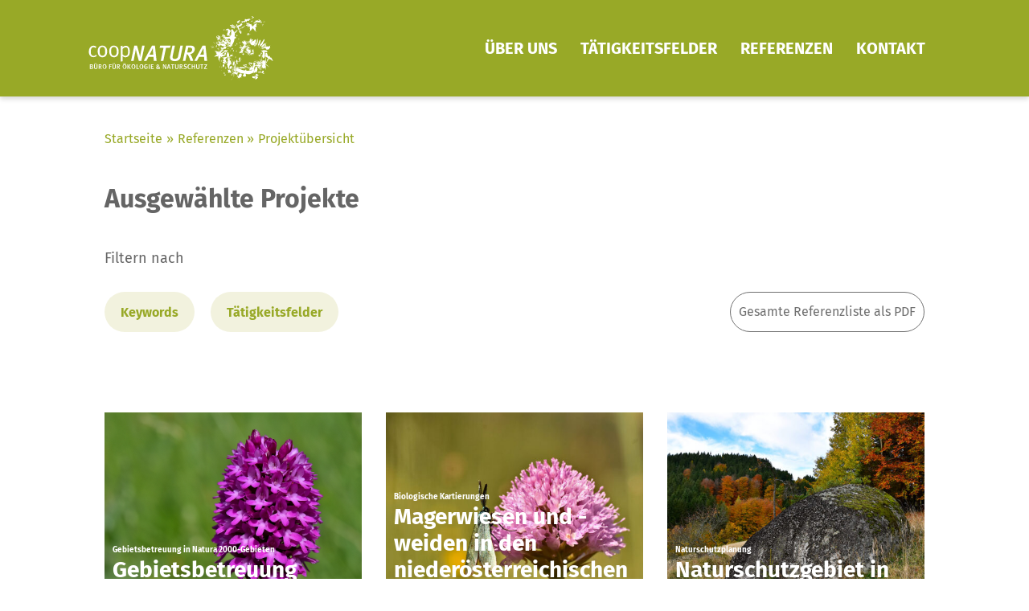

--- FILE ---
content_type: text/html; charset=UTF-8
request_url: https://www.coopnatura.at/referenzen/projektuebersicht/?wpv-keyword%5B0%5D=kulturlandschaft&wpv-pro-tatigkeitsfeld%5B0%5D=consulting&wpv_view_count=1438
body_size: 137017
content:
<!DOCTYPE html>
<html lang="de">
<head>
<meta charset="UTF-8">
<meta name="viewport" content="width=device-width, initial-scale=1">
<link rel="profile" href="https://gmpg.org/xfn/11">

<link rel="preload" href="https://www.coopnatura.at/wp-content/astra-local-fonts/fira-sans/va9E4kDNxMZdWfMOD5Vvl4jL.woff2" as="font" type="font/woff2" crossorigin><meta name='robots' content='index, follow, max-image-preview:large, max-snippet:-1, max-video-preview:-1' />

	<!-- This site is optimized with the Yoast SEO plugin v20.1 - https://yoast.com/wordpress/plugins/seo/ -->
	<title>Projektübersicht - CoopNatura</title>
	<link rel="canonical" href="https://www.coopnatura.at/referenzen/projektuebersicht/" />
	<meta property="og:locale" content="de_DE" />
	<meta property="og:type" content="article" />
	<meta property="og:title" content="Projektübersicht - CoopNatura" />
	<meta property="og:description" content="Ausgewählte Projekte" />
	<meta property="og:url" content="https://www.coopnatura.at/referenzen/projektuebersicht/" />
	<meta property="og:site_name" content="CoopNatura" />
	<meta property="article:modified_time" content="2025-02-11T09:34:37+00:00" />
	<meta name="twitter:card" content="summary_large_image" />
	<meta name="twitter:label1" content="Geschätzte Lesezeit" />
	<meta name="twitter:data1" content="1 Minute" />
	<script type="application/ld+json" class="yoast-schema-graph">{"@context":"https://schema.org","@graph":[{"@type":"WebPage","@id":"https://www.coopnatura.at/referenzen/projektuebersicht/","url":"https://www.coopnatura.at/referenzen/projektuebersicht/","name":"Projektübersicht - CoopNatura","isPartOf":{"@id":"https://www.coopnatura.at/#website"},"datePublished":"2021-12-09T07:13:25+00:00","dateModified":"2025-02-11T09:34:37+00:00","breadcrumb":{"@id":"https://www.coopnatura.at/referenzen/projektuebersicht/#breadcrumb"},"inLanguage":"de","potentialAction":[{"@type":"ReadAction","target":["https://www.coopnatura.at/referenzen/projektuebersicht/"]}]},{"@type":"BreadcrumbList","@id":"https://www.coopnatura.at/referenzen/projektuebersicht/#breadcrumb","itemListElement":[{"@type":"ListItem","position":1,"name":"Startseite","item":"https://www.coopnatura.at/"},{"@type":"ListItem","position":2,"name":"Referenzen","item":"https://coop.clients.influxmediahouse.com/referenzen/"},{"@type":"ListItem","position":3,"name":"Projektübersicht"}]},{"@type":"WebSite","@id":"https://www.coopnatura.at/#website","url":"https://www.coopnatura.at/","name":"CoopNatura","description":"","potentialAction":[{"@type":"SearchAction","target":{"@type":"EntryPoint","urlTemplate":"https://www.coopnatura.at/?s={search_term_string}"},"query-input":"required name=search_term_string"}],"inLanguage":"de"}]}</script>
	<!-- / Yoast SEO plugin. -->


<link rel='dns-prefetch' href='//unpkg.com' />
<link rel='dns-prefetch' href='//cdnjs.cloudflare.com' />


<link rel="alternate" type="application/rss+xml" title="CoopNatura &raquo; Feed" href="https://www.coopnatura.at/feed/" />
<link rel="alternate" type="application/rss+xml" title="CoopNatura &raquo; Kommentar-Feed" href="https://www.coopnatura.at/comments/feed/" />
<link rel="preload" href="https://www.coopnatura.at/wp-content/plugins/bb-plugin/fonts/fontawesome/5.15.4/webfonts/fa-solid-900.woff2" as="font" type="font/woff2" crossorigin="anonymous">
<script>
window._wpemojiSettings = {"baseUrl":"https:\/\/s.w.org\/images\/core\/emoji\/14.0.0\/72x72\/","ext":".png","svgUrl":"https:\/\/s.w.org\/images\/core\/emoji\/14.0.0\/svg\/","svgExt":".svg","source":{"concatemoji":"https:\/\/www.coopnatura.at\/wp-includes\/js\/wp-emoji-release.min.js?ver=6.1.9"}};
/*! This file is auto-generated */
!function(e,a,t){var n,r,o,i=a.createElement("canvas"),p=i.getContext&&i.getContext("2d");function s(e,t){var a=String.fromCharCode,e=(p.clearRect(0,0,i.width,i.height),p.fillText(a.apply(this,e),0,0),i.toDataURL());return p.clearRect(0,0,i.width,i.height),p.fillText(a.apply(this,t),0,0),e===i.toDataURL()}function c(e){var t=a.createElement("script");t.src=e,t.defer=t.type="text/javascript",a.getElementsByTagName("head")[0].appendChild(t)}for(o=Array("flag","emoji"),t.supports={everything:!0,everythingExceptFlag:!0},r=0;r<o.length;r++)t.supports[o[r]]=function(e){if(p&&p.fillText)switch(p.textBaseline="top",p.font="600 32px Arial",e){case"flag":return s([127987,65039,8205,9895,65039],[127987,65039,8203,9895,65039])?!1:!s([55356,56826,55356,56819],[55356,56826,8203,55356,56819])&&!s([55356,57332,56128,56423,56128,56418,56128,56421,56128,56430,56128,56423,56128,56447],[55356,57332,8203,56128,56423,8203,56128,56418,8203,56128,56421,8203,56128,56430,8203,56128,56423,8203,56128,56447]);case"emoji":return!s([129777,127995,8205,129778,127999],[129777,127995,8203,129778,127999])}return!1}(o[r]),t.supports.everything=t.supports.everything&&t.supports[o[r]],"flag"!==o[r]&&(t.supports.everythingExceptFlag=t.supports.everythingExceptFlag&&t.supports[o[r]]);t.supports.everythingExceptFlag=t.supports.everythingExceptFlag&&!t.supports.flag,t.DOMReady=!1,t.readyCallback=function(){t.DOMReady=!0},t.supports.everything||(n=function(){t.readyCallback()},a.addEventListener?(a.addEventListener("DOMContentLoaded",n,!1),e.addEventListener("load",n,!1)):(e.attachEvent("onload",n),a.attachEvent("onreadystatechange",function(){"complete"===a.readyState&&t.readyCallback()})),(e=t.source||{}).concatemoji?c(e.concatemoji):e.wpemoji&&e.twemoji&&(c(e.twemoji),c(e.wpemoji)))}(window,document,window._wpemojiSettings);
</script>
<style>
img.wp-smiley,
img.emoji {
	display: inline !important;
	border: none !important;
	box-shadow: none !important;
	height: 1em !important;
	width: 1em !important;
	margin: 0 0.07em !important;
	vertical-align: -0.1em !important;
	background: none !important;
	padding: 0 !important;
}
</style>
	<link rel='stylesheet' id='toolset_bootstrap_4-css' href='https://www.coopnatura.at/wp-content/plugins/wp-views/vendor/toolset/toolset-common/res/lib/bootstrap4/css/bootstrap.min.css?ver=4.5.3' media='screen' />
<link rel='stylesheet' id='astra-bb-builder-css' href='https://www.coopnatura.at/wp-content/themes/astra/assets/css/minified/compatibility/page-builder/bb-plugin.min.css?ver=4.0.2' media='all' />
<link rel='stylesheet' id='astra-theme-css-css' href='https://www.coopnatura.at/wp-content/themes/astra/assets/css/minified/style.min.css?ver=4.0.2' media='all' />
<style id='astra-theme-css-inline-css'>
.ast-no-sidebar .entry-content .alignfull {margin-left: calc( -50vw + 50%);margin-right: calc( -50vw + 50%);max-width: 100vw;width: 100vw;}.ast-no-sidebar .entry-content .alignwide {margin-left: calc(-41vw + 50%);margin-right: calc(-41vw + 50%);max-width: unset;width: unset;}.ast-no-sidebar .entry-content .alignfull .alignfull,.ast-no-sidebar .entry-content .alignfull .alignwide,.ast-no-sidebar .entry-content .alignwide .alignfull,.ast-no-sidebar .entry-content .alignwide .alignwide,.ast-no-sidebar .entry-content .wp-block-column .alignfull,.ast-no-sidebar .entry-content .wp-block-column .alignwide{width: 100%;margin-left: auto;margin-right: auto;}.wp-block-gallery,.blocks-gallery-grid {margin: 0;}.wp-block-separator {max-width: 100px;}.wp-block-separator.is-style-wide,.wp-block-separator.is-style-dots {max-width: none;}.entry-content .has-2-columns .wp-block-column:first-child {padding-right: 10px;}.entry-content .has-2-columns .wp-block-column:last-child {padding-left: 10px;}@media (max-width: 782px) {.entry-content .wp-block-columns .wp-block-column {flex-basis: 100%;}.entry-content .has-2-columns .wp-block-column:first-child {padding-right: 0;}.entry-content .has-2-columns .wp-block-column:last-child {padding-left: 0;}}body .entry-content .wp-block-latest-posts {margin-left: 0;}body .entry-content .wp-block-latest-posts li {list-style: none;}.ast-no-sidebar .ast-container .entry-content .wp-block-latest-posts {margin-left: 0;}.ast-header-break-point .entry-content .alignwide {margin-left: auto;margin-right: auto;}.entry-content .blocks-gallery-item img {margin-bottom: auto;}.wp-block-pullquote {border-top: 4px solid #555d66;border-bottom: 4px solid #555d66;color: #40464d;}:root{--ast-container-default-xlg-padding:6.67em;--ast-container-default-lg-padding:5.67em;--ast-container-default-slg-padding:4.34em;--ast-container-default-md-padding:3.34em;--ast-container-default-sm-padding:6.67em;--ast-container-default-xs-padding:2.4em;--ast-container-default-xxs-padding:1.4em;--ast-code-block-background:#EEEEEE;--ast-comment-inputs-background:#FAFAFA;}html{font-size:100%;}a,.page-title{color:#98a927;}a:hover,a:focus{color:var(--ast-global-color-1);}body,button,input,select,textarea,.ast-button,.ast-custom-button{font-family:'Fira Sans',sans-serif;font-weight:400;font-size:16px;font-size:1rem;line-height:1.6em;}blockquote{color:#1a1a1a;}h1,.entry-content h1,h2,.entry-content h2,h3,.entry-content h3,h4,.entry-content h4,h5,.entry-content h5,h6,.entry-content h6,.site-title,.site-title a{font-family:'Fira Sans',sans-serif;font-weight:400;}.site-title{font-size:35px;font-size:2.1875rem;display:block;}.site-header .site-description{font-size:15px;font-size:0.9375rem;display:none;}.entry-title{font-size:30px;font-size:1.875rem;}h1,.entry-content h1{font-size:60px;font-size:3.75rem;font-family:'Fira Sans',sans-serif;line-height:1.4em;}h2,.entry-content h2{font-size:32px;font-size:2rem;font-family:'Fira Sans',sans-serif;line-height:1.25em;}h3,.entry-content h3{font-size:28px;font-size:1.75rem;font-family:'Fira Sans',sans-serif;line-height:1.2em;}h4,.entry-content h4{font-size:25px;font-size:1.5625rem;}h5,.entry-content h5{font-size:18px;font-size:1.125rem;}h6,.entry-content h6{font-size:15px;font-size:0.9375rem;}::selection{background-color:#98a927;color:#000000;}body,h1,.entry-title a,.entry-content h1,h2,.entry-content h2,h3,.entry-content h3,h4,.entry-content h4,h5,.entry-content h5,h6,.entry-content h6{color:#656565;}.tagcloud a:hover,.tagcloud a:focus,.tagcloud a.current-item{color:#000000;border-color:#98a927;background-color:#98a927;}input:focus,input[type="text"]:focus,input[type="email"]:focus,input[type="url"]:focus,input[type="password"]:focus,input[type="reset"]:focus,input[type="search"]:focus,textarea:focus{border-color:#98a927;}input[type="radio"]:checked,input[type=reset],input[type="checkbox"]:checked,input[type="checkbox"]:hover:checked,input[type="checkbox"]:focus:checked,input[type=range]::-webkit-slider-thumb{border-color:#98a927;background-color:#98a927;box-shadow:none;}.site-footer a:hover + .post-count,.site-footer a:focus + .post-count{background:#98a927;border-color:#98a927;}.single .nav-links .nav-previous,.single .nav-links .nav-next{color:#98a927;}.entry-meta,.entry-meta *{line-height:1.45;color:#98a927;}.entry-meta a:hover,.entry-meta a:hover *,.entry-meta a:focus,.entry-meta a:focus *,.page-links > .page-link,.page-links .page-link:hover,.post-navigation a:hover{color:var(--ast-global-color-1);}#cat option,.secondary .calendar_wrap thead a,.secondary .calendar_wrap thead a:visited{color:#98a927;}.secondary .calendar_wrap #today,.ast-progress-val span{background:#98a927;}.secondary a:hover + .post-count,.secondary a:focus + .post-count{background:#98a927;border-color:#98a927;}.calendar_wrap #today > a{color:#000000;}.page-links .page-link,.single .post-navigation a{color:#98a927;}.widget-title{font-size:22px;font-size:1.375rem;color:#656565;}.single .ast-author-details .author-title{color:var(--ast-global-color-1);}.main-header-menu .menu-link,.ast-header-custom-item a{color:#656565;}.main-header-menu .menu-item:hover > .menu-link,.main-header-menu .menu-item:hover > .ast-menu-toggle,.main-header-menu .ast-masthead-custom-menu-items a:hover,.main-header-menu .menu-item.focus > .menu-link,.main-header-menu .menu-item.focus > .ast-menu-toggle,.main-header-menu .current-menu-item > .menu-link,.main-header-menu .current-menu-ancestor > .menu-link,.main-header-menu .current-menu-item > .ast-menu-toggle,.main-header-menu .current-menu-ancestor > .ast-menu-toggle{color:#98a927;}.header-main-layout-3 .ast-main-header-bar-alignment{margin-right:auto;}.header-main-layout-2 .site-header-section-left .ast-site-identity{text-align:left;}.ast-logo-title-inline .site-logo-img{padding-right:1em;}.ast-header-break-point .ast-mobile-menu-buttons-minimal.menu-toggle{background:transparent;color:transparent;}.ast-header-break-point .ast-mobile-menu-buttons-outline.menu-toggle{background:transparent;border:1px solid transparent;color:transparent;}.ast-header-break-point .ast-mobile-menu-buttons-fill.menu-toggle{background:transparent;color:#656565;}.ast-page-builder-template .hentry {margin: 0;}.ast-page-builder-template .site-content > .ast-container {max-width: 100%;padding: 0;}.ast-page-builder-template .site-content #primary {padding: 0;margin: 0;}.ast-page-builder-template .no-results {text-align: center;margin: 4em auto;}.ast-page-builder-template .ast-pagination {padding: 2em;}.ast-page-builder-template .entry-header.ast-no-title.ast-no-thumbnail {margin-top: 0;}.ast-page-builder-template .entry-header.ast-header-without-markup {margin-top: 0;margin-bottom: 0;}.ast-page-builder-template .entry-header.ast-no-title.ast-no-meta {margin-bottom: 0;}.ast-page-builder-template.single .post-navigation {padding-bottom: 2em;}.ast-page-builder-template.single-post .site-content > .ast-container {max-width: 100%;}.ast-page-builder-template .entry-header {margin-top: 4em;margin-left: auto;margin-right: auto;padding-left: 20px;padding-right: 20px;}.single.ast-page-builder-template .entry-header {padding-left: 20px;padding-right: 20px;}.ast-page-builder-template .ast-archive-description {margin: 4em auto 0;padding-left: 20px;padding-right: 20px;}.ast-page-builder-template.ast-no-sidebar .entry-content .alignwide {margin-left: 0;margin-right: 0;}.footer-adv .footer-adv-overlay{border-top-style:solid;border-top-color:#7a7a7a;}.wp-block-buttons.aligncenter{justify-content:center;}@media (max-width:782px){.entry-content .wp-block-columns .wp-block-column{margin-left:0px;}}.wp-block-image.aligncenter{margin-left:auto;margin-right:auto;}.wp-block-table.aligncenter{margin-left:auto;margin-right:auto;}@media (max-width:768px){.ast-separate-container #primary,.ast-separate-container #secondary{padding:1.5em 0;}#primary,#secondary{padding:1.5em 0;margin:0;}.ast-left-sidebar #content > .ast-container{display:flex;flex-direction:column-reverse;width:100%;}.ast-separate-container .ast-article-post,.ast-separate-container .ast-article-single{padding:1.5em 2.14em;}.ast-author-box img.avatar{margin:20px 0 0 0;}}@media (min-width:769px){.ast-separate-container.ast-right-sidebar #primary,.ast-separate-container.ast-left-sidebar #primary{border:0;}.search-no-results.ast-separate-container #primary{margin-bottom:4em;}}.menu-toggle,button,.ast-button,.ast-custom-button,.button,input#submit,input[type="button"],input[type="submit"],input[type="reset"]{color:#656565;border-color:#656565;background-color:transparent;border-radius:30px;padding-top:10px;padding-right:20px;padding-bottom:10px;padding-left:20px;font-family:inherit;font-weight:inherit;}button:focus,.menu-toggle:hover,button:hover,.ast-button:hover,.ast-custom-button:hover .button:hover,.ast-custom-button:hover,input[type=reset]:hover,input[type=reset]:focus,input#submit:hover,input#submit:focus,input[type="button"]:hover,input[type="button"]:focus,input[type="submit"]:hover,input[type="submit"]:focus{color:#000000;background-color:var(--ast-global-color-1);border-color:var(--ast-global-color-1);}@media (min-width:544px){.ast-container{max-width:100%;}}@media (max-width:544px){.ast-separate-container .ast-article-post,.ast-separate-container .ast-article-single,.ast-separate-container .comments-title,.ast-separate-container .ast-archive-description{padding:1.5em 1em;}.ast-separate-container #content .ast-container{padding-left:0.54em;padding-right:0.54em;}.ast-separate-container .ast-comment-list li.depth-1{padding:1.5em 1em;margin-bottom:1.5em;}.ast-separate-container .ast-comment-list .bypostauthor{padding:.5em;}.ast-search-menu-icon.ast-dropdown-active .search-field{width:170px;}.site-branding img,.site-header .site-logo-img .custom-logo-link img{max-width:100%;}}@media (max-width:768px){.ast-mobile-header-stack .main-header-bar .ast-search-menu-icon{display:inline-block;}.ast-header-break-point.ast-header-custom-item-outside .ast-mobile-header-stack .main-header-bar .ast-search-icon{margin:0;}.ast-comment-avatar-wrap img{max-width:2.5em;}.ast-separate-container .ast-comment-list li.depth-1{padding:1.5em 2.14em;}.ast-separate-container .comment-respond{padding:2em 2.14em;}.ast-comment-meta{padding:0 1.8888em 1.3333em;}}.ast-no-sidebar.ast-separate-container .entry-content .alignfull {margin-left: -6.67em;margin-right: -6.67em;width: auto;}@media (max-width: 1200px) {.ast-no-sidebar.ast-separate-container .entry-content .alignfull {margin-left: -2.4em;margin-right: -2.4em;}}@media (max-width: 768px) {.ast-no-sidebar.ast-separate-container .entry-content .alignfull {margin-left: -2.14em;margin-right: -2.14em;}}@media (max-width: 544px) {.ast-no-sidebar.ast-separate-container .entry-content .alignfull {margin-left: -1em;margin-right: -1em;}}.ast-no-sidebar.ast-separate-container .entry-content .alignwide {margin-left: -20px;margin-right: -20px;}.ast-no-sidebar.ast-separate-container .entry-content .wp-block-column .alignfull,.ast-no-sidebar.ast-separate-container .entry-content .wp-block-column .alignwide {margin-left: auto;margin-right: auto;width: 100%;}@media (max-width:768px){.site-title{display:block;}.site-header .site-description{display:none;}.entry-title{font-size:30px;}h1,.entry-content h1{font-size:30px;}h2,.entry-content h2{font-size:25px;}h3,.entry-content h3{font-size:20px;}}@media (max-width:544px){.site-title{display:block;}.site-header .site-description{display:none;}.entry-title{font-size:30px;}h1,.entry-content h1{font-size:30px;}h2,.entry-content h2{font-size:25px;}h3,.entry-content h3{font-size:20px;}}@media (max-width:768px){html{font-size:91.2%;}}@media (max-width:544px){html{font-size:91.2%;}}@media (min-width:769px){.ast-container{max-width:1240px;}}@font-face {font-family: "Astra";src: url(https://www.coopnatura.at/wp-content/themes/astra/assets/fonts/astra.woff) format("woff"),url(https://www.coopnatura.at/wp-content/themes/astra/assets/fonts/astra.ttf) format("truetype"),url(https://www.coopnatura.at/wp-content/themes/astra/assets/fonts/astra.svg#astra) format("svg");font-weight: normal;font-style: normal;font-display: fallback;}@media (max-width:921px) {.main-header-bar .main-header-bar-navigation{display:none;}}.ast-desktop .main-header-menu.submenu-with-border .sub-menu,.ast-desktop .main-header-menu.submenu-with-border .astra-full-megamenu-wrapper{border-color:#98a927;}.ast-desktop .main-header-menu.submenu-with-border .sub-menu{border-top-width:2px;border-right-width:0px;border-left-width:0px;border-bottom-width:0px;border-style:solid;}.ast-desktop .main-header-menu.submenu-with-border .sub-menu .sub-menu{top:-2px;}.ast-desktop .main-header-menu.submenu-with-border .sub-menu .menu-link,.ast-desktop .main-header-menu.submenu-with-border .children .menu-link{border-bottom-width:0px;border-style:solid;border-color:#eaeaea;}@media (min-width:769px){.main-header-menu .sub-menu .menu-item.ast-left-align-sub-menu:hover > .sub-menu,.main-header-menu .sub-menu .menu-item.ast-left-align-sub-menu.focus > .sub-menu{margin-left:-0px;}}.ast-small-footer{border-top-style:solid;border-top-width:1px;border-top-color:#7a7a7a;}.ast-small-footer-wrap{text-align:center;}.ast-header-break-point.ast-header-custom-item-inside .main-header-bar .main-header-bar-navigation .ast-search-icon {display: none;}.ast-header-break-point.ast-header-custom-item-inside .main-header-bar .ast-search-menu-icon .search-form {padding: 0;display: block;overflow: hidden;}.ast-header-break-point .ast-header-custom-item .widget:last-child {margin-bottom: 1em;}.ast-header-custom-item .widget {margin: 0.5em;display: inline-block;vertical-align: middle;}.ast-header-custom-item .widget p {margin-bottom: 0;}.ast-header-custom-item .widget li {width: auto;}.ast-header-custom-item-inside .button-custom-menu-item .menu-link {display: none;}.ast-header-custom-item-inside.ast-header-break-point .button-custom-menu-item .ast-custom-button-link {display: none;}.ast-header-custom-item-inside.ast-header-break-point .button-custom-menu-item .menu-link {display: block;}.ast-header-break-point.ast-header-custom-item-outside .main-header-bar .ast-search-icon {margin-right: 1em;}.ast-header-break-point.ast-header-custom-item-inside .main-header-bar .ast-search-menu-icon .search-field,.ast-header-break-point.ast-header-custom-item-inside .main-header-bar .ast-search-menu-icon.ast-inline-search .search-field {width: 100%;padding-right: 5.5em;}.ast-header-break-point.ast-header-custom-item-inside .main-header-bar .ast-search-menu-icon .search-submit {display: block;position: absolute;height: 100%;top: 0;right: 0;padding: 0 1em;border-radius: 0;}.ast-header-break-point .ast-header-custom-item .ast-masthead-custom-menu-items {padding-left: 20px;padding-right: 20px;margin-bottom: 1em;margin-top: 1em;}.ast-header-custom-item-inside.ast-header-break-point .button-custom-menu-item {padding-left: 0;padding-right: 0;margin-top: 0;margin-bottom: 0;}.astra-icon-down_arrow::after {content: "\e900";font-family: Astra;}.astra-icon-close::after {content: "\e5cd";font-family: Astra;}.astra-icon-drag_handle::after {content: "\e25d";font-family: Astra;}.astra-icon-format_align_justify::after {content: "\e235";font-family: Astra;}.astra-icon-menu::after {content: "\e5d2";font-family: Astra;}.astra-icon-reorder::after {content: "\e8fe";font-family: Astra;}.astra-icon-search::after {content: "\e8b6";font-family: Astra;}.astra-icon-zoom_in::after {content: "\e56b";font-family: Astra;}.astra-icon-check-circle::after {content: "\e901";font-family: Astra;}.astra-icon-shopping-cart::after {content: "\f07a";font-family: Astra;}.astra-icon-shopping-bag::after {content: "\f290";font-family: Astra;}.astra-icon-shopping-basket::after {content: "\f291";font-family: Astra;}.astra-icon-circle-o::after {content: "\e903";font-family: Astra;}.astra-icon-certificate::after {content: "\e902";font-family: Astra;}blockquote {padding: 1.2em;}:root .has-ast-global-color-0-color{color:var(--ast-global-color-0);}:root .has-ast-global-color-0-background-color{background-color:var(--ast-global-color-0);}:root .wp-block-button .has-ast-global-color-0-color{color:var(--ast-global-color-0);}:root .wp-block-button .has-ast-global-color-0-background-color{background-color:var(--ast-global-color-0);}:root .has-ast-global-color-1-color{color:var(--ast-global-color-1);}:root .has-ast-global-color-1-background-color{background-color:var(--ast-global-color-1);}:root .wp-block-button .has-ast-global-color-1-color{color:var(--ast-global-color-1);}:root .wp-block-button .has-ast-global-color-1-background-color{background-color:var(--ast-global-color-1);}:root .has-ast-global-color-2-color{color:var(--ast-global-color-2);}:root .has-ast-global-color-2-background-color{background-color:var(--ast-global-color-2);}:root .wp-block-button .has-ast-global-color-2-color{color:var(--ast-global-color-2);}:root .wp-block-button .has-ast-global-color-2-background-color{background-color:var(--ast-global-color-2);}:root .has-ast-global-color-3-color{color:var(--ast-global-color-3);}:root .has-ast-global-color-3-background-color{background-color:var(--ast-global-color-3);}:root .wp-block-button .has-ast-global-color-3-color{color:var(--ast-global-color-3);}:root .wp-block-button .has-ast-global-color-3-background-color{background-color:var(--ast-global-color-3);}:root .has-ast-global-color-4-color{color:var(--ast-global-color-4);}:root .has-ast-global-color-4-background-color{background-color:var(--ast-global-color-4);}:root .wp-block-button .has-ast-global-color-4-color{color:var(--ast-global-color-4);}:root .wp-block-button .has-ast-global-color-4-background-color{background-color:var(--ast-global-color-4);}:root .has-ast-global-color-5-color{color:var(--ast-global-color-5);}:root .has-ast-global-color-5-background-color{background-color:var(--ast-global-color-5);}:root .wp-block-button .has-ast-global-color-5-color{color:var(--ast-global-color-5);}:root .wp-block-button .has-ast-global-color-5-background-color{background-color:var(--ast-global-color-5);}:root .has-ast-global-color-6-color{color:var(--ast-global-color-6);}:root .has-ast-global-color-6-background-color{background-color:var(--ast-global-color-6);}:root .wp-block-button .has-ast-global-color-6-color{color:var(--ast-global-color-6);}:root .wp-block-button .has-ast-global-color-6-background-color{background-color:var(--ast-global-color-6);}:root .has-ast-global-color-7-color{color:var(--ast-global-color-7);}:root .has-ast-global-color-7-background-color{background-color:var(--ast-global-color-7);}:root .wp-block-button .has-ast-global-color-7-color{color:var(--ast-global-color-7);}:root .wp-block-button .has-ast-global-color-7-background-color{background-color:var(--ast-global-color-7);}:root .has-ast-global-color-8-color{color:var(--ast-global-color-8);}:root .has-ast-global-color-8-background-color{background-color:var(--ast-global-color-8);}:root .wp-block-button .has-ast-global-color-8-color{color:var(--ast-global-color-8);}:root .wp-block-button .has-ast-global-color-8-background-color{background-color:var(--ast-global-color-8);}:root{--ast-global-color-0:#8e9d2d;--ast-global-color-1:#ffffff;--ast-global-color-2:#656565;--ast-global-color-3:#dddddd;--ast-global-color-4:#9d9d9c;--ast-global-color-5:#9d9d9c;--ast-global-color-6:#F2F5F7;--ast-global-color-7:#98a927;--ast-global-color-8:#000000;}:root {--ast-border-color : #dddddd;}.ast-single-entry-banner {-js-display: flex;display: flex;flex-direction: column;justify-content: center;text-align: center;position: relative;background: #eeeeee;}.ast-single-entry-banner[data-banner-layout="layout-1"] {max-width: 1200px;background: inherit;padding: 20px 0;}.ast-single-entry-banner[data-banner-width-type="custom"] {margin: 0 auto;width: 100%;}.ast-single-entry-banner + .site-content .entry-header {margin-bottom: 0;}header.entry-header .entry-title{text-transform:capitalize;}header.entry-header > *:not(:last-child){margin-bottom:10px;}.ast-archive-entry-banner {-js-display: flex;display: flex;flex-direction: column;justify-content: center;text-align: center;position: relative;background: #eeeeee;}.ast-archive-entry-banner[data-banner-width-type="custom"] {margin: 0 auto;width: 100%;}.ast-archive-entry-banner[data-banner-layout="layout-1"] {background: inherit;padding: 20px 0;text-align: left;}body.archive .ast-archive-description{max-width:1200px;width:100%;text-align:left;padding-top:3em;padding-right:3em;padding-bottom:3em;padding-left:3em;}body.archive .ast-archive-description .ast-archive-title,body.archive .ast-archive-description .ast-archive-title *{font-size:40px;font-size:2.5rem;text-transform:capitalize;}body.archive .ast-archive-description > *:not(:last-child){margin-bottom:10px;}@media (max-width:768px){body.archive .ast-archive-description{text-align:left;}}@media (max-width:544px){body.archive .ast-archive-description{text-align:left;}}.ast-breadcrumbs .trail-browse,.ast-breadcrumbs .trail-items,.ast-breadcrumbs .trail-items li{display:inline-block;margin:0;padding:0;border:none;background:inherit;text-indent:0;}.ast-breadcrumbs .trail-browse{font-size:inherit;font-style:inherit;font-weight:inherit;color:inherit;}.ast-breadcrumbs .trail-items{list-style:none;}.trail-items li::after{padding:0 0.3em;content:"\00bb";}.trail-items li:last-of-type::after{display:none;}h1,.entry-content h1,h2,.entry-content h2,h3,.entry-content h3,h4,.entry-content h4,h5,.entry-content h5,h6,.entry-content h6{color:#98a927;}.ast-header-break-point .main-header-bar{border-bottom-width:1px;}@media (min-width:769px){.main-header-bar{border-bottom-width:1px;}}.main-header-menu .menu-item,#astra-footer-menu .menu-item,.main-header-bar .ast-masthead-custom-menu-items{-js-display:flex;display:flex;-webkit-box-pack:center;-webkit-justify-content:center;-moz-box-pack:center;-ms-flex-pack:center;justify-content:center;-webkit-box-orient:vertical;-webkit-box-direction:normal;-webkit-flex-direction:column;-moz-box-orient:vertical;-moz-box-direction:normal;-ms-flex-direction:column;flex-direction:column;}.main-header-menu > .menu-item > .menu-link,#astra-footer-menu > .menu-item > .menu-link{height:100%;-webkit-box-align:center;-webkit-align-items:center;-moz-box-align:center;-ms-flex-align:center;align-items:center;-js-display:flex;display:flex;}.ast-primary-menu-disabled .main-header-bar .ast-masthead-custom-menu-items{flex:unset;}.header-main-layout-1 .ast-flex.main-header-container,.header-main-layout-3 .ast-flex.main-header-container{-webkit-align-content:center;-ms-flex-line-pack:center;align-content:center;-webkit-box-align:center;-webkit-align-items:center;-moz-box-align:center;-ms-flex-align:center;align-items:center;}.main-header-menu .sub-menu .menu-item.menu-item-has-children > .menu-link:after{position:absolute;right:1em;top:50%;transform:translate(0,-50%) rotate(270deg);}.ast-header-break-point .main-header-bar .main-header-bar-navigation .page_item_has_children > .ast-menu-toggle::before,.ast-header-break-point .main-header-bar .main-header-bar-navigation .menu-item-has-children > .ast-menu-toggle::before,.ast-mobile-popup-drawer .main-header-bar-navigation .menu-item-has-children>.ast-menu-toggle::before,.ast-header-break-point .ast-mobile-header-wrap .main-header-bar-navigation .menu-item-has-children > .ast-menu-toggle::before{font-weight:bold;content:"\e900";font-family:Astra;text-decoration:inherit;display:inline-block;}.ast-header-break-point .main-navigation ul.sub-menu .menu-item .menu-link:before{content:"\e900";font-family:Astra;font-size:.65em;text-decoration:inherit;display:inline-block;transform:translate(0,-2px) rotateZ(270deg);margin-right:5px;}.widget_search .search-form:after{font-family:Astra;font-size:1.2em;font-weight:normal;content:"\e8b6";position:absolute;top:50%;right:15px;transform:translate(0,-50%);}.astra-search-icon::before{content:"\e8b6";font-family:Astra;font-style:normal;font-weight:normal;text-decoration:inherit;text-align:center;-webkit-font-smoothing:antialiased;-moz-osx-font-smoothing:grayscale;z-index:3;}.main-header-bar .main-header-bar-navigation .page_item_has_children > a:after,.main-header-bar .main-header-bar-navigation .menu-item-has-children > a:after,.site-header-focus-item .main-header-bar-navigation .menu-item-has-children > .menu-link:after{content:"\e900";display:inline-block;font-family:Astra;font-size:.6rem;font-weight:bold;text-rendering:auto;-webkit-font-smoothing:antialiased;-moz-osx-font-smoothing:grayscale;margin-left:10px;line-height:normal;}.ast-mobile-popup-drawer .main-header-bar-navigation .ast-submenu-expanded>.ast-menu-toggle::before{transform:rotateX(180deg);}.ast-header-break-point .main-header-bar-navigation .menu-item-has-children > .menu-link:after{display:none;}
</style>
<link rel='stylesheet' id='astra-google-fonts-css' href='https://www.coopnatura.at/wp-content/astra-local-fonts/astra-local-fonts.css?ver=4.0.2' media='all' />
<link rel='stylesheet' id='wp-block-library-css' href='https://www.coopnatura.at/wp-includes/css/dist/block-library/style.min.css?ver=6.1.9' media='all' />
<link rel='stylesheet' id='mediaelement-css' href='https://www.coopnatura.at/wp-includes/js/mediaelement/mediaelementplayer-legacy.min.css?ver=4.2.17' media='all' />
<link rel='stylesheet' id='wp-mediaelement-css' href='https://www.coopnatura.at/wp-includes/js/mediaelement/wp-mediaelement.min.css?ver=6.1.9' media='all' />
<link rel='stylesheet' id='view_editor_gutenberg_frontend_assets-css' href='https://www.coopnatura.at/wp-content/plugins/wp-views/public/css/views-frontend.css?ver=3.5.3' media='all' />
<style id='view_editor_gutenberg_frontend_assets-inline-css'>
.wpv-sort-list-dropdown.wpv-sort-list-dropdown-style-default > span.wpv-sort-list,.wpv-sort-list-dropdown.wpv-sort-list-dropdown-style-default .wpv-sort-list-item {border-color: #cdcdcd;}.wpv-sort-list-dropdown.wpv-sort-list-dropdown-style-default .wpv-sort-list-item a {color: #444;background-color: #fff;}.wpv-sort-list-dropdown.wpv-sort-list-dropdown-style-default a:hover,.wpv-sort-list-dropdown.wpv-sort-list-dropdown-style-default a:focus {color: #000;background-color: #eee;}.wpv-sort-list-dropdown.wpv-sort-list-dropdown-style-default .wpv-sort-list-item.wpv-sort-list-current a {color: #000;background-color: #eee;}
.wpv-sort-list-dropdown.wpv-sort-list-dropdown-style-default > span.wpv-sort-list,.wpv-sort-list-dropdown.wpv-sort-list-dropdown-style-default .wpv-sort-list-item {border-color: #cdcdcd;}.wpv-sort-list-dropdown.wpv-sort-list-dropdown-style-default .wpv-sort-list-item a {color: #444;background-color: #fff;}.wpv-sort-list-dropdown.wpv-sort-list-dropdown-style-default a:hover,.wpv-sort-list-dropdown.wpv-sort-list-dropdown-style-default a:focus {color: #000;background-color: #eee;}.wpv-sort-list-dropdown.wpv-sort-list-dropdown-style-default .wpv-sort-list-item.wpv-sort-list-current a {color: #000;background-color: #eee;}.wpv-sort-list-dropdown.wpv-sort-list-dropdown-style-grey > span.wpv-sort-list,.wpv-sort-list-dropdown.wpv-sort-list-dropdown-style-grey .wpv-sort-list-item {border-color: #cdcdcd;}.wpv-sort-list-dropdown.wpv-sort-list-dropdown-style-grey .wpv-sort-list-item a {color: #444;background-color: #eeeeee;}.wpv-sort-list-dropdown.wpv-sort-list-dropdown-style-grey a:hover,.wpv-sort-list-dropdown.wpv-sort-list-dropdown-style-grey a:focus {color: #000;background-color: #e5e5e5;}.wpv-sort-list-dropdown.wpv-sort-list-dropdown-style-grey .wpv-sort-list-item.wpv-sort-list-current a {color: #000;background-color: #e5e5e5;}
.wpv-sort-list-dropdown.wpv-sort-list-dropdown-style-default > span.wpv-sort-list,.wpv-sort-list-dropdown.wpv-sort-list-dropdown-style-default .wpv-sort-list-item {border-color: #cdcdcd;}.wpv-sort-list-dropdown.wpv-sort-list-dropdown-style-default .wpv-sort-list-item a {color: #444;background-color: #fff;}.wpv-sort-list-dropdown.wpv-sort-list-dropdown-style-default a:hover,.wpv-sort-list-dropdown.wpv-sort-list-dropdown-style-default a:focus {color: #000;background-color: #eee;}.wpv-sort-list-dropdown.wpv-sort-list-dropdown-style-default .wpv-sort-list-item.wpv-sort-list-current a {color: #000;background-color: #eee;}.wpv-sort-list-dropdown.wpv-sort-list-dropdown-style-grey > span.wpv-sort-list,.wpv-sort-list-dropdown.wpv-sort-list-dropdown-style-grey .wpv-sort-list-item {border-color: #cdcdcd;}.wpv-sort-list-dropdown.wpv-sort-list-dropdown-style-grey .wpv-sort-list-item a {color: #444;background-color: #eeeeee;}.wpv-sort-list-dropdown.wpv-sort-list-dropdown-style-grey a:hover,.wpv-sort-list-dropdown.wpv-sort-list-dropdown-style-grey a:focus {color: #000;background-color: #e5e5e5;}.wpv-sort-list-dropdown.wpv-sort-list-dropdown-style-grey .wpv-sort-list-item.wpv-sort-list-current a {color: #000;background-color: #e5e5e5;}.wpv-sort-list-dropdown.wpv-sort-list-dropdown-style-blue > span.wpv-sort-list,.wpv-sort-list-dropdown.wpv-sort-list-dropdown-style-blue .wpv-sort-list-item {border-color: #0099cc;}.wpv-sort-list-dropdown.wpv-sort-list-dropdown-style-blue .wpv-sort-list-item a {color: #444;background-color: #cbddeb;}.wpv-sort-list-dropdown.wpv-sort-list-dropdown-style-blue a:hover,.wpv-sort-list-dropdown.wpv-sort-list-dropdown-style-blue a:focus {color: #000;background-color: #95bedd;}.wpv-sort-list-dropdown.wpv-sort-list-dropdown-style-blue .wpv-sort-list-item.wpv-sort-list-current a {color: #000;background-color: #95bedd;}
</style>
<style id='global-styles-inline-css'>
body{--wp--preset--color--black: #000000;--wp--preset--color--cyan-bluish-gray: #abb8c3;--wp--preset--color--white: #ffffff;--wp--preset--color--pale-pink: #f78da7;--wp--preset--color--vivid-red: #cf2e2e;--wp--preset--color--luminous-vivid-orange: #ff6900;--wp--preset--color--luminous-vivid-amber: #fcb900;--wp--preset--color--light-green-cyan: #7bdcb5;--wp--preset--color--vivid-green-cyan: #00d084;--wp--preset--color--pale-cyan-blue: #8ed1fc;--wp--preset--color--vivid-cyan-blue: #0693e3;--wp--preset--color--vivid-purple: #9b51e0;--wp--preset--color--ast-global-color-0: var(--ast-global-color-0);--wp--preset--color--ast-global-color-1: var(--ast-global-color-1);--wp--preset--color--ast-global-color-2: var(--ast-global-color-2);--wp--preset--color--ast-global-color-3: var(--ast-global-color-3);--wp--preset--color--ast-global-color-4: var(--ast-global-color-4);--wp--preset--color--ast-global-color-5: var(--ast-global-color-5);--wp--preset--color--ast-global-color-6: var(--ast-global-color-6);--wp--preset--color--ast-global-color-7: var(--ast-global-color-7);--wp--preset--color--ast-global-color-8: var(--ast-global-color-8);--wp--preset--gradient--vivid-cyan-blue-to-vivid-purple: linear-gradient(135deg,rgba(6,147,227,1) 0%,rgb(155,81,224) 100%);--wp--preset--gradient--light-green-cyan-to-vivid-green-cyan: linear-gradient(135deg,rgb(122,220,180) 0%,rgb(0,208,130) 100%);--wp--preset--gradient--luminous-vivid-amber-to-luminous-vivid-orange: linear-gradient(135deg,rgba(252,185,0,1) 0%,rgba(255,105,0,1) 100%);--wp--preset--gradient--luminous-vivid-orange-to-vivid-red: linear-gradient(135deg,rgba(255,105,0,1) 0%,rgb(207,46,46) 100%);--wp--preset--gradient--very-light-gray-to-cyan-bluish-gray: linear-gradient(135deg,rgb(238,238,238) 0%,rgb(169,184,195) 100%);--wp--preset--gradient--cool-to-warm-spectrum: linear-gradient(135deg,rgb(74,234,220) 0%,rgb(151,120,209) 20%,rgb(207,42,186) 40%,rgb(238,44,130) 60%,rgb(251,105,98) 80%,rgb(254,248,76) 100%);--wp--preset--gradient--blush-light-purple: linear-gradient(135deg,rgb(255,206,236) 0%,rgb(152,150,240) 100%);--wp--preset--gradient--blush-bordeaux: linear-gradient(135deg,rgb(254,205,165) 0%,rgb(254,45,45) 50%,rgb(107,0,62) 100%);--wp--preset--gradient--luminous-dusk: linear-gradient(135deg,rgb(255,203,112) 0%,rgb(199,81,192) 50%,rgb(65,88,208) 100%);--wp--preset--gradient--pale-ocean: linear-gradient(135deg,rgb(255,245,203) 0%,rgb(182,227,212) 50%,rgb(51,167,181) 100%);--wp--preset--gradient--electric-grass: linear-gradient(135deg,rgb(202,248,128) 0%,rgb(113,206,126) 100%);--wp--preset--gradient--midnight: linear-gradient(135deg,rgb(2,3,129) 0%,rgb(40,116,252) 100%);--wp--preset--duotone--dark-grayscale: url('#wp-duotone-dark-grayscale');--wp--preset--duotone--grayscale: url('#wp-duotone-grayscale');--wp--preset--duotone--purple-yellow: url('#wp-duotone-purple-yellow');--wp--preset--duotone--blue-red: url('#wp-duotone-blue-red');--wp--preset--duotone--midnight: url('#wp-duotone-midnight');--wp--preset--duotone--magenta-yellow: url('#wp-duotone-magenta-yellow');--wp--preset--duotone--purple-green: url('#wp-duotone-purple-green');--wp--preset--duotone--blue-orange: url('#wp-duotone-blue-orange');--wp--preset--font-size--small: 13px;--wp--preset--font-size--medium: 20px;--wp--preset--font-size--large: 36px;--wp--preset--font-size--x-large: 42px;--wp--preset--spacing--20: 0.44rem;--wp--preset--spacing--30: 0.67rem;--wp--preset--spacing--40: 1rem;--wp--preset--spacing--50: 1.5rem;--wp--preset--spacing--60: 2.25rem;--wp--preset--spacing--70: 3.38rem;--wp--preset--spacing--80: 5.06rem;}body { margin: 0;--wp--style--global--content-size: var(--wp--custom--ast-content-width-size);--wp--style--global--wide-size: var(--wp--custom--ast-wide-width-size); }.wp-site-blocks > .alignleft { float: left; margin-right: 2em; }.wp-site-blocks > .alignright { float: right; margin-left: 2em; }.wp-site-blocks > .aligncenter { justify-content: center; margin-left: auto; margin-right: auto; }.wp-site-blocks > * { margin-block-start: 0; margin-block-end: 0; }.wp-site-blocks > * + * { margin-block-start: 24px; }body { --wp--style--block-gap: 24px; }body .is-layout-flow > *{margin-block-start: 0;margin-block-end: 0;}body .is-layout-flow > * + *{margin-block-start: 24px;margin-block-end: 0;}body .is-layout-constrained > *{margin-block-start: 0;margin-block-end: 0;}body .is-layout-constrained > * + *{margin-block-start: 24px;margin-block-end: 0;}body .is-layout-flex{gap: 24px;}body .is-layout-flow > .alignleft{float: left;margin-inline-start: 0;margin-inline-end: 2em;}body .is-layout-flow > .alignright{float: right;margin-inline-start: 2em;margin-inline-end: 0;}body .is-layout-flow > .aligncenter{margin-left: auto !important;margin-right: auto !important;}body .is-layout-constrained > .alignleft{float: left;margin-inline-start: 0;margin-inline-end: 2em;}body .is-layout-constrained > .alignright{float: right;margin-inline-start: 2em;margin-inline-end: 0;}body .is-layout-constrained > .aligncenter{margin-left: auto !important;margin-right: auto !important;}body .is-layout-constrained > :where(:not(.alignleft):not(.alignright):not(.alignfull)){max-width: var(--wp--style--global--content-size);margin-left: auto !important;margin-right: auto !important;}body .is-layout-constrained > .alignwide{max-width: var(--wp--style--global--wide-size);}body .is-layout-flex{display: flex;}body .is-layout-flex{flex-wrap: wrap;align-items: center;}body .is-layout-flex > *{margin: 0;}body{padding-top: 0px;padding-right: 0px;padding-bottom: 0px;padding-left: 0px;}a:where(:not(.wp-element-button)){text-decoration: none;}.wp-element-button, .wp-block-button__link{background-color: #32373c;border-width: 0;color: #fff;font-family: inherit;font-size: inherit;line-height: inherit;padding: calc(0.667em + 2px) calc(1.333em + 2px);text-decoration: none;}.has-black-color{color: var(--wp--preset--color--black) !important;}.has-cyan-bluish-gray-color{color: var(--wp--preset--color--cyan-bluish-gray) !important;}.has-white-color{color: var(--wp--preset--color--white) !important;}.has-pale-pink-color{color: var(--wp--preset--color--pale-pink) !important;}.has-vivid-red-color{color: var(--wp--preset--color--vivid-red) !important;}.has-luminous-vivid-orange-color{color: var(--wp--preset--color--luminous-vivid-orange) !important;}.has-luminous-vivid-amber-color{color: var(--wp--preset--color--luminous-vivid-amber) !important;}.has-light-green-cyan-color{color: var(--wp--preset--color--light-green-cyan) !important;}.has-vivid-green-cyan-color{color: var(--wp--preset--color--vivid-green-cyan) !important;}.has-pale-cyan-blue-color{color: var(--wp--preset--color--pale-cyan-blue) !important;}.has-vivid-cyan-blue-color{color: var(--wp--preset--color--vivid-cyan-blue) !important;}.has-vivid-purple-color{color: var(--wp--preset--color--vivid-purple) !important;}.has-ast-global-color-0-color{color: var(--wp--preset--color--ast-global-color-0) !important;}.has-ast-global-color-1-color{color: var(--wp--preset--color--ast-global-color-1) !important;}.has-ast-global-color-2-color{color: var(--wp--preset--color--ast-global-color-2) !important;}.has-ast-global-color-3-color{color: var(--wp--preset--color--ast-global-color-3) !important;}.has-ast-global-color-4-color{color: var(--wp--preset--color--ast-global-color-4) !important;}.has-ast-global-color-5-color{color: var(--wp--preset--color--ast-global-color-5) !important;}.has-ast-global-color-6-color{color: var(--wp--preset--color--ast-global-color-6) !important;}.has-ast-global-color-7-color{color: var(--wp--preset--color--ast-global-color-7) !important;}.has-ast-global-color-8-color{color: var(--wp--preset--color--ast-global-color-8) !important;}.has-black-background-color{background-color: var(--wp--preset--color--black) !important;}.has-cyan-bluish-gray-background-color{background-color: var(--wp--preset--color--cyan-bluish-gray) !important;}.has-white-background-color{background-color: var(--wp--preset--color--white) !important;}.has-pale-pink-background-color{background-color: var(--wp--preset--color--pale-pink) !important;}.has-vivid-red-background-color{background-color: var(--wp--preset--color--vivid-red) !important;}.has-luminous-vivid-orange-background-color{background-color: var(--wp--preset--color--luminous-vivid-orange) !important;}.has-luminous-vivid-amber-background-color{background-color: var(--wp--preset--color--luminous-vivid-amber) !important;}.has-light-green-cyan-background-color{background-color: var(--wp--preset--color--light-green-cyan) !important;}.has-vivid-green-cyan-background-color{background-color: var(--wp--preset--color--vivid-green-cyan) !important;}.has-pale-cyan-blue-background-color{background-color: var(--wp--preset--color--pale-cyan-blue) !important;}.has-vivid-cyan-blue-background-color{background-color: var(--wp--preset--color--vivid-cyan-blue) !important;}.has-vivid-purple-background-color{background-color: var(--wp--preset--color--vivid-purple) !important;}.has-ast-global-color-0-background-color{background-color: var(--wp--preset--color--ast-global-color-0) !important;}.has-ast-global-color-1-background-color{background-color: var(--wp--preset--color--ast-global-color-1) !important;}.has-ast-global-color-2-background-color{background-color: var(--wp--preset--color--ast-global-color-2) !important;}.has-ast-global-color-3-background-color{background-color: var(--wp--preset--color--ast-global-color-3) !important;}.has-ast-global-color-4-background-color{background-color: var(--wp--preset--color--ast-global-color-4) !important;}.has-ast-global-color-5-background-color{background-color: var(--wp--preset--color--ast-global-color-5) !important;}.has-ast-global-color-6-background-color{background-color: var(--wp--preset--color--ast-global-color-6) !important;}.has-ast-global-color-7-background-color{background-color: var(--wp--preset--color--ast-global-color-7) !important;}.has-ast-global-color-8-background-color{background-color: var(--wp--preset--color--ast-global-color-8) !important;}.has-black-border-color{border-color: var(--wp--preset--color--black) !important;}.has-cyan-bluish-gray-border-color{border-color: var(--wp--preset--color--cyan-bluish-gray) !important;}.has-white-border-color{border-color: var(--wp--preset--color--white) !important;}.has-pale-pink-border-color{border-color: var(--wp--preset--color--pale-pink) !important;}.has-vivid-red-border-color{border-color: var(--wp--preset--color--vivid-red) !important;}.has-luminous-vivid-orange-border-color{border-color: var(--wp--preset--color--luminous-vivid-orange) !important;}.has-luminous-vivid-amber-border-color{border-color: var(--wp--preset--color--luminous-vivid-amber) !important;}.has-light-green-cyan-border-color{border-color: var(--wp--preset--color--light-green-cyan) !important;}.has-vivid-green-cyan-border-color{border-color: var(--wp--preset--color--vivid-green-cyan) !important;}.has-pale-cyan-blue-border-color{border-color: var(--wp--preset--color--pale-cyan-blue) !important;}.has-vivid-cyan-blue-border-color{border-color: var(--wp--preset--color--vivid-cyan-blue) !important;}.has-vivid-purple-border-color{border-color: var(--wp--preset--color--vivid-purple) !important;}.has-ast-global-color-0-border-color{border-color: var(--wp--preset--color--ast-global-color-0) !important;}.has-ast-global-color-1-border-color{border-color: var(--wp--preset--color--ast-global-color-1) !important;}.has-ast-global-color-2-border-color{border-color: var(--wp--preset--color--ast-global-color-2) !important;}.has-ast-global-color-3-border-color{border-color: var(--wp--preset--color--ast-global-color-3) !important;}.has-ast-global-color-4-border-color{border-color: var(--wp--preset--color--ast-global-color-4) !important;}.has-ast-global-color-5-border-color{border-color: var(--wp--preset--color--ast-global-color-5) !important;}.has-ast-global-color-6-border-color{border-color: var(--wp--preset--color--ast-global-color-6) !important;}.has-ast-global-color-7-border-color{border-color: var(--wp--preset--color--ast-global-color-7) !important;}.has-ast-global-color-8-border-color{border-color: var(--wp--preset--color--ast-global-color-8) !important;}.has-vivid-cyan-blue-to-vivid-purple-gradient-background{background: var(--wp--preset--gradient--vivid-cyan-blue-to-vivid-purple) !important;}.has-light-green-cyan-to-vivid-green-cyan-gradient-background{background: var(--wp--preset--gradient--light-green-cyan-to-vivid-green-cyan) !important;}.has-luminous-vivid-amber-to-luminous-vivid-orange-gradient-background{background: var(--wp--preset--gradient--luminous-vivid-amber-to-luminous-vivid-orange) !important;}.has-luminous-vivid-orange-to-vivid-red-gradient-background{background: var(--wp--preset--gradient--luminous-vivid-orange-to-vivid-red) !important;}.has-very-light-gray-to-cyan-bluish-gray-gradient-background{background: var(--wp--preset--gradient--very-light-gray-to-cyan-bluish-gray) !important;}.has-cool-to-warm-spectrum-gradient-background{background: var(--wp--preset--gradient--cool-to-warm-spectrum) !important;}.has-blush-light-purple-gradient-background{background: var(--wp--preset--gradient--blush-light-purple) !important;}.has-blush-bordeaux-gradient-background{background: var(--wp--preset--gradient--blush-bordeaux) !important;}.has-luminous-dusk-gradient-background{background: var(--wp--preset--gradient--luminous-dusk) !important;}.has-pale-ocean-gradient-background{background: var(--wp--preset--gradient--pale-ocean) !important;}.has-electric-grass-gradient-background{background: var(--wp--preset--gradient--electric-grass) !important;}.has-midnight-gradient-background{background: var(--wp--preset--gradient--midnight) !important;}.has-small-font-size{font-size: var(--wp--preset--font-size--small) !important;}.has-medium-font-size{font-size: var(--wp--preset--font-size--medium) !important;}.has-large-font-size{font-size: var(--wp--preset--font-size--large) !important;}.has-x-large-font-size{font-size: var(--wp--preset--font-size--x-large) !important;}
.wp-block-navigation a:where(:not(.wp-element-button)){color: inherit;}
.wp-block-pullquote{font-size: 1.5em;line-height: 1.6;}
</style>
<link rel='stylesheet' id='fl-builder-layout-196-css' href='https://www.coopnatura.at/wp-content/uploads/bb-plugin/cache/196-layout.css?ver=7d93baedf4163afe1c9eb69fa3626008' media='all' />
<link rel='stylesheet' id='font-awesome-5-css' href='https://www.coopnatura.at/wp-content/plugins/bb-plugin/fonts/fontawesome/5.15.4/css/all.min.css?ver=2.6.2.3' media='all' />
<link rel='stylesheet' id='fl-builder-layout-bundle-961bac0e62d55b736988fbe3b37b9c73-css' href='https://www.coopnatura.at/wp-content/uploads/bb-plugin/cache/961bac0e62d55b736988fbe3b37b9c73-layout-bundle.css?ver=2.6.2.3-1.4.5' media='all' />
<link rel='stylesheet' id='astra-addon-css-css' href='https://www.coopnatura.at/wp-content/uploads/astra-addon/astra-addon-6409fa403b0475-92447141.css?ver=3.5.7' media='all' />
<style id='astra-addon-css-inline-css'>
.ast-search-box.header-cover #close::before,.ast-search-box.full-screen #close::before{font-family:Astra;content:"\e5cd";display:inline-block;transition:transform .3s ease-in-out;}
</style>
<link rel='stylesheet' id='astra-overrides-css-css' href='https://www.coopnatura.at/wp-content/plugins/wp-views/vendor/toolset/toolset-theme-settings/res/css/themes/astra-overrides.css?ver=4.1.3' media='screen' />
<link rel='stylesheet' id='influx-working-theme-theme-css-css' href='https://www.coopnatura.at/wp-content/themes/influxwptheme-2/style.css?ver=2.0' media='all' />
<link rel='stylesheet' id='leaflet-css' href='https://cdnjs.cloudflare.com/ajax/libs/leaflet/1.7.1/leaflet.css' media='all' />
<link rel='stylesheet' id='fl-builder-google-fonts-16d12cee048fa1a53e739afd63f6706f-css' href='//www.coopnatura.at/wp-content/uploads/omgf/fl-builder-google-fonts-16d12cee048fa1a53e739afd63f6706f/fl-builder-google-fonts-16d12cee048fa1a53e739afd63f6706f.css?ver=1677253361' media='all' />
<script src='https://www.coopnatura.at/wp-content/plugins/wp-views/vendor/toolset/common-es/public/toolset-common-es-frontend.js?ver=159020' id='toolset-common-es-frontend-js'></script>
<script src='https://www.coopnatura.at/wp-includes/js/jquery/jquery.min.js?ver=3.6.1' id='jquery-core-js'></script>
<script src='https://www.coopnatura.at/wp-includes/js/jquery/jquery-migrate.min.js?ver=3.3.2' id='jquery-migrate-js'></script>
<!--[if IE]>
<script src='https://www.coopnatura.at/wp-content/themes/astra/assets/js/minified/flexibility.min.js?ver=4.0.2' id='astra-flexibility-js'></script>
<script id='astra-flexibility-js-after'>
flexibility(document.documentElement);
</script>
<![endif]-->
<script src='https://www.coopnatura.at/wp-includes/js/imagesloaded.min.js?ver=6.1.9' id='imagesloaded-js'></script>
<link rel="https://api.w.org/" href="https://www.coopnatura.at/wp-json/" /><link rel="alternate" type="application/json" href="https://www.coopnatura.at/wp-json/wp/v2/pages/196" /><link rel="EditURI" type="application/rsd+xml" title="RSD" href="https://www.coopnatura.at/xmlrpc.php?rsd" />
<link rel="wlwmanifest" type="application/wlwmanifest+xml" href="https://www.coopnatura.at/wp-includes/wlwmanifest.xml" />
<meta name="generator" content="WordPress 6.1.9" />
<link rel='shortlink' href='https://www.coopnatura.at/?p=196' />
<link rel="alternate" type="application/json+oembed" href="https://www.coopnatura.at/wp-json/oembed/1.0/embed?url=https%3A%2F%2Fwww.coopnatura.at%2Freferenzen%2Fprojektuebersicht%2F" />
<link rel="alternate" type="text/xml+oembed" href="https://www.coopnatura.at/wp-json/oembed/1.0/embed?url=https%3A%2F%2Fwww.coopnatura.at%2Freferenzen%2Fprojektuebersicht%2F&#038;format=xml" />
    <meta name="theme-color" content="#98a927">
    <style>.recentcomments a{display:inline !important;padding:0 !important;margin:0 !important;}</style> <script> window.addEventListener("load",function(){ var c={script:false,link:false}; function ls(s) { if(!['script','link'].includes(s)||c[s]){return;}c[s]=true; var d=document,f=d.getElementsByTagName(s)[0],j=d.createElement(s); if(s==='script'){j.async=true;j.src='https://www.coopnatura.at/wp-content/plugins/wp-views/vendor/toolset/blocks/public/js/frontend.js?v=1.5.2';}else{ j.rel='stylesheet';j.href='https://www.coopnatura.at/wp-content/plugins/wp-views/vendor/toolset/blocks/public/css/style.css?v=1.5.2';} f.parentNode.insertBefore(j, f); }; function ex(){ls('script');ls('link')} window.addEventListener("scroll", ex, {once: true}); if (('IntersectionObserver' in window) && ('IntersectionObserverEntry' in window) && ('intersectionRatio' in window.IntersectionObserverEntry.prototype)) { var i = 0, fb = document.querySelectorAll("[class^='tb-']"), o = new IntersectionObserver(es => { es.forEach(e => { o.unobserve(e.target); if (e.intersectionRatio > 0) { ex();o.disconnect();}else{ i++;if(fb.length>i){o.observe(fb[i])}} }) }); if (fb.length) { o.observe(fb[i]) } } }) </script>
	<noscript>
		<link rel="stylesheet" href="https://www.coopnatura.at/wp-content/plugins/wp-views/vendor/toolset/blocks/public/css/style.css">
	</noscript><link rel="icon" href="https://www.coopnatura.at/wp-content/uploads/2023/03/cropped-Unknown-26-32x32.png" sizes="32x32" />
<link rel="icon" href="https://www.coopnatura.at/wp-content/uploads/2023/03/cropped-Unknown-26-192x192.png" sizes="192x192" />
<link rel="apple-touch-icon" href="https://www.coopnatura.at/wp-content/uploads/2023/03/cropped-Unknown-26-180x180.png" />
<meta name="msapplication-TileImage" content="https://www.coopnatura.at/wp-content/uploads/2023/03/cropped-Unknown-26-270x270.png" />
		<style id="wp-custom-css">
			#page {
	display: flex;
	flex-direction: column;
	height: 100vh;
}

footer {
	margin-top: auto;
}
.mgreihe {
  margin-bottom:35px;
}
@media only screen and (max-width: 600px) {
	.mgreihe {
		margin-bottom:0;
	}
	.mgreihe .col-md-4 {
		margin-bottom:35px;
	}
	.tr-pdf-button {
		display:none !important;
	}
	.mgmobile {
		display:blok !important;
	}
}
.tr-project-card h3 {
	hyphens:auto;
}
.tr-project-card {
	background-size:cover !important;
	background-position:center;
}		</style>
		</head>

<body itemtype='https://schema.org/WebPage' itemscope='itemscope' class="page-template-default page page-id-196 page-child parent-pageid-155 fl-builder fl-theme-builder-footer fl-theme-builder-footer-mainfooter fl-theme-builder-header fl-theme-builder-header-homeheader fl-theme-builder-part fl-theme-builder-part-mobile-menu-modal ast-desktop ast-page-builder-template ast-no-sidebar astra-4.0.2 ast-header-custom-item-inside ast-single-post ast-inherit-site-logo-transparent astra-addon-3.5.7">
<svg xmlns="http://www.w3.org/2000/svg" viewBox="0 0 0 0" width="0" height="0" focusable="false" role="none" style="visibility: hidden; position: absolute; left: -9999px; overflow: hidden;" ><defs><filter id="wp-duotone-dark-grayscale"><feColorMatrix color-interpolation-filters="sRGB" type="matrix" values=" .299 .587 .114 0 0 .299 .587 .114 0 0 .299 .587 .114 0 0 .299 .587 .114 0 0 " /><feComponentTransfer color-interpolation-filters="sRGB" ><feFuncR type="table" tableValues="0 0.49803921568627" /><feFuncG type="table" tableValues="0 0.49803921568627" /><feFuncB type="table" tableValues="0 0.49803921568627" /><feFuncA type="table" tableValues="1 1" /></feComponentTransfer><feComposite in2="SourceGraphic" operator="in" /></filter></defs></svg><svg xmlns="http://www.w3.org/2000/svg" viewBox="0 0 0 0" width="0" height="0" focusable="false" role="none" style="visibility: hidden; position: absolute; left: -9999px; overflow: hidden;" ><defs><filter id="wp-duotone-grayscale"><feColorMatrix color-interpolation-filters="sRGB" type="matrix" values=" .299 .587 .114 0 0 .299 .587 .114 0 0 .299 .587 .114 0 0 .299 .587 .114 0 0 " /><feComponentTransfer color-interpolation-filters="sRGB" ><feFuncR type="table" tableValues="0 1" /><feFuncG type="table" tableValues="0 1" /><feFuncB type="table" tableValues="0 1" /><feFuncA type="table" tableValues="1 1" /></feComponentTransfer><feComposite in2="SourceGraphic" operator="in" /></filter></defs></svg><svg xmlns="http://www.w3.org/2000/svg" viewBox="0 0 0 0" width="0" height="0" focusable="false" role="none" style="visibility: hidden; position: absolute; left: -9999px; overflow: hidden;" ><defs><filter id="wp-duotone-purple-yellow"><feColorMatrix color-interpolation-filters="sRGB" type="matrix" values=" .299 .587 .114 0 0 .299 .587 .114 0 0 .299 .587 .114 0 0 .299 .587 .114 0 0 " /><feComponentTransfer color-interpolation-filters="sRGB" ><feFuncR type="table" tableValues="0.54901960784314 0.98823529411765" /><feFuncG type="table" tableValues="0 1" /><feFuncB type="table" tableValues="0.71764705882353 0.25490196078431" /><feFuncA type="table" tableValues="1 1" /></feComponentTransfer><feComposite in2="SourceGraphic" operator="in" /></filter></defs></svg><svg xmlns="http://www.w3.org/2000/svg" viewBox="0 0 0 0" width="0" height="0" focusable="false" role="none" style="visibility: hidden; position: absolute; left: -9999px; overflow: hidden;" ><defs><filter id="wp-duotone-blue-red"><feColorMatrix color-interpolation-filters="sRGB" type="matrix" values=" .299 .587 .114 0 0 .299 .587 .114 0 0 .299 .587 .114 0 0 .299 .587 .114 0 0 " /><feComponentTransfer color-interpolation-filters="sRGB" ><feFuncR type="table" tableValues="0 1" /><feFuncG type="table" tableValues="0 0.27843137254902" /><feFuncB type="table" tableValues="0.5921568627451 0.27843137254902" /><feFuncA type="table" tableValues="1 1" /></feComponentTransfer><feComposite in2="SourceGraphic" operator="in" /></filter></defs></svg><svg xmlns="http://www.w3.org/2000/svg" viewBox="0 0 0 0" width="0" height="0" focusable="false" role="none" style="visibility: hidden; position: absolute; left: -9999px; overflow: hidden;" ><defs><filter id="wp-duotone-midnight"><feColorMatrix color-interpolation-filters="sRGB" type="matrix" values=" .299 .587 .114 0 0 .299 .587 .114 0 0 .299 .587 .114 0 0 .299 .587 .114 0 0 " /><feComponentTransfer color-interpolation-filters="sRGB" ><feFuncR type="table" tableValues="0 0" /><feFuncG type="table" tableValues="0 0.64705882352941" /><feFuncB type="table" tableValues="0 1" /><feFuncA type="table" tableValues="1 1" /></feComponentTransfer><feComposite in2="SourceGraphic" operator="in" /></filter></defs></svg><svg xmlns="http://www.w3.org/2000/svg" viewBox="0 0 0 0" width="0" height="0" focusable="false" role="none" style="visibility: hidden; position: absolute; left: -9999px; overflow: hidden;" ><defs><filter id="wp-duotone-magenta-yellow"><feColorMatrix color-interpolation-filters="sRGB" type="matrix" values=" .299 .587 .114 0 0 .299 .587 .114 0 0 .299 .587 .114 0 0 .299 .587 .114 0 0 " /><feComponentTransfer color-interpolation-filters="sRGB" ><feFuncR type="table" tableValues="0.78039215686275 1" /><feFuncG type="table" tableValues="0 0.94901960784314" /><feFuncB type="table" tableValues="0.35294117647059 0.47058823529412" /><feFuncA type="table" tableValues="1 1" /></feComponentTransfer><feComposite in2="SourceGraphic" operator="in" /></filter></defs></svg><svg xmlns="http://www.w3.org/2000/svg" viewBox="0 0 0 0" width="0" height="0" focusable="false" role="none" style="visibility: hidden; position: absolute; left: -9999px; overflow: hidden;" ><defs><filter id="wp-duotone-purple-green"><feColorMatrix color-interpolation-filters="sRGB" type="matrix" values=" .299 .587 .114 0 0 .299 .587 .114 0 0 .299 .587 .114 0 0 .299 .587 .114 0 0 " /><feComponentTransfer color-interpolation-filters="sRGB" ><feFuncR type="table" tableValues="0.65098039215686 0.40392156862745" /><feFuncG type="table" tableValues="0 1" /><feFuncB type="table" tableValues="0.44705882352941 0.4" /><feFuncA type="table" tableValues="1 1" /></feComponentTransfer><feComposite in2="SourceGraphic" operator="in" /></filter></defs></svg><svg xmlns="http://www.w3.org/2000/svg" viewBox="0 0 0 0" width="0" height="0" focusable="false" role="none" style="visibility: hidden; position: absolute; left: -9999px; overflow: hidden;" ><defs><filter id="wp-duotone-blue-orange"><feColorMatrix color-interpolation-filters="sRGB" type="matrix" values=" .299 .587 .114 0 0 .299 .587 .114 0 0 .299 .587 .114 0 0 .299 .587 .114 0 0 " /><feComponentTransfer color-interpolation-filters="sRGB" ><feFuncR type="table" tableValues="0.098039215686275 1" /><feFuncG type="table" tableValues="0 0.66274509803922" /><feFuncB type="table" tableValues="0.84705882352941 0.41960784313725" /><feFuncA type="table" tableValues="1 1" /></feComponentTransfer><feComposite in2="SourceGraphic" operator="in" /></filter></defs></svg>
<a
	class="skip-link screen-reader-text"
	href="#content"
	role="link"
	title="Zum Inhalt springen">
		Zum Inhalt springen</a>

<div
class="hfeed site" id="page">
	<div class="fl-builder-content fl-builder-content-243 fl-builder-global-templates-locked" data-post-id="243" data-type="part"><div class="fl-row fl-row-fixed-width fl-row-bg-none fl-node-61b891c10de3e fl-visible-mobile tr-menu-button-container" data-node="61b891c10de3e">
	<div class="fl-row-content-wrap">
								<div class="fl-row-content fl-row-fixed-width fl-node-content">
		
<div class="fl-col-group fl-node-61b891c10f690" data-node="61b891c10f690">
			<div class="fl-col fl-node-61b891c10f716" data-node="61b891c10f716">
	<div class="fl-col-content fl-node-content"><div class="fl-module fl-module-html fl-node-61b88da68f6bf" data-node="61b88da68f6bf">
	<div class="fl-module-content fl-node-content">
		<div class="fl-html">
	<img decoding="async" src="https://www.coopnatura.at/wp-content/uploads/2021/12/Gruppe-664.png" class="tr-menu-button tr-menu-open"/>
<img decoding="async" src="https://www.coopnatura.at/wp-content/uploads/2021/12/X.png" class="tr-menu-button tr-menu-close"/></div>
	</div>
</div>
</div>
</div>
	</div>
		</div>
	</div>
</div>
<div class="fl-row fl-row-full-width fl-row-bg-none fl-node-61b8897dab117 fl-visible-mobile tr-mobile-menu-modal" data-node="61b8897dab117">
	<div class="fl-row-content-wrap">
								<div class="fl-row-content fl-row-fixed-width fl-node-content">
		
<div class="fl-col-group fl-node-61b88da68f703" data-node="61b88da68f703">
			<div class="fl-col fl-node-61b88da68f777" data-node="61b88da68f777">
	<div class="fl-col-content fl-node-content"></div>
</div>
	</div>

<div class="fl-col-group fl-node-61b8897dabbf6" data-node="61b8897dabbf6">
			<div class="fl-col fl-node-61b8897dabc88" data-node="61b8897dabc88">
	<div class="fl-col-content fl-node-content"><div class="fl-module fl-module-html fl-node-61b8897dab050" data-node="61b8897dab050">
	<div class="fl-module-content fl-node-content">
		<div class="fl-html">
	<div class="tr-mobile-menu-content">
    <div>
        <a href="https://www.coopnatura.at/ueber-uns/">Über uns</a>
        <a href="https://www.coopnatura.at/ueber-uns/">Team</a>
        <a href="https://www.coopnatura.at/ueber-uns/philosophie/">Philosophie</a>
        <a href="https://www.coopnatura.at/ueber-uns/kompetenzen/">Kompetenzen</a>
    </div>
    <div>
        <a href="https://www.coopnatura.at/taetigkeitsfelder/natur-und-artenschutz/">Tätigkeitsfelder</a>
        <a href="https://www.coopnatura.at/taetigkeitsfelder/natur-und-artenschutz/">Arten- und Naturschutz</a>
        <a href="https://www.coopnatura.at/taetigkeitsfelder/eingriffsplanung-und-baubegleitung/">Eingriffsplanung & Baubegleitung</a>
        <a href="https://www.coopnatura.at/taetigkeitsfelder/natura-2000/">Natura 2000</a>
        <a href="https://www.coopnatura.at/taetigkeitsfelder/naturvermittlung/">Naturvermittlung</a>
        <a href="https://www.coopnatura.at/taetigkeitsfelder/consulting/">Consulting</a>
    </div>
    <div>
        <a href="https://www.coopnatura.at/referenzen/projektuebersicht/">Referenzen</a>
        <a href="https://www.coopnatura.at/referenzen/projektuebersicht/">Projekte</a>
        <a href="https://www.coopnatura.at/referenzen/publikationen/">Publikationen und wissenschaftliche Beiträge</a>
        <a href="https://www.coopnatura.at/referenzen/auftraggeberinnen-kooperationspartnerinnen/">AuftraggeberInnen und KooperationspartnerInnen</a>
    </div>
</div></div>
	</div>
</div>
</div>
</div>
	</div>
		</div>
	</div>
</div>
</div><div class="uabb-js-breakpoint" style="display: none;"></div><header class="fl-builder-content fl-builder-content-38 fl-builder-global-templates-locked" data-post-id="38" data-type="header" data-sticky="0" data-sticky-on="" data-sticky-breakpoint="medium" data-shrink="0" data-overlay="0" data-overlay-bg="transparent" data-shrink-image-height="50px" role="banner" itemscope="itemscope" itemtype="http://schema.org/WPHeader"><div class="fl-row fl-row-full-width fl-row-bg-color fl-node-61adc7f2b28f1 tr-header" data-node="61adc7f2b28f1">
	<div class="fl-row-content-wrap">
								<div class="fl-row-content fl-row-fixed-width fl-node-content">
		
<div class="fl-col-group fl-node-61adc7f2b28f2 fl-col-group-equal-height fl-col-group-align-center" data-node="61adc7f2b28f2">
			<div class="fl-col fl-node-61adc7f2b28f3 fl-col-small" data-node="61adc7f2b28f3">
	<div class="fl-col-content fl-node-content"><div class="fl-module fl-module-html fl-node-jgb8xhfe17ia" data-node="jgb8xhfe17ia">
	<div class="fl-module-content fl-node-content">
		<div class="fl-html">
	<a href="/home"><img decoding="async" src="https://www.coopnatura.at/wp-content/uploads/2025/09/coop_logo_weiss_140423.svg" class="svglogo"></a></div>
	</div>
</div>
</div>
</div>
			<div class="fl-col fl-node-61adc7f2b28f4" data-node="61adc7f2b28f4">
	<div class="fl-col-content fl-node-content"><div class="fl-module fl-module-menu fl-node-61adcaaab0ef9 fl-visible-desktop-medium tr-header-menu" data-node="61adcaaab0ef9">
	<div class="fl-module-content fl-node-content">
		<div class="fl-menu">
		<div class="fl-clear"></div>
	<nav aria-label="Menü" itemscope="itemscope" itemtype="https://schema.org/SiteNavigationElement"><ul id="menu-main_menu" class="menu fl-menu-horizontal fl-toggle-none"><li id="menu-item-42" class="menu-item menu-item-type-custom menu-item-object-custom"><a href="https://www.coopnatura.at/ueber-uns/team/">Über Uns</a></li><li id="menu-item-43" class="menu-item menu-item-type-custom menu-item-object-custom menu-item-home"><a href="https://www.coopnatura.at/">Tätigkeitsfelder</a></li><li id="menu-item-44" class="menu-item menu-item-type-custom menu-item-object-custom"><a href="https://www.coopnatura.at/referenzen/projektuebersicht/">Referenzen</a></li><li id="menu-item-45" class="menu-item menu-item-type-custom menu-item-object-custom"><a href="https://www.coopnatura.at/kontakt/">Kontakt</a></li></ul></nav></div>
	</div>
</div>
</div>
</div>
	</div>
		</div>
	</div>
</div>
</header><div class="uabb-js-breakpoint" style="display: none;"></div>	<div id="content" class="site-content">
		<div class="ast-container">
		

	<div id="primary" class="content-area primary">

		
					<main id="main" class="site-main">
				<article
class="post-196 page type-page status-publish ast-article-single" id="post-196" itemtype="https://schema.org/CreativeWork" itemscope="itemscope">
	
	
	<header class="entry-header ast-no-thumbnail ast-no-title ast-header-without-markup">
			</header> <!-- .entry-header -->


<div class="entry-content clear"
	itemprop="text">

	
	<div class="fl-builder-content fl-builder-content-196 fl-builder-content-primary fl-builder-global-templates-locked" data-post-id="196"><div class="fl-row fl-row-fixed-width fl-row-bg-none fl-node-61b1acf45039c" data-node="61b1acf45039c">
	<div class="fl-row-content-wrap">
								<div class="fl-row-content fl-row-fixed-width fl-node-content">
		
<div class="fl-col-group fl-node-61b1acf450d68" data-node="61b1acf450d68">
			<div class="fl-col fl-node-61b1acf450de7" data-node="61b1acf450de7">
	<div class="fl-col-content fl-node-content"><div class="fl-module fl-module-html fl-node-61b1acf4501f3 fl-visible-desktop-medium" data-node="61b1acf4501f3">
	<div class="fl-module-content fl-node-content">
		<div class="fl-html">
	<div class="tr-breadcrumb-green"><div class="ast-breadcrumbs-wrapper">
			<div class="ast-breadcrumbs-inner"><nav role="navigation" aria-label="Brotkrümelnavigation" class="breadcrumb-trail breadcrumbs" ><div class="ast-breadcrumbs"><ul class="trail-items" itemscope itemtype="http://schema.org/BreadcrumbList"><meta content="3" name="numberOfItems" /><meta name="itemListOrder" content="Ascending"/><li itemprop="itemListElement" itemscope itemtype="http://schema.org/ListItem" class="trail-item trail-begin"><a href="https://www.coopnatura.at/" rel="home" itemprop="item"><span itemprop="name">Startseite</span></a><meta itemprop="position" content="1" /></li><li itemprop="itemListElement" itemscope itemtype="http://schema.org/ListItem" class="trail-item"><a href="https://www.coopnatura.at/referenzen/" itemprop="item"><span itemprop="name">Referenzen</span></a><meta itemprop="position" content="2" /></li><li  class="trail-item trail-end"><span><span>Projektübersicht</span></span></li></ul></div></nav></div>
		</div></div></div>
	</div>
</div>
<div class="fl-module fl-module-heading fl-node-61b1ad4fc0b3b" data-node="61b1ad4fc0b3b">
	<div class="fl-module-content fl-node-content">
		<h1 class="fl-heading">
		<span class="fl-heading-text">Ausgewählte Projekte</span>
	</h1>
	</div>
</div>
<div class="fl-module fl-module-html fl-node-61b1dce090936" data-node="61b1dce090936">
	<div class="fl-module-content fl-node-content">
		<div class="fl-html">
	

<div style="display: none;">
    <div id="felder">
         <div>
           <div><a href="/referenzen/projektuebersicht/?wpv-keyword%5B0%5D=kulturlandschaft&wpv-pro-tatigkeitsfeld%5B0%5D=consulting&wpv-pro-tatigkeitsfeld%5B1%5D=arten-und-naturschutz&wpv_view_count=1438" class="tr-filter-title">Arten- und Naturschutz</a><a href="/referenzen/projektuebersicht/?wpv-keyword%5B0%5D=kulturlandschaft&wpv-pro-tatigkeitsfeld%5B0%5D=consulting&wpv-pro-tatigkeitsfeld%5B1%5D=kartierungen&wpv_view_count=1438" class="tr-filter-item">Biologische Kartierungen</a><a href="/referenzen/projektuebersicht/?wpv-keyword%5B0%5D=kulturlandschaft&wpv-pro-tatigkeitsfeld%5B0%5D=consulting&wpv-pro-tatigkeitsfeld%5B1%5D=entwicklungskonzepte-leitbilder&wpv_view_count=1438" class="tr-filter-item">Entwicklungskonzepte &amp; Leitbilder</a><a href="/referenzen/projektuebersicht/?wpv-keyword%5B0%5D=kulturlandschaft&wpv-pro-tatigkeitsfeld%5B0%5D=consulting&wpv-pro-tatigkeitsfeld%5B1%5D=monitoring-forschung&wpv_view_count=1438" class="tr-filter-item">Monitoring &amp; Forschung</a><a href="/referenzen/projektuebersicht/?wpv-keyword%5B0%5D=kulturlandschaft&wpv-pro-tatigkeitsfeld%5B0%5D=consulting&wpv-pro-tatigkeitsfeld%5B1%5D=gebietsbetreuung-naturraummanagement&wpv_view_count=1438" class="tr-filter-item">Naturraummanagement</a><a href="/referenzen/projektuebersicht/?wpv-keyword%5B0%5D=kulturlandschaft&wpv-pro-tatigkeitsfeld%5B0%5D=consulting&wpv-pro-tatigkeitsfeld%5B1%5D=naturschutzplanung-managementplaene&wpv_view_count=1438" class="tr-filter-item">Naturschutzplanung</a><a href="/referenzen/projektuebersicht/?wpv-keyword%5B0%5D=kulturlandschaft&wpv-pro-tatigkeitsfeld%5B0%5D=consulting&wpv-pro-tatigkeitsfeld%5B1%5D=vertragsnaturschutz-foerderwesen&wpv_view_count=1438" class="tr-filter-item">Vertragsnaturschutz &amp; Förderwesen</a></div>
        <div><a href="/referenzen/projektuebersicht/?wpv-keyword%5B0%5D=kulturlandschaft&wpv_view_count=1438" class="tr-filter-title mgactive">Consulting</a></div>
        <div><a href="/referenzen/projektuebersicht/?wpv-keyword%5B0%5D=kulturlandschaft&wpv-pro-tatigkeitsfeld%5B0%5D=consulting&wpv-pro-tatigkeitsfeld%5B1%5D=eingriffsplanung-und-baubegleitung&wpv_view_count=1438" class="tr-filter-title">Eingriffsplanung und Baubegleitung</a><a href="/referenzen/projektuebersicht/?wpv-keyword%5B0%5D=kulturlandschaft&wpv-pro-tatigkeitsfeld%5B0%5D=consulting&wpv-pro-tatigkeitsfeld%5B1%5D=eingriffsbegleitplanung&wpv_view_count=1438" class="tr-filter-item">Eingriffsbegleitplanung</a><a href="/referenzen/projektuebersicht/?wpv-keyword%5B0%5D=kulturlandschaft&wpv-pro-tatigkeitsfeld%5B0%5D=consulting&wpv-pro-tatigkeitsfeld%5B1%5D=oekologische-bauaufsicht&wpv_view_count=1438" class="tr-filter-item">Ökologische Bauaufsicht</a><a href="/referenzen/projektuebersicht/?wpv-keyword%5B0%5D=kulturlandschaft&wpv-pro-tatigkeitsfeld%5B0%5D=consulting&wpv-pro-tatigkeitsfeld%5B1%5D=vertraeglichkeitserklaerungen-genehmigungsverfahren&wpv_view_count=1438" class="tr-filter-item">Verträglichkeitserklärungen &amp; Genehmigungsverfahren</a></div>
        <div><a href="/referenzen/projektuebersicht/?wpv-keyword%5B0%5D=kulturlandschaft&wpv-pro-tatigkeitsfeld%5B0%5D=consulting&wpv-pro-tatigkeitsfeld%5B1%5D=natura-2000&wpv_view_count=1438" class="tr-filter-title">Natura 2000</a><a href="/referenzen/projektuebersicht/?wpv-keyword%5B0%5D=kulturlandschaft&wpv-pro-tatigkeitsfeld%5B0%5D=consulting&wpv-pro-tatigkeitsfeld%5B1%5D=gebietsbetreuung-in-natura-2000-gebieten&wpv_view_count=1438" class="tr-filter-item">Gebietsbetreuung in Natura 2000-Gebieten</a><a href="/referenzen/projektuebersicht/?wpv-keyword%5B0%5D=kulturlandschaft&wpv-pro-tatigkeitsfeld%5B0%5D=consulting&wpv-pro-tatigkeitsfeld%5B1%5D=managementplaene-in-natura-2000-gebieten&wpv_view_count=1438" class="tr-filter-item">Managementpläne für Natura 2000-Gebiete</a><a href="/referenzen/projektuebersicht/?wpv-keyword%5B0%5D=kulturlandschaft&wpv-pro-tatigkeitsfeld%5B0%5D=consulting&wpv-pro-tatigkeitsfeld%5B1%5D=naturvertraeglichkeitserklaerungen-nve&wpv_view_count=1438" class="tr-filter-item">Naturverträglichkeitserklärungen (NVE)</a></div>
        <div><a href="/referenzen/projektuebersicht/?wpv-keyword%5B0%5D=kulturlandschaft&wpv-pro-tatigkeitsfeld%5B0%5D=consulting&wpv-pro-tatigkeitsfeld%5B1%5D=naturvermittlung&wpv_view_count=1438" class="tr-filter-title">Naturvermittlung</a></div>
        </div></div><div id="keywords">
    <div><div><a href="/referenzen/projektuebersicht/?wpv-keyword%5B0%5D=kulturlandschaft&wpv-keyword%5B1%5D=alpinbereich&wpv-pro-tatigkeitsfeld%5B0%5D=consulting&wpv_view_count=1438" class="tr-filter-title">Alpinbereich</a></div><div><a href="/referenzen/projektuebersicht/?wpv-pro-tatigkeitsfeld%5B0%5D=consulting&wpv_view_count=1438" class="tr-filter-title mgactive">Kulturlandschaft</a></div><div><a href="/referenzen/projektuebersicht/?wpv-keyword%5B0%5D=kulturlandschaft&wpv-keyword%5B1%5D=nationale-schutzgebiete&wpv-pro-tatigkeitsfeld%5B0%5D=consulting&wpv_view_count=1438" class="tr-filter-title">Nationale Schutzgebiete</a></div><div><a href="/referenzen/projektuebersicht/?wpv-keyword%5B0%5D=kulturlandschaft&wpv-keyword%5B1%5D=pflanzen-vegetation&wpv-pro-tatigkeitsfeld%5B0%5D=consulting&wpv_view_count=1438" class="tr-filter-title">Pflanzen / Vegetation</a><a href="/referenzen/projektuebersicht/?wpv-keyword%5B0%5D=kulturlandschaft&wpv-keyword%5B1%5D=fels&wpv-pro-tatigkeitsfeld%5B0%5D=consulting&wpv_view_count=1438" class="tr-filter-item">Fels</a><a href="/referenzen/projektuebersicht/?wpv-keyword%5B0%5D=kulturlandschaft&wpv-keyword%5B1%5D=gewaesserlebensraeume&wpv-pro-tatigkeitsfeld%5B0%5D=consulting&wpv_view_count=1438" class="tr-filter-item">Gewässerlebensräume</a><a href="/referenzen/projektuebersicht/?wpv-keyword%5B0%5D=kulturlandschaft&wpv-keyword%5B1%5D=moore&wpv-pro-tatigkeitsfeld%5B0%5D=consulting&wpv_view_count=1438" class="tr-filter-item">Moore</a><a href="/referenzen/projektuebersicht/?wpv-keyword%5B0%5D=kulturlandschaft&wpv-keyword%5B1%5D=trockenstandorte&wpv-pro-tatigkeitsfeld%5B0%5D=consulting&wpv_view_count=1438" class="tr-filter-item">Trockenstandorte</a><a href="/referenzen/projektuebersicht/?wpv-keyword%5B0%5D=kulturlandschaft&wpv-keyword%5B1%5D=wald&wpv-pro-tatigkeitsfeld%5B0%5D=consulting&wpv_view_count=1438" class="tr-filter-item">Wald</a><a href="/referenzen/projektuebersicht/?wpv-keyword%5B0%5D=kulturlandschaft&wpv-keyword%5B1%5D=wiesen&wpv-pro-tatigkeitsfeld%5B0%5D=consulting&wpv_view_count=1438" class="tr-filter-item">Wiesen</a></div><div><a href="/referenzen/projektuebersicht/?wpv-keyword%5B0%5D=kulturlandschaft&wpv-keyword%5B1%5D=tiere&wpv-pro-tatigkeitsfeld%5B0%5D=consulting&wpv_view_count=1438" class="tr-filter-title">Tiere</a><a href="/referenzen/projektuebersicht/?wpv-keyword%5B0%5D=kulturlandschaft&wpv-keyword%5B1%5D=amphibien-reptilien&wpv-pro-tatigkeitsfeld%5B0%5D=consulting&wpv_view_count=1438" class="tr-filter-item">Amphibien &amp; Reptilien</a><a href="/referenzen/projektuebersicht/?wpv-keyword%5B0%5D=kulturlandschaft&wpv-keyword%5B1%5D=fledermaeuse&wpv-pro-tatigkeitsfeld%5B0%5D=consulting&wpv_view_count=1438" class="tr-filter-item">Fledermäuse</a><a href="/referenzen/projektuebersicht/?wpv-keyword%5B0%5D=kulturlandschaft&wpv-keyword%5B1%5D=heuschrecken&wpv-pro-tatigkeitsfeld%5B0%5D=consulting&wpv_view_count=1438" class="tr-filter-item">Heuschrecken</a><a href="/referenzen/projektuebersicht/?wpv-keyword%5B0%5D=kulturlandschaft&wpv-keyword%5B1%5D=kaefer&wpv-pro-tatigkeitsfeld%5B0%5D=consulting&wpv_view_count=1438" class="tr-filter-item">Käfer</a><a href="/referenzen/projektuebersicht/?wpv-keyword%5B0%5D=kulturlandschaft&wpv-keyword%5B1%5D=libellen&wpv-pro-tatigkeitsfeld%5B0%5D=consulting&wpv_view_count=1438" class="tr-filter-item">Libellen</a><a href="/referenzen/projektuebersicht/?wpv-keyword%5B0%5D=kulturlandschaft&wpv-keyword%5B1%5D=saeugetiere&wpv-pro-tatigkeitsfeld%5B0%5D=consulting&wpv_view_count=1438" class="tr-filter-item">Säugetiere (ohne Fledermäuse)</a><a href="/referenzen/projektuebersicht/?wpv-keyword%5B0%5D=kulturlandschaft&wpv-keyword%5B1%5D=tagfalter&wpv-pro-tatigkeitsfeld%5B0%5D=consulting&wpv_view_count=1438" class="tr-filter-item">Tagfalter</a><a href="/referenzen/projektuebersicht/?wpv-keyword%5B0%5D=kulturlandschaft&wpv-keyword%5B1%5D=voegel&wpv-pro-tatigkeitsfeld%5B0%5D=consulting&wpv_view_count=1438" class="tr-filter-item">Vögel</a></div></div></div></div>

<div class="tr-filterbuttons">
  <p>Filtern nach</p>
  <div>
  <a class="tr-filter-btn" data-template="keywords">Keywords</a>
  <a class="tr-filter-btn" data-template="felder">Tätigkeitsfelder</a>
  <a class="tr-pdf-button" href="https://www.coopnatura.at/wp-content/uploads/2023/02/coopNATURA_Referenzliste_2025_03_.pdf" target="_blank">Gesamte Referenzliste als PDF</a>
  </div>
</div>
 <a class="tr-pdf-button mgmobile" href="https://www.coopnatura.at/wp-content/uploads/2023/02/coopNATURA_Referenzliste_2025_03_.pdf" target="_blank">Gesamte Referenzliste als PDF</a>

<div id="wpv-view-layout-1438" class="js-wpv-view-layout js-wpv-layout-responsive js-wpv-view-layout-1438" data-viewnumber="1438" data-pagination="{&quot;id&quot;:&quot;1438&quot;,&quot;query&quot;:&quot;normal&quot;,&quot;type&quot;:&quot;disabled&quot;,&quot;effect&quot;:&quot;fade&quot;,&quot;duration&quot;:500,&quot;speed&quot;:5,&quot;pause_on_hover&quot;:&quot;disabled&quot;,&quot;stop_rollover&quot;:&quot;false&quot;,&quot;cache_pages&quot;:&quot;enabled&quot;,&quot;preload_images&quot;:&quot;enabled&quot;,&quot;preload_pages&quot;:&quot;enabled&quot;,&quot;preload_reach&quot;:1,&quot;spinner&quot;:&quot;builtin&quot;,&quot;spinner_image&quot;:&quot;https://www.coopnatura.at/wp-content/plugins/wp-views/embedded/res/img/ajax-loader.gif&quot;,&quot;callback_next&quot;:&quot;&quot;,&quot;manage_history&quot;:&quot;enabled&quot;,&quot;has_controls_in_form&quot;:&quot;disabled&quot;,&quot;infinite_tolerance&quot;:&quot;0&quot;,&quot;max_pages&quot;:0,&quot;page&quot;:1,&quot;base_permalink&quot;:&quot;/referenzen/projektuebersicht/?wpv-keyword%5B%5D=kulturlandschaft&amp;wpv-pro-tatigkeitsfeld%5B%5D=consulting&amp;wpv_view_count=1438&amp;wpv_paged=WPV_PAGE_NUM&quot;,&quot;loop&quot;:{&quot;type&quot;:&quot;&quot;,&quot;name&quot;:&quot;&quot;,&quot;data&quot;:[],&quot;id&quot;:0}}" data-permalink="/referenzen/projektuebersicht/?wpv-keyword%5B%5D=kulturlandschaft&#038;wpv-pro-tatigkeitsfeld%5B%5D=consulting&#038;wpv_view_count=1438">

	
	
	
		
		<div class="row mgreihe">
			<div class="col-md-4 col-sm-6"><a class="tr-project-link" href="https://www.coopnatura.at/projekt/gebietsbetreuung-natura2000-2/">
  <div class="tr-project-card" style="background-image: url('https://www.coopnatura.at/wp-content/uploads/2025/11/Anacamptis_pyramidalis.jpg')">
  <div>
    <div><a href="#">Gebietsbetreuung in Natura 2000-Gebieten</a></div>
    <h3 class="mgsplit">Gebietsbetreuung Kalksteinmauer</h3>
  </div>
 </div>
  <div class="tr-project-excerpt"><p>Südöstliches Oberösterreich – Betreuung von Europaschutzgebieten</p>
</div>
</a>
</div>
		
		
			<div class="col-md-4 col-sm-6"><a class="tr-project-link" href="https://www.coopnatura.at/projekt/magerwiesen-und-weiden-in-den-niederoesterreichischen-randalpen/">
  <div class="tr-project-card" style="background-image: url('https://www.coopnatura.at/wp-content/uploads/2025/02/Traunsteiner_globosa_A-scaled-e1739185062851.jpg')">
  <div>
    <div><a href="#">Biologische Kartierungen</a></div>
    <h3 class="mgsplit">Magerwiesen und -weiden in den niederösterreichischen Randalpen</h3>
  </div>
 </div>
  <div class="tr-project-excerpt"><p>NÖ Randalpen – Erfassung naturschutzfachlich höchstwertiger Wiesen und Weiden</p>
</div>
</a>
</div>
		
		
			<div class="col-md-4 col-sm-6"><a class="tr-project-link" href="https://www.coopnatura.at/projekt/naturschutzgebiet-in-kaltenberg/">
  <div class="tr-project-card" style="background-image: url('https://www.coopnatura.at/wp-content/uploads/2025/02/Ebenort_Granitblock_A-scaled-e1738833633492.jpg')">
  <div>
    <div><a href="#">Naturschutzplanung</a></div>
    <h3 class="mgsplit">Naturschutzgebiet in Kaltenberg</h3>
  </div>
 </div>
  <div class="tr-project-excerpt"><p>Pflegezonierung, Förderungen, Erhebungen, Organisation und Kommunikation</p>
</div>
</a>
</div>
		</div>
		
		
		<div class="row mgreihe">
			<div class="col-md-4 col-sm-6"><a class="tr-project-link" href="https://www.coopnatura.at/projekt/oesterreichisches-biodiversitaetsmonitoring/">
  <div class="tr-project-card" style="background-image: url('https://www.coopnatura.at/wp-content/uploads/2025/01/Transekt_Raps-Wein-scaled-e1739186637688.jpg')">
  <div>
    <div><a href="#">Monitoring &amp; Forschung</a></div>
    <h3 class="mgsplit">Österreichisches Biodiversitätsmonitoring</h3>
  </div>
 </div>
  <div class="tr-project-excerpt"><p>Biotoptypen und Pflanzen</p>
</div>
</a>
</div>
		
		
			<div class="col-md-4 col-sm-6"><a class="tr-project-link" href="https://www.coopnatura.at/projekt/sonneninseln-niederoesterreich/">
  <div class="tr-project-card" style="background-image: url('https://www.coopnatura.at/wp-content/uploads/2023/02/k-MP2021_11_A.jpg')">
  <div>
    <div><a href="#">Consulting</a></div>
    <h3 class="mgsplit">Sonneninseln Niederösterreich</h3>
  </div>
 </div>
  <div class="tr-project-excerpt"><p>Ökologische Optimierung – PV-Anlagen</p>
</div>
</a>
</div>
		
		
			<div class="col-md-4 col-sm-6"><a class="tr-project-link" href="https://www.coopnatura.at/projekt/oekoleita/">
  <div class="tr-project-card" style="background-image: url('https://www.coopnatura.at/wp-content/uploads/2023/02/k-BT2020_2_A_OeK1.jpg')">
  <div>
    <div><a href="#">Monitoring &amp; Forschung</a></div>
    <h3 class="mgsplit">ÖKOLEITA</h3>
  </div>
 </div>
  <div class="tr-project-excerpt"><p>Biotoptypen und Ökosystemleistung</p>
</div>
</a>
</div>
		</div>
		
		
		<div class="row mgreihe">
			<div class="col-md-4 col-sm-6"><a class="tr-project-link" href="https://www.coopnatura.at/projekt/uve-110-kv-leitung-oberpullendorf-rotenturm-fachbeitrag-und-verfahrensbegleitung-biologische-vielfalt/">
  <div class="tr-project-card" style="background-image: url('https://www.coopnatura.at/wp-content/uploads/2023/02/k-MP2021_3a_A.jpg')">
  <div>
    <div><a href="#">Verträglichkeitserklärungen &amp; Genehmigungsverfahren</a></div>
    <h3 class="mgsplit">UVE 110 kV-Leitung Oberpullendorf-Rotenturm</h3>
  </div>
 </div>
  <div class="tr-project-excerpt"><p>Fachbeitrag Biologische Vielfalt: Pflanzen, Tiere und Lebensräume</p>
</div>
</a>
</div>
		
		
			<div class="col-md-4 col-sm-6"><a class="tr-project-link" href="https://www.coopnatura.at/projekt/uve-110-kv-leitung-oberpullendorf-rotenturm-naturvertraeglichkeitserklaerung-europaschutzgebiet-bernstein-lockenhaus-rechnitz/">
  <div class="tr-project-card" style="background-image: url('https://www.coopnatura.at/wp-content/uploads/2023/02/k-MP2021_3b_A.jpg')">
  <div>
    <div><a href="#">Naturverträglichkeitserklärungen (NVE)</a></div>
    <h3 class="mgsplit">NVE 110 kV-Leitung Oberpullendorf &#8211; Rotenturm</h3>
  </div>
 </div>
  <div class="tr-project-excerpt"><p>Europaschutzgebiet &#8222;Bernstein &#8211; Lockenhaus &#8211; Rechnitz&#8220;</p>
</div>
</a>
</div>
		
		
			<div class="col-md-4 col-sm-6"><a class="tr-project-link" href="https://www.coopnatura.at/projekt/gebietsbetreuung-natura-2000/">
  <div class="tr-project-card" style="background-image: url('https://www.coopnatura.at/wp-content/uploads/2023/02/k-BT2019_7_A_IMG_1868.jpg')">
  <div>
    <div><a href="#">Gebietsbetreuung in Natura 2000-Gebieten</a></div>
    <h3 class="mgsplit">Gebietsbetreuung Unteres Mühlviertel Nord</h3>
  </div>
 </div>
  <div class="tr-project-excerpt"><p>Betreuung von Europaschutzgebieten in Oberösterreich</p>
</div>
</a>
</div>
		</div>
		
		
		<div class="row mgreihe">
			<div class="col-md-4 col-sm-6"><a class="tr-project-link" href="https://www.coopnatura.at/projekt/gebietsbetreuung-natura2000/">
  <div class="tr-project-card" style="background-image: url('https://www.coopnatura.at/wp-content/uploads/2023/02/k-DB2020_4_A_Waldaist_HDR_bearb.jpg')">
  <div>
    <div><a href="#">Gebietsbetreuung in Natura 2000-Gebieten</a></div>
    <h3 class="mgsplit">Gebietsbetreuung Mühlviertel Süd</h3>
  </div>
 </div>
  <div class="tr-project-excerpt"><p>Betreuung von Europaschutzgebieten in Oberösterreich</p>
</div>
</a>
</div>
		
		
			<div class="col-md-4 col-sm-6"><a class="tr-project-link" href="https://www.coopnatura.at/projekt/gebietsbetreuung-machland-nord/">
  <div class="tr-project-card" style="background-image: url('https://www.coopnatura.at/wp-content/uploads/2023/02/k-CO2020_1_A_01_Bruderau_Hartholzauwald_David-Bock.jpg')">
  <div>
    <div><a href="#">Gebietsbetreuung in Natura 2000-Gebieten</a></div>
    <h3 class="mgsplit">Gebietsbetreuung Machland Nord</h3>
  </div>
 </div>
  <div class="tr-project-excerpt"><p>Betreuung von Europaschutzgebieten in Oberösterreich</p>
</div>
</a>
</div>
		
		
			<div class="col-md-4 col-sm-6"><a class="tr-project-link" href="https://www.coopnatura.at/projekt/gebietsbetreuung-unteres-steyr-und-ennstal/">
  <div class="tr-project-card" style="background-image: url('https://www.coopnatura.at/wp-content/uploads/2023/02/k-CO2020_2_A_P8200087.jpg')">
  <div>
    <div><a href="#">Gebietsbetreuung in Natura 2000-Gebieten</a></div>
    <h3 class="mgsplit">Gebietsbetreuung Unteres Steyr- und Ennstal</h3>
  </div>
 </div>
  <div class="tr-project-excerpt"><p>Betreuung von Europaschutzgebieten in Oberösterreich</p>
</div>
</a>
</div>
		</div>
		
		
		<div class="row mgreihe">
			<div class="col-md-4 col-sm-6"><a class="tr-project-link" href="https://www.coopnatura.at/projekt/naturraum-management-ooe-nord-ost/">
  <div class="tr-project-card" style="background-image: url('https://www.coopnatura.at/wp-content/uploads/2023/02/k-DB2020_3_A_Carpesium.jpg')">
  <div>
    <div><a href="#">Naturraummanagement</a></div>
    <h3 class="mgsplit">Naturraum-Management OÖ Nord-Ost</h3>
  </div>
 </div>
  <div class="tr-project-excerpt"><p>Nordöstliches Oberösterreich &#8211; Schutz bedrohter Arten und Lebensräume</p>
</div>
</a>
</div>
		
		
			<div class="col-md-4 col-sm-6"><a class="tr-project-link" href="https://www.coopnatura.at/projekt/naturraum-management-ooe-sued/">
  <div class="tr-project-card" style="background-image: url('https://www.coopnatura.at/wp-content/uploads/2023/02/k-DB2020_1_A_Fuchsi_hyperchrom.jpg')">
  <div>
    <div><a href="#">Naturraummanagement</a></div>
    <h3 class="mgsplit">Naturraum-Management OÖ Süd-Ost</h3>
  </div>
 </div>
  <div class="tr-project-excerpt"><p>Südöstliches Oberösterreich &#8211;  Schutz bedrohter Arten</p>
</div>
</a>
</div>
		
		
			<div class="col-md-4 col-sm-6"><a class="tr-project-link" href="https://www.coopnatura.at/projekt/dynamischer-wiesenbau/">
  <div class="tr-project-card" style="background-image: url('https://www.coopnatura.at/wp-content/uploads/2023/02/k-BT2021_4_A_IMG_6673.jpg')">
  <div>
    <div><a href="#">Monitoring &amp; Forschung</a></div>
    <h3 class="mgsplit">Dynamischer Wiesenbau</h3>
  </div>
 </div>
  <div class="tr-project-excerpt"><p>Versuchsprojekt Bewirtschaftung von FFH-Wiesentypen</p>
</div>
</a>
</div>
		</div>
		
		
		<div class="row mgreihe">
			<div class="col-md-4 col-sm-6"><a class="tr-project-link" href="https://www.coopnatura.at/projekt/moorsanierung-waldhausen/">
  <div class="tr-project-card" style="background-image: url('https://www.coopnatura.at/wp-content/uploads/2023/02/k-DB2016_2_A_Dammkaskade2_Waldhausen.jpg')">
  <div>
    <div><a href="#">Naturschutzplanung</a></div>
    <h3 class="mgsplit">Moorsanierung &#8222;Moorwiesen&#8220; Waldhausen</h3>
  </div>
 </div>
  <div class="tr-project-excerpt"><p>Planung und ökologische Bauaufsicht</p>
</div>
</a>
</div>
		
		
			<div class="col-md-4 col-sm-6"><a class="tr-project-link" href="https://www.coopnatura.at/projekt/zusammenlegung-fliess-west/">
  <div class="tr-project-card" style="background-image: url('https://www.coopnatura.at/wp-content/uploads/2023/02/k-JO2022_03_A.jpg')">
  <div>
    <div><a href="#">Verträglichkeitserklärungen &amp; Genehmigungsverfahren</a></div>
    <h3 class="mgsplit">Zusammenlegung Fließ-West</h3>
  </div>
 </div>
  <div class="tr-project-excerpt"><p>Erhebung, Befund und Maßnahmenplanung</p>
</div>
</a>
</div>
		
		
			<div class="col-md-4 col-sm-6"><a class="tr-project-link" href="https://www.coopnatura.at/projekt/anwuchsermittlung-ausgleichsflaechen/">
  <div class="tr-project-card" style="background-image: url('https://www.coopnatura.at/wp-content/uploads/2023/02/k-BT2022_8_A_P5270074.jpg')">
  <div>
    <div><a href="#">Eingriffsbegleitplanung</a></div>
    <h3 class="mgsplit">Anwuchsermittlung Ausgleichsflächen Straßenbau</h3>
  </div>
 </div>
  <div class="tr-project-excerpt"><p>Umfahrung Wieselburg</p>
</div>
</a>
</div>
		</div>
		
		
		<div class="row mgreihe">
			<div class="col-md-4 col-sm-6"><a class="tr-project-link" href="https://www.coopnatura.at/projekt/ybbstalwiesen-oeffentlichkeitsarbeit/">
  <div class="tr-project-card" style="background-image: url('https://www.coopnatura.at/wp-content/uploads/2023/02/k-DB2019_4_A_Blumenpoker.jpg')">
  <div>
    <div><a href="#">Naturvermittlung</a></div>
    <h3 class="mgsplit">Ybbstalwiesen &#8211; Öffentlichkeitsarbeit</h3>
  </div>
 </div>
  <div class="tr-project-excerpt"><p>Narzissen- und Orchideenwiesen im Ybbstal &#8211; Naturvermittlung</p>
</div>
</a>
</div>
		
		
			<div class="col-md-4 col-sm-6"><a class="tr-project-link" href="https://www.coopnatura.at/projekt/grenzueberschreitender-artenschutz/">
  <div class="tr-project-card" style="background-image: url('https://www.coopnatura.at/wp-content/uploads/2023/02/k-JO2020_08_C.jpg')">
  <div>
    <div><a href="#">Naturschutzplanung</a></div>
    <h3 class="mgsplit">Grenzüberschreitender Artenschutz</h3>
  </div>
 </div>
  <div class="tr-project-excerpt"><p>Priorisierung Naturschutz-Management</p>
</div>
</a>
</div>
		
		
			<div class="col-md-4 col-sm-6"><a class="tr-project-link" href="https://www.coopnatura.at/projekt/consulting-tullnerfelder-donau-auen/">
  <div class="tr-project-card" style="background-image: url('https://www.coopnatura.at/wp-content/uploads/2023/02/k-MP2022_13_A_20220829_111445-e1675791860916.jpg')">
  <div>
    <div><a href="#">Consulting</a></div>
    <h3 class="mgsplit">Consulting „Tullnerfelder Donau-Auen“</h3>
  </div>
 </div>
  <div class="tr-project-excerpt"><p>Fragen der Erheblichkeit und Kumulation von Eingriffen</p>
</div>
</a>
</div>
		</div>
		
		
		<div class="row mgreihe">
			<div class="col-md-4 col-sm-6"><a class="tr-project-link" href="https://www.coopnatura.at/projekt/naturschutz-gutachten-umwidmung-noe/">
  <div class="tr-project-card" style="background-image: url('https://www.coopnatura.at/wp-content/uploads/2023/02/k-BT2021_6_A_P1110103.jpg')">
  <div>
    <div><a href="#">Verträglichkeitserklärungen &amp; Genehmigungsverfahren</a></div>
    <h3 class="mgsplit">Naturschutz Gutachten Umwidmung NÖ</h3>
  </div>
 </div>
  <div class="tr-project-excerpt"><p>Tiere, Pflanzen Lebensräume; Artenschutz</p>
</div>
</a>
</div>
		
		
			<div class="col-md-4 col-sm-6"><a class="tr-project-link" href="https://www.coopnatura.at/projekt/wiesenneuanlage-storchenwiese/">
  <div class="tr-project-card" style="background-image: url('https://www.coopnatura.at/wp-content/uploads/2023/02/k-CO2019_5_A_DSC_0147.jpg')">
  <div>
    <div><a href="#">Gebietsbetreuung in Natura 2000-Gebieten</a></div>
    <h3 class="mgsplit">Wiesenneuanlage Storchenwiese</h3>
  </div>
 </div>
  <div class="tr-project-excerpt"><p>Natura 2000-Gebiet „Machland-Nord“</p>
</div>
</a>
</div>
		
		
			<div class="col-md-4 col-sm-6"><a class="tr-project-link" href="https://www.coopnatura.at/projekt/oekologisches-pflegekonzept-aurain/">
  <div class="tr-project-card" style="background-image: url('https://www.coopnatura.at/wp-content/uploads/2023/02/k-JO2020_05_C.jpg')">
  <div>
    <div><a href="#">Eingriffsplanung und Baubegleitung</a></div>
    <h3 class="mgsplit">Ökologisches Pflegekonzept „Aurain“</h3>
  </div>
 </div>
  <div class="tr-project-excerpt"><p>Erstellung eines ökologischen Pflege- und Entwicklungskonzepts</p>
</div>
</a>
</div>
		</div>
		
		
		<div class="row mgreihe">
			<div class="col-md-4 col-sm-6"><a class="tr-project-link" href="https://www.coopnatura.at/projekt/ybbstalwiesen-erhalt-und-wert/">
  <div class="tr-project-card" style="background-image: url('https://www.coopnatura.at/wp-content/uploads/2023/02/k-DB2019_3_A_Narcissus.jpg')">
  <div>
    <div><a href="#">Naturschutzplanung</a></div>
    <h3 class="mgsplit">Ybbstalwiesen &#8211; Erhalt und Wert</h3>
  </div>
 </div>
  <div class="tr-project-excerpt"><p>Schutz von Narzissen- und Orchideenwiesen im Ybbstal </p>
</div>
</a>
</div>
		
		
			<div class="col-md-4 col-sm-6"><a class="tr-project-link" href="https://www.coopnatura.at/projekt/wiesenerhebungen-im-naturpark-muehlviertel/">
  <div class="tr-project-card" style="background-image: url('https://www.coopnatura.at/wp-content/uploads/2023/02/k-BT2019_9_A_Bl_202020411170213D.jpg')">
  <div>
    <div><a href="#">Biologische Kartierungen</a></div>
    <h3 class="mgsplit">Wiesenerhebungen im Naturpark Mühlviertel</h3>
  </div>
 </div>
  <div class="tr-project-excerpt"><p>Ökologischer Wert, Highlights, Potenziale</p>
</div>
</a>
</div>
		
		
			<div class="col-md-4 col-sm-6"><a class="tr-project-link" href="https://www.coopnatura.at/projekt/moorsanierung-mitterhoelbling/">
  <div class="tr-project-card" style="background-image: url('https://www.coopnatura.at/wp-content/uploads/2023/02/k-DB2016_1_A_Damm_Mitterhoelbling.jpg')">
  <div>
    <div><a href="#">Naturschutzplanung</a></div>
    <h3 class="mgsplit">Moorsanierung &#8222;Moor bei Mitterhölbling&#8220;</h3>
  </div>
 </div>
  <div class="tr-project-excerpt"><p>Planung und ökologische Bauaufsicht</p>
</div>
</a>
</div>
		</div>
		
		
		<div class="row mgreihe">
			<div class="col-md-4 col-sm-6"><a class="tr-project-link" href="https://www.coopnatura.at/projekt/s34-traisental-schnellstrasse-grundlagenerhebung/">
  <div class="tr-project-card" style="background-image: url('https://www.coopnatura.at/wp-content/uploads/2023/02/k-MP2019_10_A.jpg')">
  <div>
    <div><a href="#">Verträglichkeitserklärungen &amp; Genehmigungsverfahren</a></div>
    <h3 class="mgsplit">S34 Traisental Schnellstraße</h3>
  </div>
 </div>
  <div class="tr-project-excerpt"><p>Kartierung Tiere – Monitoring Wachtelkönig – Maßnahmenkonzept</p>
</div>
</a>
</div>
		
		
			<div class="col-md-4 col-sm-6"><a class="tr-project-link" href="https://www.coopnatura.at/projekt/oepul-kartierungen-oberoesterreich/">
  <div class="tr-project-card" style="background-image: url('https://www.coopnatura.at/wp-content/uploads/2023/02/k-IS_2022_1_A_OeOOe_20220901_110122.jpg')">
  <div>
    <div><a href="#">Vertragsnaturschutz &amp; Förderwesen</a></div>
    <h3 class="mgsplit">ÖPUL-Kartierungen Oberösterreich</h3>
  </div>
 </div>
  <div class="tr-project-excerpt"><p>ÖPUL WF, Maßnahme Naturschutz</p>
</div>
</a>
</div>
		
		
			<div class="col-md-4 col-sm-6"><a class="tr-project-link" href="https://www.coopnatura.at/projekt/oepul-wf-kartierungen-niederoesterreich/">
  <div class="tr-project-card" style="background-image: url('https://www.coopnatura.at/wp-content/uploads/2023/02/k-BT2016_6_A_OeNOe192036.jpg')">
  <div>
    <div><a href="#">Vertragsnaturschutz &amp; Förderwesen</a></div>
    <h3 class="mgsplit">ÖPUL-Kartierungen Niederösterreich</h3>
  </div>
 </div>
  <div class="tr-project-excerpt"><p>ÖPUL WF, Maßnahme Naturschutz</p>
</div>
</a>
</div>
		</div>
		
		
		<div class="row mgreihe">
			<div class="col-md-4 col-sm-6"><a class="tr-project-link" href="https://www.coopnatura.at/projekt/exkursion-streuobsttag/">
  <div class="tr-project-card" style="background-image: url('https://www.coopnatura.at/wp-content/uploads/2023/02/k-DB2022_4_A_Euratsfeld_1_mit-Credit.jpg')">
  <div>
    <div><a href="#">Naturvermittlung</a></div>
    <h3 class="mgsplit">Streuobstspaziergänge</h3>
  </div>
 </div>
  <div class="tr-project-excerpt"><p>Naturführung Streuobstwiese </p>
</div>
</a>
</div>
		
		
			<div class="col-md-4 col-sm-6"><a class="tr-project-link" href="https://www.coopnatura.at/projekt/ffh-managementplan-bayern/">
  <div class="tr-project-card" style="background-image: url('https://www.coopnatura.at/wp-content/uploads/2023/02/k-JO2020_07_A.jpg')">
  <div>
    <div><a href="#">Managementpläne für Natura 2000-Gebiete</a></div>
    <h3 class="mgsplit">FFH-Managementplan Bayern</h3>
  </div>
 </div>
  <div class="tr-project-excerpt"><p>Grundlagenerhebung, Erstellung, Abstimmung und Präsentationen</p>
</div>
</a>
</div>
		
		
			<div class="col-md-4 col-sm-6"><a class="tr-project-link" href="https://www.coopnatura.at/projekt/streuobstwiesen-erhalt-und-wert/">
  <div class="tr-project-card" style="background-image: url('https://www.coopnatura.at/wp-content/uploads/2023/02/k-MP2018_4_A_Allee_Oehlsitzmuehle_1.jpg')">
  <div>
    <div><a href="#">Naturschutzplanung</a></div>
    <h3 class="mgsplit">Biodiversitätshotspots Streuobstwiesen Mostviertel</h3>
  </div>
 </div>
  <div class="tr-project-excerpt"><p>Naturschutzfachlicher Wert und Erhaltung</p>
</div>
</a>
</div>
		</div>
		
		
		<div class="row mgreihe">
			<div class="col-md-4 col-sm-6"><a class="tr-project-link" href="https://www.coopnatura.at/projekt/spa-managementplan-bayern/">
  <div class="tr-project-card" style="background-image: url('https://www.coopnatura.at/wp-content/uploads/2023/02/k-JO2016_3_A.jpg')">
  <div>
    <div><a href="#">Managementpläne für Natura 2000-Gebiete</a></div>
    <h3 class="mgsplit">SPA-Managementplan Bayern</h3>
  </div>
 </div>
  <div class="tr-project-excerpt"><p>Grundlagenerhebung, Erstellung, Abstimmung und Präsentationen</p>
</div>
</a>
</div>
		
		
			<div class="col-md-4 col-sm-6"><a class="tr-project-link" href="https://www.coopnatura.at/projekt/landschaftsentwicklungskonzept-forstheide/">
  <div class="tr-project-card" style="background-image: url('https://www.coopnatura.at/wp-content/uploads/2023/02/k-CO2016_6_A_DSC_0262.jpg')">
  <div>
    <div><a href="#">Entwicklungskonzepte &amp; Leitbilder</a></div>
    <h3 class="mgsplit">Landschaftsentwicklungskonzept „Forstheide“</h3>
  </div>
 </div>
  <div class="tr-project-excerpt"><p>Entwicklungskonzept – Leitbild– Naturschutz &#8211; Naturvermittlung </p>
</div>
</a>
</div>
		
		
			<div class="col-md-4 col-sm-6"><a class="tr-project-link" href="https://www.coopnatura.at/projekt/methodenentwicklung-biotopkartierung-esg-boehmerwald-und-muehltaeler/">
  <div class="tr-project-card" style="background-image: url('https://www.coopnatura.at/wp-content/uploads/2023/02/k-CO2018_2_A_201821413420619B.jpg')">
  <div>
    <div><a href="#">Naturschutzplanung</a></div>
    <h3 class="mgsplit">Methodenentwicklung Revision Biotopkartierung</h3>
  </div>
 </div>
  <div class="tr-project-excerpt"><p>ESG „Böhmerwald und Mühltäler“</p>
</div>
</a>
</div>
		</div>
		
		
		<div class="row mgreihe">
			<div class="col-md-4 col-sm-6"><a class="tr-project-link" href="https://www.coopnatura.at/projekt/biodiversitaet-in-christbaumkulturen/">
  <div class="tr-project-card" style="background-image: url('https://www.coopnatura.at/wp-content/uploads/2023/02/k-MPO_Jauerling_A.jpg')">
  <div>
    <div><a href="#">Biologische Kartierungen</a></div>
    <h3 class="mgsplit">Biodiversität in Christbaumkulturen</h3>
  </div>
 </div>
  <div class="tr-project-excerpt"><p>Biodiversität &#8211; Christbaumkulturen</p>
</div>
</a>
</div>
		
		
			<div class="col-md-4 col-sm-6"><a class="tr-project-link" href="https://www.coopnatura.at/projekt/oekologische-begleitplanung-angerle/">
  <div class="tr-project-card" style="background-image: url('https://www.coopnatura.at/wp-content/uploads/2023/02/k-JO2013_4_A.jpg')">
  <div>
    <div><a href="#">Eingriffsbegleitplanung</a></div>
    <h3 class="mgsplit">Ökologische Begleitplanung Angerle</h3>
  </div>
 </div>
  <div class="tr-project-excerpt"><p>Landschaftspflegerischer Begleitplan für eine landwirtschaftliche Erschließung</p>
</div>
</a>
</div>
		
		
			<div class="col-md-4 col-sm-6"><a class="tr-project-link" href="https://www.coopnatura.at/projekt/oeko-bauaufsicht-zusammenlegung/">
  <div class="tr-project-card" style="background-image: url('https://www.coopnatura.at/wp-content/uploads/2023/02/k-JO2006_xx_C.jpg')">
  <div>
    <div><a href="#">Ökologische Bauaufsicht</a></div>
    <h3 class="mgsplit">Öko-Bauaufsicht Zusammenlegungen Tirol</h3>
  </div>
 </div>
  <div class="tr-project-excerpt"><p>Beratung und Dokumentation der bescheidgemäßen Umsetzung</p>
</div>
</a>
</div>
		</div>
		
		
		<div class="row mgreihe">
			<div class="col-md-4 col-sm-6"><a class="tr-project-link" href="https://www.coopnatura.at/projekt/managementplan-lafnitztal/">
  <div class="tr-project-card" style="background-image: url('https://www.coopnatura.at/wp-content/uploads/2023/02/k-BT2013_3_C_IMG_4300.jpg')">
  <div>
    <div><a href="#">Managementpläne für Natura 2000-Gebiete</a></div>
    <h3 class="mgsplit">Managementplan Lafnitztal</h3>
  </div>
 </div>
  <div class="tr-project-excerpt"><p>Europaschutzgebiet Lafnitztal, Burgenland</p>
</div>
</a>
</div>
		
		
			<div class="col-md-4 col-sm-6"><a class="tr-project-link" href="https://www.coopnatura.at/projekt/offenlandkartierung-im-wienerwald/">
  <div class="tr-project-card" style="background-image: url('https://www.coopnatura.at/wp-content/uploads/2023/02/k-CO2011_2_A_20220616_115315_quer.jpg')">
  <div>
    <div><a href="#">Biologische Kartierungen</a></div>
    <h3 class="mgsplit">Offenlandkartierung im Wienerwald</h3>
  </div>
 </div>
  <div class="tr-project-excerpt"><p>Biosphärenpark Wienerwald</p>
</div>
</a>
</div>
		
		
			<div class="col-md-4 col-sm-6"><a class="tr-project-link" href="https://www.coopnatura.at/projekt/expertenworkshop-borstgrasrasen-und-bergmaehwiesen/">
  <div class="tr-project-card" style="background-image: url('https://www.coopnatura.at/wp-content/uploads/2023/02/k-CO2013_2_A_Phyteuma-nigrum-P5190117_quer.jpg')">
  <div>
    <div><a href="#">Consulting</a></div>
    <h3 class="mgsplit">Expertenworkshop Borstgrasrasen und Bergmähwiesen</h3>
  </div>
 </div>
  <div class="tr-project-excerpt"><p>Hochlagen im Mühlviertel </p>
</div>
</a>
</div>
		</div>
		
		
		<div class="row mgreihe">
			<div class="col-md-4 col-sm-6"><a class="tr-project-link" href="https://www.coopnatura.at/projekt/magerwiesenprojekt-oberoesterreich/">
  <div class="tr-project-card" style="background-image: url('https://www.coopnatura.at/wp-content/uploads/2023/02/k-CO2017_1_A_Cirs_pann_Trespenrasen_Ott.jpg')">
  <div>
    <div><a href="#">Vertragsnaturschutz &amp; Förderwesen</a></div>
    <h3 class="mgsplit">Magerwiesenprojekt Oberösterreich</h3>
  </div>
 </div>
  <div class="tr-project-excerpt"><p>Sicherung von Magerwiesen durch Vertragsnaturschutz</p>
</div>
</a>
</div>
		
		
			<div class="col-md-4 col-sm-6"><a class="tr-project-link" href="https://www.coopnatura.at/projekt/artenschutzprojekt-oberoesterreich/">
  <div class="tr-project-card" style="background-image: url('https://www.coopnatura.at/wp-content/uploads/2023/02/k-CO2010_1_A_Gentiana_pneumonanthe_Potrait.jpg')">
  <div>
    <div><a href="#">Vertragsnaturschutz &amp; Förderwesen</a></div>
    <h3 class="mgsplit">Artenschutzprojekt Oberösterreich</h3>
  </div>
 </div>
  <div class="tr-project-excerpt"><p>Vom Aussterben bedrohte Arten</p>
</div>
</a>
</div>
		
		
			<div class="col-md-4 col-sm-6"><a class="tr-project-link" href="https://www.coopnatura.at/projekt/biotopkartierung-oberoesterreich-7/">
  <div class="tr-project-card" style="background-image: url('https://www.coopnatura.at/wp-content/uploads/2023/02/k-CO2005_1_A_UeB-von-Unterfreundorf-auf-Polsenztal_1.jpg')">
  <div>
    <div><a href="#">Biologische Kartierungen</a></div>
    <h3 class="mgsplit">Biotopkartierung Oberösterreich</h3>
  </div>
 </div>
  <div class="tr-project-excerpt"><p>Biotoptypen- und FFH-Lebensraumtypenerhebung</p>
</div>
</a>
</div>
		</div>
		
		
		<div class="row mgreihe">
			<div class="col-md-4 col-sm-6"><a class="tr-project-link" href="https://www.coopnatura.at/projekt/monitoring-moosberg/">
  <div class="tr-project-card" style="background-image: url('https://www.coopnatura.at/wp-content/uploads/2023/02/k-JO_2009_1_A.jpg')">
  <div>
    <div><a href="#">Monitoring &amp; Forschung</a></div>
    <h3 class="mgsplit">Monitoring Moosberg</h3>
  </div>
 </div>
  <div class="tr-project-excerpt"><p>Folgen der Wiederbewirtschaftung stark verbuschter Magerrasen</p>
</div>
</a>
</div>
		
		
			<div class="col-md-4 col-sm-6"><a class="tr-project-link" href="https://www.coopnatura.at/projekt/managementplan-esg-boehmerwald-und-muehltaeler/">
  <div class="tr-project-card" style="background-image: url('https://www.coopnatura.at/wp-content/uploads/2023/02/k-CO2007_x_A_201821413420113C-1.jpg')">
  <div>
    <div><a href="#">Managementpläne für Natura 2000-Gebiete</a></div>
    <h3 class="mgsplit">Managementplan ESG „Böhmerwald und Mühltäler“</h3>
  </div>
 </div>
  <div class="tr-project-excerpt"><p>Interdisziplinärer Managementplan </p>
</div>
</a>
</div>
		
		
			<div class="col-md-4 col-sm-6"><a class="tr-project-link" href="https://www.coopnatura.at/projekt/kiesleitplan-ager-traun/">
  <div class="tr-project-card" style="background-image: url('https://www.coopnatura.at/wp-content/uploads/2023/02/k-CO2009_xx_D_IMG_0422-1.jpg')">
  <div>
    <div><a href="#">Entwicklungskonzepte &amp; Leitbilder</a></div>
    <h3 class="mgsplit">Kiesleitplan Ager-Traun</h3>
  </div>
 </div>
  <div class="tr-project-excerpt"><p>Naturschutzfachliche Grundlagen </p>
</div>
</a>
</div>
		</div>
		
		
		<div class="row mgreihe">
			<div class="col-md-4 col-sm-6"><a class="tr-project-link" href="https://www.coopnatura.at/projekt/natur-und-landschaft-leitbilder-fuer-oberoesterreich/">
  <div class="tr-project-card" style="background-image: url('https://www.coopnatura.at/wp-content/uploads/2023/02/k-CO2005_x_A_20001.jpg')">
  <div>
    <div><a href="#">Entwicklungskonzepte &amp; Leitbilder</a></div>
    <h3 class="mgsplit">Natur und Landschaft-Leitbilder für Oberösterreich</h3>
  </div>
 </div>
  <div class="tr-project-excerpt"><p>Neukirchner Platte, Steyr- und Teichltal, Mondseer Flyschberge</p>
</div>
</a>
</div>
		
			<div class="col-md-4 col-sm-6"></div>
		
			<div class="col-md-4 col-sm-6"></div>
		</div>
	
	
	
	
</div>
</div>
	</div>
</div>
</div>
</div>
	</div>
		</div>
	</div>
</div>
<div class="fl-row fl-row-fixed-width fl-row-bg-none fl-node-j6paz80tcdov fl-row-custom-height fl-row-align-center" data-node="j6paz80tcdov">
	<div class="fl-row-content-wrap">
								<div class="fl-row-content fl-row-fixed-width fl-node-content">
		
<div class="fl-col-group fl-node-v4gc5tmxka7r" data-node="v4gc5tmxka7r">
			<div class="fl-col fl-node-7bj0yw9e1qsh" data-node="7bj0yw9e1qsh">
	<div class="fl-col-content fl-node-content"></div>
</div>
	</div>
		</div>
	</div>
</div>
</div><div class="uabb-js-breakpoint" style="display: none;"></div>
	
	
</div><!-- .entry-content .clear -->

	
	
</article><!-- #post-## -->

			</main><!-- #main -->
			
		
	</div><!-- #primary -->


	</div> <!-- ast-container -->
	</div><!-- #content -->
<footer class="fl-builder-content fl-builder-content-26 fl-builder-global-templates-locked" data-post-id="26" data-type="footer" itemscope="itemscope" itemtype="http://schema.org/WPFooter"><div class="fl-row fl-row-full-width fl-row-bg-color fl-node-61adb412f264d" data-node="61adb412f264d">
	<div class="fl-row-content-wrap">
								<div class="fl-row-content fl-row-fixed-width fl-node-content">
		
<div class="fl-col-group fl-node-61adb412f264e" data-node="61adb412f264e">
			<div class="fl-col fl-node-61adb412f2651 fl-col-small fl-visible-desktop-medium" data-node="61adb412f2651">
	<div class="fl-col-content fl-node-content"><div class="fl-module fl-module-heading fl-node-61adb412f265d" data-node="61adb412f265d">
	<div class="fl-module-content fl-node-content">
		<h5 class="fl-heading">
		<span class="fl-heading-text">Über uns</span>
	</h5>
	</div>
</div>
<div class="fl-module fl-module-rich-text fl-node-61adbb2a4de86" data-node="61adbb2a4de86">
	<div class="fl-module-content fl-node-content">
		<div class="fl-rich-text">
	<p><a href="https://www.coopnatura.at/ueber-uns/team">Team</a><br />
<a href="https://www.coopnatura.at/ueber-uns/philosophie/">Philosophie</a><br />
<a href="https://www.coopnatura.at/ueber-uns/kompetenzen/">Kompetenzen</a></p>
</div>
	</div>
</div>
</div>
</div>
			<div class="fl-col fl-node-61adbca2daf66 fl-col-small fl-visible-desktop-medium" data-node="61adbca2daf66">
	<div class="fl-col-content fl-node-content"><div class="fl-module fl-module-heading fl-node-61adbc9cf2ec2" data-node="61adbc9cf2ec2">
	<div class="fl-module-content fl-node-content">
		<h5 class="fl-heading">
		<span class="fl-heading-text">Tätigkeitsfelder</span>
	</h5>
	</div>
</div>
<div class="fl-module fl-module-rich-text fl-node-61adbca6ce56b" data-node="61adbca6ce56b">
	<div class="fl-module-content fl-node-content">
		<div class="fl-rich-text">
	<p><a href="https://www.coopnatura.at/taetigkeitsfelder/natur-und-artenschutz/">Arten- und Naturschutz</a><br />
<a href="https://www.coopnatura.at/taetigkeitsfelder/eingriffsplanung-und-baubegleitung/">Eingriffsplanung &amp; Baubegleitung</a><br />
<a href="https://www.coopnatura.at/taetigkeitsfelder/natura-2000/">Natura 2000</a><br />
<a href="https://www.coopnatura.at/taetigkeitsfelder/naturvermittlung/">Naturvermittlung</a><br />
<a href="https://www.coopnatura.at/taetigkeitsfelder/consulting/">Consulting</a></p>
</div>
	</div>
</div>
</div>
</div>
			<div class="fl-col fl-node-61adbd110687a fl-col-small fl-visible-desktop-medium" data-node="61adbd110687a">
	<div class="fl-col-content fl-node-content"><div class="fl-module fl-module-heading fl-node-61adbd0ddd318" data-node="61adbd0ddd318">
	<div class="fl-module-content fl-node-content">
		<h5 class="fl-heading">
		<span class="fl-heading-text">Referenzen</span>
	</h5>
	</div>
</div>
<div class="fl-module fl-module-rich-text fl-node-61adbd2225697" data-node="61adbd2225697">
	<div class="fl-module-content fl-node-content">
		<div class="fl-rich-text">
	<p><a href="https://www.coopnatura.at/referenzen/projektuebersicht/">Projekte</a><br />
<a href="https://www.coopnatura.at/referenzen/publikationen/">Publikationen und wissenschaftliche Beiträge</a><br />
<a href="https://www.coopnatura.at/referenzen/auftraggeberinnen-kooperationspartnerinnen/">AuftraggeberInnen und KooperationspartnerInnen</a></p>
</div>
	</div>
</div>
</div>
</div>
			<div class="fl-col fl-node-61adc03635707 fl-col-small fl-visible-desktop-medium" data-node="61adc03635707">
	<div class="fl-col-content fl-node-content"></div>
</div>
			<div class="fl-col fl-node-61adb412f264f fl-col-small" data-node="61adb412f264f">
	<div class="fl-col-content fl-node-content"><div class="fl-module fl-module-heading fl-node-61adbe62134bd" data-node="61adbe62134bd">
	<div class="fl-module-content fl-node-content">
		<h5 class="fl-heading">
		<span class="fl-heading-text">Kontakt</span>
	</h5>
	</div>
</div>
<div class="fl-module fl-module-rich-text fl-node-61adbe7a8f82a" data-node="61adbe7a8f82a">
	<div class="fl-module-content fl-node-content">
		<div class="fl-rich-text">
	<p class="tr-contact-subheader">coopNATURA – Niederösterreich</p>
<p>Kremstalstr. 77<br />
A-3500 Krems a.d. Donau<br />
(E)<a href="mailto:office@coopnatura.at"> office@coopnatura.at</a><br />
(M) <a href="tel: +43 699 10 391 190">+43 699 10 391 190</a><br />
(T/F) <a href="tel: +43 2732 71 5 16">+43 2732 71 5 16</a></p>
</div>
	</div>
</div>
<div class="fl-module fl-module-rich-text fl-node-61adbeab62ba4" data-node="61adbeab62ba4">
	<div class="fl-module-content fl-node-content">
		<div class="fl-rich-text">
	<p class="tr-contact-subheader">coopNATURA – Tirol</p>
<p>Finkenberg 14a<br />
A-6063 Rum / Innsbruck<br />
(E) <a href="mailto:office@coopnatura.at">office@coopnatura.at</a><br />
(M) <a href="tel: +43 699 88 466 730">+43 699 88 466 730</a></p>
</div>
	</div>
</div>
</div>
</div>
	</div>
		</div>
	</div>
</div>
<div class="fl-row fl-row-full-width fl-row-bg-color fl-node-61adb412f2648 tr-footer-lower-container" data-node="61adb412f2648">
	<div class="fl-row-content-wrap">
								<div class="fl-row-content fl-row-fixed-width fl-node-content">
		
<div class="fl-col-group fl-node-61adc0a1115a7" data-node="61adc0a1115a7">
			<div class="fl-col fl-node-61adc0a11162d" data-node="61adc0a11162d">
	<div class="fl-col-content fl-node-content"><div class="fl-module fl-module-html fl-node-61adc0a11155b" data-node="61adc0a11155b">
	<div class="fl-module-content fl-node-content">
		<div class="fl-html">
	<div class="tr-lower-footer">
    <img decoding="async" src="https://www.coopnatura.at/wp-content/uploads/2025/09/coop_logo_weiss_140423.svg" style="height:60px;object-fit:contain;" />
    <div>
        <a href="/impressum">Impressum</a>
        <a href="/datenschutz">Datenschutz</a>
    </div>
</div></div>
	</div>
</div>
</div>
</div>
	</div>
		</div>
	</div>
</div>
</footer><div class="uabb-js-breakpoint" style="display: none;"></div>	</div><!-- #page -->

<script type="text/javascript">
const wpvViewHead = document.getElementsByTagName( "head" )[ 0 ];
const wpvViewExtraCss = document.createElement( "style" );
wpvViewExtraCss.textContent = '/* ----------------------------------------- *//* View-Slug: new-projectlist - Start *//* ----------------------------------------- */.mgmobile {  display:none;}.mgactive { color:black !important;}.tr-view-send {  display: none;}.popover-body {  background-color: #98A927;}.popover .arrow::after {  border-top-color: #98A927;  border-bottom-color: #98A927;}.tr-popover-container {  background-color: #98A927;  }.tr-popover-container div h4 {  color: white;  font-size: 18px;  font-weight: bold;}.tr-popover-container div {  color: white;}.tr-popover-container div p {  margin: 0px;}.popover {  background-color: #98A927;}.popover-body {  margin: 10px 20px !important;}.tr-filter-title {  color: white;  display: block !important;  font-size: 18px;  font-weight: bold;  }.tr-filter-title:hover {  text-decoration: underline !important;}.tr-filter-item {  color: white;  display: block;  font-size: 14px;}.tr-filter-item:hover {  text-decoration: underline !important;}.tr-filterbuttons {  margin-bottom: 100px;  }.tr-filterbuttons div {  display: flex;}.tr-filterbuttons p {	font-size: 18px;  }.tr-filterbuttons .tr-filter-btn {  background-color: #F2F2DE;  color: #98A927 !important;  border-radius: 25px;  font-weight: bold;  font-size: 16px;  padding: 13px 20px;  cursor: pointer;  margin: 0px 10px;  height: 50px;  }.tr-filterbuttons .tr-filter-btn:first-child {  margin: 0px;  margin-right: 10px;}.tr-filterbuttons .tr-filter-btn:hover {  background-color: #98A927;  color: #F2F2DE !important;}a.tr-pdf-button {  border-radius: 50px;  border: 1px solid #707070;  color: #707070 !important;  background-color: white;  margin-left: auto;  line-height: 3; padding: 0px 10px;  cursor: pointer; }a.tr-pdf-button:hover {  background-color: #707070;  color: white !important;}.tippy-box[data-theme~=\'green\'] {  background-color: #98A927;  color: white;}.tippy-box[data-theme~=\'green\'][data-placement^=\'top\'] > .tippy-arrow::before {  border-top-color: #98A927;}.tippy-box[data-theme~=\'green\'][data-placement^=\'bottom\'] > .tippy-arrow::before {  border-bottom-color: #98A927;}.tippy-box[data-theme~=\'green\'][data-placement^=\'left\'] > .tippy-arrow::before {  border-left-color: #98A927;}.tippy-box[data-theme~=\'green\'][data-placement^=\'right\'] > .tippy-arrow::before {  border-right-color: #98A927;}.tippy-content div {  display: block;  padding: 5px 10px;}.tippy-content div div {  display: block;  margin-bottom: 0px;}@media(max-width: 600px){  .popover {    margin: 20px;  }  .tr-pdf-button {    display:block;}/* ----------------------------------------- *//* View-Slug: new-projectlist - Ende *//* ----------------------------------------- */<!--[if IE 7]><style>.wpv-pagination { *zoom: 1; }</style><![endif]-->';
wpvViewHead.appendChild( wpvViewExtraCss );
</script>

<script type="text/javascript">
const wpvCtHead = document.getElementsByTagName( "head" )[ 0 ];
const wpvCtExtraCss = document.createElement( "style" );
wpvCtExtraCss.textContent = '/* ----------------------------------------- *//* Inhalts-Template: schleifen-objekt-in-new-projectlist - Start *//* ----------------------------------------- */.mgsplit { hyphens:auto; }.tr-project-card {  background-repeat: no-repeat;  background-size: 100% 100%;  object-fit: cover;  height: 250px;  width: 100%;  display: flex;  flex-direction: column;  align-items: flex-start;  justify-content: flex-end;}.tr-project-card div h3 {  color: white;  font-size: 28px;  font-weight: bold;  margin: 0px;  padding: 5px 10px;  padding-top: 0px;  line-height: 1.2;}.tr-project-card div div {  margin: 0px;  padding: 5px 10px;  padding-bottom: 10px;  display: block;}.tr-project-card div div a {  color: white;  font-size: 10px;  font-weight: bold;  display: block;  height: 10px;}.tr-project-excerpt p{  display: inline-block;  font-size: 16px;  color: #656565;  margin: 5px 12px;}.tr-project-link {  position:absolute;  width: 100%;  height: 100%;}/* ----------------------------------------- *//* Inhalts-Template: schleifen-objekt-in-new-projectlist - Ende *//* ----------------------------------------- */';
wpvCtHead.appendChild( wpvCtExtraCss );
</script>
<script src='https://www.coopnatura.at/wp-content/plugins/wp-views/vendor/toolset/toolset-common/res/lib/bootstrap4/js/bootstrap.bundle.min.js?ver=4.5.3' id='toolset_bootstrap_4-js'></script>
<script id='astra-theme-js-js-extra'>
var astra = {"break_point":"921","isRtl":"","is_scroll_to_id":"","is_scroll_to_top":""};
</script>
<script src='https://www.coopnatura.at/wp-content/themes/astra/assets/js/minified/style.min.js?ver=4.0.2' id='astra-theme-js-js'></script>
<script src='https://www.coopnatura.at/wp-content/uploads/bb-plugin/cache/196-layout.js?ver=f489bb6099125365b750921a597a1cb7' id='fl-builder-layout-196-js'></script>
<script src='https://www.coopnatura.at/wp-content/plugins/bb-plugin/js/jquery.ba-throttle-debounce.min.js?ver=2.6.2.3' id='jquery-throttle-js'></script>
<script src='https://www.coopnatura.at/wp-content/uploads/bb-plugin/cache/f1dc3d0512b5419d35e7b1e2119c8c23-layout-bundle.js?ver=2.6.2.3-1.4.5' id='fl-builder-layout-bundle-f1dc3d0512b5419d35e7b1e2119c8c23-js'></script>
<script id='astra-addon-js-js-extra'>
var astraAddon = {"sticky_active":"","svgIconClose":"<span class=\"ast-icon icon-close\"><\/span>","is_header_builder_active":""};
</script>
<script src='https://www.coopnatura.at/wp-content/uploads/astra-addon/astra-addon-6409fa403b6be4-78719532.js?ver=3.5.7' id='astra-addon-js-js'></script>
<script src='https://unpkg.com/@popperjs/core@2' id='poppy-js'></script>
<script src='https://unpkg.com/tippy.js@6' id='tippy-js'></script>
<script src='https://cdnjs.cloudflare.com/ajax/libs/leaflet/1.7.1/leaflet.js' id='leaflet-js'></script>
<script src='https://www.coopnatura.at/wp-includes/js/jquery/ui/core.min.js?ver=1.13.2' id='jquery-ui-core-js'></script>
<script src='https://www.coopnatura.at/wp-includes/js/jquery/ui/datepicker.min.js?ver=1.13.2' id='jquery-ui-datepicker-js'></script>
<script src='https://www.coopnatura.at/wp-includes/js/jquery/ui/mouse.min.js?ver=1.13.2' id='jquery-ui-mouse-js'></script>
<script src='https://www.coopnatura.at/wp-includes/js/jquery/ui/slider.min.js?ver=1.13.2' id='jquery-ui-slider-js'></script>
<script src='https://www.coopnatura.at/wp-includes/js/jquery/jquery.ui.touch-punch.js?ver=0.2.2' id='jquery-touch-punch-js'></script>
<script id='mediaelement-core-js-before'>
var mejsL10n = {"language":"de","strings":{"mejs.download-file":"Datei herunterladen","mejs.install-flash":"Du verwendest einen Browser, der nicht den Flash-Player aktiviert oder installiert hat. Bitte aktiviere dein Flash-Player-Plugin oder lade die neueste Version von https:\/\/get.adobe.com\/flashplayer\/ herunter","mejs.fullscreen":"Vollbild","mejs.play":"Wiedergeben","mejs.pause":"Pausieren","mejs.time-slider":"Zeit-Schieberegler","mejs.time-help-text":"Benutze die Pfeiltasten Links\/Rechts, um 1\u00a0Sekunde vor- oder zur\u00fcckzuspringen. Mit den Pfeiltasten Hoch\/Runter kannst du um 10\u00a0Sekunden vor- oder zur\u00fcckspringen.","mejs.live-broadcast":"Live-\u00dcbertragung","mejs.volume-help-text":"Pfeiltasten Hoch\/Runter benutzen, um die Lautst\u00e4rke zu regeln.","mejs.unmute":"Lautschalten","mejs.mute":"Stummschalten","mejs.volume-slider":"Lautst\u00e4rkeregler","mejs.video-player":"Video-Player","mejs.audio-player":"Audio-Player","mejs.captions-subtitles":"Untertitel","mejs.captions-chapters":"Kapitel","mejs.none":"Keine","mejs.afrikaans":"Afrikaans","mejs.albanian":"Albanisch","mejs.arabic":"Arabisch","mejs.belarusian":"Wei\u00dfrussisch","mejs.bulgarian":"Bulgarisch","mejs.catalan":"Katalanisch","mejs.chinese":"Chinesisch","mejs.chinese-simplified":"Chinesisch (vereinfacht)","mejs.chinese-traditional":"Chinesisch (traditionell)","mejs.croatian":"Kroatisch","mejs.czech":"Tschechisch","mejs.danish":"D\u00e4nisch","mejs.dutch":"Niederl\u00e4ndisch","mejs.english":"Englisch","mejs.estonian":"Estnisch","mejs.filipino":"Filipino","mejs.finnish":"Finnisch","mejs.french":"Franz\u00f6sisch","mejs.galician":"Galicisch","mejs.german":"Deutsch","mejs.greek":"Griechisch","mejs.haitian-creole":"Haitianisch-Kreolisch","mejs.hebrew":"Hebr\u00e4isch","mejs.hindi":"Hindi","mejs.hungarian":"Ungarisch","mejs.icelandic":"Isl\u00e4ndisch","mejs.indonesian":"Indonesisch","mejs.irish":"Irisch","mejs.italian":"Italienisch","mejs.japanese":"Japanisch","mejs.korean":"Koreanisch","mejs.latvian":"Lettisch","mejs.lithuanian":"Litauisch","mejs.macedonian":"Mazedonisch","mejs.malay":"Malaiisch","mejs.maltese":"Maltesisch","mejs.norwegian":"Norwegisch","mejs.persian":"Persisch","mejs.polish":"Polnisch","mejs.portuguese":"Portugiesisch","mejs.romanian":"Rum\u00e4nisch","mejs.russian":"Russisch","mejs.serbian":"Serbisch","mejs.slovak":"Slowakisch","mejs.slovenian":"Slowenisch","mejs.spanish":"Spanisch","mejs.swahili":"Suaheli","mejs.swedish":"Schwedisch","mejs.tagalog":"Tagalog","mejs.thai":"Thai","mejs.turkish":"T\u00fcrkisch","mejs.ukrainian":"Ukrainisch","mejs.vietnamese":"Vietnamesisch","mejs.welsh":"Walisisch","mejs.yiddish":"Jiddisch"}};
</script>
<script src='https://www.coopnatura.at/wp-includes/js/mediaelement/mediaelement-and-player.min.js?ver=4.2.17' id='mediaelement-core-js'></script>
<script src='https://www.coopnatura.at/wp-includes/js/mediaelement/mediaelement-migrate.min.js?ver=6.1.9' id='mediaelement-migrate-js'></script>
<script id='mediaelement-js-extra'>
var _wpmejsSettings = {"pluginPath":"\/wp-includes\/js\/mediaelement\/","classPrefix":"mejs-","stretching":"responsive"};
</script>
<script src='https://www.coopnatura.at/wp-includes/js/mediaelement/wp-mediaelement.min.js?ver=6.1.9' id='wp-mediaelement-js'></script>
<script src='https://www.coopnatura.at/wp-includes/js/underscore.min.js?ver=1.13.4' id='underscore-js'></script>
<script id='wp-util-js-extra'>
var _wpUtilSettings = {"ajax":{"url":"\/wp-admin\/admin-ajax.php"}};
</script>
<script src='https://www.coopnatura.at/wp-includes/js/wp-util.min.js?ver=6.1.9' id='wp-util-js'></script>
<script src='https://www.coopnatura.at/wp-includes/js/backbone.min.js?ver=1.4.1' id='backbone-js'></script>
<script src='https://www.coopnatura.at/wp-includes/js/mediaelement/wp-playlist.min.js?ver=6.1.9' id='wp-playlist-js'></script>
<script id='views-blocks-frontend-js-extra'>
var wpv_pagination_local = {"front_ajaxurl":"https:\/\/www.coopnatura.at\/wp-admin\/admin-ajax.php","calendar_image":"https:\/\/www.coopnatura.at\/wp-content\/plugins\/wp-views\/embedded\/res\/img\/calendar.gif","calendar_text":"Datum ausw\u00e4hlen","datepicker_min_date":null,"datepicker_max_date":null,"datepicker_min_year":"1582","datepicker_max_year":"3000","resize_debounce_tolerance":"100","datepicker_style_url":"https:\/\/www.coopnatura.at\/wp-content\/plugins\/wp-views\/vendor\/toolset\/toolset-common\/toolset-forms\/css\/wpt-jquery-ui\/jquery-ui-1.11.4.custom.css","wpmlLang":""};
</script>
<script src='https://www.coopnatura.at/wp-content/plugins/wp-views/public/js/views-frontend.js?ver=3.5.3' id='views-blocks-frontend-js'></script>
			<script>
			/(trident|msie)/i.test(navigator.userAgent)&&document.getElementById&&window.addEventListener&&window.addEventListener("hashchange",function(){var t,e=location.hash.substring(1);/^[A-z0-9_-]+$/.test(e)&&(t=document.getElementById(e))&&(/^(?:a|select|input|button|textarea)$/i.test(t.tagName)||(t.tabIndex=-1),t.focus())},!1);
			</script>
			
<script type="text/javascript">
//-----------------------------------------
// View-Slug: new-projectlist - Start
//-----------------------------------------
jQuery(document).ready(function(){
  
   let elem = "<div data-type='filter'>" +
"<div>" +
    "<a class='tr-filter-title' href='https://www.coopnatura.at/referenzen/projektuebersicht/?wpv_view_count=214&wpv-pro-tatigkeitsfeld=arten-und-naturschutz&wpv-keyword=0'>Arten- und Naturschutz</a>" +
    "<a class='tr-filter-item' href='https://www.coopnatura.at/referenzen/projektuebersicht/?wpv_view_count=214&wpv-pro-tatigkeitsfeld=kartierungen&wpv-keyword=0'>Kartierungen</a>" +
    "<a class='tr-filter-item' href='https://www.coopnatura.at/referenzen/projektuebersicht/?wpv_view_count=214&wpv-pro-tatigkeitsfeld=naturschutzplanung-managementplaene&wpv-keyword=0'>Naturschutzplanung & Managementpläne</a>" +
    "<a class='tr-filter-item' href='https://www.coopnatura.at/referenzen/projektuebersicht/?wpv_view_count=214&wpv-pro-tatigkeitsfeld=gebietsbetreuung-naturraummanagement&wpv-keyword=0'>Gebietsbetreuung & Naturraummanagement</a>" +
    "<a class='tr-filter-item' href='https://www.coopnatura.at/referenzen/projektuebersicht/?wpv_view_count=214&wpv-pro-tatigkeitsfeld=vertragsnaturschutz-foerderwesen&wpv-keyword=0'>Vertragsnaturschutz & Förderwesen</a>" +
    "<a class='tr-filter-item' href='https://www.coopnatura.at/referenzen/projektuebersicht/?wpv_view_count=214&wpv-pro-tatigkeitsfeld=monitoring-forschung&wpv-keyword=0'>Monitoring & Forschung</a>" +
    "<a class='tr-filter-item' href='https://www.coopnatura.at/referenzen/projektuebersicht/?wpv_view_count=214&wpv-pro-tatigkeitsfeld=entwicklungskonzepte-leitbilder&wpv-keyword=0'>Entwicklungskonzepte & Leitbilder</a>" +
"</div>" +
"<div>" +
    "<a class='tr-filter-title' href='https://www.coopnatura.at/referenzen/projektuebersicht/?wpv_view_count=214&wpv-pro-tatigkeitsfeld=eingriffsplanung-und-baubegleitung&wpv-keyword=0'>Eingriffsplanung und Baubegleitung</a>" +
    "<a class='tr-filter-item' href='https://www.coopnatura.at/referenzen/projektuebersicht/?wpv_view_count=214&wpv-pro-tatigkeitsfeld=vertraeglichkeitserklaerungen-genehmigungsverfahren&wpv-keyword=0'>Verträglichkeitserklärungen & Genehmigungsverfahren</a>" +
    "<a class='tr-filter-item' href='https://www.coopnatura.at/referenzen/projektuebersicht/?wpv_view_count=214&wpv-pro-tatigkeitsfeld=eingriffsbegleitplanung&wpv-keyword=0'>Eingriffsbegleitplanung</a>" +
    "<a class='tr-filter-item' href='https://www.coopnatura.at/referenzen/projektuebersicht/?wpv_view_count=214&wpv-pro-tatigkeitsfeld=oekologische-bauaufsicht&wpv-keyword=0'>Ökologische Bauaufsicht</a>" +
"</div>" +
"<div>" +
    "<a class='tr-filter-title' href='https://www.coopnatura.at/referenzen/projektuebersicht/?wpv_view_count=214&wpv-pro-tatigkeitsfeld=natura-2000&wpv-keyword=0'>Natura 2000</a>" +
    "<a class='tr-filter-item' href='https://www.coopnatura.at/referenzen/projektuebersicht/?wpv_view_count=214&wpv-pro-tatigkeitsfeld=managementplaene-in-natura-2000-gebieten&wpv-keyword=0'>Managementpläne in Natura 2000-Gebieten</a>" +
    "<a class='tr-filter-item' href='https://www.coopnatura.at/referenzen/projektuebersicht/?wpv_view_count=214&wpv-pro-tatigkeitsfeld=gebietsbetreuung-in-natura-2000-gebieten&wpv-keyword=0'>Gebietsbetreuung in Natura 2000-Gebieten</a>" +
    "<a class='tr-filter-item' href='https://www.coopnatura.at/referenzen/projektuebersicht/?wpv_view_count=214&wpv-pro-tatigkeitsfeld=naturvertraeglichkeitserklaerungen-nve&wpv-keyword=0'>Naturverträglichkeitserklärungen (NVE)</a>" +
"</div>" +
"<div>" +
    "<a class='tr-filter-title' href='https://www.coopnatura.at/referenzen/projektuebersicht/?wpv_view_count=214&wpv-pro-tatigkeitsfeld=naturvermittlung&wpv-keyword=0'>Naturvermittlung</a>" +
"</div>" +
"<div>" +
    "<a class='tr-filter-title' href='https://www.coopnatura.at/referenzen/projektuebersicht/?wpv_view_count=214&wpv-pro-tatigkeitsfeld=consulting&wpv-keyword=0'>Consulting</a>" +
"</div>" +
"</div>";
  
let elem2 = "<div data-type='filter'>" +
"<div>" +
    "<a class='tr-filter-title' href='https://www.coopnatura.at/referenzen/projektuebersicht/?wpv_view_count=214&wpv-pro-tatigkeitsfeld=0&wpv-keyword=tiere'>Tiere</a>" +
    "<a class='tr-filter-item' href='https://www.coopnatura.at/referenzen/projektuebersicht/?wpv_view_count=214&wpv-pro-tatigkeitsfeld=0&wpv-keyword=amphibien-reptilien'>Amphibien & Reptilien</a>" +
    "<a class='tr-filter-item' href='https://www.coopnatura.at/referenzen/projektuebersicht/?wpv_view_count=214&wpv-pro-tatigkeitsfeld=0&wpv-keyword=fledermaeuse'>Fledermäuse</a>" +
    "<a class='tr-filter-item' href='https://www.coopnatura.at/referenzen/projektuebersicht/?wpv_view_count=214&wpv-pro-tatigkeitsfeld=0&wpv-keyword=heuschrecken'>Heuschrecken</a>" +
    "<a class='tr-filter-item' href='https://www.coopnatura.at/referenzen/projektuebersicht/?wpv_view_count=214&wpv-pro-tatigkeitsfeld=0&wpv-keyword=kaefer'>Käfer</a>" +
    "<a class='tr-filter-item' href='https://www.coopnatura.at/referenzen/projektuebersicht/?wpv_view_count=214&wpv-pro-tatigkeitsfeld=0&wpv-keyword=libellen'>Libellen</a>" +
    "<a class='tr-filter-item' href='https://www.coopnatura.at/referenzen/projektuebersicht/?wpv_view_count=214&wpv-pro-tatigkeitsfeld=0&wpv-keyword=schmetterlinge'>Schmetterlinge</a>" +
    "<a class='tr-filter-item' href='https://www.coopnatura.at/referenzen/projektuebersicht/?wpv_view_count=214&wpv-pro-tatigkeitsfeld=0&wpv-keyword=voegel'>Vögel</a>" +
"</div>" +
"<div>" +
    "<a class='tr-filter-title' href='https://www.coopnatura.at/referenzen/projektuebersicht/?wpv_view_count=214&wpv-pro-tatigkeitsfeld=0&wpv-keyword=pflanzen-vegetation'>Pflanzen / Vegetation</a>" +
    "<a class='tr-filter-item' href='https://www.coopnatura.at/referenzen/projektuebersicht/?wpv_view_count=214&wpv-pro-tatigkeitsfeld=0&wpv-keyword=gewaesserlebensraeume'>Gewässerlebensräume</a>" +
    "<a class='tr-filter-item' href='https://www.coopnatura.at/referenzen/projektuebersicht/?wpv_view_count=214&wpv-pro-tatigkeitsfeld=0&wpv-keyword=moore'>Moore</a>" +
    "<a class='tr-filter-item' href='https://www.coopnatura.at/referenzen/projektuebersicht/?wpv_view_count=214&wpv-pro-tatigkeitsfeld=0&wpv-keyword=wald'>Wald</a>" +
    "<a class='tr-filter-item' href='https://www.coopnatura.at/referenzen/projektuebersicht/?wpv_view_count=214&wpv-pro-tatigkeitsfeld=0&wpv-keyword=wiesen'>Wiesen</a>" +
"</div>" +
"<div>" +
    "<a class='tr-filter-title' href='https://www.coopnatura.at/referenzen/projektuebersicht/?wpv_view_count=214&wpv-pro-tatigkeitsfeld=0&wpv-keyword=nationale-schutzgebiete'>Nationale Schutzgebiete</a>" +
"</div>" +
"<div>" +
    "<a class='tr-filter-title' href='https://www.coopnatura.at/referenzen/projektuebersicht/?wpv_view_count=214&wpv-pro-tatigkeitsfeld=0&wpv-keyword=alpinbereich'>Alpinbereich</a>" +
"</div>" +
"<div>" +
    "<a class='tr-filter-title' href='https://www.coopnatura.at/referenzen/projektuebersicht/?wpv_view_count=214&wpv-pro-tatigkeitsfeld=0&wpv-keyword=kulturlandschaft'>Kulturlandschaft</a>" +
"</div>" +
"</div>";
  
   //jQuery('[data-toggle="popover"]').popover({content:elem, html: true})
   //jQuery('[data-toggle="popover2"]').popover({content:elem2, html: true})
})

tippy('.tr-filter-btn',{
  	  content(reference) {
        const id = reference.getAttribute('data-template');
        const template = document.getElementById(id);
        return template.innerHTML;
      },
      allowHTML: true,
  	  trigger: 'click',
  	  interactive: true,
  	  theme: 'green',
  	  placement: 'bottom',
});

const submitQuery = () => {
  jQuery(".tr-view-send").click();
}




//-----------------------------------------
// View-Slug: new-projectlist - Ende
//-----------------------------------------
</script>
	</body>
</html>


--- FILE ---
content_type: text/css
request_url: https://www.coopnatura.at/wp-content/themes/influxwptheme-2/style.css?ver=2.0
body_size: 163
content:
/**
Theme Name: Influx Working Theme
Author: Influx MediaHouse GmbH
Author URI: https://www.influxmediahouse.com
Description: we develop solutions!
Version: 2.0
License: GNU General Public License v2 or later
License URI: http://www.gnu.org/licenses/gpl-2.0.html
Text Domain: influx-working-theme
Template: astra
*/

--- FILE ---
content_type: image/svg+xml
request_url: https://www.coopnatura.at/wp-content/uploads/2025/09/coop_logo_weiss_140423.svg
body_size: 153650
content:
<?xml version="1.0" encoding="UTF-8"?> <svg xmlns="http://www.w3.org/2000/svg" id="Ebene_1" version="1.1" viewBox="0 0 233.4 81.3"><defs><style> .st0 { fill: #fff; } </style></defs><path class="st0" d="M66.7,56.5h-3.3l-2.6-9.3c-.6-2.4-1.2-4.9-1.3-5.6-.1.9-.5,3.4-.9,5.4l-1.9,9.5h-3.2l4.1-19.2h3.5l2.8,9.7c.6,2,.9,4.1,1,4.9,0-.8.5-3.7.9-5.6l1.8-9h3.1l-4.1,19.2Z"></path><path class="st0" d="M82.4,56.5l-.4-5.2h-6.3l-2.7,5.2h-3.4l10.5-19.3h3.7l2.1,19.3s-3.4,0-3.4,0ZM81.3,44.2c0-.9-.2-3.8-.2-3.8,0,0-.9,1.9-1.5,3.1l-2.6,5.1h4.7s-.4-4.5-.4-4.5Z"></path><path class="st0" d="M102.7,39.9h-4.8l-3.5,16.6h-3.2l3.5-16.6h-4.9l.6-2.6h13.4l-1,2.6h0Z"></path><path class="st0" d="M116.6,50.4c-.6,2.6-1,3.8-2.4,4.8-1,.8-2.5,1.6-5.5,1.6s-5.7-1.5-5.7-4.2,0-1.5.2-2.3l2.8-13.2h3.2l-2.7,12.5c-.3,1.3-.4,2.1-.3,2.6.2,1.1,1.2,1.8,2.8,1.8s2.9-.8,3.6-1.8c.4-.6.5-1,.8-2.4l2.7-12.7h3.2l-2.8,13.1h0Z"></path><path class="st0" d="M128.7,48c0,0-.2,0-.3,0,.6.5,1.2,1.3,1.8,2.5.7,1.4,2.2,5.4,2.3,5.8l-3.5.3c-.2-.5-1-2.7-1.2-3.3-1.1-2.8-1.8-3.8-2.4-4.6-.4-.5-.7-.6-1.2-.6l-1.8,8.3h-3.2l4.1-19.2h5.9c3.4,0,5.2,1.5,5.2,4.3s-2.6,6.1-5.7,6.4ZM128,39.8h-2l-1.3,6.1h1.6c1.7,0,2.6-.2,3.3-.8.8-.6,1.4-1.8,1.4-2.9,0-1.7-.9-2.4-3-2.4Z"></path><path class="st0" d="M146.5,56.5l-.4-5.2h-6.3l-2.7,5.2h-3.4l10.5-19.3h3.7l2.1,19.3h-3.4ZM145.5,44.2c0-.9-.2-3.8-.2-3.8,0,0-.9,1.9-1.5,3.1l-2.6,5.1h4.7l-.4-4.5Z"></path><path class="st0" d="M9.6,38.8l-1.2,1.5c-1-.8-1.6-1.1-2.6-1.1s-2.1.6-2.6,1.6c-.5,1-.8,2.5-.8,4.5,0,3.1,1.2,4.8,3.4,4.8s2.2-.5,3-1.5l1.2,1.4c-1.3,1.3-2.5,1.8-4.2,1.8s-3.5-.7-4.4-2.1C.4,48.4,0,46.9,0,44.8c0-3,.9-4.7,2.1-5.9,1.1-1.1,2.3-1.6,3.8-1.6s2.8.7,3.8,1.5h0Z"></path><path class="st0" d="M17.1,37.2c2.3,0,3.8,1.1,4.8,2.4.9,1.2,1.3,2.9,1.3,5.2,0,4.6-2.5,7.1-6,7.1s-6-2.8-6-7.4,2.2-7.3,5.9-7.3ZM17.1,39c-1.2,0-2.4.6-2.8,1.5-.4.9-.7,2-.7,3.6s.3,3.7.9,4.5c.5.8,1.6,1.4,2.8,1.4s2.5-.8,3-2.1c.3-.9.4-1.6.4-3,0-2-.2-3.3-.6-4.2-.6-1.2-1.8-1.8-3-1.8Z"></path><path class="st0" d="M31.7,37.2c2.3,0,3.8,1.1,4.8,2.4.9,1.2,1.3,2.9,1.3,5.2,0,4.6-2.5,7.1-6,7.1s-6-2.8-6-7.4,2.2-7.3,5.9-7.3ZM31.7,39c-1.2,0-2.4.6-2.8,1.5-.5.9-.7,2-.7,3.6s.3,3.7.9,4.5c.5.8,1.6,1.4,2.8,1.4s2.5-.8,3-2.1c.3-.9.4-1.6.4-3,0-2-.2-3.3-.6-4.2-.6-1.2-1.8-1.8-2.9-1.8Z"></path><path class="st0" d="M40.4,37.7l2.2-.4s.1.6.1,2.1c1.1-1.3,2.6-2,4.1-2s2.8.6,3.7,1.7c1,1.3,1.5,3,1.5,5.5s-.3,3.5-1.1,4.8c-1,1.6-2.5,2.5-4.3,2.5s-2.8-.6-3.8-1.6v6.6l-2.2.4v-16.6c0-2.1-.3-3-.3-3h0ZM42.9,48.3c1,1.2,2.2,1.8,3.4,1.8s2.5-.7,2.9-1.7c.4-.9.6-2,.6-3.5s-.2-3.2-.6-4c-.4-1-1.5-1.5-2.6-1.5s-2.6.7-3.7,2c0,0,0,7,0,7Z"></path><path class="st0" d="M3,66.6h-1.7v-5.9h1.6c.9,0,1.2,0,1.6.3.4.3.7.7.7,1.2s-.4,1.1-1,1.3c1,.2,1.2.9,1.2,1.5,0,1.2-.8,1.7-2.3,1.7ZM3.6,61.6c-.1,0-.3,0-.5,0h-.8v1.6h.8c.4,0,.5,0,.7-.2.2-.2.2-.4.2-.6,0-.3-.2-.6-.5-.7h0ZM3.7,64c-.1,0-.3,0-.5,0h-.9v1.9h.9c.8,0,1.1-.4,1.1-.9s-.2-.8-.5-.9h0Z"></path><path class="st0" d="M8.7,66.7c-1.6,0-2-.8-2-1.8v-4.2h1v4c0,.9.3,1.2,1.1,1.2s1.1-.4,1.1-1.2v-4h1v4.2c0,1.1-.8,1.8-2.1,1.8h0ZM7.7,60.5c-.3,0-.6-.3-.6-.6s.3-.6.6-.6.6.3.6.6-.3.6-.6.6ZM9.5,60.5c-.3,0-.6-.3-.6-.6s.3-.6.6-.6.6.3.6.6-.3.6-.6.6Z"></path><path class="st0" d="M15.3,66.6l-.5-.9c-.4-.7-.7-1.1-1-1.5-.1-.1-.2-.2-.4-.2v2.6h-1v-5.9h1.8c1.3,0,1.9.8,1.9,1.7s-.6,1.6-1.5,1.6c.2.1.6.7.9,1.2l.9,1.4s-1.2,0-1.2,0ZM13.4,61.5v1.9h.5c.5,0,.8,0,1-.2s.3-.4.3-.7c0-.6-.3-.9-1.2-.9h-.5,0Z"></path><path class="st0" d="M17.4,63.6c0-1.9,1-3,2.5-3s2.5,1.3,2.5,3-.9,3-2.4,3-2.5-1.3-2.5-3ZM21.2,63.7c0-1.4-.3-2.3-1.4-2.3s-1.4.8-1.4,2.2.4,2.4,1.4,2.4,1.3-.7,1.3-2.2h0Z"></path><path class="st0" d="M28.8,61.5h-2v1.6h1.6v.8h-1.6v2.7h-1v-5.9h3.1v.8c-.1,0-.1,0-.1,0Z"></path><path class="st0" d="M32,66.7c-1.5,0-2-.8-2-1.8v-4.2h1v4c0,.9.3,1.2,1,1.2s1.1-.4,1.1-1.2v-4h1v4.2c0,1.1-.8,1.8-2,1.8h0ZM31,60.5c-.3,0-.6-.3-.6-.6s.3-.6.6-.6.6.3.6.6-.3.6-.6.6ZM32.7,60.5c-.3,0-.6-.3-.6-.6s.3-.6.6-.6.6.3.6.6-.3.6-.6.6Z"></path><path class="st0" d="M38.6,66.6l-.5-.9c-.4-.7-.7-1.1-1-1.5-.1-.1-.2-.2-.4-.2v2.6h-1v-5.9h1.8c1.3,0,1.9.8,1.9,1.7s-.5,1.6-1.5,1.6c.2.1.6.7.9,1.2l.9,1.4h-1.2ZM36.7,61.5v1.9h.5c.5,0,.8,0,1-.2s.3-.4.3-.7c0-.6-.3-.9-1.2-.9h-.5,0Z"></path><path class="st0" d="M42.8,63.6c0-1.9,1-3,2.5-3s2.5,1.3,2.5,3-.9,3-2.4,3-2.5-1.3-2.5-3ZM44.4,60.5c-.3,0-.6-.3-.6-.6s.3-.6.6-.6.6.3.6.6-.3.6-.6.6ZM46.6,63.7c0-1.4-.3-2.3-1.4-2.3s-1.4.8-1.4,2.2.4,2.4,1.4,2.4,1.3-.7,1.3-2.2ZM46.2,60.5c-.3,0-.6-.3-.6-.6s.3-.6.6-.6.6.3.6.6-.3.6-.6.6Z"></path><path class="st0" d="M49,66.6v-5.9h1v5.9h-1ZM53.1,60.7l-2,2.7,2.2,3.2h-1.3l-2-3.1,1.9-2.8h1.2Z"></path><path class="st0" d="M54,63.6c0-1.9,1-3,2.5-3s2.5,1.3,2.5,3-.9,3-2.4,3-2.5-1.3-2.5-3ZM57.8,63.7c0-1.4-.3-2.3-1.3-2.3s-1.4.8-1.4,2.2.4,2.4,1.4,2.4,1.3-.7,1.3-2.2h0Z"></path><path class="st0" d="M63.3,66.6h-3v-5.9h1v5.1h2.2l-.2.8Z"></path><path class="st0" d="M64.2,63.6c0-1.9,1-3,2.5-3s2.5,1.3,2.5,3-.9,3-2.4,3-2.5-1.3-2.5-3ZM67.9,63.7c0-1.4-.3-2.3-1.3-2.3s-1.4.8-1.4,2.2.4,2.4,1.4,2.4,1.3-.7,1.3-2.2h0Z"></path><path class="st0" d="M72.6,66.7c-.8,0-1.5-.3-1.9-.8-.4-.6-.7-1.2-.7-2.2s.4-2.1,1.1-2.6c.4-.3.9-.5,1.5-.5s1.3.2,1.8.6l-.5.6c-.4-.3-.8-.5-1.2-.5-1.1,0-1.5,1-1.5,2.3s.2,1.4.4,1.7c.2.3.7.4,1.1.4s.6,0,.8-.2v-1.5h-1v-.8c-.1,0,2,0,2,0v2.8c-.5.3-1.2.5-1.8.5h0Z"></path><path class="st0" d="M76.1,66.6v-5.9h1v5.9h-1Z"></path><path class="st0" d="M78.8,66.6v-5.9h3.3v.8h-2.3v1.6h1.8v.8h-1.8v1.8h2.4v.8h-3.4,0Z"></path><path class="st0" d="M89.5,66.6l-.4-.4c-.4.4-.9.6-1.6.6-1.3,0-2.1-.6-2.1-1.6s.4-1.1,1.1-1.5c-.6-.5-.8-.8-.8-1.3,0-.8.7-1.4,1.6-1.4s1.7.5,1.7,1.3-.5,1.1-1.2,1.4l1.2,1.1c.1-.3.1-.6.1-1h.8c0,.8,0,1.2-.3,1.7l1.2,1.2h-1.3,0ZM87,64.1c-.4.2-.6.6-.6,1s.4.9,1.1.9.8-.2,1.1-.4c0,0-1.5-1.5-1.5-1.5ZM87.4,61.6c-.4,0-.7.2-.7.7s.1.5.6,1c.5-.2.7-.5.7-.9s-.3-.7-.7-.7h0Z"></path><path class="st0" d="M97,66.6l-1.3-2.8c-.3-.7-.6-1.4-.8-1.8h0c0,.5,0,1.1,0,1.7v2.9s-.9,0-.9,0v-5.9h1.1l1.4,2.9c.3.5.5,1.2.6,1.5h0c0-.3,0-1.2,0-1.7v-2.7s.9,0,.9,0v5.9h-1Z"></path><path class="st0" d="M102.8,66.6l-.5-1.6h-1.9l-.5,1.6h-1l1.9-5.9h1.1l1.9,5.9h-1.1,0ZM101.4,61.7h0s-.6,2.1-.7,2.5h1.4c0-.1-.7-2.3-.7-2.5h0Z"></path><path class="st0" d="M108.2,61.5h-1.5v5.1h-1v-5.1h-1.5v-.8h4.1s-.1.8-.1.8Z"></path><path class="st0" d="M111.4,66.7c-1.6,0-2-.8-2-1.8v-4.2h1v4c0,.9.3,1.2,1.1,1.2s1.1-.4,1.1-1.2v-4h1v4.2c0,1.1-.8,1.8-2.1,1.8h0Z"></path><path class="st0" d="M118,66.6l-.5-.9c-.4-.7-.7-1.1-1-1.5s-.2-.2-.4-.2v2.6h-1v-5.9h1.8c1.3,0,1.9.8,1.9,1.7s-.6,1.6-1.5,1.6c.2.1.6.7.9,1.2l.9,1.4h-1.2ZM116.1,61.5v1.9h.5c.5,0,.8,0,1-.2.2-.2.3-.4.3-.7,0-.6-.3-.9-1.2-.9h-.5,0Z"></path><path class="st0" d="M121.9,66.7c-.7,0-1.4-.2-1.9-.5l.4-.8c.5.3,1,.5,1.6.5s1.2-.3,1.2-.9-.3-.7-.9-.9l-.6-.2c-.5-.2-.9-.4-1.1-.7-.2-.2-.2-.5-.2-.9,0-1,.8-1.8,2-1.8s1.3.2,1.9.6l-.4.7c-.6-.3-.9-.5-1.4-.5s-1,.3-1,.8.2.5.8.7l.7.2c.8.2,1.4.8,1.4,1.7s-.8,1.9-2.3,1.9h0Z"></path><path class="st0" d="M127.7,66.7c-.8,0-1.4-.3-1.9-.8-.4-.5-.7-1.2-.7-2.1s.1-1.3.4-1.8c.4-.8,1.2-1.4,2.2-1.4s1.1.2,1.5.5l-.4.7c-.3-.2-.6-.3-1-.3s-.9.3-1.2.7c-.2.4-.3.8-.3,1.5s0,1.1.2,1.5c.3.6.7.8,1.3.8s.7-.1,1.1-.4l.5.6c-.5.3-1,.5-1.6.5h0Z"></path><path class="st0" d="M133.5,66.6v-2.7h-2v2.7h-1v-5.9h1v2.4h2v-2.4h1v5.9h-1Z"></path><path class="st0" d="M138.2,66.7c-1.6,0-2-.8-2-1.8v-4.2h1v4c0,.9.3,1.2,1.1,1.2s1.1-.4,1.1-1.2v-4h1v4.2c0,1.1-.8,1.8-2,1.8h0Z"></path><path class="st0" d="M145.3,61.5h-1.5v5.1h-1v-5.1h-1.5v-.8h4.1s-.1.8-.1.8Z"></path><path class="st0" d="M149.6,66.6h-3.6v-.7l2.3-3.8c.2-.3.4-.6.4-.6,0,0-.3,0-.6,0h-1.9l.2-.8h3.5v.7l-2.3,3.9c-.1.2-.3.5-.3.5,0,0,.2,0,.6,0h2.1l-.2.8h0Z"></path><path class="st0" d="M222.9,72.6h0s0,0,0,0c0,0,0,0,0,0,0,0-.1,0-.1,0h0s-.1,0,0,0c0,0-.2,0-.2,0-.1,0-.2,0-.3,0,0,0-.1,0-.2,0,0,0,0,0-.1,0-.1,0-.2,0-.3,0,0,0-.1,0-.2,0,0,0,0,0,0,0h0s0,0,0,0h-.2,0c-.3-.2-.6-.3-.9-.5-.5-.3-.9-.5-1.5-.8,0,0,0,0,0,0,0,0,0,0,0,0,0,0-.1,0-.1,0-.3-.1-.6-.2-.9-.2,0,0-.2,0-.2,0,0,0-.1,0-.2,0,0,0-.1,0-.2,0h0c0,0-.2,0-.2,0h0c-.7,0-1.4,0-2.1,0,0,0-.1,0-.2,0-.1,0-.3,0-.4,0,0,0,0,0,0,0h0c0,0,0,0,0,0,0,0,0,0,0,0h0,0s0,0,0,0v-.6c.4,0,.8,0,1.2,0,0,0,0,0,0,0,0,0,0,0,0,0h0c0,0-.1-.2-.2-.1,0,0,0,0,0,0,0-.1.2,0,.2-.1,0,0,0,0,0,0,0,0-.1-.2-.2,0,0,0,.1,0,.2-.2,0,0,.2,0,.3,0,0,0-.1,0-.1-.2,0,0,.2,0,.3,0h0c0,0,0,0-.1-.1,0,0,0,0,0,0,0,0,.2,0,.2,0h0s0,0,0-.1c0,0,.2,0,.2,0,0,0,0,0,0,0s.1,0,.1,0h0s0,0,0,0c0,0,.1,0,.2,0h0s0,0,.1,0c0,0,0,0,0,0,0,0,0,0,.1,0,0,0,0,0,0,0h0s0,0,0,0c0,0,0,0,0,0,0,0,0,0,0,0,0,0,0,0,0,0,0,0,0,0,0,0,0,0,0,0,0,0,0,0,0,0-.1,0,0,0,0,0,.1,0,0,0,.1,0,.2,0,0,0,0,0,0,0h0c0,0,0,0,0,0h0s0,0,0,0c0,0,0,0,0,0,0,0,.2,0,.3,0,0,0,0,0,0,0,0,0,0,0,0,0,0,0-.1,0-.2.1,0,0,0,0,0,0,0,0,0,0,0,0,0,0,0,0,0,0,0,0,0,.1-.1.2h0s0,0,0,0c0,0,0,.1,0,.2,0,0,0,.2,0,.3,0,0,0,0,0,.1.1,0,.2.1.3.1s0,0,0,0c0,0,0,0,0,0h0s0,0,0,0h0s0,0,0,0h0s0,0,0,0c0,0,0,0,0,0,.1,0,0,0,.1,0,0,0,0-.1,0-.2,0,0,0-.1,0-.2,0,0,.2,0,.2,0,0,0-.1,0-.2,0,0,0,0-.2,0-.2h0c0,0,.1-.2,0-.2,0,0,0-.1,0-.1,0,0,.1,0,.1,0,0,0-.1,0-.1-.1,0,0,0,0,0,0h0s0,0,0,0c.1,0,.3,0,.4,0,0,0,.1,0,.1,0,0,0,0,0,0,0h0s0,0,0,0h0c0,.1,0,.2,0,.2h0s0,0,0,0c0,0,0,0,0,.1,0,0,0,0,0,0-.1,0,0,.2-.2.2,0,0,0,0,0,0,0,0,0,0,0,0,0,0,0,0,0,0,0,0,.2,0,.2,0h0c.1,0,.3,0,.4,0h0c0,0,0,0,0,.1,0,0,0,0,0,0,0,0,0,.2,0,.2,0,0,0,0,0,0,0,0,.1,0,.1,0h0s0,0,0,0h0s0,0,0,0h0c0,0,0,0,0,0,0,0,0,0,0,.2,0,0-.1,0-.2,0,0,0,0,0,0,0,.2,0,0,.3.2.4,0,0,0,0,0,.1.1.1.3.1.4.2h0s0,0,0,0c0,0,0,0,0,0h0c0,0,0-.2-.2-.2,0,0,0,0,0,0,0,0,.1,0,.1,0,0,0,0,0,0-.1,0,0,.1,0,.2,0h0c0,0,0-.1-.1-.2,0,0,.1,0,.2-.2,0,0,0-.1,0-.2,0,0,0,0,0,0,0,0,0,0,0,0,0,0,0,0,0,0h0s0,0,0,0h0s.1,0,.2,0c0,0,.1,0,.2,0,0,0,0,0,.1,0,0,0,0,0,0,0,0,0,0,0,0,0,0,0,0,0,0,0h0s0,0,0,0h0s0,0,0,0c0,0,0,0-.1,0,0,0,0,0,0,0,0,0,.1,0,.1,0,0,0,0,0,0,0,0,0-.2,0-.2,0,0,0,0,0,0,0,0,0,.1,0,.2.1,0,0,0,0-.1,0,0,0-.1,0-.1,0,0,0,0,0,0,0,0,0,0,0,0,0,0,0,.1,0,.2,0,0,0,0,0,0,0,0,0,.1,0,0,0,0,0,0,0,0,0h0s0,0,0,0c0,0,0,.1,0,.2h0c0,0,0,.2.1.3h0s0,0,0,0h0,0s0,.1.1.2c0,0,0,0,0,0,0,0,0,0,0-.1,0,0,0,0,0,0,0,0,0,0,0,.2,0,0,0,0,0,0,0,0,0,0,0,0h0s0,0,0,0c0,0,0,0,0,0h0c0,0,0,0,0,0,0,0,0,0,0,0h0s0,0,0,0c0,0,0,0,0,0,0,0,0,0,0-.2,0,0,0,0,.1-.1,0,0,0,0,0,0h0s0,0,0,0c0,0-.1,0-.2-.2,0,0,0,0,0-.1,0,0,.1,0,.2,0,0,0,0,0,0-.1,0,0,0,0,0-.1,0,0,0,0,0,0h0c0-.1,0-.3,0-.4,0,0,0,0,0,0,0,0,0,0,0,0,0,0,0,0,0,0h0s0,0,0,0c0,0,0,0,0,0h0s0,0,0,0c0,0,0,0,0,0,0,0,0,0,0-.1,0,0,0,0,0-.1h0s0,0,0,0c0,0,0,0,0,0,0,0,0,0,0-.2,0,0,0,0,0,0,0,0,0,0,0-.2,0,0,0,0,0,0,0,0,0,0,0,0,0-.2,0-.3.1-.5,0,0,0,0,0-.1,0,0,0-.1.1-.1,0,0,0,0,0,0,0,0,0,0,0,0,0,0,0,0,0,0,0,0,0,0,0,0,0,0,0,0,0,0,0,0,0-.1.1,0,0,0,0,0,0,0h0s0,0,0,0h0s0,0,0,0c0,0,0,0,0,0,0,0,.2,0,.2-.1,0,0,.2,0,.3,0,0,0,0,0,0,0h0c0,0,.2,0,.2,0h0s0,0,0,0c0,0,0,0,0,0,0,0,0,0,0,0h0c0,0,0,0,0,0h0c0,0,0,0,0,0,0,0,0,0,0,0,0,0,0,0,0,0,0,0,0,0,.1,0,0,0,0,0,0,0,0,0,0,0,0,0,0,0,0,0,0,0,0,0,0,0,.1,0h0s.1,0,0,0c0,0,.1,0,.2,0,0,0,0,0,.2,0,0,0,0,0,0,0h0s0,0,0,0c0,0,0,0,0,0,0,0,0,0,0,0,0,0,0,0,0,0h0c0,0,0,0,0,0,0,0,0,0,0,0,0,0,0,0,0,0h0c0,0,0,.1,0,0,0,0,0,.1.1.2,0,0,0,0,0,0,0,0,0,0,0,0h0s0,0,0,0h0s0,0,0,0c0,0,0,0,0,0,0,0,0,0,0,0,0,0,0,0,0,.1h0s0,0,0,0h0s0,0,0,0h0s0,0,0,0c0,0,0,0,0,0h0s0,0,0,0h0s0,0,0,0h0s0,0,0,0h0s0,0,0,0c0,0,0,0,0,.1,0,0,0,0,0,0h0,0s0,0,0,0c0,0,0,0,0,0,0,0,0,0,0,0h0c0,0,0,.2,0,.3,0,0,0,0,0,0,0,0,0,0,0,0,0,0,0,0,0,0,0,0,0,0,0,0,0,0,0,0,0,0,0,0,0,0,0,.1t0,0s0,0,0,.1c0,0,0,.1,0,.2,0,0,0,0,0,0,0,0,0,0,0,0s0,0,0,0c0,0,0,.1,0,.2,0,0,0,0,0,0,0,0,0,0,0,0s0,0,0,0c0,0,0,0,0,.1h0s0,.2,0,.2h0s0,0,0,0c0,0,0,0,0,0,0,0,0,0,0,0,0,0,0,0,0,0,0,0,0,0,0,0h0s0,0,0,0h0,0c0,.1-.2.2,0,.4,0,0,0,0,0,0,0,0,0,0,0,0,0,0,0,0,0,0h0s0,0,0,0,0,0,0,0c0,0,0,0,0,0,0,0,0,0,0,0h0s0,0,0,0c0,0,0,0,0,0,0,0,0,0,0,.1,0,0,0,0,0,0,0,0,0,0,0,0,0,0,0,0,0,0h0s0,0,0,0h0s0,0,0,0c0,0,0,0,0,.1,0,0,0,0,0,0,0,0,0,0,0,0,0,0,0,0,0,0h0c0,0-.1.1-.2.2h0s0,0,0,0c0,0,0,0,0,0,0,0,0,0,0,0,0,0-.1,0-.2.1,0,0,0,0,0,0,0,0-.2,0-.3.1,0,0,0,0,0,0h0s0,0,0,0h0s0,0,0,0c-.1,0-.2,0-.3,0h0s0,0,0,0c0,0,0,0,0,0h0s0,0,0,0c0,0,0,0,0,0h0s0,0,0,0h0c0,0,0,0-.1,0s0,0,0,0h0s0,0,0,0h0c0,0,0,0-.1,0h0ZM222.3,72.1h0s0,0,0,0c0,0,0,0,0,0h0c0,0,0,0,0,0,0,0,0,0,0,0h0c0,0,0,0,0-.2,0,0,0,0,0,0,0,0,0,0,0,0h0c0,0,0,0,0-.1,0,0,0,0-.1,0,0,0,0,0,0,0h0s0,0,0,0c0,0,0,0,0,0h0s0,0,0,0h0s0,0,0,0h0s0,0,0,0h0s0,0,.1,0c0,0,0,.1,0,.2h0s0,0,0,0c0,0,0,0,0,0h0ZM223.4,71.9h0s-.1-.1-.1-.1c0,0,0,0-.1,0,0,0,0,0,0-.1,0,0,0,0-.1,0h0s0,0,0-.1h0s0,0,0,0h0s0,0,0,0h0s0,0,0,0c0,0,0,0,0,0,0,0,0,0,0,0,0,0,0,0,0,0,0,0,0,0,0,0,0,0,0,0,0,0,0,0,0,0,0,0,.1,0,.2,0,.3,0,0,0,0,0,0,0h0s0,0,0,0c0,0,0,0,0,0,0,0,0,0,0,0,0,0,.1,0,.2,0,0,0,0,0,0,.1h0s0,0,0,0c0,0,0-.1-.2,0h0ZM222.2,71.7s0,0,0,0c0,0,.1,0,.2,0,0,0,0,0,0,0h0c0,0,0,0,0-.1,0,0,0,0,0,0,0,0,0,0,0,0,0,0,0,0-.1-.2,0,0,0,0,0,0h0s0,0,0,0c0,0,0,0,0,0,0,0-.1,0-.2,0,0,0,0,0,.1,0,.1,0,0,.2,0,.2,0,.1,0,.2-.1.2h0c0,0,.1,0,.1,0,0,0,0,0,0,.1,0,0,0,0,0,.1.1,0,.1-.1.2,0h0ZM222.9,71.2c0,0,0-.1,0-.2,0,0,0,0,0,0,0,0,0,0,0,0h0s0,0,0,0c0,0,0,0,0,0,0,0,0,0,0,0,0,0,0,.1,0,0,0,0,0,0,0,0,0,0,0,0,0,0,0,0,0,0,0,0,0,0,0,0,0,0h0s0,0,0,0c0,0,0,0,0,0,0,0,0,0,0,0,0,0,0,.1,0,.2,0,0,0,0,0,0h0ZM223.6,70.9s0,0,.1,0c0,0,0-.1,0-.1,0,0,0,0,.1,0h0c0,0,0-.1,0-.1,0,0,0,0,0,0h0s0-.1,0-.2c0,0,0,0,0-.1,0,0,0,0,0,0h0s0,0,0,0h0s0,0,0,0h0c0,0,0-.1,0-.1,0,0,0,0,0,0h0c0,0,0-.1.1-.1,0,0,0,0,0,0,0,0,0,0,0,0,0,0-.1,0,0-.1,0,0,0-.1-.1-.1,0,0,0,0,0,0,0,0,0,0,0,0h0s0,0,0,0c0,0,0,0,0,0,0,0,0,0,0,0h0c0,0,0,0,0,0,0,0,0,0,0,0,0,0,0,0,0,0h0s0,0,0,0h0s0,0-.1,0h0s0,0,0,0h0s0,0,0,0c0,0-.1,0-.1,0,0,0,0,0,0,0,0,0,0,0,0,0,0,0,0,0,0,0-.1,0-.2,0-.4.1,0,0,0,0,0,0,0,0,0,0,0,0,0,0,0,0,0,0,0,0,0,0,0,0,0,0,0,0,0,0h0s0,0,.1,0c0,0,0,0,.1,0,0,0,0,0,0,0,0,0,.1,0,.1,0h0s0,0,0,0h0c.1,0,0,.2.1.1h0s0,0,0,0c0,0,0,0,0,0,0,0,0,0,0,0,0,0,0,0,.1,0,0,0,0,0,0,0h0c0,0,0,0,0,.1h0c0,0,0,.1.1.1h0s0,0,0,0h0s0,0,0,0h0s0,0,0,0c0,0,0,0,0,0,0,0,0,0,0,0,0,0,0,0,0,0h0s0,0,0,0c0,0,0,0,0,0h0s0,0,0,.1c0,0,0,0,0,.1,0,0,0,0,0,0,0,0,0,0,0,0,0,0,0,0,0,0,0,0,0,0,0,0,0,0,0,0,0,0,0,0,0,0,0,0,0,0,0,0,0,0h0s0,0,0,0c0,0,0,0,.1,0,0,0,0,0,0,0h0ZM216.3,70.1h0s0,0-.1,0c0-.1.2,0,.2,0,0,0,0,0,0-.1h0s0,0,0,0c0,0,.2,0,.2,0h0s0,0,0,0c0,0,0,0-.1,0,0,0,0,0,0,0,0,0,.1,0,.2,0,0-.2-.2,0-.2,0,0,0,0-.1,0-.2h0s0,0,0,0h0s0,0,0,0h0c0,0,0-.2,0-.2h0c0,.1,0,0-.1,0,0,0-.2,0-.2.2,0,0,0,0,0,0,0,0,0,0,0,0,0,0,0,0,0,0,0,0,0,0,0,.1,0,0,0,0,0,0,0,0-.1,0,0,.2,0,0,0,.1,0,.2h0c0,0,.2,0,.3.1,0,0,0,0,0,0,0,0,0,0,0,0,0,0,0,0,0,0,0,0,0,0,0,0,0,0,0,0,0,0h0s0,0-.1,0c0,0,0,0,0,0,0,0,0,0-.1,0,0,0,0,0,0,0,0,0,0,0,.1,0t0,0h0s0,0,0,0h0s0,0,0,0h0s0,0,0,0c0,0,.2,0,.3,0h0c0,0,.1,0,.1,0h0Z"></path><path class="st0" d="M215.6,48.7h0s0,0,0,0h0s0,0,0,0c0,0,0,0,0,0,0,0,0,0,0,0,0,0,0,0,0,0,0,0,0,0,0,0,0,0,0,0,0,0h0s.1,0,.1,0c0,0,.1,0,.1,0,0,0,0,0,.1,0,0,0,0,0,0,0,0,0,0,0,0,0h0s0,0,0,0h0s0,0,0,0h0s0,0,0,0h0c0,0,.1,0,.1,0,0,0,0,0,0,0,0,0,0,0,0,0h0s0,0,0,0h0s0,0,0,0c0,0,0,0,.2,0,0,0,0,0,0,0h0s0,0,0,0c0,0,.1,0,.2.2,0,0,0,0,0,0,0,0,0,0,0,0h0s0,0,0,0h0s.1.1.1.2h0s0,0,0,.1h0s0,0,0,0c0,0,0,0,0,0h0s0,.1,0,.1h0s0,0,0,0h0s0,0,0,0c0,0,0,0,0,0,0,0,0,0,0,0h0s0,0,0,0h0c0,0,0,.1,0,.2h0s0,0,0,.1c0,0,0,.1,0,.2,0,0-.1,0-.1.1,0,0,0,0,0,0,0,0,0,0,0,0h0s0,0,0,0h0s0,0-.1,0h0c0,0-.1,0-.2,0h0s0,0,0,0c0,0,0,0,0,0h0s0,0,0,0c0,0,0,0,0,0h0s0,0,0,0c0,0,0,0,0,0,0,0,0,0,0,0h0s0,0,0,0h0c0,0-.1-.2-.1-.3h0,0c0,0,0-.1,0-.2,0,0,.1,0,.1-.1,0,0,0,0,.1,0,0,0,.1,0,.2,0,0,0,0,0,0,0h0s-.1,0-.1,0c0,0-.1,0-.1,0h0s0,0-.1,0h0c0,0,0,0-.1,0,0,0,0,0,0,0,0,0,0,0,0,.1,0,0,0,0,0,0,0,0-.1,0,0,.1,0,0,0,0,0,0,0,0,0,0,0,0,0,0,0,0,0,0,0,0,0,0,0,0h0c0,0,0,.2,0,.3,0,0,0,0,0,0,0,.1.1.2.1.3,0,0,0,0,0,0,0,0,.1,0,.1,0,0,0,0-.1,0-.1,0,0,0,0,0,.2,0,0,0,0,.1,0,0,0,0,0,0,0,0,0,0-.1,0-.1,0,0,0,0,0,.1,0,0,.1,0,.1,0,0,0,0,0,.1,0,0,0,0,0,.1,0,0,0,0,0,0,0,0,0,0,0,.1,0,0,0,0-.1,0-.2,0,0,0,0,.1,0,0,0,0-.1,0-.2,0,0,0,0,.1,0,0,0,0,0,0,0,0,.1.2.1.3.2,0,0,.1,0,.2,0,0,0,0,0,0-.2,0,0,0,0,0,0,0,0,0,0-.1,0h0c0-.1,0-.1,0-.2,0,0,0,0,0,0h0s0,0,0,0c0,0,0,0,0-.2,0,0,0,0,0,0,0,0,0,0,0,0,0,0,.2,0,.2,0,0,0,0,0,.1,0h.1c0,0,0,0,0,0h0s0,0,.1,0c0,0,0,0,0,0,0,0,0,0,0,0,0,0,0,0,0,0,0,0,0,0,0,0,0,0,0,0,0,0,0,0,0,0,0,.1,0,0,0,0,0,.2,0,0,0,0,0,0,0,0,.1.2.1,0h0c0,0,0,0,0,0,0,0,0,0,0,0h0c.1,0,0,0,0-.2h0c0-.1-.1-.2-.1-.3,0,0-.1,0-.1-.1,0,0-.1,0-.1-.2-.1,0-.1-.1-.3-.1,0,0,0,0,0,0,0,0-.1,0-.1,0l.2-.2s0,0,0,0h0c0,0,.1-.1.1-.2,0,0,0,0,0,0,0,0,0,0,0,0,0,0,0,0,0,0,0,0,.1,0,.1-.1,0,0,0,0,.1,0,0,0,0,0,0,.1,0,0,0,0,0,0,0,0,0,0,0,0h0c0,0,.1.1.1.1,0,.1.2,0,.2.2,0,0,0,0,0,0,0,0,0,0,0-.1,0-.1.1-.2,0-.3,0,0-.1,0-.1-.2h0s0,0-.1,0h0s0,0,0,0c0,0,0,0,0,0,0,0,0,0,0,0,0,0-.1,0-.2-.2,0,0,0,0,0,0,0,0,0,0,0-.1,0,0,0,0,0,0,0,0,.1,0,.1-.2,0,0,0,0,0-.1,0,0,0,0,0-.1h.1s0,0,0-.1c0,0,.1,0,.1,0,0,0,0-.1.1-.1,0,0,.1,0,.2,0,0,0,0,0,0-.1,0,0,.1,0,.1,0,0,0,0,0,0,0,0,0,0-.1,0-.1,0,0,.1,0,.1,0h0s0,0,0,0h0c0,0,0-.1,0-.1h0s0,0,0,0c0,0,0,0,0,0,0,0,0,0,0,0,0,0,0,0,0,0,0,0,0,0,.1,0,0,0,0,0,.1,0,0,0,0,0,0,0,0,0,0,0,.1,0,0,0,0,0,0,0,0,0-.1,0-.1-.1h0s-.1,0-.1,0,0,0,0-.2c0,0,0,0-.1.1,0,0-.1,0-.1,0,0,0,0-.1,0-.2h0s0,0-.1,0c0,0-.1,0-.1,0h0s0,0,0,0c0,0,0,0,0-.1h0c0,0,.1-.1.1-.2,0,0,0,0,0,0,0,0,0,0,0,0,0,0,.1-.1.2-.2,0,0,0,0,0,.1,0,0,0,0,0,0,0,0,.2,0,.2.1h0c0,0,0,0,0,0,0,0,.1,0,.2,0,0,0,0,0,0,.1,0,0,.2,0,.2,0,0,0,0,.1,0,.2,0,0,.2,0,.3,0,0,0,.1-.1.2-.2,0,0,0,0,0,0h0c.1,0,.2.2.3.3h0c-.2.2-.6.5-.8.7,0,0,0,0,0,0,0,.1-.2.2-.3.3-.2.2-.3.4-.4.6,0,0,0,0,0,0h0c0,0,0,0,0,0h0s0,.1,0,.2c0,0-.1.1-.1.2,0,0,0,0,0,.1h0s0,0,0,0,0,0,0,0c0,0,0,0,0,0-.1.2-.2.4-.3.5,0,0,0,0,0,.1,0,0,0,0,0,0h0s0,0,0,0h0c0,0-.1.2,0,.3,0,0,0,.1-.1.2,0,0,0,.1,0,.1h0s0,0,0,0h0s0,0,0,.1c0,0,0,0-.1.2h0c0,0-.1.1-.1.1,0,0,0,0,0,0h0c0,0,0,0,0,0,0,0,0,.1-.1.2,0,0,0,0,0,0,0,0,0,0-.1,0,0,0,0,0,0,0,0,.1-.2,0-.2.2h0s0,0,0,0c0,0-.1,0-.2.2h0s0,0,0,0c0,0-.1,0-.1,0,0,0,0,0-.1,0,0,0,0,0-.1,0,0,0,0,0-.1,0h0c0,0-.1,0-.2,0,0,0,0,0,0,0,0,0,0,0-.1,0,0,0,0,0,0,0h0s0,0,0,0c0,0-.1,0-.2,0h0s0,0,0,0c0,0-.1,0-.2,0h0s0,0,0,0h0s0,0,0,0h0c0,0,0,0-.1,0,0,0,0,0,0,0h0s0,0,0,0h0s0,0-.1,0h0c0,0,0,0,0-.1h0s0,0-.1,0c0,0,0,0,0,0h0,0c-.1,0-.1-.2-.2-.3,0,0,0-.1,0-.1,0,0,0,0,0-.1,0,0,0-.2,0-.2,0,0,0,0,0-.2,0,0,0,0,0,0,0,0,0,0,0,0,0,0,0,0,0-.1,0,0,0,0,0-.2h0s0,0,0,0h0s0,0,0-.1h0s0,0,0,0h0s0,0,0,0c0,0,0,0,0,0,0,0,0,0,0-.1h0s0,0,0,0c0,0,0,0,0,0,0,0,0,0,0,0,0,0,0-.1,0-.1,0,0,0,0,0-.1h0s0-.1,0-.1c0,0,0,0,0,0v-.2ZM219.4,47c0,0,0,0-.1.1,0,0,.1,0,.2,0,0,0,.1,0,.2.1,0,0,.1,0,.1,0,0,0,0,0,0,0,0,0,0,0,0,.1,0,0,0,0,0,0,.1,0,0-.2.1-.3,0,0-.1,0-.2,0,0,0,0,0-.2,0,0,0-.1,0-.2,0h0Z"></path><path class="st0" d="M226.7,44.6c0,.2,0,.4-.2.5-.7.5-1.6.4-2.4.3-.4-.1-.7-.2-1.1-.3h0c0,.2,0-.1-.1,0h0c-.1,0-.2,0-.4-.1v.2c0,0,0-.2-.2-.2,0,0,0,.1,0,.2-.2-.1-.4-.5-.6-.6l.3.5c-.2-.1-.2-.4-.4-.4,0,.1.1.2.2.3-.2-.2-.3-.5-.5-.6l.3.6c-.1-.1-.2-.5-.5-.6l.2.4c0,0-.1-.4-.3-.5,0,.2.1.3,0,.5-.1-.2,0-.4-.2-.6h0s0,.2,0,.2h0c0,.2.1.2,0,.4,0,0,0-.4-.2-.6h0c0,0,0,0,0,0v.5s0-.2,0-.4h-.1s0,.4,0,.4h0c-.1,0,0,0,0,.1l-.2-.9h0,0c-.2,0,0,.3-.2.5,0,0,.2-.5,0-.7v.2c0,0,0,0,0,0h0c0,.1,0,.2-.1.1h0c0-.2,0-.3,0-.5-.1,0,0,0,0,.2l-.2.3h0c0,0-.2,0-.3,0,.2,0,.2-.2.4-.2h0c0,0,0,0,0,0,0,0,0-.2,0-.2,0,0,0,0,.1,0h0c-.5-.3-1.1-.3-1.7-.4h-.1c0,0,.1-.1.1-.1l1.6.2v-.2c0,0,0,0,0,0h0c0,.2.2.1.3.1,0,0,0,0,.2,0h0c-.2-.2-.1.2-.3,0,0,0,0-.3,0-.4,0,0,0,0,.1.2,0,0,0,0,0,0h0c.1,0-.1.1,0,.3.1,0,.1-.2.2-.2,0-.1-.2-.2,0-.3,0,0,0,0,0-.1-.1.2.3.4,0,.5,0,0,0,0,.1.2.2,0,0-.3.2-.4,0,0,0,0,0,0,.2-.1.3-.3.5-.5l-.3.5h.2c-.2.1-.3,0-.3.3,0,0,.1-.2.2,0h0c0,0,.1,0,.2-.1.1-.1,0,0,0-.2h0l.3-.4c-.1.1-.2.3-.3.4h0s0,0,0,0c.3-.1.6-.3.7-.6-.1.2-.3.5-.6.5,0,0,0,0,0,0,.1,0,.3,0,.4-.2h0c.1-.1.2-.2.3-.3v.2c0,0,.1-.1.1-.1,0,0-.1.2-.2.2,0,0,0,0,0,0h0,0c0,0,0,0,0,0h.3c0-.1,0,0,0,0h.2c0-.1,0,0,0,0,0,0-.2,0-.2.2h.3c0-.1,0,0,0,0,0,0-.1,0-.2,0h0s.3,0,.3,0c0,0-.1,0-.1.1h.3c0,0,.2,0,.3,0,0,0,0,0,0,0h0c.4.2.9.2,1.3.3,1,.2,1.8,1,2.4,1.7h0ZM221.7,42.4s0,0,0,0h-.2s0,.1,0,.1c0,0,0,0,0,0h.1s0,0,.1,0c0,0,0,0,0,0h.2c0,0-.2,0-.3,0ZM221.5,42.5s-.2,0-.2,0h0s0,0,0,0c-.1,0,.2-.2.2,0ZM220.2,42.9c-.5,0-1.1-.2-1.8-.3.5,0,1.2.1,1.8.3ZM222.2,44.5h0c0,0,.1,0,.1,0h0s0,0,0,0c-.1.1-.1-.2-.3-.1l.2.3c-.1,0-.2-.2-.3-.3h.1s0,0,0,0c0,0,0,.2.2.2h0ZM220.4,43.6v.2c.1,0,0,0,0,0v-.3c0,0,0,0,0,0v-.2s0,.2,0,.2h-.1s0,0,0,0ZM221.2,43.9h0c0,0,0,.1,0,.1.1,0,.2.2.2.1l-.2-.2h0ZM225.2,39c-.9-.2-1.8,0-2.7.2-.8.2-1.9.5-2.5.9h0s0,0,0,0c0,0,0,0-.1,0,0,0,0,0,0-.1v.2c0,0,0-.2,0-.2,0,0,0,.2-.1.3,0,0,0-.2,0-.3h0c0,.1,0,0,0,0,0,0,0,0,0,.1,0,0,0-.1,0-.1,0,0,0,.1,0,.2,0,0,0,0-.1,0,0,.1,0,.2.1.3-.2,0,0-.2-.2-.4h0v.2s0-.1-.1-.1c.1.1.2.2.2.4,0,0-.1-.1-.2-.2h0v-.2c-.1,0,0,.1,0,.1,0,0-.1,0-.2,0l.2.2v.3c.1,0,.1,0,.1,0,0-.2-.3-.3-.4-.4,0,0,0,0,.1,0,0,0,.1.1,0,.1,0,0,.2.1.2.2-.1,0-.2-.2-.3-.2,0,0,.2,0,.2.2,0,0-.1,0-.2,0,0,0,.2,0,.2.2,0,0-.1-.1-.2-.1h.1c0,0,0,.1,0,.1h0c-.1.1-.3.2-.4.3-.2,0-.4.2-.6.3,0,0,0,0,0,.1.4-.2.6-.4,1-.6,0,0,0,.2,0,.2,0,0,0-.2,0-.2h0c0,0,0,0,0,.1,0,0,0,0,0,0,0,0,0,0,0,0v.2c0,0,0-.2,0-.3.1,0,.2.2.2.4,0,0,.1,0,.1.1h0l-.2-.5h0s.1,0,0,0c0,0,0,0,.1,0,0,0,0,0,0,0,.1,0,.3.2.4.2,0-.1-.3-.3-.4-.4h.2c0,.2.3.3.3.4,0,0-.2-.2-.2-.2l.3.2c0,0,0-.1-.1-.1,0,0,.2,0,.3,0,0,0-.1,0-.2-.1,0,0,.2,0,.2,0,0,0,0,0-.1,0,0,0,.1,0,.2,0h0c0,0,.1,0,.2,0,0,0,.1,0,.2,0h0c.6-.1,1.4-.4,2.1-.5,0,0,0,0,0,0,.6-.2,1.4-.3,1.9-.7.3-.2.2-.7.3-.9,0-.1-.2-.2-.3-.2h0ZM220.1,41.7c-.1,0-.1-.2-.2-.2.1,0,.2.1.2.2ZM219.9,41.7l-.2-.3.2.2h0c0,0,0,0,0,0ZM219.5,41.8v-.3s0,0,0,0v.3ZM220.9,37c0,0,0-.3,0-.4,0,.1,0,.3,0,.4ZM220.4,37.7c-.2.1-.3.2-.6.3.2-.2.5-.3.7-.5h0s0,0,0,0h0s0,0,0,0h0,0s0,0,0,0c0,.1-.2.1-.3.2h0ZM222.9,34.3c-.6.1-1,.7-1.5,1.1-.8.9-1.9,1.8-2.5,2.9h0s0,0,0,0c0,0,0,0,0,0,0,0,0,0,0,0h0c0,.1,0,.3,0,.4,0,0,0-.2,0-.3,0,.2,0,.3,0,.5,0-.1,0-.3,0-.3,0,.1,0,.3,0,.4,0,0,0-.1,0,0h0c0,0,0,0,0,0v.2c0,0,0,0,0-.1,0,0,.1,0,0,0-.5.6-.9,1.4-1.3,2.1,0,0,0,.2,0,.2,0,0,0,0,0,0,.4-.6.7-1.2,1.1-1.8h.2c.1,0,.2,0,.3.2,0,0-.1-.1-.2-.2h.2c-.1,0-.3,0-.4,0,.2,0,.3,0,.4,0,0,0-.1,0-.2,0,.1,0,.3,0,.5,0-.2,0-.4,0-.6,0,.2,0,.4,0,.5,0h0s0,0,0,0c0,0,0,0,0,0h0s0,0,0,0h0s.3-.1.3-.1c.3-.2.5-.3.7-.5.4-.2.6-.6.9-.8,0,0,0-.1.2-.2.4-.5,1-1.1,1.2-1.6,0-.5.4-.9.4-1.4,0-.2,0-.4-.2-.4h0ZM218.5,39.4c0,0-.2.2-.2.3-.1,0,0,.2-.2.2l-.3.5.5-.7c0,0,.1-.3.2-.3h0s0,0,0,0ZM212.4,35.7s-.1-.3-.1-.4v.4ZM214.5,28.1h-.1c-.3.7-.5,1.2-.6,1.8-.3.7-.2,1.5-.8,2.1-.1.4-.3.9-.4,1.4-.2.4-.1.8-.2,1.2,0,.3,0,.5,0,.7,0,0,0,0-.1-.1h0s0,0,0,0,0,0,0,0c0,.2,0,.3.1.5-.1,0-.1-.2-.2-.3,0,.1,0,.2,0,.3h0,0c0,0,0,0,0,0,.1,0,0,.1.1.2h-.1c0,0,.1.2.2.3v-.2c0,0,0,0,0,0,0,0,0-.2,0-.3h0s0-.2,0-.2h0s.1.1,0,.1h0s0,0,0,0h0c0,.2,0,.5,0,.6h0c0,0,0-.2,0-.3h0,0s0,0,0,0h0c0,0,.1-.1,0-.2h0c0,0,0,0,0,0,0,0,0,.1,0,.2h0,0c-.1.4-.1,1-.2,1.4-.2,0,0,0,0-.2h0c0-.2,0-.4,0-.5,0,0,0,0,0,0,0-.1,0,0-.1,0,.1,0,0-.2,0-.3h0c0,0,0,0,0,0,0,0,0,0,0,.1-.2,0-.3-.3-.4-.5,0,.1,0,.2.1.3h-.2c0,0,0,0,.2,0,0,0,.2.2.3.3-.2,0-.2-.2-.4-.2,0,0,.1.2.2.2h-.1,0c.1,0,.2.1.3,0,0,0,0,0,0,.1h-.1c0,0,0,0,0,0h0c0,0,0,0,.1,0,0,.2,0,.4,0,.6h.1s0,.1,0,.2c0,0,0,.2,0,.2,0,0,0-.1,0-.2,0,0,0,0,0,0,0,0,0,0,0-.1,0,0,0,0-.1,0,0,0,.1,0,0,.1,0,0,0,0,0,0,0,0,.1.1,0,.1,0,0,0,0,.1,0,0,.1,0,.2,0,.3-.1-.1,0-.1,0-.2,0,0,0,0,0,0h0c-.1.2,0,.4,0,.5h0s0,0,0,0h0c0,0,0,0,0,0,0,0,0,.2,0,.2h0c0,.2-.1.5,0,.8h0s0,0,0,0h0c.1-.1,0-.4.1-.7,0-.1,0-.3,0-.3,0-.3,0-.6,0-.9,0-.3,0-.5.1-.8,0,0,.2-.2.2,0h0s0-.1.1-.1c0,0,.2,0,.3,0h-.2c0,0,.2,0,.1-.1,0,0,.1,0,.1,0h0c0,0,.1,0,.1-.2h0c0,0,.2-.2.2-.2,0,0,0,0-.1,0,.1-.2.2-.3.2-.5.2-.3.2-.7.4-1,0-.4.1-.8.3-1.2,0-.5.3-1,.3-1.5-.3-1.1.4-2.2,0-3.3,0,0,0,0-.1,0,0,0,.1,0,0-.1,0,0,0,.1-.1,0,0,0,0-.1,0-.2h0ZM212.7,35.5c0,0,0,0,0,0h0,0c0,.1,0,0,0-.1h0c0,0,0,0,0,0,0,0,0-.2,0-.4,0,.2,0,.3,0,.5h0ZM212.9,36c0,0,0,.2,0,.3h0s0,0,0,0c0,0,0,0,0,0h0c-.2,0-.3.1-.4.2,0,0,0-.1,0-.2h0s0,0,0,0c0,0,0,0,0,0h0c0,0,0,0,.1,0,0,0,0,0,0,0h0s0,0,0,0c0,0,0,0,0,0-.1,0,0,0,0,0,0,0,0,0,0,0,0,0,0,0,0,0,0,0,0,0,.1,0h0ZM212.2,35.8c0,0-.1,0-.1-.1,0,0,0,.1,0,.1v-.3c0,0,0,.2,0,.3h0ZM212.2,38.8c0-.1,0-.3,0-.4,0,0,0,.3,0,.4ZM212.2,38.8s0-.1,0-.3c0,0,0,.2,0,.3ZM217.4,30.2c-.1-.1-.2-.3-.4-.2-.6.2-.6,1-.9,1.5-.6,1.4-1,2.8-1.4,4.1-.1.3-.2.6,0,.9,0,0-.1-.1-.1,0v.2c0,0,0,0,0-.1,0,0,.2.2.2.3,0,0,0,0,0,0,0-.1-.2-.3-.2-.2l.3.4s-.1,0,0,0h0c0,0-.4-.1-.4-.1.1,0,.3.1.3.3,0,0-.1,0-.2,0h0c0,0-.2,0-.2.1h.2c0,0,.2,0,.2,0,0,0-.1,0-.2,0,0,0,0,0,0,0h.2s0,0,0,0c0,0,0,0,0,0,0,.1,0,.3-.1.4,0,0-.1-.1-.1-.2h0c0,0-.1,0-.2,0,0,.1.2,0,.3.2h-.2c0,0,.1,0,.2,0,.1.2,0,.5,0,.7,0,.6-.2,1.1-.2,1.7h0c.1-.6.2-1.1.3-1.6,0-.2,0-.4.1-.6,0,0,.2,0,.2,0,0,0-.2,0-.2-.1h0c.2,0,.3,0,.4.2,0-.2-.2-.2-.4-.3,0,0,0,0,0-.1,0,0,0,0,0,0-.1-.1,0-.4,0-.5h0c0-.3.2-.5.4-.5,0,0,0,0,0,0h.2s-.1,0-.2,0h0s0,0,0,0h0s-.1,0,0,0c0,0,0,0,0,0h0s0,0,0,0c0,0-.1,0-.2.1h0c0,0,.1,0,.2-.1,0,.1-.1,0-.2.2h0c0,0,.2-.2.3-.2,0,.1-.1.1-.2.2h0s0,0,0,0c-.1,0,0,.2-.2,0h0s0,0,0,0h0s0,0,0,0c0,0,0,0,0,0h0c0,0,0,0,0,0h0c0,0,0,0,0,0h0c.3-.2.8,0,.8-.4,0,.2-.2.1-.4.2,0,0-.1.1-.2,0,.6-.1.8-.6,1.1-1,0,0,0,0,0,0,0-.1.1-.1.1-.2,0,0,0,0,0,0,0-.2.2-.3.2-.5.2-.3.4-.7.5-1.1.3-1,.6-2,.6-3.1,0-.4-.3-.5-.6-.7h0ZM215.4,36.3l-.2.2.2-.2ZM215,36.5v-.3c0,.1.1.3,0,.3ZM214.9,36.6s0,.2,0,.1c-.2,0,0,.2-.1.2h0c0,0-.1,0-.2,0h.1s0,0,0,0h0c0,0,0-.2-.1-.3,0,0,0,0,0,0,0,0,0,0,0,0h0c0,0,0,0,0,0,0,0,0,0,0,0h0c0,0,0,0,0,.1h0c0,0,0,0,0,0v-.2s0,.1,0,.1c0,0-.1-.2-.1-.3,0,.1.2.3,0,.5h0ZM215.2,37.1h0s0,0,0,0h0s-.1,0,0,0c0,0,0,0,0,0,0,.1-.1.1-.2.2,0,0,0,0,.1,0,0,0,0,0-.1,0,.1,0,.2,0,.2,0h0c.1,0,.1,0,.2.1,0,0-.1-.2-.2-.2.1,0,.3,0,.4.2l-.3-.2h0c.1,0,.2,0,.3.1l-.2-.2c0,0,.2,0,.3,0,0,0-.1,0-.2,0,.1,0,.3-.2.4-.2-.2,0-.5,0-.7.1h0ZM214.5,36.7c0,0-.1-.1-.2-.2,0,0,.2,0,.2.2ZM214.6,37.2h-.1c0-.1,0-.1,0-.1h0s0,0,0,.1h0ZM214.7,37.8v-.3c0,.1,0,.2,0,.3ZM222,29.5c-.2,0-.4.3-.5.4-1,1.6-1.9,3-3,4.6-.6.4-1,1.1-1.4,1.5,0,0,0,0,0,0h0s0,0,0,0c.1,0,0,0,0,.1,0,0,0,0,0,0h0c0,0,0,.1,0,.2,0,0,0-.1,0,0h0c0,0,0-.1,0-.2,0,0,0,.2,0,.2,0,0,0,0,0,0h0s0,0,0,0c0,0,0,0,0,0,0,0,0,0,0-.2,0,0,0,.2,0,.2h0c0,0,0,0,0,.1,0,0,0,0,0,0-.2,0,0-.2-.2-.3v.2c0,0,0,0,0,0,0,0,0,0,0,0,0,0,0,0,.1.1,0,.1.1,0,0,.2h0c0,.1,0,.1,0,.1,0,0,0-.2-.1-.3v.2s0,0,0-.2h0c0,0,0,0,0,0v.2c0,0,0-.1,0-.2.1,0,0,.2.2.3h0s-.1-.1-.1-.1h0c0,0,0,0,0,0,0,.1.1,0,.1,0h0v.2c0,0,0,0,0,0,0,0,0,.2.1.1,0,0,0,.2,0,.2-.1,0,0,0-.1,0h0s0,.1,0,.2h0c-.1-.1-.2-.3-.3-.5,0,0,0,.1,0,.2,0,0,0,0,0,0,.1.1.2.3.2.4,0,.1-.1,0-.2,0h0c0,0,0,0,0,0,0,0,.1,0,.1.2l-.3-.2c.2,0,.2.2.3.3h0s0,0,0,0h0c-.4.9-.7,1.6-1.1,2.5h0c.1.2.1,0,.2,0,.4-.7.6-1.4,1-2.1h0s0,0,0,0c0,0,0,0,0,.2h0s0,0,0,0c0,0,0,0,0,0v-.2c.2-.1.2-.3.3-.4h0s0,.1,0,0h0s0,0,0,0c0,0,.1-.2.1-.3h0c0,0,0,.2,0,.2,0,0,0,.2,0,.2,0,0,0,0,0,0,0,0,.1,0,.2,0,.2,0,.4.2.4.3h0c.1,0,.1,0,.2,0-.2,0-.3-.2-.5-.3,0,0,.1,0,.2,0,0,0,0,0-.1,0,0,0-.1,0-.2,0h0c0,0,0,0,0,0h0,0c.2,0,.4,0,.5,0h0s.1,0,.1,0h0c1.1-.9,2.2-2.1,2.7-3.5,0-.1.2-.3,0-.3.2,0,0-.3.1-.5.5-.8,1-1.5,1.4-2.4.2-.5.6-1.1.4-1.7h-.1s0,0,0,0c0-.1,0-.3-.2-.4h0ZM216.7,37.3c0,0,0-.1,0-.2h0s0,.1,0,.2ZM217.4,38.4c0,0-.1,0-.2,0,0,0,0,0,0,0h0s.2,0,.1,0c-.2,0-.2-.2-.4-.3.1,0,.3.1.4.2h0s0,0,0,0ZM215.6,40.3s.1-.3.2-.4l-.2.4ZM211.3,35.6c0-.2-.3-.2-.4-.1-.4.2-.8.7-1,1.1,0,.1-.2.2-.2.4,0,0,0,0,0,0,0,0,0,0,0,0h0s0,0,0,0c0,0-.1,0,0,0,0,0,0,.2,0,.2h0s0,0,0,0c0,0,0,0,0,0h0s0,0,0,0h0c0,.1,0,0-.1,0,0,0,.1.1.1.2h-.1c.1,0,0,0,.1.1,0,0,0,0-.1,0h0c0,0,.2.1,0,.2h0c0,.1,0,.1,0,.1h.1s0,0,0,0h0c0,0,0,.2,0,.2h0c0,0,0,0,0,.2h0s0,0,0,0h0v.2c-.1,0-.1,0-.1,0h0c0,0,0,0,0,.1,0-.1.1-.3.3-.4,0,0,.1,0,.1,0h-.1c0-.1.2,0,.2,0,0,0-.2,0-.2,0,0,0,.1,0,.1,0h0c0,0,0,0,.2,0,0,0,0,0,0,0,0,0,0,0,.2,0h0s0,0,0,0h0s0,0,0,0h0c0-.1.2,0,.2,0,0,0-.1,0-.2,0,0,0,.2,0,.2,0h0c.1,0,.1-.2.2-.2,0-.2.3-.6.4-.9,0-.3.2-.6,0-.9h0ZM210.8,37.3s-.1,0-.1,0c0-.1-.1,0-.2,0,0,0,0,0,.1.1h-.1c0,0,0,.1,0,.2,0,0-.1,0-.1,0,0,0-.1,0,0,0,0,0-.1,0,0,0h0c0,0,0,0,0,0,0,0,0,0,0,0,0,0,.1,0,.1,0h-.1s0,0,0,0c0,0-.1,0-.1,0,0,0,0,0-.1,0,0,0,0,.1,0,.1h0c0,0-.1,0-.2,0,0,0,0,.1.1,0h0,0,0c0,0,0,0-.1,0h0c0,0,0,.1,0,.1h-.1,0c0,0,0,0,0,0h0,0s0,0,0,0h0c0,0,0,0,0,0,.1,0,0-.1,0-.1,0,0,0,0,0,0,0,0,0,0,0,0,0,0,0,0,0,0,0,0,0,0,0,0,0,0,0,0,0,0,0,0,0,0,0,0,0,0,0,0,0-.1h0s0,0,0,0h0s0,0,0,0c0,0,0,0,0,0,0,0,.2,0,.1-.1,0,0,0,0,0,0s0,0,0,0h0s0,0,0,0c0,0,0,0,0,0,0,0,0,0,0,0,0-.1.2,0,.3,0h0c0,0,0,0,.1,0,0,0,0,0,0,0h0Z"></path><path class="st0" d="M226,42.2s0,0,0,0c0,0,0,0,0,0Z"></path><path class="st0" d="M229.7,39.8v-.5c-.1-.9.2-1.8.4-2.6l-.4.5v-.2c0,.1-.1.3-.2.4h-.1s0,.1,0,.1h0c0,0-.1.2-.1.2h0c0,0,0,0,0,0h0c0,0,0,0,0,0h-.1c0,0-.1,0-.1,0h0s0,0,0,0h0c0,0-.1,0-.1,0v.2c0,0-.1-.2-.1-.2v.2c-.1,0-.2,0-.2,0,0,0,0,0,0,0,0,0,0,0-.1,0h0c0,.1,0,.1,0,.1,0,0,0,0,0,0h0c0,.2-.2.1-.3.1h0c-.2.1-.5.2-.8.2-1.1-.2-2.2.2-3.3-.2-1.4.3-2.6-.7-4-.9-.2.1,0,.2,0,.3,0,0,0,0,0,0,1.2.8,3.2.7,3.8,2.3,0,0,0,0-.1,0,.1,0,.2.3.1.4.2.1,0,.3.3.4,0,0,0,0-.1,0,0,.1.1.3.2.3.1,0,0,.1,0,.1h0c0,.1,0,.1,0,.1,0,.1.3,0,.4.2h-.2c0,0,0,.1,0,.1h0c.1,0,.1.1,0,.2,0,0,.1,0,.2,0v.7c0,.3-.6,0-.5.5.1,0,0,.2,0,.3v-.2c.2,0,.2-.2.4-.2,0,.1,0,.3-.2.3h.1c.2.1.2-.2.3-.2.1.1-.1.2,0,.4,0,0,0,0,.1,0,0-.1.1-.2.1-.3-.2,0,.1-.2,0-.4h0c0-.2-.2-.5-.2-.7.2,0,.5.3.8,0,0,.1-.1,0-.1.2h.2s0,0,0,0c.3.2.5-.2.7,0h0c0,.2,0,.2-.1.2.1.1-.2.4.1.5.3,0,.2-.4.4-.5,0,.1,0,.3,0,.4h.1c.2-.2,0-.4.1-.6,0,0,.1,0,.1,0,0,0,0,0,.1,0,1.1.2,1.5-1.2,2.3-1.7.2-.2.4.2.6.1l-.3-.5h0Z"></path><path class="st0" d="M223.8,40.9h0s0,0,0,0Z"></path><path class="st0" d="M222.4,39.2s0,0,0,0c0,0,0,0,0,0h0c0,0,0-.4,0-.4.1,0,0,0,.1-.1,0,0,.1,0,.2,0h0c0,0,.1,0,.2-.1h0c.1,0,.2-.2.3-.2h0c.1,0,.1-.2.2-.1l.9-.8c-.1-.3-.4-.6-.6-.8,0,.4,0,.8,0,1.2-.1,0,0,0,0,0,0,0,0,.2-.1.1,0-.1-.1-.2,0-.4,0,0,0,0-.1,0h0c0,.1-.2,0-.2,0-.1-.7-.1-1.2,0-1.9,0,0-.2,0-.3.1,0,.1,0,.3,0,.4,0,0,0,0,0,0,0,0,0,0,0-.1-.2-.3.4-.2.3-.5,0-.1.1-.2,0-.3,0,0,0-.2.1-.2h0c-.1,0-.1-.2-.1-.4,0,0,0-.2,0-.2,0,0,0,0,.1,0,0,0-.1-.1,0-.2h0s-.1,0-.1,0h.1s-.3-.3-.3-.3c0-.2,0-.3,0-.4,0,0,0,0,0,0,0,.2,0,.3.1.4,0,.1.2.2.3.3.3-.2.6-.2.9-.6.2,0,.4-.3.6-.2.2,0,.2,0,.3.2.2.4.2.9,0,1.3,0-.5.1-1.1-.3-1.5h0c-.4-.1-.7.2-.9.5,0,.5.2,1,.2,1.5,0,0,0,0,0,.1,0,.4,0,.7.2.9.1.2.4.5.5.7-.1,0,0,.3-.1.4h0c0,0,0-.2,0-.3,0,0-.2.2-.2.2h0c0,.1-.2,0-.1.2-.1,0-.1,0-.2.2-.2.2-.3.3-.5.5,0,0,0,.1-.2,0,0,0-.1.2-.2.2,0,0,0,0-.1,0h0s0,0,0,0c-.2.2-.1.4-.2.6h0c0,0,0,0,0,0Z"></path><path class="st0" d="M218.8,50.1h0c1.6,0,3.2,0,4.6-.6,0,0,.1,0,.2,0l.6-.3c0-.1-.1,0-.1-.2,0-.2.3-.4.5-.5-.2,0-.5.1-.8,0-.2-.2.2-.2.3-.3.2,0,.5-.2.8-.2-.4,0-.9.2-1.2,0,0,0,0,0,0-.2h.8c-.2-.2-.5-.3-.7-.6,0,0,0,0,0-.1.4.2.8.2,1.1.5h0c-.3-.3-.8-.5-.9-1,0,0,0,0,.1,0,0,0,0-.1,0-.2.2.3.5.4.7.6,0-.2-.2-.5,0-.7,0,0,.2-.1.3,0-.1,0-.1.2-.2.3l.2.4c0-.2-.1-.5,0-.7.1,0,.2.1.2.2,0,0,0,0,0,0,0,0,.1-.2.3-.1,0,.2,0,.4,0,.5,0-.1,0-.3.3-.4h0s0,.5,0,.5c0,0,.2-.2.4-.2,0,.3-.1.5-.3.7,0,0-.2.2-.2.2,0,0,0,0-.1,0,0,.1-.1.2,0,.2h0s0,0,0,0h0s0,0,0,0c0,0,0,0,0,0,0,0,0,0,0,.1h0c.1,0,.1.2.2.2h0-.1s0,0,0,0c0,0,0,0,0,0,0,0,.1,0,.1,0,0,0,0,0-.1,0,0,0,0-.2.1,0,0,0,0,0,0,0,.2-.2.3-.6.6-.6,0,0,0,0,0,0,0,.2,0,.3-.1.5h.5c0,0,0,0-.1.1l-.5.2c.2,0,.4,0,.6.2,0,0,0,0,0,.1h-.4c.2.2.2.6.4.8,0,0,0,.1,0,.2,0,0-.1,0-.2-.1,0,.2,0,.3.2.4,0,0,0,0,0,.1h0c-.2,0-.2-.2-.4-.2,0,.2.1.3,0,.4-.2,0-.3-.3-.4-.4,0,.2,0,.4,0,.6,0,0,0,0-.1,0-.4-.4-.4-.9-.5-1.3.2.5-.2.9-.3,1.4h0c0,0,0,0-.1,0,0-.2-.1-.5,0-.7-.1.1-.2.3-.3.4,0,0-.1,0-.1,0,0-.3,0-.7.1-1-.1.2-.4.4-.5.6h0s0,0,0,0c0-.2,0-.3,0-.4-.1,0-.2,0-.3.1h0c0,0,0,.2-.2.1-.2,0-.5.3-.7.3,0,0-.1,0-.1,0h0s0,0,0,0c-.1,0-.3,0-.4,0-.1,0-.3,0-.4,0h-.4c0,.2.2.2.3.2h.2c0,0,0,0,0,.2,0,0,.2.1.3.2h0c0,0,.4.4.4.4,0,.1,0,.2,0,.3,0,0,.1,0,.2,0,0,.1,0,.2.2.2h.1c0,0,0,.1.1.1.1,0,.2.1.3.1s.2,0,.3,0c-.2,0-.4.1-.5.2-.1,0-.2,0-.3,0h-.6c0-.1,0,0,0,0-.3,0-.7-.2-.8-.6,0,0,0,.1-.1,0-.1-.2,0-.5-.2-.7,0,0-.1,0-.1,0,0-.2,0-.5-.2-.6-.2-.1-.4-.1-.6,0-.4,0-.6,0-1,0,0,0-.1,0-.2,0-.3,0-.6,0-1,0h0q0-.1,0-.1Z"></path><path class="st0" d="M228.8,64.5c-.5-.2-.7-.8-1.3-1-.8-.5-1.4-1-2.1-1.5-.7,0-1.2-.8-1.8-.7.6.9.9,1.9,1,2.9,0,1.1.2,2.4,0,3.5h-.2c0-.9-.4-1.7-.3-2.5l-.2-.8c-.3.6-.8,1.4-1.6,1.7v.3c0,0-.2-.2-.3-.3-.3,0-.2.2-.4.3.2-.5-.5-.4-.7-.8-.3-.3-.6-.8-.8-1.2-.3.9-.2,2.2-.5,3.2h-.2c-.2-1.2.1-2.5,0-3.8.2-.2,0-.5.1-.8.1-.6.5-1.2.7-1.8,0,0,.2,0,.2-.2-.5-.2-.9.5-1.4.6-.6,0-.8.5-1.2.7h0c-.7.7-1.8,1.1-2.4,1.8h-.2c-.3-.1.4-.5.5-.7.3,0,.2-.2.4-.4,1.2-1.1,2.4-2,3.9-2.7l.5-.4c0,0-.2-.2-.3,0,0-.3-.4-.2-.5-.3,0-.3-.4-.4-.6-.6-.3-.4-.7-.8-.8-1.3-1-1.1-1-2.7-1.4-4.1.6,0,.3.8.7,1.1.5,1.5,1.2,3.1,2.5,4.1,0,0,0,0,.1,0-.3-.2-.2-.6-.5-.8-.2-.9-.8-1.8-.4-2.8-.2-.2-.1-.6,0-.9,0-.5.2-1.1,0-1.6.2-.2,0-.4,0-.6-.3-.1,0-.5-.4-.5h0c0-.1,0-.1,0-.1v-.4h.2c0,0,0,.1,0,.2.2,0,.3.5.4.7.5,1.7-.1,3.8.7,5.4l.2.2c0-.8-.2-1.9.4-2.5.1.4-.3,1-.2,1.5.3-.3.4-1.1,1.1-1,.3,0,.2.2.3.4,0-.4.4-.3.6-.3.5.2.6.7.8,1.1.2-.6-.2-1-.2-1.6.2,0,.2.3.3.4.2.7.1,1.5,0,2.2.7-.6.4-1.7.8-2.5,0-1.2-.1-2.6.4-3.5,0,0,0-.2,0-.3.1,0,.2,0,.3-.2h0s.2,0,.2,0c.2.5-.3.7-.4,1-.2,1.1.2,2,0,3,.3,1.1-.2,2-.5,2.8-.4.2-.2.5-.5.8.6,0,1-.8,1.4-1.2.2-.7.6-1.3.9-1.9-.1-.4.3-.5.2-.8.2-.2.2-.5.4-.8,0-.2.2-.2.3-.4.2.5-.4.9-.1,1.3-.4.9-.4,2.1-1.2,2.9,0,.8-.9,1.2-1.4,1.8-.3,0-.5.2-.8.3.7.8,1.9,1.1,2.8,1.7.6.7,1.2,1.1,1.8,1.8h0c.1.3.6.5.4.9h0Z"></path><path class="st0" d="M208.6,68.7h0c.6,0,1.2,0,1.8.2-.3.3-.9.3-1.4.4.4.4,1.1.3,1.6.5-.4.3-1,.1-1.5.2.2.4.7.4,1,.5-.5.5-1-.2-1.6,0,.2.3.7.5,1,.8-.4.2-.9,0-1.3-.1,0,.2.3.3,0,.5-.8-.3-1.3.5-1.9.6-.9,0-1.7.8-2.4.8-.1.3-.5-.1-.8.2-1.3-.3-2.5,0-3.7-.6h-.6c0,0,.6,3,.6,3-.8.6-1.8.6-2.7.6-.7-.3-1.2-.7-1.6-1.3l1.7-2.6c-.6-.2-.9,0-1.5-.2-.8,0-1.6-.2-2.3-.3-.5-.1-.9-.5-1.4-.3-1.6-.7-2.4-1.8-4.1-2.3v-.2c0-.4-.5.2-.8-.2,0-.3.5-.2.3-.5-.4,0-.9.1-1.2,0,.4-.4,1.1-.2,1.4-.6-.5-.2-1.2-.2-1.9-.3.5-.4,1.1,0,1.7-.3-.4-.4-1.1-.2-1.6-.6h1.7c-.3-.4-1,0-1.4-.6.6-.3,1.2.3,1.9.2l-1.1-.9,1.8.6-.7-.7c1.4.8,3,1.3,4.6,1.7,1.8,1,3.6,1.4,5.6,1.6l.5-.2c0,0-.1,0-.2,0,0,0,0,.2.1.2.3-.3.4-1.1.8-1.1h0c.4.2,0-.4.4-.2.2.6-.3,1.5.7,1.6,3,.2,6.2-.2,9-1.1-.1.3-.6.2-.6.5l1.4-.3c0,.4-.7.6-1.2.7h0Z"></path><path class="st0" d="M229.7,50.8c.2.5-.4,1.4.6,1.3,1.4-.2,1.5,1.3,2.1,2.1.4.8.7,1.5,1,2.4h0c0,0,0,0-.1,0,0,0,0,.2,0,.2-1.1-.6-2-1.7-3.1-2.4-.7,0-1.1-.3-1.8-.4-.8.6-1,1.7-1.8,2.3l-.5-.4c.2-.7.8-1.4,1.1-2.2h.1c.1-.6-.5-.8-.8-1.2-1.1-1.4-3.1-1.2-4.4-2.3.3,0,0-.3.2-.3,1.7-.2,3.3-.3,4.9-.1.5.4.7,1.3,1.5,1.1.3-.3.6-.7,1.1-.5.3.1,0,.2,0,.4h0Z"></path><path class="st0" d="M208.1,77.9h0c0,0,.2,0,.2,0,0,0,.1,0,.2,0,0,.1.1,0,.2,0,0,.2.2,0,.2,0h0s0,0,0,0c0,0,0,.2,0,.3h0c0,0-.1.2,0,.2,0,0,0,.1,0,.2,0,0,.1,0,.2,0,0,.1.2,0,.3,0,0,0,.2-.1.3,0,0,0,.1,0,.2,0h0c.2,0,.3-.3.4-.5.1-.2,0-.6.2-.8.2-.4.5-.8.5-1.2,0,0,0,0,0,0,0,0,.1-.2.2-.2,0,0,0,.1,0,.2,0,.1,0,.3,0,.4,0,.2-.1.5-.1.7,0,0,0,.2,0,.3,0,.3-.1.7-.1,1,0,.2-.2.4,0,.6,0,0,0,0,0,0,0,.1.2.3.3.4,0,0,0,0,0,0,0,.2.2.2.3.3,0,0,.1,0,.1.1h.1c0-.1.1-.2.2-.2h0c0,0,.2-.2.2-.3,0,0,0,0,0,0h0s0-.1,0-.2h0c0,0,0-.1,0-.2,0,0,0,0,0,0,.1,0,0-.2.1-.3,0,0,0,0,0,0,.1.2.2.1.4.2,0,0,0,0,.1,0,0,.1.3,0,.4.1,0,0,.1,0,.1,0,0,0,.2,0,.2,0,0-.1,0-.2,0-.3,0-.2,0-.2,0-.4.1,0,0-.2,0-.2,0,0,0,0,0-.2,0,0-.1-.2,0-.2-.1-.2-.3-.4-.4-.5-.1,0-.2-.2-.3-.2-.1,0-.3-.2-.4-.3,0,0,0,0,0-.1,0,0,.1.1.2.2h0c.2,0,.3.2.4.3.1,0,.3.2.3.4h0s0,0,0,0c0,.2.2.2.3.3,0,0,0,0,0,0,0,0,0,0,0,0h0s0,0,0,0c0,0,.1,0,.2,0,0,0,.2,0,.2,0h0c0,0,.1,0,.2,0h0c0,0,.1,0,.2,0,0,0,0,0,0,0,0,0,.2,0,.2,0,0,0,0-.1,0-.2,0,0,0-.1-.1-.2.1,0,0-.2,0-.2,0,0,0,0,0,0h0c0-.1,0-.2,0-.2,0,0,0-.1,0-.2,0,0,0,0,0,0,0,0,0,0,0,0h0c0,0-.1-.1-.2-.2-.2-.1-.4-.1-.6-.2-.3,0-.5-.3-.8-.4-.2-.1-.5-.2-.7-.2-.2,0-.4,0-.6-.3,0,0,.1,0,.2,0,.3-.2.5,0,.8,0,.3,0,.6-.2.8-.2,0,0,.1,0,.2,0,.2,0,.3,0,.5,0,0,0,.2,0,.2,0,.1,0,.3,0,.5-.1h0c0,0,0,0,0,0,0,0,.1-.1.1-.2v-.2c0,0,.2,0,.2-.1,0,0,0-.2.1-.2,0,0,0,0,0,0h0c0-.2-.2-.2-.3-.3,0,0-.1,0-.2-.1,0,0-.2,0-.3,0,0,0-.2,0-.2,0h0c0,0,0-.2,0-.2,0,0,0-.1,0-.2,0,0,0,0,0,0h0c0-.1,0-.1,0-.2-.1,0,0-.1,0-.2,0,0-.2,0-.2,0,0-.2-.1,0-.2,0h0c0,0-.1,0-.2,0-.1,0-.2,0-.4,0-.1,0,0,0-.1-.2-.1,0,0-.2-.2-.2,0,0,0,0-.1-.1,0,0,0,0,0,0-.1,0,0-.2-.2,0,0,0-.1,0-.2,0,0,0,0,0-.1,0,0,0-.1.1-.2,0,0,0,0,0,0,.1-.1,0-.1.1-.2.2,0,0,0,.2,0,.3,0,.1,0,.3,0,.4,0,0,0,0,0,0,0,0,0,.2-.1.3,0,0,0,.2,0,.3,0,.2,0,.3,0,.5,0,.2,0,.3,0,.5-.2.2-.4.1-.6.1-.1,0-.3,0-.4,0-.1-.1-.2-.3-.4-.5h0c-.2-.3-.5-.7-.7-1h0c-.2-.3-.5-.7-.7-1,0,0,0,0,0-.1,0-.1-.2-.3-.3-.4h0s0,0,0,0h0,0s0,0,0,0h0s0,0,0,0h0c0,0,0,.2,0,.2h0l.2.3c0,0,0,0,0,0,0,0,0,0,0,0,0,.1.2.2.2.3.1.2.3.4.4.6h0c0,0,0,.2.1.1,0,0,.1.1.1.2h0c0,0,0,0,0,.1,0,0,.2.2.2.3.2.2.3.5.5.7,0,0,0,0,0,.2,0,0,0,.2-.1.3,0,.2-.2.3-.4.4-.1,0-.3,0-.4-.2-.3,0-.6,0-.9,0-.3,0-.5-.3-.8-.2,0,0-.2,0-.2.2,0,0-.2,0-.2.1-.1,0-.2.2-.3.2,0,0-.2.1-.1.2,0,0,0,0,0,0,0,0,.1.1.2.2,0,0,0,0,.1.1,0,0,0,0,0,0,0,0,.1,0,.2.1h0s0,0,0,0c0,0,.1,0,.2,0,0,0,0,0,0,0,0,0,0,0,0,0h0s0,0,0,0h0c0,0-.1.1-.2.2,0,.1,0,.2-.1.3,0,0,0,.1,0,.1v.2c0,0,0,0,0,0v.2c0,0,0,0,0,0h0Z"></path><path class="st0" d="M208.8,57.2c1.4,0,2.8.4,4.2.7h0c-1.4-.2-2.9-.6-4.2-.6h0s0,0,0,0ZM209.4,57.6h0s-.6,0-.6,0c.2,0,.4,0,.6,0h0ZM209.7,55.8h0c0,0-.6,0-.6,0h0s.6,0,.6,0ZM209,56.7c.3,0,.5,0,.8,0,1.5.4,3.2.5,4.6,1.2h0c-1.2-.3-2.5-.7-3.9-.8h0c1.1.2,2.2.4,3.2.7-.1,0-.2,0-.4,0h0s.6.2.6.2h0c0,0,1.1.2,1.1.2h0c0,0-.2,0-.1-.2l.4.2s0,0-.1,0c0,.1.1,0,.2,0,0,.1.2,0,.3.1,0-.2.2,0,.3,0,.3.1.6.2,1,.3-1.5,0-2.8-.6-4.2-.8,0,0,0,0,0,0h-.1c-.5,0-1.1-.1-1.6-.2-.1,0-.3,0-.5,0,0,0,0,0,0,0h0c.7.2,1.4.4,2.2.6h.1c.8.3,1.5.4,2.2.6,0,0,.2,0,.3,0-.4,0-.9,0-1.5,0-1.1-.2-2.2-.3-3.2-.6h0c.5.2,1,.2,1.5.4.7,0,1.4.3,2.2.3,1,0,2.1.2,3.1,0,0,0-2.5.2-3.7.1-1.1-.1-1.9-.2-2.9-.4,0,0,0,0,0,0,.9.2,1.8.3,2.8.5h0c0,0,.2,0,.2.1-.3,0-.5,0-.8,0-.4,0-.8,0-1.2-.1-.8-.2-1.7-.2-2.6-.4h0c1,.3,2.1.3,3.1.6.9,0,1.8,0,2.7.1.2,0,.5,0,.7,0,0,.2.2-.1.3,0,.2,0,.4,0,.6,0,.2,0,.5,0,.5,0-1.9.4-4,.3-6.1,0,0-.1,0,0-.1,0,0,0,0,0,0,0-.1,0-.3,0-.4,0h0c1.5.3,3,.5,4.5.5.1,0,.3,0,.4,0h-.5c.3,0,.7,0,1,0-1.4.5-3,.6-4.4.5,0,0,0,0,0,0-.4,0-.9-.2-1.3-.2h0c0,0-.1,0-.1,0,1.5.5,3.2.4,4.7.1.2,0,.3,0,.5,0,0-.1.2,0,.3,0,.1.1.2-.2.3,0h-.2c0,0,.1,0,.2,0,0,0-.2,0-.2,0h0c-.2,0-.5.2-.7.1-1.4.4-3,.4-4.5.2-.3,0-.6-.2-.8-.1,1.6.5,3.3.4,4.9,0-1.2.3-2.5.5-3.8.3h0c1,.2,2.1.1,3.1,0,.5,0,.9-.3,1.3-.3h0c-1.2.4-2.5.7-3.9.7h0s0,0,0,0c-.5,0-1.1,0-1.6,0h0c1,.2,1.9.2,2.8.1-.1,0-.3.1-.4.2-.7,0-1.4.2-2.1,0h0s0,0,0,0h0c0,0-.1,0-.2,0h0c2.1.5,4.2-.5,6.2-1.1.1,0,.3,0,.3-.1,0,0,.1,0,.2,0-.7.5-1.5.8-2.2,1h0c0,0-.2.1-.3,0,.6-.3,1.4-.5,2-.8-.2,0-.3.1-.4.2-.4.1-.9.4-1.3.4-.3.2-.8.3-1.2.3,0,0-.2,0-.3.1h0s0,0,0,0c-.6.2-1.4.3-2.1.4-.2,0-.4,0-.6,0h-.6c1.6,0,3.1-.3,4.6-.7-.1.2-.4.1-.6.2-.2,0-.4.2-.6.1-.1,0-.3.1-.4,0-.6.4-1.5.3-1.9.9.9-.6,2-.8,3-1,.6-.3,1.4-.4,2-.7h.1c0-.2.3,0,.3-.2.2,0,.3,0,.4-.2,0,0,.1,0,.1,0,.4-.2.8-.4,1.2-.8,1,.3,2.1.3,3.1.2h.2c0-.3,0-.5,0-.6-.8,0-1.5-.2-2.2-.3-.4-.1-.8,0-1-.2h0c0,0,0-.1-.2-.1-1.4-1.4-3.4-2.2-5.4-2.8h0c.7.2,1.3.6,2,.8.6.3,1.4.5,1.9,1-.2-.1-.5-.2-.7-.3-.2,0-.1-.3-.3,0-1.2-.6-2.5-1.1-3.9-1.4h0s.3.1.3.1c-.4,0-.9-.2-1.2,0,1-.1,2.1.2,3.1.6h0c0,0,0,0,0,0,.5.2,1,.4,1.4.6h-.1c-.3-.1-.8-.2-1-.5h0c-.7-.2-1.4-.4-2.1-.6h0c1,.4,2.1.7,3,1.1-1.1-.4-2.3-.7-3.5-.9,0,0-.2,0-.3,0,1.4.1,2.9.6,4.2,1.1h0c.8.3,1.7.7,2.3,1.3h-.1s0,0,0,0c0,0-.2,0-.2-.1h0s0,0,0,0c0,0-.1,0,0,0,0,0-.1,0-.2-.1,0,0,0,0,0,0h-.1s0,0,0,0c0,0-.1,0-.2-.1h0s0-.1-.1-.1h0c0,0-.1,0,0,0,0,0-.1,0-.1,0-.1,0-.2,0-.1-.1,0,0-.1,0-.1,0,0,0,0,0-.1,0h0c0,0-.2-.1-.2,0-1.3-.6-2.6-1.1-4.1-1.4h0c1.2.4,2.4.7,3.4,1.2,0,0,0,0,0,0-.9-.4-1.9-.7-2.9-.9-.7-.1-1.4-.4-2-.3h0c1.6,0,3.4.7,4.9,1.2-.1,0-.4,0-.5,0,.7.2,1.3.4,1.9.7,0,0-.2,0-.2,0-.4-.2-.8-.3-1.1-.5-1-.4-2.1-.7-3.2-1h0c.6.2,1.4.3,2,.6-1.4-.1-2.4-.6-3.7-.6h0s0,0,0,0ZM208.9,60c.1,0,.3,0,.4,0h0c-.1,0-.3,0-.4,0ZM209.3,58l1.1.2h0c1.2.2,2.3.5,3.4.5h0c-1.4-.2-2.9-.6-4.2-.7h-.4ZM209.9,54.7c.2.2.4.3.7.4.2,0,.4.1.6.2h0c-.4-.2-.9-.3-1.3-.6h0ZM209.4,59c.2,0,.6,0,.8,0h0c-.3-.1-.6-.2-.9-.2,0,0,.1,0,.1.1h0ZM209.6,57.6c.3,0,.5,0,.8,0-.2,0-.5,0-.8,0h0s0,0,0,0ZM209.5,59.2h0c1.3.5,3.2.6,4.6.5-1.4,0-3,.1-4.4-.4h0s-.2,0-.2,0ZM209.7,58.3c0,0-.1,0-.1,0h0s.1,0,.1,0h0ZM209.9,58.4c0,0,.1,0,.2,0h0s-.2,0-.2,0h0s0,0,0,0ZM210.1,60.5c0,0-.2,0-.3,0,0,0,.2,0,.3,0ZM211,55.5h0s-.3,0-.3,0h.3ZM210.6,58.6h0s-.2,0-.2,0h0s.2,0,.2,0ZM210,62.2c0,0,0,.1-.1,0,0,0,0-.1.1,0ZM211.5,57.9c.3,0,.7.2,1,.2h0c.6.2,1.3.2,1.9.4-.9-.3-1.9-.5-2.9-.6ZM212,55.8h.4c0,.1-.4,0-.4,0ZM212.2,60.9h.3c0,0-.3,0-.3,0ZM213.5,58.4l2,.4c.2,0,.5.1.7,0-.9-.2-1.8-.3-2.6-.4h0ZM214.5,57.4l-.8-.4c.3,0,.6.2.8.4ZM214,56.8l.7.3-.6-.3s0,0,0,0c0,0,0,0,0,0h0ZM214.1,56.7l1.4.8v-.2c-.1,0,0,0,0,0,0,0,.2,0,.2.1,0,0,0,0,0,0,0,0,0,0,.1,0,0,0,.2,0,.2.2.2.1.5.3.7.5-.1,0-.3-.2-.4-.3.3.2.6.5.9.6-.5-.4-1-.9-1.5-1.3h0c0,0,0,0,0,0h0c0,0,0,0,0,0-.3-.2-.8-.4-1.2-.5h0ZM214.1,57.5s.1,0,0,0l1.5.7c.1.1.4,0,.5.2,0,0-.1,0-.2,0-.2-.1-.5-.2-.8-.3.6.2,1.1.5,1.7.5.1,0,.3,0,.4,0,0-.1,0-.2-.2-.2,0,0,.2,0,.2.1h-.2c-1.1-.3-1.9-.8-2.9-1.3h0s0,0,0,0ZM214.4,59.6s-.1,0-.2,0c0,0,.1,0,.2,0ZM214.5,59.2h.2-.2ZM214.8,59.2h1.1s-1.1,0-1.1,0ZM214.9,60.1h.2c0,0-.2,0-.2,0ZM215.3,57.5l.3.2-.3-.2ZM215.6,57.7l.6.4-.6-.4ZM216.7,59.4c-.3.1-.6.3-1,.4l1-.4ZM215.9,59.5c.2,0,.3,0,.4,0h0c-.1,0-.2,0-.4,0ZM217.1,58.9c-.2,0-.5,0-.8,0h.8ZM217,58.5c-.1,0-.4-.1-.6-.3l.6.3ZM216.2,59.7h0s.3-.2.3-.2h-.2c0,.1,0,.2,0,.2ZM217.2,58.5c-.2,0-.3-.3-.5-.4l.5.4Z"></path><path class="st0" d="M217.2,68.6c-.3-.5-.4-1.5-.1-1.9.1.3.1.6.2.8.3.3.6.9,1,.9-.2-.5-.7-.9-.6-1.6.1-.8-.7-1.2-.9-1.8h.2c0,0,.2.2.2.2h0c.2.2.5.3.8.3-.4-.7-1.5-1.1-1.4-2.1.2,0,.1.3.3.4.3.3.6.6,1.1.5-.2-.3-.6-.5-.8-.9,0-.2-.3-.4,0-.5.9.2.7,1.3,1.5,1.6.2.1.6.1.8,0-.3-.3-.7-.5-1-.8-.3-.3-.2-.8-.6-1.1l.4-.2c.6-.1,1.2,0,1.7.3-.1-.5-.8-.7-1.3-.9-.4,0-.8.2-1.2.2,0-.5.7-.5.9-.9-.9-.5-1.1.8-1.6,1.1h0c0-.1,0-.2.1-.2,0-.2-.2,0-.2-.2h.3c0-.1-.1-.3-.1-.3.1-.2.1-.5.2-.7.2-.5.9-.6,1.4-.6h0c-.2-.3-.5-.4-.9-.4,0-.6.7-1,1.2-1.2.2,0,.6,0,.8-.2-.3-.4-.8-.2-1.3,0-.2,0-.4.3-.6.3v-.4c-.2-.7.3-1.3.3-2-.5,0-.6.5-.8.8-.4.7.1,1.6-.4,2.2-.1,0-.1-.2-.3-.3-.2-.1-.5-.5-.8-.2.3.4.7.8.8,1.3,0,.4-.1.9-.4,1.2l-.6-.5c-.4-.3-.1-.8,0-1.2,0,0-.1,0-.2,0-.4.1-.4.5-.4.8-.6-.6-.4-1.5-.3-2.2-.1,0-.2,0-.3,0-.5.5-.3,1.4,0,2-.4-.2-.6-.7-.9-1h0c-.2,1.2,1.1,1.6,1.8,2.1-.2.1-.4.3-.6.3-.8,0-1.8,0-2.2.7h-1.3s0,.1,0,.1c0,.1,0,.2,0,.3h1.4c.3.7,1.1.5,1.7.6,0,0,0,.1,0,.2.2,0,.2-.2.4-.2.3,0,.6-.1.8,0-.3.4-.6.9-1.1,1.1-.2.1-.5,0-.7.3v.2c.8.1,1.3-.2,1.8-.5,0,.4-.3.8-.7,1-.1.2-.6,0-.5.3.3.2.8.1,1.1,0,.5-.2.6-.7.6-1.2.1.2,0,.6.1.8.4-.3,0-1.1.3-1.5.1.4.1.9.1,1.4,0,.5-.3,1-.2,1.4.3-.1.4-.5.5-.9,0,.8-.3,1.8.4,2.4.1,0,.3.2.4,0h0Z"></path><path class="st0" d="M222.5,51.5c0,.1.3.4.4.4-.2.4-.4.2-.5.2-.2,0-.2,0-.3,0,0,0,0,0,0,.1,0,0,0,0-.1,0-.2.2-.4.6-.4,1,0,0,0,.2,0,.2,0,0,0,0,0,0,0,0-.2,0-.2,0-.1,0-.2,0-.2-.1,0,0-.1,0-.2-.1-.2-.2-.1-.6-.2-.9-.1-.6.1-.8,0-1.4,0-.1-.1-.3-.2-.5,0,.1-.1.3-.1.5,0,.2-.1.3-.2.5-.1.3-.3.7-.5.8,0,0-.1,0-.2,0,0,0,0-.2,0-.2h0c0-.1-.1,0-.1,0h0s0-.1,0-.2c0,0,0-.1,0-.2s0,0,0,0c0,0-.1,0-.2,0,.1-.1.2-.2.3-.3.2-.4.1-.8.3-1.4,0-.2.3-.5.4-.9.1-.4.1-1,.2-1.5,0-.5.2-.9.2-1.2s-.2-.2-.2-.3c0-.1,0-.3-.2-.4-.1,0,0,0,0,0-.1,0-.5,0-.6,0,0,0,0,.2-.2.3,0,0-.1.1-.1.2,0,0-.1-.3-.1-.5s0-.2,0-.3c0,0,.1,0,.2-.1.2,0,.5-.2.8-.2,0-.4-.2-.7-.3-.8,0,0-.2,0-.3,0-.2,0-.4,0-.5,0s0,0,0,0c-.1,0-.3,0-.3,0,0,0,.2-.2.2-.3,0-.1,0-.2,0-.4.4,0,.7.1,1,.2.3.2.6.6.8.8,0,0,0,0,0,0,.2.1.5.1.7.1s.4,0,.6,0c0,0,0,0-.1-.2,0-.1,0-.3,0-.4,0,0,0-.1.1-.1,0,0,.1,0,.1,0,.1,0,.2.2.2.2,0,0,0,0,0,0,0,0,0-.1-.1-.2-.1,0-.2,0-.2,0,0,0,0,.2,0,.2,0,0,0,0,.1.1.1.1.4.2.5.4.1.2.1.5.2.6,0,.2.2,1.1.2,1.2,0,.5,0,.9,0,1.3,0,.4,0,.8,0,1.2s-.5,1-.5,1.9h0Z"></path><path class="st0" d="M188.4,65.4c.8.3,1.8-.1,2.6.1-.3,0-.2.3-.2.5v.2c.4,0,.8-.3,1.1-.5.2,0,.5,0,.8,0,.1.2-.2.3,0,.6,0,0,.3,0,.2.2.4.2.6-.4.9-.7.9,0,2.1,0,3-.1v.4c.1,0,.2,0,.2,0,.5.1.4-.9,1.1-.7.4,0,.6-.3,1.1-.3.1.1,0,.2,0,.3,0,0,0,0,0-.2h0c0,0,0,0,0-.1h0c0,0,0,0,0,.1,0,0,0,0,0,0,0,0,0,0,0-.1h0c0,0,.2.2.2.2,0,0-.2-.1,0-.2h.1s-.4,0-.5-.3c-1.3-.5-2.9-.3-4.4-.4h-1.3c-.4-.1-.9-.8-1.4-.3,0,.2,0,.4.3.5-1.2.3-2.5.2-3.5-.4-.4,0-.7,0-1,0-.4.3-.2,1,.3,1.2h0Z"></path><path class="st0" d="M212.9,70.3c0,0-.2,0-.4,0-.2.1,0,.3,0,.4.2,0,.3,0,.5-.2,0,.3-.5.2-.6.5-.2.4-.4,1-.7,1.4h0c0,0,0-.2,0-.3h0s0,0,0,0c0,0,0-.1,0-.1h0c0,0,0,0,0,0,0,0-.2,0-.2,0,.2-.5.6-.9.6-1.4-.1-.2-.3-.2-.4-.4-.2.3-.5.6-.9.6-.4.1-.7.5-1,.9,0,0-.1,0-.2,0h0c-.2,0,0-.3,0-.4,0,0,0,0,0-.2,0,0,0,.1-.1,0-.1-.1-.2-.3-.1-.4,0-.1,0-.3.1-.4-.1-.2,0-.4,0-.7.4-.8.3-1.8.8-2.6l.8-1c0-.5,0-1.2.3-1.7-.2,0-.4-.2-.5-.3.4-.2.8.4,1.2,0,.4,0,.9.2,1.2-.2,0,0,.2,0,.3,0,0,.2-.2.3-.4.4.6.6.2,1.7.6,2.4,0,.7-.1,1.3-.2,1.9,0,0,0,.8-.3,1-.2.2,0,.9-.3.7h0Z"></path><path class="st0" d="M209.1,58.4c-.1,0-.2.2-.3.3,0,0,0,.3-.1.3,0-.1,0-.2,0-.4,0,0-.1-.2-.2,0,0,0,0,.1,0,.2h0c0,.1,0,.3.1.4.1,0,0,.1.1.1,0,0,0,.2,0,.2,0,0,0,.2,0,.2h0c0,.1,0,.2,0,.3-.1,0,0,.1,0,.2,0,0,0,.2,0,.2,0,0,0,0,0,0h0s0,0,0,0c0,.1,0,.2-.1.3,0-.2-.3-.4-.4-.6.1-.2-.2-.2,0-.3,0,0,0-.2-.2-.2-.1,0-.3,0-.4,0,0,0-.2.2-.1.3.2.2.5.2.7.2,0,0,.2.2.3.3h0c0,0,0,.1,0,.2,0,.1,0,.4.2.5,0,.2,0,.4,0,.5h0c0,0,0,.2,0,.2,0,.1,0,.3-.1.4,0,.1,0,.2,0,.3,0,0-.1,0,0,.1,0,.2-.1.4-.2.5h0c0,0,0,0,0,0,0,0,0,.1,0,.2,0,0,0,.2,0,.2,0,.1-.1.3-.1.4,0,0,0,0,0,0,0,0,0,.2-.1.3,0,0,0,0,0,0,0,0,0,.3-.1.2,0,0,0,0,0,0,0-.1,0-.3,0-.4-.2,0,0-.2,0-.3,0-.1-.2-.2-.3-.2-.2,0-.3.2-.3.3,0,0,0,.2,0,.3,0,0,.2.2.3.1,0,0,0-.2.2-.1,0,0,0,0,0,0h0c0,0,0,.2,0,.2,0,0,0,0,0,0,0,0,0,0,0,0,0,0,0,0,0,0h0c0,.1,0,.3,0,.4,0,0,0,.2-.1.2,0,.2,0,.4-.1.5,0,0,0,0,0,0,.1-.2-.2-.1,0-.3h0s0,0,0,0c0,0,0,0,0,0,0,0,0,0,0,0v-.2s0,0,0,0h0c-.1-.3-.1-.6-.2-.8h0c0,0,0,0,0,0,0-.1,0-.2,0-.3,0,0,0,0,0-.1,0-.5.4-.7.4-1.2,0-.1,0-.2-.1-.3-.1,0-.2,0-.4,0-.1,0-.2.2-.3.3-.2.3,0,.7,0,1,0,.1,0,.2.2.2,0,0,0,0,0,.1,0,0,0,.2,0,.2,0,0,.1.2,0,.2,0,0,0,0,0,0h0c0,0,0,.2,0,.2h0c0,0,0,.1,0,.2,0,0,0,0,0,0,0,0,0,.1,0,.1h0c0,0,0,0,0,0,0,0,0,0,0,0,0,0,0,.1,0,.1h0s0,.1,0,.2c0,0,0,0,0,0,0,0,0,0,0,0,0,0,0,0,0,0,0,0,0-.2,0-.3,0-.2-.3-.3-.3-.6,0,0,0-.2,0-.2-.1,0,0-.2,0-.2-.4-.4,0-.9-.2-1.3,0,0-.1,0-.1,0-.2.2-.2.5-.1.8,0,.1,0,.2,0,.4,0,0,0,.2.2.2,0,0,.1,0,.2-.1,0,.2.1.2.1.4,0,0,0,0,0,.2,0,0,0,0,0,0h-.1c0,0-.1.1-.1.2,0,.2.1.2.2.3v.2s0,0,0,0c0,0-.1-.2-.1-.3h0s0,0,0,0h0s0,0,0,0c0,0,0,0-.1,0,0-.1-.2,0-.1-.2,0,0,0,0,0,0,0,0,0-.1,0-.1-.1,0-.1-.1-.2-.2,0,0,0,0-.1-.1,0-.1-.2-.2-.2-.3,0-.2-.3-.3-.4-.5,0,0,0,0,0,0-.2-.1-.3-.3-.4-.4h0s0,0,0,0h0c0,0,0,0,0-.1l-.2-.3h0s0,0-.1-.1h0s0,0,0,0h0s0-.1,0-.1c0,0-.1,0,0-.1h0s0,0,0,0h0s0-.1,0-.2c0,0-.1-.1-.2-.2,0,0-.1-.2-.2-.2-.1-.1-.2-.3-.4-.4,0,0-.1-.2-.2-.2,0,0-.1-.1-.2-.2h0c0-.1,0-.2,0-.2h0c0-.2,0-.4-.1-.6,0-.1-.2-.3-.3-.3.1.2.2.4.2.6h0s-.2-.3-.2-.3h0c0,0-.1-.2-.2-.2,0,0,0-.1,0,0h0s0,0,0,0c-.3-.3-.4-.7-.6-1,0,0,0-.2,0-.2,0,0,0-.1,0-.2,0,0,.2,0,.2,0,0,0,.1,0,.1.1,0,.1,0,.3.1.4,0,.2.3.3.6.4.6.3,1.3.7,1.8,1.1.2.2.4.3.5.6,0,0,0,0,.1,0,.2,0,0-.2,0-.3h0c0,0,0-.1.2,0,0,0,0,0,0-.2,0,0,0,0,.1,0,0-.1,0-.2-.1-.2h.1s0,0,0-.1c0,0,.1,0,.2,0-.1-.1-.3-.2-.5-.3.2,0,.4.2.6.2h0c0-.1-.2-.2-.3-.2.1,0,.2,0,.4,0,0,0,0-.1-.1-.2h0s.1,0,.1,0c0,0-.2,0-.2,0h.1c0,0,.1,0,.1,0,0,0-.2,0-.3-.2.1,0,.3,0,.4,0,0,0-.1,0-.1,0h.2c0-.1,0-.1-.1-.1h0s0,0,0,0c0,0,0,0,0,0h0c0-.1.2-.2.1-.2h-.3c.1-.1.3,0,.3-.2h0c0,0,0-.1,0-.1,0,0,0-.1,0-.1-.1,0-.3.1-.4.1-.9,0-1.9-.3-2.8-.5.2,0,.3,0,.5,0h0c-.3-.2-.6-.3-.9,0,0,0,0,.1-.1,0,0,0,0,0,0,0-.1,0-.2,0-.3,0,0,0,0,0,0,0,0,0-.2.1-.4.2,0,.1-.1.2-.2.4,0,0,0,.1,0,.2h0s0,0,0,0c0,0,0,0,0,0,0,.1,0,0,0,.2h0s0,0,0,0h0c0,.1,0,.3.2.4,0,.2.2.3.3.4,0,.1.2.2.2.3.2.1.3.3.4.5h0s0,0,0,0c0,0,.2.2.2.2,0,0,0,0,0,0h.1c0,.1,0,.2,0,.2.1,0,.1.2.3.3,0,0,0,0,0,0,0,0,0,0,0,0h0s0,.1,0,.1c.1.1.2.2.3.4,0,0,0,.1.1.1,0,0,0,0,0,0,.1,0,0,.2.1,0,0,.1,0,0,.1.2,0,0,0,0,0,0h0s0,0,0,0h0c0,0,.5.6.5.6h0s0,0,0,0h0c.1,0,0,.2.2.2,0,0,0,0,0,0h0s0,0,0,0c0,0,.2,0,.1.2h0s0,0,0,0v.2c.1,0,.1,0,.2,0,0,0,.1,0,.1.1-.2,0-.4,0-.6.1-.1.1-.2.3-.2.4,0,.2,0,.5,0,.7l-.4-.2c-.3-.1-.6-.2-.9,0-.2.2-.1.5,0,.7,0,0-.1,0-.1,0,0,0,0,0-.1,0h0c-.1,0-.1-.2-.3-.1,0,0-.2,0-.2-.2h0s0,0,0,0c0-.1-.1,0-.2-.1,0,0,0,0,0,0-.1,0-.1,0-.2,0,0,0-.2,0-.2-.1h0s0,0-.1,0h0c-.1,0-.1-.2-.2,0,0,0-.2,0-.3-.2,0,0,0,0-.1,0,0,0-.1,0-.1-.1,0,0,0,0-.1,0h0c0,0-.1-.1-.2-.1,0,0-.2-.1-.3-.2,0,0,0,0,0,0h0s0,0,0,0c0-.2-.2,0-.2-.2h0s0,0,0,0c0,0,0,0,0,0,0,0-.2,0-.2-.2,0,0,0,0,0,0h0s0,0,0,0c0,0,0,0-.1,0,0,0,0,0,0,0-.1,0-.2-.1-.3-.2h0s0,0,0,0c0,0,0,0,0,0,0,0-.1,0,0,0,0,0,0,0,0,0,0,0,0,0,0,0h-.1c0,0-.1-.2-.2-.2,0,0,0,0,0,0-.1,0-.2-.1-.3-.2,0,0-.2,0-.2-.1,0,0,0,0,0,0,0,0,0,0,0,0,0-.1-.2-.1-.3-.2,0,0-.1,0-.2-.1,0,0-.2,0-.2-.2,0,0,0-.1-.1,0,0,0,0,0,0,0h0s-.1-.1-.1-.1h0s0,0,0,0c0,0,0,0-.1,0,0,0,0,0,0,0h0s0,0,0,0c0,0,0,0-.1,0,0-.1,0,0-.2,0,0-.1-.1,0-.1-.1,0,0,0,0-.1,0,0,0,0,0,0,0,0,0,0,0,0,0,0,0,0,0,0,0,0,0,0,0,0,0,0,0,0,0,0,0h0c0,0,0-.1-.1,0h0s0,0,0,0c0,0,0,0,0,0,0,0,0,0-.1,0,0,0,0,0-.1-.1h0s0,0,0,0c-.1,0,0-.1-.2-.1h0s0,0,0,0c0,0-.1,0-.1-.1h0s0,0,0,0h0c-.1,0-.1-.2-.2-.2,0-.1-.2-.2-.3-.2,0,0-.1,0-.2-.1,0,0,0,0,0,0h0c0,0,0,0,0,0,0,0,0,0,0,0,0,0-.1,0-.1,0,0,0,0,0,0,0,0,0-.1,0-.2-.2-.1-.1-.4-.3-.4-.6,0,0,.1-.2.3-.2,0,0,.2,0,.2.2,0,0,.1.1.2,0l.4.4s0,0,0,0c.1,0,.2,0,.3.1.7.2,1.5.5,2.1,1h0c0,0,0,.2.1.2,0,0,0,0,0,0,0,0,0,0,0,0h.1s0,0,0,0c0-.1,0-.2-.2-.3.1,0,.2.1.3.1,0,0,0-.2,0-.2,0,0,0,0,.1,0,0,0,0,0,0,0,0,0-.1-.2-.2-.2,0,0,.2,0,.2,0,0,0,0,0,0,0,0,0,0,0,.1,0h-.1c0-.1.1,0,.1-.1-.1-.1-.3,0-.4-.2h0c.2,0,.3,0,.5,0,0,0-.1,0-.1-.1,0,0,.1,0,.1,0,0,0-.1,0-.1,0,0,0,.1,0,.2-.1-.1,0-.3,0-.4,0,0,0,.2,0,.2-.2h0s-.2,0-.2,0h0c0,0,.1-.1.2-.1,0,0,0,0,0-.1-.1,0,.1-.1,0-.2,0,0,0,0,0,0,0,.1-.2,0-.2.2,0,0,0,0,0,0,0,0,.2,0,.2-.2,0,0,0,0-.1,0v-.2c0,0-.2.2-.3.2-.7,0-1.4,0-2,0-.1,0-.2-.1-.4,0,0,0-.1,0-.2,0,0,0-.1,0-.2.1h-.2c0,0-.1.1-.2,0,0,0,0,0-.1,0-.1,0-.1,0-.3,0-.1,0-.1,0-.2,0h0c-.2,0,0,.3-.2.4h0c0,.2,0,.2.1.4,0,0,0,.2.2.2h0c.1,0,.1.2.2.2,0,.1.2.1.2.2,0,0-.2-.1-.3-.1,0,.1.2.2.2.3,0,0,0,0,0,0,0,0,0,0,0,0,.1,0,0,.1.2,0,0,.1.2,0,.2.2,0,0,0,0,.1,0,.1,0,.3,0,.3.2,0,0,0,0,0,0,0,0,.1.1.2.2h0s0,0,0,0c0,.1.1,0,.1.1,0,0,0,0,.1,0,0,.2.2,0,.2.2h0s0,0,0,0h0s0,0,0,0c0,0,0,0,0,0h0s0,0,0,0c0,0,.1,0,0,0,0,0,0,0,.1,0h0c0,0,0,0,0,0h0s0,0,0,0c0,0,0,0,0,0h0s.1,0,.1,0c0,0,.1.1.2.1,0,0,.1.1.2.2h0s0,0,0,0h0s0,0,0,0c0,0,0,0,0,0,0,0,0,0,0,0,0,0,.2,0,.2.1,0,0,0,0,.1,0h0c0,0,.1,0,.2,0h0c0,0,0,0,0,0,0,0,.1.1.2.2,0,0,.1,0,.2.1,0,0,0,.1.2,0h0c0,0,.1.1.2,0,0,0,.1,0,0,0,.1,0,.1.1.2.1,0,0,.1,0,.2,0,0,0,.1,0,0,0,0,0,0,0,0,0,0,0,.1,0,.2.2,0,0,0,.1.1,0,0,.1.2,0,.2.2,0,0,0,0,0,0h0c0,0,.2.1.3.2,0,0,.1,0,.1.1h0s0,0,0,0c0,0,0,0,0,0,0,0,0,0,0,0,0,0,.1,0,.1,0,0,0,0,0,0,0,0,0,0,0,.1,0,0,0,.1,0,.1.1.1,0,.1.1.2,0h.1c0,0,.2.2.2.2,0,0,0,0,0,0,0,0,.2,0,.3.2,0,0,0,0,.1,0,0,0,0,0,0,0,0,0,.1,0,.2,0,0,0,.2,0,.2.2,0,0,0,0,0,0,.1,0,.2.2.4.2h.1c0,.1,0,0,.1,0,0,0,0,0,0,0,.1,0,.2,0,.3.1,0,0,0,0,.1,0,0,0,.1,0,.2.1h0c.1,0,.4.1.5.2h0c.1,0,.3.2.5.2,0,.1.2,0,.2.1.1,0,.1.1.2,0,0,0,.1,0,.2.1h0c-.1.2,0,.3,0,.4,0,.2.3.3.5.4.1,0,.3,0,.3-.2,0,0,.1,0,.2,0,0,0,.2,0,.3,0-.1,0-.3.1-.4,0,0,0,0,0,0,0,0,0-.1,0-.1,0,0,0,0,0,0,0-.1,0-.2,0-.3,0h0c0,0-.1,0-.2,0,0,0,0,0,0,0s0,0,0,0h0s-.1,0-.1,0c0,0,0,0,0,0h0c-.3.1-.3-.3-.4-.4-.3-.3-.7-.4-1.1-.2-.3.1-.5.4-.5.8,0,.5.4.8.8.9.2,0,.5,0,.7-.1.3,0,.2-.5.3-.7,0,0,0,0,.2,0,0,0,.1,0,.2,0,0,0,0,0,0,0s0,0,0,0c0,.1.1-.1.2,0h0c0,0,.1,0,.2,0,.1,0,.2,0,.4,0h0c0,0,0,0,0,0,0,0,.2,0,.3,0,0,0,.1,0,.2,0,0,0-.1,0-.1,0,0,0,0,0-.1,0,0,0,0,0,0,0h0c0,0,0,0,0,0h-.1s0,0,0,0c0,0,0,0,0,.1h0c0,0,0,0,0,0,0,0,0,0,0,0h0s0,0,0,.1c0,0,0,0,0,0,0,0,0,0,0,0h0s0,0,0,0c0,0,0,0,0,0,0,0,0,0,0,0,0,.2-.2,0-.3.1,0,0-.1.2-.1.3,0,.4.4.6.7.8.2,0,.4.2.6,0,.2-.2,0-.5,0-.8-.1-.2-.2-.6-.5-.6h0s-.1,0-.1,0h0c0,0,0,0,0,0,0,0,0,0,0-.1,0,0,0,0,0,0,0,0,0,0,0,0,.2-.1.5,0,.7-.2,0,0,.1.1.1.2,0,0,.1.2,0,.2.1,0-.1,0,0,.2,0,0,0,0-.1.1-.1.1,0,.3,0,.5.4.2,0-.3.2-.4,0,.3.3.4.3.7h0c-.1,0,0,.2,0,.3h-.1c0,0,.1.2.2.3,0,.1.2.2.1.4,0,0,.1,0,.2,0,.1-.2,0-.3,0-.5,0-.1-.1-.3,0-.4,0,0,0,0,0-.1,0,0,0,0,0,0,.2,0,.5,0,.7-.1.1-.3.4-.6.3-.9,0,0,.1,0,.1,0,0,0-.1-.1-.2-.2,0,0,.2.1.3,0,0,0,0,0,0-.1,0,0,0,0,.1,0,0,0-.1,0-.1,0,0,0,.2,0,.2,0,0,0-.1,0-.2,0,0,0-.1,0-.2-.2.1,0,.3,0,.4,0,0-.2-.2,0-.3-.1-.2.1-.4,0-.5-.2h.3c.2-.1.3.1.6.2h0c-.1,0-.2-.1-.3-.2.1,0,.3,0,.4,0-.2-.2-.4,0-.6-.1.1,0,.1-.1.3,0,.2-.2.2.2.3.1h0c0-.1,0-.1.1-.1,0,0,0,0,0,0-.1-.1-.3,0-.4,0-.1-.3-.4,0-.6-.2,0,0-.2-.1-.1-.2.2,0,.5-.2.7,0,0,.2.3.3.5.4,0,0,0,0,0,0-.2,0-.4-.1-.4-.3.1,0,.3.2.4.2,0,0,0,0,0,0-.1,0-.3-.1-.4-.2.1,0,.3,0,.5,0h0c-.1-.2-.3,0-.4-.1-.2.1-.3,0-.5,0-.1,0-.3.1-.4,0,.3,0,.6-.3.9-.2.1.1.3.3.5.2,0,0,0,0,0-.1,0,0-.1,0-.2,0-.1,0-.3-.1-.3-.2,0,0,0,0,0,0,.1-.2.4-.2.6-.3,0,0,0,0,.1,0h0s0,0,0-.1h.1c0-.1-.2,0-.2-.2,0,0,.2,0,.3,0,0-.1,0,0-.1,0-.1.1-.3-.1-.4,0-.2,0-.1.3-.3.4-.3,0-.5.1-.8.2,0,0,0-.1,0-.1,0,0,.1-.1,0-.2.1-.2.3-.3.3-.5,0,0-.1,0-.1-.1.1-.3.3-.6.4-.9h0c0-.2,0-.4.2-.5,0-.1,0-.3.1-.4,0,0,.1,0,.2,0,0,0,0,0,0,0,0,0,0,0,0,0,.1,0,0-.1,0-.2,0,0,0-.2,0-.3,0-.1.1-.2.2-.2.1,0,.1,0,.2.1.1,0,.3.1.5,0,.2,0,.3-.3.4-.5,0,0,0-.2,0-.3-.2-.2-.5-.2-.8-.1-.2,0-.2.2-.3.3,0,0,0,.2.1.2h-.3c0,.1,0,.2,0,.2,0-.2.1-.4.1-.7,0,0,0-.2,0-.2,0-.2,0-.4,0-.5.1-.3.1-.6.2-.9,0-.1,0-.3.1-.3,0,0,0-.2.1-.1,0,0,0,0,0,0,0,0,0,0,.1,0,0,0,.1-.2,0-.3,0,0,0-.2-.1-.3,0-.2.4-.3.2-.6,0,0,0,0-.1,0h-.2Z"></path><path class="st0" d="M192.8,38.2c0,0,.1.1,0,.2,0,0,0,0-.1,0,0,0-.1,0,0-.2h0c0-.1,0-.2,0-.3.3-.1,0-.4,0-.6-.1.2,0,.4-.2.5h0c0,0,0,0,0,0h0c-.1-.2-.2,0-.3,0h0c0,0-.3-.2-.3-.2h0c0,0-.2-.1-.2-.2v.2c.1-.3,0-.7.3-.9,0,.2,0,.7.2.8.1,0,.1,0,.2-.1,0,0,0-.2,0-.2h0s-.1-.2-.1-.2v-.3s.1,0,.2,0h0c.2,0,.2.3.4.5,0,0,.1.3.1.5,0,.1,0,.2-.1.4h0ZM192.3,38.3c0,.1-.1.2,0,.3,0,0,.1.1.2,0,.2-.2-.1-.3-.1-.4h0ZM192,39.2h0s0,0-.1,0v.3h0c0,0,0,.2,0,.2,0-.2-.3-.2-.3-.4-.2.6.2,1.2.5,1.6h0c0,0,0-.1,0-.2h-.3s.2-.4.2-.4c0,0,.1.2.3.2,0-.2-.2-.1-.2-.2.2,0,0-.2,0-.3,0,.2.2.3.4.4,0-.4-.2-.8-.4-1.1h0ZM191.9,34.6s0,0,0,0c0,0,0,0,0,0,0,0,0-.2.2-.3.1,0,.1.3,0,.4h-.2ZM192,33.2c-.1-.2-.1-.4-.4-.4,0,0,0,.1,0,.2,0,.2.2.6,0,.8.1.2,0,.3.1.5,0,0,0,0,0,0h0c0,0,.1,0,.2,0,.2-.2-.2,0-.1-.3.2-.1.3-.4.2-.7ZM191.9,40.2c0-.2,0-.6,0-.7.1.2,0,.6,0,.7ZM191.6,34.7c0,0-.2,0-.2,0h0c0-.1.2-.1.2-.1v.2s0,0,0,0ZM191.5,33.4c0-.3-.1-.4-.3-.7-.2.1-.3.4-.3.7.1.3.1.7.5.8,0-.2-.1-.3,0-.4h-.1c0,0,0-.1,0-.2.2-.2,0-.3,0-.5h.1s0,.2,0,.2h0c0,0,0,.2,0,.2h0s0,0,0,0ZM191.9,45.9v-.2h0c-.1,0-.3-.2-.2-.3.1,0,.1.2.3.2v-.3c-.1-.2-.5-.2-.6-.2l.3.2c-.1,0-.3,0-.4,0,0,0,.1-.2,0-.3-.2,0-.4,0-.5.2-.2.1,0,.2,0,.3,0,.2-.2.7.2.8h0c-.1.2-.1.5,0,.6.2.1.4,0,.5-.2,0,.1.2,0,.2.2h0s.1,0,.2,0c.3-.2.2-.8.2-1h0ZM191.5,45.7c-.1,0-.1.3-.2.5,0,0-.1,0-.1,0,0-.4-.1-.7-.2-1h0c0,.4.4.9.2,1.2.3.2.3-.5.7-.2.1-.3-.2-.2-.2-.5h0ZM191.3,55.9c.1,0,.3,0,.4.2,0-.2-.2-.3-.4-.3,0,.2-.4.1-.4.4h0c0,0-.2,0-.2,0,0-.2.2-.3.3-.4h-.4v.5c0,0,0,0,0,0,0,.3-.1.6.1.7-.3.1,0,.4,0,.6.1.2.3.3.4.2,0,0-.2,0-.2-.1,0-.1-.2-.3-.1-.4,0,0,0,0,0,0v-.2c.1,0,.2.1.3.2,0,.2-.2,0-.2.2.1,0,.2,0,.3,0-.2-.3-.2-.5-.3-.8,0-.2-.1-.6.2-.6.1.3.2.6.1.9,0,0,.3,0,.3.1,0,0,0,0,0-.1.1.2.4,0,.4.2,0-.6-.4-1-.8-1.3h0ZM191.6,46.4h0c0-.1-.1,0-.2-.2,0,.1,0,.3-.2.4,0,0,0,0,.1,0,.2,0,.4-.2.2-.3h0ZM191.7,57.6c0-.1-.3-.2-.1-.4,0,.1.3.5.4.2-.1,0-.1.3-.3.1ZM191.9,56.9c0,0,0-.2,0-.2h0c-.1-.4-.2.1-.3-.2v.3s.4.1.4.1h0ZM190.7,29.7c0,0-.1,0-.2-.1.1,0,.1-.1.2-.2.1,0,.1.3,0,.4h0ZM190.6,29.1c-.1-.4-.2-.9-.6-1,0,.2.1.4,0,.6-.1-.1-.3-.3-.5-.3,0,.4.2.8.5,1h0c.2.2.1,0,.2-.2h0c0,0,0,0,0,0h0c0,.1,0,0,0,0,0,0,0,0,0,0h.3s0,0,0,0ZM191.1,46.7c0-.2-.3-.1-.2-.4h0c-.1,0,0-.1,0-.2h0c0,0-.1,0,0-.2-.2,0,.2.2,0,.4.2,0,0,.1.1.2,0,.2-.3.2,0,.3.1,0,.2-.1.3-.2h0ZM190.8,56.7c-.2-.2.2,0,0,.1.2,0,0,.1.2.2h-.2v-.3h0ZM190.1,28.4c-.1.2,0,.5-.1.6h0c.2-.1,0-.4,0-.6h0ZM188.3,24.7c.1-.4-.2-.9-.5-1.2h0c0,.3.2.2.3.4.2.1,0,.3,0,.4,0,0,0-.1,0-.2-.1-.1-.1-.3-.3-.3,0,.3-.2.7-.1,1.1-.2-.3-.2-.7-.2-1.1-.2.1-.3.2-.4.4,0,.2,0,.5,0,.6h0c0,0,.3-.1.3-.1,0-.1,0-.2,0-.3,0,.2.1.3.1.5h-.2c0,.1.1.2.2,0,.2,0,.2.2.2.4-.3.3-.3-.2-.6-.2.2.2.2.6.6.4.1-.3.2,0,.4,0v-.2c0,0,.1,0,.2,0,.3-.4-.2-.6,0-1.1l.2.4h0ZM188.3,35.4c.1.3-.2.5-.4.5,0,.1.2-.1.2.1.3,0,0-.2.3-.2,0-.1,0-.3,0-.4ZM188,25.3c.1-.3-.2-.4,0-.7h0c0,0,0,.1,0,.1h-.1c0,.1,0,0,0,0,0,.1-.1.3,0,.4h0s0,0,0,0c0,0,0,0,0,0h.2ZM188.1,34.5c0-.1-.2-.3-.4-.3,0,0-.1,0,0,.1,0,0,.1,0,.1,0-.4,0,0,.3-.2.3,0,0,0,.1,0,.1-.1-.1,0-.4-.2-.5-.2,0-.2.2-.2.4,0,0,.1,0,.1,0,0,.2-.1.3-.1.5,0,.3.1.7.3.7h0c0,.3.2.4.3.3,0-.1.3-.3.1-.4,0,.1,0,.2,0,.3,0,0-.3.1-.3,0,0,0,.1,0,.2,0,0-.2-.2-.2-.1-.3h-.2s0-.3,0-.4v.3c0,0,.1,0,.1-.1,0,0-.2-.2,0-.3h.1c0,.2,0,.4,0,.4h0s.2.1.2.1c0,0,0,0,0-.1.1-.3-.3-.6-.1-.9l.2.2c0,.2,0,.4.1.5v-.7c0,0,.2,0,.2,0,0,.2.2.3.3.4,0-.3-.5-.5-.2-.8h0ZM187.4,23.6c-.3,0-.3.2-.5.4.2,0,.4-.3.6-.2,0,0,0-.2,0-.2h0ZM187.9,44.6c0-.4.2-.9-.1-1.2h0c0,0-.2,0-.2,0,.1.3-.2.6-.1.9l.2-.5c0,0,0,.2,0,.3,0,.1-.1.5-.3.3,0,.3.3,0,.3,0,0,0,0,.2,0,.3,0,.1-.2,0-.3,0h0c0,.1.2.1.3,0,0,0,.2,0,.3-.2h0ZM187.8,43.7v.5s0-.5,0-.5ZM187.3,35.4c0,0,0-.3,0-.4,0,.1,0,.3,0,.4ZM188,59.6h-.1c-.2-.2,0-.4-.1-.5v.2s-.1,0,0-.1h-.1c0,.3-.3.7,0,1,0,0,0,0,0,0,0,0,0,.1,0,.2,0,0,.1.1.2,0,0,0,0,0,0-.1l.2-.2c.1,0,0,.3.1.3,0,.1-.3.2-.3.2,0,.1.2,0,.3,0,.4-.2.1-.7.2-1.1h0ZM187.9,59.5c0,.2-.2,0-.1,0h0c0,.3-.3.2-.2.2v.2c0,0,.3-.3.3-.3.2,0,0,.4,0,.3,0-.1,0-.3,0-.4h0ZM187.4,43.3c-.2.1-.4.3-.5.5,0,.3,0,.6,0,1,0,0,.2,0,.3,0,0,0,0,0,0,0h0c-.1,0-.1,0-.2-.1,0,0,.1,0,.2,0-.1,0-.2-.2-.2-.4,0,0,.1-.2.2-.2,0,.1,0,.3,0,.4h0c0,0,0-.2,0-.2,0-.3,0-.5.2-.7h0ZM187.4,59.8h0c0,0-.1-.2-.2-.2,0,0,0,.2,0,.3.3,0,0,.4.3.3,0,.1-.2.2-.1.4-.1,0-.2-.2-.3-.2h0c0,0,0,0,.2,0,.1-.3-.2-.3-.2-.6,0-.2.2-.5,0-.6.1,0,.2-.3.3,0h0c0,.2,0,.4,0,.7h0ZM186.3,36.7c0-.2-.2-.4-.4-.5-.1.2,0,.6,0,.9.2,0,0,.2.2.2.2-.1.3-.4.2-.6ZM185.6,35.6c0,.2,0,.4.2.5v-.2c.2,0,.4.2.4.4,0-.4-.3-.6-.6-.7ZM186.2,37c-.2,0-.1-.1-.2-.2.2-.3.2.1.2.2ZM186.4,51.4c-.1,0-.3-.3-.4-.1v.5c.2.2.3.5.5.4.3-.2,0-.5,0-.8h0ZM186.5,52.3c0,.2-.2.3-.3.3-.1-.2-.2,0-.3,0-.2,0-.3-.2-.2-.4l.2.2c0,0,.1,0,.1-.2,0,0-.1,0-.1,0-.1-.2-.2-.4-.1-.6,0,.2.1.4.3.5,0-.3-.1-.5-.1-.8-.1,0-.1,0-.2-.1h-.2c0,.4-.2.7,0,.9,0-.1,0-.2,0-.3.1.4,0,.8.3,1.1.2,0,.2-.1.3-.2,0,0,.1.1.3,0,.1-.1.2-.2.2-.4h0ZM186.4,52c-.1,0-.2,0-.2-.2,0,0,.2,0,0-.1,0,0,.2.2.1.3ZM185.7,36.9v-.2c-.3,0-.2.3-.2.4,0,0,.1,0,.1.1-.2,0-.2-.2-.3-.3,0-.2,0-.5.2-.7,0,.2.2.4.1.6h0ZM185.7,36c-.1,0,0-.4-.2-.4,0,.2-.2.5,0,.8h0c0-.3,0-.4.2-.4h0ZM185.2,36.1c0,0,0-.4.1-.4,0,.2,0,.3-.1.4ZM185.3,36.6c-.2,0,0-.2-.1-.3.1,0,0,.2.1.3ZM183.6,22.8s0,0,0,0v-.2c-.2,0-.1.2-.2.3-.2,0,0-.3-.2-.2,0,.1,0,.3,0,.4,0,0,0,0,0-.1h0c0,.3,0,.6.1.9,0,0,.1.1.2,0,.4,0,.5-.7.4-1h0ZM184.1,43.2c-.3,0,0,.3-.2.3,0-.2-.3-.1-.5-.2,0,0,.2-.2.3,0,0,0,0-.1,0-.2,0,0,0,.1,0,.2h0c.1-.2.1-.4,0-.7-.1,0-.3.4-.3.6-.2-.2,0-.5-.2-.6-.2.2-.2.5-.2.7h0c-.1,0-.2.2-.2.4.2.2,0,.4,0,.7v-.2c0,0,.1,0,.1,0h0c0,0,0-.1,0-.1,0-.3.1-.5,0-.8.3,0,.1.4.2.6.2,0,0-.2.1-.3.3,0,0,.2.2.3h-.2c0,.1.1.2.1.2,0,0,0,0,0,0,0,0,0,.1.1.2h0c.3.1-.1,0-.1.3v-.2c-.1,0-.1,0-.2,0h0s-.1,0,0,.2c.3.4.3-.2.6-.2,0-.4.2-.8,0-1.2h0ZM183.5,23.4c0,0,0-.1-.1-.2,0,0-.2,0-.2,0h0c0-.1.2,0,.2,0v-.2s.2.2.2.2c0,0,0,0,0,.1h0ZM183.9,44c0-.1,0-.2,0-.3h-.2c-.2-.3.1,0,.2,0,.1.1,0,.2,0,.3ZM183,26.4h-.3c0,0,.3-.1.3-.3,0-.1-.2-.1-.3,0h.1c-.3.4-.2-.1-.4-.2v-.3c.2,0,0-.3.3-.3,0,0,0,.1,0,.1.1,0,0-.2.1-.2v.3c.2,0,0-.3.2-.3.1,0,0,.4.2.3.1.4-.4.4-.3.8h0ZM183.4,44.3h0c-.1,0-.1-.3-.2-.3v.3c0,0-.1,0-.2,0h0c0,.1.1.1.1,0h0s.1-.2.1-.2h0c0,.1,0,.1,0,.1ZM183.7,58.4c0,0-.2.1-.2.2v-.3c-.2,0-.2.2-.2.3v-.3c-.2,0-.1.2-.3.3,0,0-.1,0-.2-.1-.2.2.2.3,0,.4,0,0-.1-.2-.2-.1,0,0,0,.1,0,.2.3,0,.4.2.6.4.1-.3.3-.7.4-1h0ZM183.7,57.7c0-.1,0,0-.1,0-.1-.1,0-.2,0-.3h-.2s0,0,0,0c0,.4-.2-.2-.3-.2,0,.2.2.2,0,.4l-.4-.3h0c0,.2.2.3.2.5,0,0-.2,0-.1.2,0,0,.1,0,.2,0h0c.2,0,0-.2.2-.3.2,0,0,.3.2.4v-.2c0,0,.2.1.2.1,0-.2.1-.4.2-.6h0ZM182.4,25.4c-.1-.2.2-.5,0-.6,0,0,0,.1,0,.2-.1,0,0-.2,0-.3h0c0,.1,0,.2,0,.3l-.2-.2c0,.1,0,.3,0,.4v-.2c-.1,0-.2.3-.2.3.1.2.1.5.2.5,0-.1.1,0,.2,0h0c0-.1.1,0,.2,0h0c0-.1.2-.3.2-.3h0ZM182.6,40.9c-.3.2,0-.3-.4-.4v.3c-.2-.2-.3-.5-.4-.6-.2.2.1.4,0,.6,0-.2-.3-.2-.1-.5-.1,0-.2,0-.3.1-.1.2,0,.5,0,.7l-.2-.3c-.2.3.1.7.2,1.1.1,0,0,.3.1.3.4,0,.8-.1.9-.5-.1-.4.4-.4.2-.8h0ZM182.4,34.3h-.2s0-.4,0-.4h0c0,0,0,.2-.1.2-.2,0,.1-.3-.1-.3v.2c0,0-.2,0-.2,0-.3,0-.2.4-.2.7h.1c.2,0,0,.1,0,.2h.2c0,0,.1-.2,0-.3,0-.2.2-.2.3-.2,0,.1-.2,0-.2.1.2.2,0,.4-.2.6,0,0,0,0,.1,0,0-.3.4-.5.3-.8h0ZM182,22.9c-.2,0-.2-.2-.4-.3,0,.1,0,.2,0,.3v-.2c-.2,0-.1.2-.2.4,0,0,0,0,0-.1h0c-.2.4.2.5.1.8h0c.1-.1.1,0,.2,0,.5-.1.2-.6.3-.9h0ZM181.6,23.3c-.1,0,0,.2,0,.3h-.1c0,0,.1-.4.1-.4h0s0,0,0,0l.3.2c0,0-.1-.1-.2,0h0ZM182.2,37.1c-.3,0-.2-.3-.4-.3,0,0,0,.2,0,.3,0,0,0-.2-.1-.3h-.1s0-.1,0-.1h0c0,.2,0,.1,0,.2,0,0,0,.2,0,.2,0,0,0,0-.1,0v.8s0,.2,0,.2c.2,0,.2-.1.5-.2h-.1c0-.1.1-.3.1-.3v.2c.1-.2.3-.3.3-.5h0ZM182.3,41.1c-.1,0,0,0-.1,0-.1,0-.2,0-.2-.1h0s-.2-.1-.2-.1h0s0,0,0,0c.2.2-.3.2-.1.3h0c0,.2.4,0,.4.4,0,.2-.2,0-.4,0-.2.2.2.2.3.3.1,0-.1-.3.1-.2h0c0-.2-.1-.2-.1-.2,0-.1.2-.1.3,0,0,0,0,0,0,.1h0c0,0,0,0,0-.1,0,0,0,0,0,0,0-.1.2-.2.1-.3h0ZM182.5,60.4c-.1,0-.1.1-.2.2-.1-.2,0-.3,0-.4-.2,0-.2.2-.3.3,0-.2-.3-.2-.2-.4h0c-.2.3.3.4.1.7-.2,0,0-.3-.3-.2,0,.3.2.3.4.5,0,.2,0,.4,0,.5l-.2-.3v.4s-.2-.2-.2-.2c-.1.3.2.5.3.7,0,0-.1-.3,0-.3,0,0,.1,0,.2,0v-.2c.1,0,.2,0,.2,0,0,.2,0,.2-.2.3h0s-.2,0-.2.2c0,0,.1,0,.2,0,.2,0,.1-.2.1-.3.4-.2,0-.6.1-.9h-.1c0,.1,0,.2,0,.3,0,0,0-.2,0-.3,0-.3.3,0,.4-.2,0-.1-.1,0-.2-.1.1,0,.2-.3.2-.4h0ZM181.8,37.3c-.3,0,0,0-.3,0-.2.1,0,.3,0,.5h0c0,0,0,0,0,0-.2-.3.1-.2.2-.4h0ZM181.6,56.8c0-.3.4-.6.4-.8,0,0,0,0-.1,0v-.3c0,0-.1.2-.1.2,0,0,0-.1,0-.2-.2-.3.4-.4.1-.8h0c0,0,0,.2,0,.3-.2-.2.1-.4-.1-.5,0,.2,0,.3-.2.4v-.4c-.3,0,0,.4-.1.5h-.2c0,.2.3.2.6.3-.1.1,0,.3-.1.4l-.2-.3c-.2.2.2.3,0,.5l-.2-.2c0,.2.3.5.3.7,0,0,0,0,0,.1h0ZM181.2,37.2c0,0-.1,0-.2,0,0,0,.2-.2,0-.3h-.2c0,.1,0,0,0,0,0,0,0-.2,0-.3l-.2.2c0,0,0-.2-.2-.2,0,0,0,.1,0,.2l-.2.3c.2.2.2.8.6.6h0c-.1,0-.2,0-.3-.1,0,0-.2-.3,0-.4h0c0,.1,0,0,0,0h0c0-.1,0-.1.1-.1.1.1.2.3.2.4.1-.1.1-.3.1-.4h0ZM181.6,56.6c-.1,0-.2-.2-.2-.3,0,.2.4.1.2.3ZM180.4,34.1c-.2,0,0,.3-.2.3v-.4c-.2,0-.1.2-.2.3-.2,0,0-.3-.2-.3,0,.1,0,.2,0,.3h0c-.3,0,0,.2,0,.4.1.2.3.3.5.3.3-.3.5-.8.2-1.1h0ZM180.1,35c0-.2.3-.1.1-.3h-.1c-.1,0-.1,0-.2.1h0c0,0,0,.1,0,.2-.2,0,0-.3,0-.4.1,0,.3,0,.4,0,0,.2-.1.3-.3.4h0ZM179.5,43.8c-.1-.2-.3,0-.2-.3h0s0,0,0,0c0,0,0-.2-.1-.2h0c0,0-.1-.2-.1-.2-.3,0,0,.3-.3.3v-.2c-.1,0-.2,0-.3,0,0,0,0,.2,0,.2,0,0,.2-.2.3,0-.2,0,0,.2,0,.3h-.2c0,0,0,0,0,.2.2.2,0,0,.2,0,0,0,0,0,0,0,0,0-.1.2,0,.3h0c.2,0,.3-.2.5,0v-.2s0,0,0,0h0c0,0,.1-.1,0-.2h0ZM178.9,30.5c-.1,0-.3,0-.3-.2,0,0-.2,0-.2.1v-.2c-.2.4-.6,0-.6.5,0,0,0,.2.2.2h0c0-.2.1-.1.2-.1,0,.1-.2,0-.1.2,0,0,0,.2.2.1.1-.1.3-.1.5,0,0,0,0,.1,0,.2h0c.2-.2.1-.4.2-.6h0ZM179.2,43.9c0,0-.1-.2-.3-.1h0s0-.2,0-.2c0,.1.1,0,.2.2h0c0,0,.1,0,0,.1h0ZM178.2,30.4s0,0,0,0h.2c0,.1-.3.2-.3.2h0q0-.1,0-.1ZM178.3,36.8s0,.2,0,.2h0c0,0-.1,0-.2,0,0-.1.1-.2,0-.3-.2.2-.4,0-.6,0,0,.2-.2.1-.2.3,0,.1,0,.3.1.3.2,0,0-.4.3-.2,0,.1-.2.2-.2.3.2,0,.2,0,.4,0,.2,0,.2-.3.2-.3,0,0,0,0,.1,0,0-.1,0-.5-.2-.2h0ZM177.8,24.4c-.1-.1-.2-.2-.2-.4,0,0-.1,0-.2,0h0c-.1-.2-.3,0-.3,0,0,0-.1,0-.2,0,0,0-.1.1,0,.2,0,.2.3,0,.4.1v.3c0-.1.2.2.4.1.1-.1.3-.2.3-.4h0ZM177.6,24.5c-.3-.3,0,0-.5-.1h0c.1,0,.3,0,.5.1ZM177.9,52.7c.1-.3,0-.5,0-.9h0v.4c-.2,0,0,.4-.1.5h0c0,0,0-.2,0-.2v.2c.1,0,0,0,0,0ZM177.6,53.2v-.3c0,0,0,.3,0,.3v-.3c0,0,0,.4,0,.4h-.1,0ZM177.6,51.1c0-.2.1-.6-.1-.6,0,.3.1.4,0,.7-.2.1,0,.2-.1.4-.2-.4-.1-.9,0-1.3h-.1c0,.5-.2,1,0,1.6-.3.1,0,.4-.1.6.2,0,.2-.2.2-.3h0c0,.1,0,.2,0,.3h0s0,.1,0,.1h.1c0-.1,0-.2,0-.3h0c.2-.2-.2-.4,0-.7.1-.1-.1-.2,0-.3h0ZM177.5,52.6h-.6c-.1.2,0,.5-.3.5-.2.3.3.4.4.5h0c0-.1-.1-.2-.2-.2,0-.1-.2-.2,0-.3,0,.2.3,0,.4.1h-.1c.1.2,0,0,.1,0h0c.1,0-.1-.1,0-.1,0,0-.1-.3,0-.3,0,0,0,0,0,0,.1,0,.1-.1.1-.2h0ZM176.9,40.5c-.1-.2-.1-.7-.4-.5h0c0,0,0,0,.1.1,0,0,0,.1,0,.2,0,0,0,0,0,0-.2.4.2.2.3.5-.1,0-.2,0-.2,0-.2,0-.2.2-.3.3,0,0-.1,0-.2,0,0,0,0,0,0,0,.3-.2,0-.2,0-.4.1,0,.2,0,.2.1.1-.2,0-.4,0-.7-.1.1-.1.3-.2.4h0c0,0,0,0,0,0,0,.4-.1.8.2,1.1h0c-.1-.1,0-.2,0-.3.4,0-.2.4.2.4,0,0,0,0,0,0h0c0,0,0-.2,0-.2h0c0,0,0-.1,0-.2.2,0,.3,0,.3.3.2-.3,0-.7.2-1.1h0ZM177.2,52.7h-.2v.2c0,0,0,0,0,0,0,0,0,0,0,0-.2.2.2,0,.2.1v-.3ZM177,51.7c-.1-.5-.1-1,0-1.5h-.1c0-.1,0,.3,0,.3-.2.3,0,.9-.2,1.2,0,0-.1,0-.1,0h0c0-.2-.1,0-.1-.1,0,0,0,0,0-.1,0,0,0,0,0,0,0-.1,0-.2-.1-.2.1-.2.1-.5,0-.6-.1.4,0,1,.2,1.3v-.2c.1.3,0,.8.2.9,0,0,.1-.2,0-.3h0c0,0,0,0,0-.1,0,0,0,0,.1,0-.1-.2,0-.3,0-.5,0,0,0,0,0,0h.1ZM176.7,48c-.1,0,0,.3-.1.4,0,0,0,0,0,0,.2-.2,0-.5,0-.6,0,.2,0,.4,0,.7h.1c0,.2.3.4.1.5l-.3-.3c0,.2-.3.2-.2.4-.1,0-.1,0-.3,0,0,.2.2.2.3.2h0s.2.2.2.2c.3,0,.3-.3.5-.4-.1-.3.1-.7-.1-.9h0ZM175.9,24.1c0-.1.2-.4,0-.5,0-.3-.1-.4-.3-.6,0,.3,0,.7,0,1,.2,0,.1-.3.2-.4.2.1-.1.4.1.5,0,0,0,0,0,0h0ZM175.6,24.8c.1-.1,0-.2,0-.3-.2,0-.2.4-.4.1.3,0,.1-.7.5-.3h.3s-.1.4-.1.4h-.2s0,0,0,0ZM176.7,52.8v-.2c0,0-.1,0-.1,0h0c0-.1,0-.2,0-.3,0-.2-.4-.2-.1-.4,0,0,0,0-.1,0,0,0,0,0,0,0h0c0,0,0,0,0,0,0,0,0,0,0,0,0-.3-.3-.6-.2-.9-.1,0,0-.3-.1-.3,0,.4-.1.7,0,1.1h0s0-.1,0-.1c.2.3,0,.7.2.8,0,0,0,.2,0,.2,0,.1.1.4.3.3,0-.2.1,0,.1,0h0ZM175.9,31.6c-.1,0,0,.1-.2.2l-.2-.5c0,.2,0,.3-.2.5,0-.2,0-.5-.2-.6v.3c-.2,0,0,.3-.2.3,0,.2,0,.4,0,.6,0,.1.1.3.3.2v.3s0-.1,0-.1c0,.1.2,0,.2,0,.1.2.2,0,.4,0,0,.2-.3,0-.4.2h.2c.6-.3.1-.9.2-1.3h0ZM176.5,50.5c-.1,0-.1-.3-.1-.4.3-.2,0,.3.1.4ZM176.8,60.3h0c0,.2,0,.5-.2.5,0-.3-.3-.5-.1-.8,0,0,0-.3-.2-.3.4.5-.3.9,0,1.4,0,.1-.2.3,0,.3,0,0-.2,0-.1.2.2,0,0,.2,0,.2.2,0,0-.3.2-.4h0c0,.2,0,.3,0,.4h0c.1,0,.1-.3.2-.4.6-.2,0-.7.3-1.1ZM176.3,48.4c-.1-.2-.3-.3-.2-.6,0,0,0-.1,0-.2.3.2.2.5.2.7ZM176.7,60.8c-.1,0,0,.4-.2.3-.1,0-.1-.3-.2-.4,0,.1,0,.2,0,.3.1,0,0,.3.2.3.1-.2.2-.3.2-.5h0ZM175.8,32.3c-.2-.2-.6.2-.6-.2,0,0,.1-.1.2-.2h0c0,0,0,.1-.1.1,0,0,0,0,0,.1,0,0,.2-.2.3-.1,0,.2.2,0,.1.2h0ZM175.2,23.1h0c.3.2-.1.3,0,.5,0,.1.2.3.3.2-.1-.2.1-.6-.2-.8h0ZM175.9,48.2h0s0-.1,0-.1c0,.2-.1.5,0,.7.2-.2.4-.4,0-.6h0ZM175,23.7h0c0,.2,0,.5.2.5.4,0,0-.4-.1-.5h0ZM176.1,58.5h-.1c.1.4-.3.6-.1.9h0c0,0,0,0,0,0,0,0,0,0,0,0,0,0,0,.2,0,.2.2-.3,0-.7,0-1.1h0ZM176.1,60.8v.2c-.3,0-.3-.3-.5-.4,0-.1.1-.3,0-.4,0,0,0,0,0-.1,0,0,0-.2-.2-.2,0,.1.1.3,0,.4h0v.4c-.2-.2-.3-.5-.3-.7h0c0,0,0-.2,0-.2,0,.2,0,.2,0,.4-.1,0,0-.2-.2-.3.1.2.3.5.2.9-.1.4.2.7.4,1h0c-.2-.2,0-.4.1-.5l.2.3c0-.2-.2-.4,0-.5.1,0,.1,0,.2,0,0,.2,0,.5.1.7,0-.2,0-.4,0-.6,0-.2.3-.1.2-.4h0ZM176,59.8c-.2,0-.2-.3-.4-.5-.1.1-.3.1-.4.3-.1-.1,0-.2,0-.3,0,0,.1,0,.2,0,0,0,0-.2,0-.2,0,0,0,0,0,0,0,0,0-.2,0-.2.3-.3-.1-.8.1-1.1h0c0,0,0,.2,0,.3-.3.2,0,.5-.1.8,0-.2-.1-.4-.1-.7-.3,0-.1.5-.2.6h0c0,.2.3.3,0,.4h0c0,0,0,0,0,0,0,0-.1,0-.2,0,0,0,0-.2,0-.3,0,0,0,0,0,0,0-.2.1-.5-.2-.5,0,0,0-.1,0-.1h0c0,0,0-.2-.2-.2,0,0-.1-.2,0-.2,0,0,0-.2,0-.2,0,0-.1,0-.1,0,0,.1,0,.4.1.4-.1,0-.1.2-.2.3-.1,0,0-.3-.2-.3,0,.4,0,.7.1,1.1.1,0,.3,0,.2.2,0,0,0-.2,0-.3,0,0,.2,0,.1.2v-.3c0,.2.3.2.2.4,0,0,0,0,0,0h0c0,0,0-.1,0-.1.3,0,0,.2.2.3.1,0,0-.2,0-.3.1,0,.2.3.2.5,0,.2-.2.5,0,.7h0c0,0,0,0,0-.1,0,0,0,0,0,.1v-.9s0,0,0,0ZM175.3,57.8c0,0-.1,0-.2,0,0,.1,0,.3.1.4,0-.2,0-.3,0-.4Z"></path><path class="st0" d="M174.6,66c.1-.3,0-.6,0-.9h0v.4c-.2,0,0,.4-.1.5h0c0,0,0-.2,0-.2v.2c.1,0,0,0,0,0Z"></path><polygon class="st0" points="174.3 66.5 174.3 66.2 174.4 66.4 174.5 66.1 174.4 66.5 174.3 66.5"></polygon><path class="st0" d="M174.3,64.4c0-.2.1-.6-.1-.6,0,.3.1.4,0,.7-.2.1,0,.2-.1.4-.2-.4-.1-.9,0-1.3h-.1c0,.5-.2,1,0,1.6-.4.1,0,.4-.1.6.2,0,.2-.2.2-.3h0c0,.1,0,.2,0,.3h0s0,.1,0,.1h.1c0-.1,0-.2,0-.3h0c.2-.2-.2-.4,0-.7.1-.1-.1-.2,0-.3h0Z"></path><path class="st0" d="M174.2,65.9h-.6c-.1.1,0,.5-.3.5-.2.3.3.4.4.6h0c0-.1-.1-.1-.2-.2,0-.1-.2-.2,0-.3,0,.2.3,0,.4.1h-.1c0,.2,0,0,.1,0h0c.1,0-.1-.1,0-.1,0,0-.1-.3,0-.3,0,0,0,0,0,0,.1,0,.1-.1.1-.2h0Z"></path><path class="st0" d="M173.9,66h-.2v.2c0,0,0,0,0,0,0,0,0,0,0,0-.2.2.2,0,.2.1v-.3s0,0,0,0Z"></path><path class="st0" d="M173.8,65c-.1-.5-.1-1,0-1.5h-.1c0-.1,0,.3,0,.3-.3.3,0,.9-.2,1.2,0,0-.1,0-.1,0h0c0-.2-.1,0-.1-.1,0,0,0,0,0-.1,0,0,0,0,0,0,0-.1,0-.2-.1-.2.1-.2.1-.4,0-.6-.1.4,0,1,.2,1.3v-.2c.1.3,0,.8.2.9,0,0,.1-.2,0-.3h0c0,0,0,0,0-.1,0,0,0,0,.1,0,0-.2,0-.3,0-.5,0,0,0,0,0,0h0Z"></path><path class="st0" d="M173.4,66.1v-.2c0,0-.1,0-.1,0h0c0-.1,0-.2,0-.3,0-.2-.4-.2-.1-.4,0,0,0,0-.1,0,0,0,0,0,0,0h0c0,0,0,0,0,0,0,0,0,0,0,0,0-.3-.3-.6-.2-.9-.1,0,0-.3-.1-.3,0,.4-.1.7,0,1.1h0s0,0,0-.1c.2.3,0,.7.2.8,0,0,0,.2,0,.2,0,.1.1.4.3.3,0-.2.1,0,.1,0Z"></path><path class="st0" d="M173.2,63.8c-.2,0-.1-.3-.1-.4.3-.2,0,.3.1.4Z"></path><path class="st0" d="M173.5,73.5h0c0,.2,0,.5-.2.5,0-.3-.3-.5-.1-.8,0,0,0-.3-.2-.3.4.5-.3.9,0,1.4,0,.1-.2.3,0,.3,0,0-.2,0-.1.2.2,0,0,.2,0,.2.2,0,0-.3.2-.4h0c0,.2,0,.3,0,.4h0c.1,0,.1-.3.2-.4.6-.2,0-.7.3-1.1h0Z"></path><path class="st0" d="M173.4,74.1c-.1,0,0,.4-.2.3-.1,0-.1-.3-.2-.4,0,.1,0,.2,0,.3.1,0,0,.3.2.2.1-.2.2-.3.2-.5Z"></path><path class="st0" d="M172.8,71.7h-.1c.1.4-.3.6-.1.9h0c0,0,0,0,0,0,0,0,0,0,0,0,0,0,0,.2,0,.2.2-.3,0-.7,0-1.1h0Z"></path><path class="st0" d="M172.8,74.1v.2c-.3,0-.3-.3-.5-.4,0-.1.1-.3,0-.4,0,0,0,0,0-.1,0,0,0-.2-.2-.2,0,.1.1.3,0,.4h0v.4c-.2-.2-.3-.5-.3-.7h0c0,0,0-.2,0-.2,0,.2,0,.2,0,.4,0,0,0-.2-.2-.3.1.2.3.5.2.9-.1.4.2.7.4,1h0c-.2-.2,0-.4.1-.5l.2.3c0-.2-.2-.4,0-.6.1,0,.1,0,.2,0,0,.2,0,.5.1.6,0-.2,0-.4,0-.6,0-.2.2-.1.2-.4h0Z"></path><path class="st0" d="M172.7,73.1c-.2,0-.2-.3-.4-.5-.1.1-.3.1-.4.3-.1-.1,0-.2,0-.3,0,0,.2,0,.2,0,0,0,0-.2,0-.2,0,0,0,0,0,0,0,0,0-.1,0-.2.3-.3-.1-.8.1-1.1h0c0,0,0,.2,0,.3-.3.2.1.6-.1.8,0-.2-.2-.4-.1-.7-.3,0-.1.5-.2.6h0c0,.2.3.2,0,.4h0c0,0,0,0,0,0,0,0-.1,0-.2,0,0,0,0-.2,0-.3,0,0,0,0,0,0,0-.2.1-.5-.2-.5,0,0,0-.1,0-.1h0c0,0,0-.2-.2-.2,0,0-.1-.2,0-.2,0,0,0-.2,0-.2,0,0-.1,0-.1,0,0,.1,0,.4.1.4-.1,0-.1.2-.2.3-.1,0,0-.3-.2-.3,0,.4,0,.7.1,1.1.1,0,.3,0,.2.2,0,0,0-.2,0-.3,0,0,.2,0,.1.2v-.3c.1.2.3.2.2.4,0,0,0,0,0,0h0c0,0,0-.1,0-.1.3,0,0,.2.2.2.1,0,0-.1,0-.3.1,0,.2.3.2.5,0,.2-.2.4,0,.7h0c0,0,0,0,0-.1,0,0,0,0,0,.1v-.9s0,0,0,0Z"></path><path class="st0" d="M172.1,71.1c0,0-.1,0-.2,0,0,.1,0,.3.1.4,0-.2,0-.3,0-.4h0Z"></path><path class="st0" d="M169,63.7c0-.1-.1-.4-.4-.3-.4.4,0,1-.4,1.5h.3c.4-.2.3-.7.4-1.1h0Z"></path><path class="st0" d="M167.8,33.7c0-.2-.2-.2-.3-.3,0,0-.2,0-.2.2,0,0,0,.1,0,.1.2.4-.3.6-.2,1h.3c.3-.2.4-.6.5-1h0Z"></path><path class="st0" d="M168.5,64.8h0c.2,0,.1-.5.2-.4,0,.1-.1.3-.2.4Z"></path><path class="st0" d="M168.4,55.9c0,0-.1-.2-.3-.2-.3.3,0,.8-.3,1.1,0,.2-.1.6.2.6.1-.2.4-.5.3-.9.2-.2.2-.4.1-.7h0Z"></path><path class="st0" d="M168,46.4c0-.2-.1-.2-.3-.2-.3.2-.2.6-.4.9,0,.2,0,.3.1.4.3-.3.3-.7.6-1h0Z"></path><path class="st0" d="M168.2,56.4c0,0-.1-.2,0-.4v.3h.1,0q0,.1,0,.1Z"></path><path class="st0" d="M168.1,56.8v.2c-.2,0,0,.2-.2.1h0c0,.1,0,.1,0,.1,0-.2.1-.4.1-.5h0Z"></path><path class="st0" d="M167.4,47.1c0-.2.2-.4.2-.5l-.2.5Z"></path><path class="st0" d="M167.7,48.6c-.1,0,0-.2-.2-.2-.2.1-.4.4-.3.6v-.2c0,0,.2,0,.2,0,0,0,0,.2-.1.2.3,0,.3-.3.4-.5h0Z"></path><path class="st0" d="M167,36.2c-.2,0-.1-.3-.1-.5.1,0,0-.1.2-.1,0,0,.2,0,.3.2,0,.2,0,.5-.3.4h0Z"></path><path class="st0" d="M168.2,68.3c0-.1-.2-.3-.3-.1,0,.2-.2.2,0,.4.1,0,.4,0,.3,0,0,0,0-.2,0-.3Z"></path><path class="st0" d="M168.1,66.4c-.1-.1,0-.4-.3-.3-.2,0-.1.3-.2.4,0,0,0,.2.2.2h-.1c0-.1.1-.3.1-.3.1,0,0,0,.1.1.1,0,.1,0,.2-.1h0Z"></path><path class="st0" d="M167.7,59.8c0-.2-.2-.3-.4-.3-.1.2-.3.3-.1.6,0,0,.2,0,.2-.2,0,0,0,.1.1.2.1,0,.2-.1.2-.2h0Z"></path><path class="st0" d="M167.6,61.4c-.2,0-.3.4-.2.6.2,0,.3,0,.4,0,0-.2,0-.5-.2-.6h0Z"></path><path class="st0" d="M166.8,48.7c-.1,0-.1-.3-.3-.2-.2,0,0,.4-.1.6,0,0,.2.1.3.2,0-.2.3-.3.2-.5h0Z"></path><path class="st0" d="M166.2,35.6c0,0-.1,0-.2,0-.2,0,0,.3-.1.4,0,.2.2.1.3.1,0-.2.3-.5,0-.6Z"></path><path class="st0" d="M166.6,46.8c-.1-.1,0-.4,0-.7h0s0,0,0,0c0,0,0,0,0-.1h0s0,.1,0,.1c0,0,0,0,0,0h0c0,.2,0,0-.1.1,0,.4.2.8.4,1.2.4,0,.1-.4.2-.7h0Z"></path><path class="st0" d="M166.4,47.2c0-.1-.2-.3-.1-.4,0,0,.2.3.1.4Z"></path><path class="st0" d="M166.4,63.9c.2.2.1.6.1.9,0,0,0,.1.1,0,0,0-.1-.3,0-.3v.3c.1-.5.4-1.1,0-1.6-.2,0-.3.3-.4.5"></path><path class="st0" d="M166.6,55.9c-.1-.1-.2,0-.3,0-.1.3-.2.6.1.8,0,.2-.2.7.2.7.1-.4.3-1.2,0-1.6h0Z"></path><path class="st0" d="M166.5,56.4c0,0,0,.2.1.2-.1.2-.1.5-.1.6,0-.3.3-.6,0-.9h0Z"></path><path class="st0" d="M165.9,33.6c-.1,0-.1-.2-.3-.2,0,0,0,0,0,0-.1-.1,0,0-.2,0,0,.3.2.7.2,1.1.1,0,0-.1.2-.1.4,0,0-.6.1-.9h0Z"></path><path class="st0" d="M165.8,34c0,0,0-.2-.1-.2h0s0,0,0,0c0,.1.1.2.1.3h0Z"></path><path class="st0" d="M158.8,51.2c1.1-1,2.3-1.9,3.4-2.8.3-.1.6-.2.8-.4-.2-.1-.3,0-.5,0-.4-.2-1.2-.2-1.1-.8,0-.1.2-.2.3-.2h.5c-.5-.2-.9-.8-1.5-1.1.4,0,.9,0,1.4.3-.4-1.1-2.2-1-2.4-2.3v-.2c1,.8,2.5.1,3.6.9.6.5,1.2,1,1.7,1.6,0-.3,0-.5-.2-.8-.4-.2-.7-.7-.9-1.1,0-.1,0-.3.2-.2.3.4.8.7.9,1.2h0c0-.9.1-1.8.6-2.5h0c0,.8,0,1.7,0,2.6,1.2-1.3,2.3-3,4.3-3.1.3,0,.7-.2.9,0h0c-1.2.6-1.9,1.9-2.8,3-.4.6-.7,1.2-1.1,1.8.8-.3,1.5-.7,2.2-1.1h.1s0,0,0,0l.8-.4s0,0,0,0v-.2c.9-.4,1.8-.9,2.6-1.3-.5,0-1.1.1-1.6.2,0-.2-.3-.4,0-.5h0c.1-.3.3,0,.4,0,.6,0,1.1,0,1.7-.2-.4-.1-1-.2-1.4-.5-.3-.2-.8-.2-.9-.5,1.2.2,2.5,0,3.7.5.4-.1.7-.5,1.1-.6.2.2.5.3.4.8-.3.2-.6.4-1,.7v.2c.3,1.2.6,2.5.4,3.7-.2-1.1-1.1-1.9-1.1-3.1-.2.3-.5.9-.6,1.3-.1,0-.1,0-.1,0l.2,1c0,.4-.2.7-.3,1h0c-.1-.2,0-.4,0-.6-.2.1,0,.4,0,.6,0,.6-.2,1.2-.1,1.8-.4-.1-.2-.6-.3-1v-.8c-.3.5-.3,1.1-.6,1.7.2.1.5,0,.7.2-.3.4-.8.2-1.2.3-.8.3-1.7.6-2.6.5-.5,0-1,0-1.4-.3.5.9,1.5,1.6,2.2,2.4,0,0-.1,0-.1,0-1.1-.8-2.7-1.2-3.4-2.4.1.5,0,1,.3,1.5v.9c0,0-.2,0-.3,0-.2,0-.2-.3-.2-.5-.4.7-.8,1.4-.9,2.3,0,.5,0,1,.3,1.4-.2.1-.5-.2-.7-.2-.8-.9-1.1-2.5-.9-3.7h-.1c0-.7-.1-1.5.3-2.1l-.8.2c0,.6-.7.5-1.1.7-.1,0,0-.3-.2-.3-1.2.2-2.6.2-3.9.5v-.2q.1,0,.1,0ZM168.1,47.9c1.4,0,2.5,1.2,3.9,1.7h0c0-.4,0-.8.1-1.1h-.1c-.2.3-.4.7-.7.7.1-.8.8-1.3,1.2-1.9-.6.3-1.1.8-1.8,1,0,0-.2,0-.2,0,.7-.3,1.2-.8,1.7-1.3.2-.6.6-1.1,1.3-1.1.4-.4.5-.9.8-1.3-1.3.7-2.6,1.3-3.9,2-.2.4-.6.5-1,.7.3,0,.6,0,.8,0,0,.2.1.3.1.5-.4.2-.9.2-1.2,0-.1,0-.2-.1-.2-.3l-.6.3h0Z"></path><path class="st0" d="M175.8,50.7c0,.8-.6,1.4-.9,1.8-.2.3-.5.5-.8.8-.5.5-.7.3-.8.6h-.1c0,.1.1.1.2.2,0,0,0,0,0,.2,0,0,0,.1-.2.2,0,0-.1,0-.2,0,0,0,0,.2,0,.2,1.1,1.3,1.1,2.1,1.3,3.1v.7h0c-1,0-1.4-.8-1.9-.8s-.6-.2-.7-.6c-.3.2-.3.3-.6.3-.4,0-1.2-.4-1.2-.9s.1-1,.4-1.2c.4-.4.8-.5,1.3-.7,0,0,0,0-.2-.1-.1,0-.3,0-.4,0,0,0-.1-.1-.1-.1.1,0,.3,0,.4,0,0,0,0,0,0,0-.2-.2-.4-.4-.6-.7-.1-.3-.5-.4-.5-.7s.6-1.4,1.2-1.4h.5c.1,0,0,.1.1.2,0,0,.2,0,.2,0,.1,0,.2.3.3.4.1-.3.4-.5.7-.5.3,0,.7-.2,1.1-.3,0,0,.2-.1.3-.1.2,0,.5-.1.5-.1h.4c0,.1,0,0,0,0Z"></path><path class="st0" d="M194.5,8.4c.8-.2,1.3-1.2,2.3-1.1,0,.3.2.8.5,1h.1c.3-.4.5-.9.7-1.4l1-.3c0,.3.2.6.4.7.2.1.3,0,.5,0l.6-1.3,1.1-.4c0,.2.2.5.4.7.2,0,.3-.2.4-.3.1,0,.4.2.6,0,0-.4.2-.7.2-1.1.4,0,.9-.3,1.3-.3v.3h0c0-.1,0,0,0,0v-.2s0,0,0,0c0,0,0-.5.4-.4,0,0,0,.1,0,.2v-.3c.2,0,.1.2.2.2-.2-.6-1-.9-1.7-1-1.1,0-2.3.4-3.3.8-.7,0-1.5-.7-2.2-.3-.2.4-.3.8-.3,1.3h.8c-1.2.8-2.8,1.7-4.4,1.4-.2,0-.4,0-.5.2-.1.5.2,1.3.6,1.7h0Z"></path><path class="st0" d="M212.3,12.4c0,.6-.1,1.3-.6,1.8-.4.2-.6,0-1.1.1.3.1.7.2.8.6,0,.4.4.7.1,1.1,0,.2.2.5,0,.7-.3.4.3.8-.1,1v.4c.4.6.9,1.3,1.3,1.8,0,0,0,.1,0,.1h-.2c-.3-.4-.7-.9-1-1.3-.2-.2-.4,0-.6,0,0,0-.3,0-.4,0,0,0,0,0,0,.1,0,0-.1,0-.2,0-.1-.3,0-.8-.3-1h0c0,0-.4,0-.3-.4l-.8-1h0s-.1-.2-.1-.2h0c-.2-.1-.2-.4-.4-.6h0c0-.4-.2-.5-.3-.8,0,0,0,0,0,0h0c0,0,0,0,0,0,0,.7,0,1.5-.2,2.1-.1,0-.2-.2-.2-.4-.1-.6-.1-1.2-.1-1.8h-.1c0,0,0,.2-.1.3,0,.2-.1.5-.2.7h0c0,0,0,0,0,.1h0c-.1,0-.2.3-.3.5h0c-.1,0-.3.3-.4.4-.3.1-.4.4-.4.7-.1.2-.4,0-.5.2,0,.3.1.8-.3.9,0-.1-.2-.2-.3-.2,0,0,0,0,0,0,0,.1-.1,0-.2,0,0,0-.2,0-.2,0-.5.3-.7,1-1.1,1.4,0,0-.1,0-.2,0,0-.3.3-.4.3-.6.3-.4.5-.9.9-1.3,0-.1,0-.3,0-.5-.4-.3.2-.9-.3-1.1,0-.3.2-.6,0-.9.1-.3,0-.7.2-1,0-.1,0-.3,0-.4-.1-.2-.4,0-.6-.3-.5-.6-.4-1.4-.6-2.1,0-.6-.6-1.1-.3-1.7.7-.3,1.4,0,1.9.4.6.4,1.2,1,1.7,1.5h0s0,0,0,0l.2.2h0s0,0,0,0l.6.8h0s0,0,0,0c0,.1.1.3.3.4,0,0,0,0,0,0h0c0,0,0,0,0,.1h0c.2,0-.1-.4.2-.4l-.8-1.4c0-.2-.5-.1-.3-.4.6.4.8,1.1,1.1,1.6,0,0,.2,0,.2-.1,0,0,0,0,0,.1.3-.5.6-1,.8-1.6,0-.1.2-.1.3-.1,0,.2-.2.1-.3.3l-.8,1.5c0,0,0,0,.1.1,0,.1,0,.2,0,.3,0-.2.3-.3.2-.4,0,0,0,0,0,0l.2-.3h0c1.1-1.3,2.3-3,4.1-3.2.2,0,.4.1.4.3-.1.8-.5,1.4-.6,2.2h0Z"></path><path class="st0" d="M198,11.7c-.1,0,0,.3-.2.4h.3c-.4.2-.1.7-.6.7h-.7c.2.3.6.1.8.2-.7.3-1.6,0-2.4.4.7.2,1.5-.3,2.4,0-.4.1-1,0-1.4.1-.4,0-.9.1-1.3.1.8.3,1.7,0,2.5.1-.7.2-1.4.1-2.2.1.5.2,1.2.2,1.8.1-.8.4-1.9,0-2.8,0h0c.4.1.7.4,1.1.4v.2s1,0,1,0c0,.1-.2.2-.4.1,0,.1.2,0,.2.2-.3.2-.9-.3-1.3-.1h-1c.4.4,1.2.3,1.6.5-.7.1-1.7,0-2.2-.6-.1,0-.3,0-.3,0,.6.4,1.2.8,1.9.7h0c-.5.2-.9.2-1.4,0v.2c-.6,0-1.2,0-1.7-.3,0,0-.1,0-.1.1h.3c-.2.4-.5,0-.7.2.3.2.9.4,1.3.5-.6.2-1.1-.4-1.6-.2-.2.2-.8.3-.6.8.3.5.9.4,1.3.5,0,.3-.4.1-.6.2h-.3c0,.2.3.1.4.3.5.1.9.2,1.5.2h0c-.5.2-1.1-.1-1.6-.1,0,0,0,.2,0,.2.7.1,1.6.2,2.2.6h-.1c-.5-.3-1.3-.3-2-.5,0,.5.7.2,1.1.4.4.1.8.3,1.2.5-.6-.1-1.3-.5-2-.5h0c.8.2,1.6.4,2.2,1-.3,0-.6-.4-.9-.5-.3-.1-.8-.3-1.1-.2.8.2,1.7.5,2.1,1.2-.3.2.2.4,0,.6-.2-.7-.9-1-1.6-1.2,0,.6.8.4,1.1.9.2.2.4.4.4.7h-.1s0,0-.1,0c0,.1,0,.2.1.4h0c-.2-.3-.5-.7-.9-.8,0,.4.7.5.8,1.1l-.3.2s0,0,0,.1c-.1.1-.1,0-.2,0,0,.2.2.4,0,.5,0-.3-.6.2-.5-.3-.3.1-.2-.3-.3-.5,0-.4,0-.7.1-1.1-.2.3-.2.9-.4,1.3,0-.3,0-.5,0-.8-.2.1-.2.6-.4.7-.2-.1,0-.7-.3-.5-.2-.5,0-1.1,0-1.6h0c-.1.3-.2.7-.2,1-.3-.7.4-1.4.2-2.1l-.4,1.3c0-.1-.2-.1-.3-.4,0-.6.5-1.3.3-1.9h0c-.1.4-.4.7-.4,1.1h0v-.7c.1,0,0,0,0,0,0-.3.2-.8,0-1-.3,0-.6,0-.9.2-.2.1,0,.5-.3.7v-.6c-.2.1-.2.5-.5.7l.2-.4c-.6.2-.4,1.1-.8,1.7-.1.1-.2.5-.5.4-.1.2-.2.6-.5.6-.2.5-.8.5-.9,1.1h-.2c.4-.7.9-1.6,1.1-2.6-.6.5-.6,1.5-1.1,2.2-.2.4-.5.9-.9,1,0,0,0,0,0,0l-.6.6h0c-.2,0-.3.2-.5.2h-.1c0,0,0,0-.2,0-.2-.1-.4,0-.6.1h0s.6-.5.6-.5h0c.2,0,.4-.3.5-.5-.4.2-.8.7-1.3.9h0s.3-.3.3-.3c0,0-.2.1-.2,0h0c0,0,.2-.2.2-.2,0,0,0,0,0,0,.4,0,0-.5.4-.4v-.2c.8-.4,1.3-1.2,2.2-1.4l.2-.3c-.7.3-1.5.7-2.1,1.2h0c.4-.6,1.1-.6,1.5-1-.5.1-.9.4-1.4.7,0,0,0-.2.1-.2h0c.7-.8,1.6-1.1,2.5-1.4-.6,0-1.4.3-2.1.7h0c.8-.7,1.8-.8,2.6-1.1-.7-.2-1.5.2-2.2.6h0c.8-.7,1.8-.7,2.8-.8-.8-.3-1.8-.2-2.6,0h0c1.1-.6,2.3.2,3.3-.4-.8-.2-1.7.2-2.6-.2h0c.8,0,1.6,0,2.3,0h-.8c.3-.5.9.1,1.1-.3.5-.1,1.2,0,1.6-.5l.3-.6c-.2-.8-1.1-.4-1.6-.5h0c.4-.2.8-.2,1.1-.3-.8-.3-1.6,0-2.3-.2h1.9c0-.2,0-.3-.1-.4-.8,0-1.6,0-2.2-.3.6,0,1.4.2,2,.1.1-.1,0-.2-.1-.3-.4-.1-.6.2-1,.1-.5,0-1-.4-1.5-.4.6-.3,1.3.4,2,.2h.3c0-.1-.1-.3-.1-.3-.7,0-1.4,0-2-.4.6.1,1.3.2,1.8.2,0-.2-.5-.2-.7-.4-.4-.3-.9-.4-1.4-.6h0c.6,0,1.2.4,1.8.6-.1-.6-.8-.6-1.2-.9-.2-.2-.5-.2-.6-.4.4,0,.8.5,1.3.6-.3-.3-.8-.6-1.1-.9.5.1.9.5,1.3.8,0-.6-.8-1-1.3-1.2h0c.5-.2.8.3,1.2.6.2-.2-.2-.5-.4-.6-.2-.1-.4-.2-.6-.4.3,0,.6.3.8.5,0-.4-.5-.6-.8-.7.3,0,.5.1.7.3,0-.4-.6-.3-.5-.7.1,0,.2.2.3.2-.1-.2-.2-.3-.2-.5h0c0,0,.2.2.2.2,0-.1,0-.3,0-.4,0,.2.1.5.1.7h0v-.7c.2.1.2.3.4.4v1.1c.2-.4.2-1.1.1-1.5l.2.5v-.2c.1,0,.2.3.2.3v-.3c.2.6,0,1.4-.1,2,0,.3-.3.6-.2.9.5-.7.7-1.7.8-2.6h0l-.2,1.5h0c.2-.3.1-.9.4-1.1v.8-.3c.3,1,.3,2.2,0,3.2v.2c.8-.7.4-1.8.7-2.6v.2c0,.8.1,1.8-.4,2.6,0,.2.2.2.3.3.4-.7.2-1.6.4-2.4h0s-.2,2.3-.2,2.3h0l.4-1.4c0,.4-.1,1.2-.4,1.6v-.2c-.1,0-.2,0-.2,0,.5.4.7,1.2,1.4,1.3.5-.2,1-.6,1.3-1,.2-.3,0-.7.4-.8l-.2.7c.3-.3.4-.8.8-1.1,0,.3-.3.5-.4.8.4-.2.5-.7.9-.9l-.3.5c.4-.3.6-.7.9-1.1-.1.6-.7.9-.9,1.5.5,0,.3-.5.6-.7.3-.4.6-.8.8-1.4h.1s0,0,.1-.1c.1.1,0,.2,0,.4.2-.2.2-.5.5-.6,0,.2-.3.5-.4.9.4-.3.5-.8.9-1.1-.3.6-.7,1.2-1,1.9.4,0,.4-.5.6-.7.3-.4.5-.9.9-1.2-.2.6-.8,1.2-1,1.7.6-.5.8-1.4,1.5-1.8-.3.5-.9.9-1,1.5.2.1.4-.1.5-.3.3-.5.7-1,1.1-1.4,0,.2-.2.3-.3.5l.6-.4v.2c.1,0,.2-.3.4-.2h0c-.2.2-.3.3-.5.5l.7-.4v.2c0,0,0,0,0,0h0Z"></path><path class="st0" d="M199,11.9c.1-.4,1.1-1.4,1.6-1.4.9,0,1.6.2,1.9.1-.1-.2-.4,0-1.6-.3-.9-.2-1.3-1.4-1.3-1.5,1.2-.2,1.9,0,2,.2.4.3.6,1.1.9,1.4,0-.2-.4-.5-.3-.9,0-.4.1-.9.5-1.2.2.4,1,1.5,0,2.2.2,0,.4,0,.8,0,.8,0,1,0,1.8,0,.2,0,.6-.2.6.1-.2,0-1.1,0-1.9,0-.5,0-1.2,0-1.2,0,0,0,.2,0,.4,0,.5.4.8.3.8,1.4,0,.1.1.5,0,.6-.4-.4-.5-.4-.6-.5-.3-.2-.4-.4-.6-.7-.1-.3,0-.6-.2-.7,0,.2.4,1.2.4,1.8,0,.4-.1.7-.5,1-.2.2-.3.3-.6.5-.1,0,0,.2-.2.3-.2-.7-.7-1.1-.4-2.1.4-1,1.1-1.2,1.2-1.7-.4.2-.5.7-1.3,1.3-.1,0-.9.3-1.1.3-.4,0-1-.3-1.2-.4h0Z"></path><path class="st0" d="M186.9,27.5c-.8.2-1.4.9-2.2,1,0,2.6-1.3,5.1-2.6,7.4-.6,1-1.4,2-2.3,2.9-.3,0-.7.2-.8-.2.3-1.6,0-3.4.2-5,.2-.8.4-1.5.6-2.3-.2-1-.4-2.1-1.2-2.8-4-.3-7.4,1.3-11.4,1.5.4-.4,1.2,0,1.7-.3,1.9-.4,3.8-.8,5.2-2,0-.6-.7-.5-1-.8-1.7-.5-3.6-.6-5.4-1v-.2c3.8.3,7.2,1.4,11,.1.9-.7,1.3-1.9,1.9-2.8-.4-2.2.2-4.3.6-6.3.2,0,.2-.1.2-.3v-.3c.9.3,1.1,1.2,1.7,1.9,1,2.3,3.3,5,1.4,7.5.8.3,2,.5,2.1,1.6,0,.2.4,0,.3.4h0Z"></path><path class="st0" d="M163.7,30.6c0,0,0,0,0,0h0c0-.1,0,0,0,0ZM163.8,31.3c0-.1,0-.4-.2-.4,0,.1,0,.2,0,.3,0,.5.2,1,.4,1.5h0s0-.2,0-.2c-.2-.4-.1-.8-.3-1.1h0ZM165.5,33.5c0,.1-.1,0-.2,0-.4,0-.5-.4-.8-.5.3,0,.8,0,1.1.4h0ZM164,32.8c-.1,0-.3,0-.4.1,0,.1.1.2.2.3.1,0,.2,0,.2-.2,0,0,0-.2-.1-.2h0ZM161.9,31.8c-.3,0-.5-.2-.8-.3,0,0,0,0,0,0,.4.3.9.6,1.4.8.2.1.5.1.6.3.1.2,0,.3,0,.5-.4,0-.6.4-1,.4-.1.2-.4.2-.5.3h0c.5,0,.9-.3,1.5-.5.2,0,.3-.2.4-.4-.1,0-.3,0-.4,0,0,0,0,0,0,0,0,0,0,0,0,0h0s0,0,0,0c0,0,0,0,0,0,0,0,0,0,0,0,0,0,0,0,0-.1h0c0,0,0-.2,0-.2,0,0,0,0,0,0h0s0,0,0,0c0,0,.1.1,0,.1,0,0,0,0,0,0,0,0,0,0,.1,0-.3-.2-.5-.3-.8-.5-.3-.1-.6-.3-.9-.4h0ZM167.2,34.9c0,0,0,0,0,.1-.1.3,0,.7,0,1-.1,0-.2,0-.4,0-.4-.3-.8-.4-1.3-.5.1.2.4.3.6.4.2.2.5.3.8.4v.2c0,0,0,0,0-.1h0c0,.3-.4.2-.6.4-.2.1-.5.2-.6.4.1,0,.3,0,.4,0,.4-.2.8-.3,1.2-.5.3-.1.3.3.6.3,0-.3-.3-.3-.5-.5-.1-.2,0-.4-.1-.6,0-.3,0-.7-.2-.9h0ZM159.7,31.7c0,0-.1-.2-.1-.2,0,0,.1.2.1.2ZM159.8,32h0c0,.4,0,.8.2,1.1,0,.3,0,.7.3.8.1,0,0-.2,0-.2-.1-.5-.2-.9-.4-1.3,0,0,0-.3-.1-.3h0ZM159,33.5c-.5-.2-1-.5-1.6-.7,0,0,0,0,0,0,.2.2.5.3.7.5.5,0,.7.5,1.2.7,0,0,.2,0,.2-.1-.1-.2-.3-.3-.5-.4h0ZM157.2,32.7l-.3-.2c0,0,.3,0,.3.2ZM161.5,35.3c0,0-.1,0-.2,0-.3,0-.5-.4-.6-.6.2.2.7.3.9.6h0ZM161.9,35.6c0,0-.3,0-.2-.2.1,0,.2.1.2.2ZM159.9,34.7c-.3-.2-.6.2-.9.2-.2.2-.5.2-.7.3,0,0,0,0,0,.1.3-.1.6,0,.9-.2.2-.2.6,0,.7-.3h0c0,0,0,0,0,0ZM161.6,36.2c-.2.5.2,1,.1,1.5,0,.2.2.4.2.6-.4,0-.6-.4-1-.5-.2-.3-.7-.3-.9-.6-.1,0-.3,0-.4,0,0,.2.3.3.6.4.2.2.6.3.8.5.3.2.7.2.9.5,0,0-.1.2-.2.2-.4,0-.7.3-1,.2-.1.1-.4.2-.5.3.1,0,.3,0,.4,0,.4,0,.7-.3,1-.2.3-.1.6-.2.7-.5-.1-.3-.1-.6,0-.9-.2-.5,0-1-.4-1.4h0s0,0,0,0ZM158.1,35.4c0,0-.2,0-.3,0,.1,0,.2-.1.3,0ZM164.5,40c-.2.4,0,.7-.1,1.1,0,0-.1,0-.2,0-.6-.2-1.1-.5-1.7-.6,0,.1.2.2.2.3.5.2.9.6,1.5.8h0c-.3.3-.9.3-1,.8h0c.4-.1.7-.3,1-.5.4-.5.8.2,1.3.2h0c0-.1-.1-.2-.2-.3-.8-.2-.5-1-.6-1.5,0-.1,0-.3-.2-.4h0ZM157.4,36.9s0-.1,0-.2v.2ZM157.3,37c0,.1,0,.3,0,.4l.2,1.3c0,.1,0,.3,0,.3l-.8-.4c-.3-.2-.7-.3-.9-.5-.3-.2-.6-.3-.9-.4-.2,0-.3-.2-.5-.2,0,.2.4.1.4.3.5.3,1,.6,1.5.9.2.1.6.1.6.4,0,.1,0,.2-.2.3-.3.2-.7.3-1.1.5,0,.1-.4,0-.4.3.2,0,.4-.1.5,0,.6-.2,1.3-.3,1.9-.7.5,0,.8.3,1.3.4h0c0-.4-.5-.4-.7-.5-.6-.3-.5-1.1-.7-1.7-.2-.2,0-.6-.3-.7h0ZM159.5,40c0,0-.2,0-.2,0,0,0,.1,0,.2,0ZM157,39.2h0c0,0,0,0,.1,0h-.1Z"></path><path class="st0" d="M165.2,40.8c.6-.3,1.4-.1,2,.2.1,0,.4,0,.5,0v-.2c.1,0,.3,0,.5-.2,0-.2-.2-.3-.4-.4-.3,0-.6,0-.8,0-.6,0-1.1-.2-1.6-.5.8-.2,1.5.6,2.2,0,0,0,.2,0,.3,0l-.4-.3c.3-.2.7,0,.9.2v-.2c.5,0,.6.7,1.1.7.4,0,.7,0,1-.2.4-.8,1-1.6,2-1.8.5,0,1.2,0,1.5.5.6-.2,1.3-.6,1.9-.9h0c-.9,0-2.1-.8-2.9,0-1.6.4-3.5.5-4.8-.7-.5-.3-.7-1.1-1.4-.9,0,.8-1,.8-1.5,1.3-.2.7-.1,1.5-.7,2,0-.4.2-.9,0-1.3l.2-.7c-.9,0-1.2-1-1.8-1.4,0-.5-.4-.5-.6-1-.2-.7-1-1.1-.7-1.8.2.2.4.6.6.7-.1-.4-.4-.6-.6-1,.7.3,1.2,1.2,1.2,2,.7.5,1.6.8,2.4.3h0c.4-.1.9-.3,1.3-.2-.4-.8-1.1.4-1.6-.2.4,0,.5-.4,1-.3h0c-.5-.4-1,.6-1.5,0l.5-.2h0c.1-.2.3-.1.5-.2,0-.1-.3-.2-.5-.1-.1.1-.4.4-.6.3h0c.3,0,0-.4.3-.4-.8-.2-2.1-.1-2.5-1.1-.1,0-.3,0-.3-.2,1.1-.2,1.3,1.6,2.5.8h0c0-.2-.3-.2-.3-.3.8.1,1.8,0,2.3.8-.1-.3-.2-.6-.4-.8-.4,0-.8.2-1.1-.1l.6-.3c-.6-.4-1.4-.8-2.1-.8,0,0-.1,0-.1-.1.9-.5,1.6.4,2.5.4,0-.3-.2-.4-.4-.6.3,0,.4.3.7.4.2.5.6.7.9,1.1.2-.3.6-.7,1.1-.6.6.2,1.2-.2,1.7,0h0c-.4-.3-1-.3-1.2-.8-.8-.2-1.8,0-2.5-.6.4-.4.9.2,1.3.1.8-.3,1.6.6,2.3.4l-.5-.2h.6c-.3-.3-.8,0-1-.4.3,0,.5,0,.7,0-.3-.3-.6-.9-1.1-.9-.4,0-1,.5-1.3,0,.5,0,.9-.5,1.4-.2.5,0,.8.4,1.2.7l-.2-.4c.2,0,.4,0,.6.1-.4-.4,0-.8-.1-1.2,0-.4.4-.6.7-.7.2,0,.4-.1.5,0-.5.1-.6.7-1,1,.1,1,1.4,1,1.4,2,.4.5,1.2.4,1.8.6.7.5,1.5,1.3,1.4,2.3l-.2.7c.9.5,1.2,1.5,2,2,.1.1.2.3.4.4.3-.2.7-.4,1-.3.2,0,.3.2.4.3-.2,0-.5,0-.8,0,0,0-.2.1-.2.2.5.2,1.1.5,1.6,0,.4-.3,0-1,.6-1.2,0,.2-.2.5,0,.8.4.5.9-.2,1.3-.2.1.1.1.2.2.3-.3.2-.8.3-1.2.6-.3.2-.9.2-.9.6.2.4.5.6.9.8-.3.2-.8-.2-1-.4l-.4-.4c-.1.2-.4.4-.7.4-.1,0-.3,0-.3-.2.1-.1.3-.2.3-.3-.3-.3-.7-.1-1-.4-.2.1-.4.2-.6.1l-2,1c0,.5,0,1-.2,1.4-.7,1-2,1-3.1.8-1.6.7-.4,2.9-1.9,3.7l.7-1.7c.1-.1,0-.3,0-.5h0c-.2,1.1-1.4,1.2-1.9,2.1-.2-.3,0-.5.2-.8.2-.3.6-.4.9-.4.3-.5.2-1.1.4-1.6-.6.2-1.4.2-1.9.8-.3.1-.5.3-.8.4h0c.3-.9,1.3-.7,1.8-1.3.4-.2.8-.5,1.1-.7-.5,0-.8.6-1.3.8h0c.2-.3.4-.4.5-.7-.3,0-.4.4-.7.5l-.8.2h0c.3-.2.6-.5.9-.7-.4,0-.7-.2-.9-.4-.6,0-1.4-.3-2-.3h0c0,0,0,0,0,0ZM164.7,36.7c-.5-.1-1.1-.5-1.4-1,.4.5.7,1.1,1.4,1ZM167.2,34.8h.3c.8-.5,1.8-.4,2.7-.4,1.9.1,2.8,1.7,3.8,3,.8.2,1.5.3,2.3.2-.5-.8-1.1-1.5-1.8-2-.3.2-.6.2-.9.2-.9,0-1.4-.7-1.9-1.4-.4-.4,0-1.9-.9-1.4-.6,0-.8.6-1.4.5,0-.2.2-.2.2-.3,0,0-.2,0-.2.1-.2,0-.4.4-.6.2,0-.2.2-.1.2-.2-.1,0-.4,0-.6,0-.5,0-1,.3-1.5.5,0,.4.2.8.1,1.1h0Z"></path><path class="st0" d="M166.3,26.8h0c0-.1,0-.3-.2-.4.2,0,.3.5.6.7,0,0,0-.1-.1-.2.4.2.4.6.6.9,0-.1-.1-.3-.2-.4v.7c-.3.4-.8.5-1.1.8,0,0,0,0,0,0h0c0,0,.2.1.4.2-.2.2.4.1.2.4,0,0,.3,0,.2.2,0,0,.2,0,.2.1,0,0,0,0,0,0,0,0,.1,0,.2,0h0c.2,0,.2,0,.4,0,.1.1.1,0,.2,0,0,0,.1,0,.1,0,.2,0,.2.2.3.3h0c0,0-.1.1-.1.1,0,0,0,0,.1,0,0,0,0,0-.1,0,0,0,.1,0,0,.1h-.2,0c0,0-.2,0-.2,0h0s0,0,0,0c0,0,0,.1.1.1h-.1s0,0,0,0c0,0,0,0,0,0h0c.1.2,0,0,0,0,0,0,0,0,0,.1,0,0,0,0-.1,0,0,0,0,0,0,.1,0,0-.1.1-.2.1-.1,0-.1,0-.2,0v.2s0,0,0,0h0c0,0,0,0,0,0,0,0,0,0,0,0h0c0,0,0,0,0,0,0,0,0,0,0,0h0,0s-.1,0-.1,0h0c0,0,0,0,0,0h0c0,0-.1,0-.2,0,0,0-.1-.3-.2-.4h0c0-.2,0-.2,0-.4h0c0,0-.1-.1-.1-.2,0,0-.2,0-.2,0h0c-.1,0-.1-.2-.2-.3h0c-.1,0-.2,0-.2-.2,0,0,0-.1,0-.1h0c-.2,0-.2-.2-.3-.4-.3.2-.3.5-.5.7h0c-.2.4-.6.2-.9.4,0,.1.3.1.4.2-.3,0-.4-.3-.7-.3l-.2-.2h.2c-.1-.3-.5-.1-.7-.5.1.1.2.1.4.2,0,0,0-.1,0-.1,0,0-.3-.2-.4-.2-.3-.2-.6-.3-.8-.7h0c.3.2.6.5.9.6,0-.5-.6-.3-.7-.8h.2s-.1,0-.1-.1c.2,0,.3.2.5.3h0v-.3c-.3,0-.5,0-.6-.2-.4,0-.5-.5-.6-.8,0-.5-.1-1.1-.3-1.6,0-.2,0-.4.2-.5,0,0,0,0,0,.1h0c.4.1.3.7.7,1,0,0,0,.1,0,.2h.1c0,.1.1.3.1.4,0,.2.1.5,0,.7,0,.1.2,0,.3,0,0-.3,0-.4,0-.6h0s0,0,0,0c0,0,0,0,0-.1h0s0,0,0,0c0,0,0-.5.3-.4-.1-.2-.5-.3-.6-.3l.5.2c0-.2-.3-.2-.4-.3.2.1.4.2.6.3h0c0-.1,0,0,.1,0l-.4-.7c.1.2.2.4.3.5l-.2-.5c0,.1.2.5.4.7,0,0,0-.2,0-.2,0,0,.1-.1.2,0h0s.2,0,.2,0h0c0-.1.1,0,.1,0h.8c0,0,0-.1,0-.1,0,0,0-.1,0-.2-.2,0-.3.1-.5,0-.2,0-.4-.1-.7-.1,0-.2-.2-.2-.3-.3-.3-.3-.7-.3-1-.6.4,0,.8.2,1.1.3-.2-.4-.7-.3-1.1-.4.2-.1.5-.1.8,0,.7.2,1.4,0,2,.5,0,.3.4.5.3.8,0,0,.2,0,.3,0,0-.2-.3-.3-.3-.5,0,0,0,0,.1,0,.4,0,.3.8.8.7-.1-.4-.4-.7-.7-1,.1-.1.2,0,.3,0,.4.3.4.8.8,1.1h0ZM164.9,27.6c0,.2.2.1.4,0,0,0,0-.1,0-.1,0-.3.2-.5.1-.8,0-.2-.2-.2-.3-.2,0,.2,0,.4,0,.5,0,.2-.3.4-.1.6h0ZM166.3,27.5v-.2c0-.2.1-.5-.2-.5,0,.3,0,.7-.3.9,0,.2-.5.4-.3.6.2-.3.5-.4.7-.7,0,0,0,0,0-.1h0ZM166.6,27.4c0,.5-.6.8-.9,1.1h0c0,.1.6-.4.6-.4.1,0,.1-.1.2-.1,0-.2,0-.3,0-.5v-.3c0-.1-.2-.2-.3-.3v.3c.1,0,0-.2,0-.2h0c0,.1.2.2.1.3h0c0,0,0,0,0,0ZM165.4,27.9h0s.1-.1.1-.1l.2-.3h0c0-.1,0-.2,0-.2,0,0,0,0,0,0,0-.2.1-.7-.3-.6h0c.1.5,0,.9-.2,1.2,0,0,0,0,0,0h0ZM163.9,26.5h0s-.1,0-.2,0v.2c0,0,0-.1-.1-.2,0,.2-.1.4,0,.5h0c0-.1.1,0,.2-.1h0c0-.1,0-.1,0-.1h0c0,.2.3.3.5.4,0-.2.1-.4,0-.6h0,0c0,0,0,0,.1-.1-.2,0-.4,0-.6,0h0ZM163.3,27.9c0-.2-.1-.1-.2-.3h0c-.1,0-.2,0-.3-.1,0,.2,0,.5,0,.8h0c0,0,.1,0,.2,0,.2,0,.4,0,.5,0h0c0-.1,0-.2-.1-.3ZM162.7,29c0,0,0,.1,0,.2.2.2.4.1.7.1h0s0,0,.1,0c.1,0,.4-.1.4-.3,0,0-.2-.1-.2-.2-.2,0-.3.2-.5.2-.1,0-.4.1-.5.1h0ZM163.5,30.2s0,0,0,0h0s.9-.8.9-.8c0,0,0,0,0,0h0c-.4.3-.9.7-1.3.6,0,.2.4.2.6.3,0,0,0,0,0,0h0ZM163.5,26.6h-.1s0,0,0,0c0,0,0,.2,0,.3h0v-.2s0,0-.1,0c0,.3.1.1.2.2,0,0,0-.2,0-.3h0ZM163.1,27.1s0,0,0,0h-.2c0,0,.1-.1.2,0h0ZM163.1,27.4h0c0-.1-.2,0-.3-.1,0,.1,0,0,0,.2.1,0,.2,0,.3,0h0c-.1,0-.2.2-.3.2h.2c.2.2.2,0,.3,0,0,0-.2,0-.2,0h0ZM161.4,25.9c0,.4.1.9.4,1-.2-.3-.2-.7-.4-1ZM164.8,29.6h-.1c-.3.2-.6.7-1,.8-.2,0-.4,0-.5,0h.3c-.1,0-.3,0-.3,0,0,0,.1.2.3.3.2,0,.5,0,.8,0,.2-.4.5-.5.7-.9h0ZM164.1,29.2c-.1.1-.4.3-.6.3h0s0,0,0,0h0c-.2,0-.5,0-.7,0,0,0,0,.2.1.3.5,0,.8-.2,1.2-.5Z"></path><path class="st0" d="M173.7,17.3c0-.3.3-1,1.4-1.1.1,0,.2-.1.3-.1.2,0,.3,0,.5,0,0,0,0,0,0-.1.2,0,.3-.1.4-.2.3-.1.5-.2.6-.2s.2,0,.3.1c0,0,0,.2,0,.3,0,0,0,0,0,0,0,0,0,.1,0,.1,0,0-.1,0-.2.2,0,0,0,0,0,0,0,0,.1.1.3.2.2.1.7.2,1,.5.5.4.9,1,1.1,1.5.4-.1.9-.9,1.5-1,.1,0,.2,0,.4,0,0,.1-.1.4-.3.5,0,0-.2,0-.3,0-.1,0-.2.2-.3.3-.2.1-.4.3-.5.4,0,0,.2-.1.4-.2.4-.1.6-.6,1-.1-.2.4-.7.4-1.2.8-.3.2-.4.7-.8.9,0,0-.2,0-.3,0-.3,0,0,.5-.1.8-.2,1-.6,1-.8,1.6,0,0,0,.5.1.8.2,0,.5-.4.8-.3.2,0,.4.1.6.2,0,.1-.1.2-.3.4-.1,0-.2,0-.4,0-.2,0-.5.1-.6.2,0,0,0,.2,0,.3,0,.1-.1.2,0,.2.4,0,1-.2,1.3-.1.2,0,.4.3.5.6-.2,0-.5,0-.7,0,0,0,0-.2-.1-.1-.5,0-1.2.3-1.7.3,0,0-.1,0-.1-.1,0-.2.2-.5.1-.7,0,0-.3.1-.4.1,0,0,0-.2,0-.2-.2,0-.4,0-.6,0-.1,0-.3,0-.3.1,0,.2.1.3.1.5,0,.3,0,.6-.3.8-.1.1-.2.2-.3.2,0,0-.2-.1,0-.4,0-.1.2-.6.1-.8-.4-.8-.6-1.3-.6-2.1,0-1,.8-1.4.9-2.4,0-.2,0-.3,0-.4,0-.4.3-.9.2-1.2,0,0,0-.2-.2-.2,0,0,0,0-.1-.1-.5-.2-.8-.6-1.1-1.2-.2,0-.2,0-.3,0-.3.1-.5.4-.6.6,0,.3.2.8.6,1.1l-.6-.4.4.6c-.3-.1-.6-.3-.8-.6-.1-.3-.2-.7,0-1.1h0Z"></path><path class="st0" d="M178.8,36.6c0,0,0,0,0,0-.2-.4-.5-.7-.5-1.2,0,0,0,0,0,0,0,0,0,0,0-.1h0s0,0,0,0c.2,0,.4,0,.5-.2,0,0,.1-.1.2-.2.2-.2.2-.5.1-.7,0-.4-.4-.8-.6-1.1,0,0,0,0,0-.1,0,0,0,0,0,.1-.2.2-.5.2-.7.5-.3.3-.2.7,0,1.1.1.2.3.5.5.7,0,.1,0,.2,0,.3-.1,0-.1-.1-.2-.2,0,0,0,0,0,0-.2-.4-.5-.8-.7-1.2-.1-.2,0-.4,0-.6h0c.3,0,.7-.4.9-.7-.1,0,0-.2,0-.3,0,0,0,0,0,0,0,0,0,0,.1,0,.1-.3-.4-.6-.3-.9-.3,0-.6,0-.9.1-.3,0-.4.3-.5.6,0,.4,0,.9.5,1.2,0,0,.2.2.1.2,0,0-.1,0,0-.2h0s0,0,0,0h0s0,0,0,0c-.2-.3-.5-.7-.7-1.1h0c0-.2-.1-.4-.1-.5,0,0,0-.1,0-.2,0,0-.1-.1,0-.2.4-.3.7-.6.7-1.1,0,0,0,0,0,0,0,0,0,0,0,0,0-.2,0-.5-.2-.6,0-.1-.2-.2-.2-.4,0,0-.1,0-.1.1-.3,0-.6.2-.8.5-.1.2-.1.6-.1.8,0,.1.1.3.1.4-.3-.4-.8-1-.8-1.6.1,0,.3-.1.3-.2,0,0,0,0,0-.1.3-.3.3-.8.2-1.1,0-.2-.2-.3-.2-.5,0,0,0,0,0,0h-.5c0,.1,0,.2-.2.2-.2.1-.3.2-.4.4-.2.4,0,.7.2,1,0,.1.2.1.2.3h0s0,0,0,0,0,0,0,0h0c-.3-.4-.7-1-1-1.5,0-.2,0-.4-.1-.6.2-.2.4-.3.5-.5.2-.2.2-.6.1-.9,0-.2-.3-.3-.3-.5,0,0-.1,0-.2,0-.3,0-.6.1-.7.4-.1.1-.1.3-.1.4,0,.2,0,.4,0,.5,0-.1-.2-.2-.2-.4,0,0,0-.1,0-.1-.2-.3-.2-.6-.3-.9,0,0,0,0,0,0,.3-.2.6-.5.6-.8,0,0,0-.1,0-.2,0-.2-.2-.4-.3-.6,0,0,0,0,0-.1h0c-.3,0-.6,0-.8.2-.2.2-.3.4-.3.6,0,.4.2.8.5,1,0,0,0,0,0,.1,0-.1-.2-.2-.3-.2,0,0,0-.2-.1-.2l-.3-.5c-.2-.2-.2-.5-.4-.7,0-.1,0-.2.1-.3.1-.3.2-.6,0-.9,0-.1-.2-.3-.2-.4,0,0-.2,0-.3.2-.1,0-.1.2-.3.2,0,0,0,0,0,0h0c-.1.2-.2.3-.1.5h0c-.1,0-.2-.2-.4-.2-.3,0-.6.1-.8.4.2.2.3.6.6.6,0,0,0,0-.1.1,0,0-.2,0-.1.1,0,0,0,0,0,0,0,0-.2.1-.3.2h0c.3.2.3.7.6.9.3.2.6,0,.9,0,0,0,.3-.2.3-.2,0,0,.1-.1.2,0,.4.3.7.7,1,1.1-.1,0-.2-.1-.2-.2-.2,0-.3-.2-.4-.2h0s0,0,0,0c0,0,0,0-.1,0h0c-.1,0-.2,0-.3,0,0,0-.2,0-.3.1-.2.1-.2.4-.4.4h.1c0,.3.1.5.2.7.2.2.5.3.8.3h0c.2,0,.3,0,.5-.1h0s0,0,0,0h.1c0,0,0,0,0-.1,0,0,0,0,.1-.1.2.1.5.3.6.5,0,0,0,0,0,0s0,0,0,0c.2.1.3.4.4.6h0c-.1-.1-.3-.2-.5-.2-.5-.1-.8.4-1.1.6.3.1.3.5.5.7.2.2.6.2.9.1h0s0,0,0,0h0s0,0,0,0c0,0,0,0,.1,0,.1,0,.2-.1.2-.1h0s0,0,0,0c.6.1.9.8,1.2,1.1,0,0-.1,0-.2-.1-.3-.1-.7-.4-1-.1-.4.1-.4.5-.7.6.4.2.3.7.7.8.5.2,1,0,1.4-.3,0,0,.1,0,.2.1.3.1.6.5.7.7h0c-.2-.1-.5-.1-.8-.1-.2,0-.4.2-.4.4h0s0,0,0,.1c0,0,0,0,0,0,0,0-.1.2-.2.2,0,0,.1,0,.2.2h0,0c0,.4.2.7.6.8.4,0,.9-.1,1.2-.4.2,0,.4.2.5.3.3.4.7,1,1,1.5,0,0,0,0,0,.1h0,0c0,0,0,.1,0,0,0,0,0-.1,0-.2-.2-.4-.5-.8-1-.8-.3,0-.6.3-.7.6,0,0,0,.2-.1.2h0s0,0,0,0c0,0,0,0,0,0,0,0,0,0,0,.1.4.3.7.8,1.2.7h0s.1,0,.1,0c0,0,0,0,.1,0,.3,0,.4-.3.5-.5.1,0,.2,0,.3,0,.4.3.6.8.9,1.2h0c0,.1-.1,0-.1,0-.1-.3-.3-.5-.6-.6-.2,0-.5,0-.6.2,0,0-.1.2-.1.2h0s0,0,0,0h0c0,.2-.2.3-.1.4.3.2.4.6.8.6.4-.1.6-.3.8-.6.2,0,.4.1.5.3l.3-.2h0ZM169.6,24.9h0s0,0,0,0h0Z"></path><path class="st0" d="M176.6,36.1h0Z"></path><path class="st0" d="M180.9,13.9c.8-.7,1.6-.8,2.1-.6.1,0-1-.6-1-.6-.3.5-.3.5-.6.8-.4.3-.6.2-1.4.3.3-.2.6-1.4,1.8-1.2-.7-.5-1.2.1-1.8,0,0,0-.8-.6-.9-.7-.2-.2-.1-.4-.4-.5.5,0,.9-.3,1.2-.1.2-.3.8,0,1,.3.2.3.2.8.8.9-.5-.5-.4-.6-.4-1,0-.4.3-.5.3-1,0,0,.6.7.5,1.2,0,.4-.3.8-.2.9,0,0,.9.6.9.6.1,0-.7-.2-.7-1.2,0-.7,0-.7.3-1.7.2.6.8.7.9,1.7,0,.6-.4.7-.3,1.2,0,.1.8.5.7.4-.4-.7-.5-1.6,0-2.4.4.6.7.6.8,1.6,0,.1.1.4-.1.8,0,.1-.2.3.8.7-.8-.4-.6-1.1,0-1.9.4.6.6.6.6,1.2,0,.3-.4.6-.4.7,0,.2.9.5,1.1.6.6.2.5.2.8.3,0,0,0,0,0,0,0,0,0,0,0,0-.8-.3-1.2-.5-1.9-.8-.2,0,0,.5-.2.8-.3.4-.7.6-1.5.6.2-1.1.8-1.7,1.5-1.4.1,0-.7-.4-.8-.4-.2,0-.1.4-.6.8-.5.4-1.1.5-1.9.5.6-1,1.3-1.9,2.2-1.5.1,0-.5-.2-.6-.4-.2-.1-.4-.2-.5,0-.2.1-.1.6-.8.9-1.2.6-1.7.4-2,.5,0,0,.6-.8.7-1h0Z"></path><path class="st0" d="M171.9,17.8c0,0-.1,0-.2,0-.2,0-.2.1-.2.2,0,0,0,0,0,0s0,0,0,0c0,0,0,0-.1,0,0,0,0,0,0,0,0,0,0,0,0,0,0,0,0,0,0,0,0,0,0,0,0,0,0,0,0,0-.1,0,0,0,0,0,0,0,0,0,0,0-.1,0,0,0,0,0,0,0,0,0,0,0,0,0s0,0-.1,0c0,0,0,0,0,0s0,0,0,0,0,0,0,0c0,0,0,0,0,0,0,0,0-.1,0-.2,0,0,0,0,0,0,0,0,0-.4,0-.5,0,0,0,0-.2,0-.2,0-.4,0-.6.2-.1.1-.1.2-.2.3,0,0,0,0,0,0,.1,0,.2-.2.5-.4.1,0,.3,0,.4,0,0,0,.1,0,.2,0,0,0,0-.1,0-.2,0-.2,0-.2,0-.3,0,0,0-.2,0-.3,0,0,0,0,0,0,0,0,0-.1.1-.1s0,0,.1,0c0,0,0,0,0,0,0,0,0,0,0,0t0,0s0,0,.1,0c0,0,0,0,0,0,0,0,0,0,0,0,0,0,0,0,0,0,0,0,0,0,0,0,0,0,0,0,.1.1,0,0,0,0,0,0,0,.1,0,0,.1.1,0,.1,0,.1.1.1,0,0,.1.2.4.2h0Z"></path><path class="st0" d="M185.5,60.8h0s0,0,0,0Z"></path><path class="st0" d="M179.4,54.5v-.4c0,0,0,.2,0,.4Z"></path><path class="st0" d="M185.7,60.8v.2-.2Z"></path><path class="st0" d="M183.4,60.9c0-.1,0-.2-.1-.3,0,.1,0,.2.1.3Z"></path><path class="st0" d="M180.8,69.2c0,.1-.2.3-.3.4,0-.1.2-.3.3-.4Z"></path><path class="st0" d="M182,71.5s0,0,0,0c0,0,0,0,0,0Z"></path><path class="st0" d="M192,80.8c0,0,.2,0,.2,0,0,0-.2,0-.2,0Z"></path><rect class="st0" x="188.6" y="72" width=".1" height="0"></rect><path class="st0" d="M185.4,69.2c-.9.9-.9,2-1.1,3.2-.3,3.5-2.1,6.9-5.2,8.9,3.2-1.8,4.5-5,5.3-8.2.3-1.2,0-2.6,1-3.5.1,0,0,.2.1.3l.2-.2c0,0,0,.1,0,.2,0,0,0-.2,0-.3,1.1.8.7,2.4,1,3.5.6,3,1.9,6.8,5.2,7.7-1.2-.4-2.4-1.3-3.1-2.4-.6-1-1.2-2.1-1.4-3.1h0c-.3-.6-.4-1.5-.5-2.2h0c-.2-1.4-.2-2.9-1.3-4h0c0,0,.2,0,.4,0,.2.5.7,1.1.7,1.6.9,1.4,1.3,3.6,2.8,4.8-1.3-1.4-1.8-3.2-2.4-4.9-.5-.6-.6-1.7-1.4-1.9.1-.1.4,0,.6,0,1.3,1.9,2.1,4.1,3.5,5.9-.6-.8-1.2-1.6-1.4-2.5-.8-1.2-1.2-2.5-2.1-3.7-.2,0-.5.1-.6-.1,0,0,0-.1.1-.2.2,0,.3.2.4.1,1.7,1.3,2.1,3.3,3.7,4.7-1.1-1-1.4-2.3-2.3-3.5,0,0,0,0,0-.1-.6-.3-.9-.9-1.3-1.3-.2,0-.6,0-.6-.2h0c2.1.2,2.9,2.3,4.2,3.8-.3-.6-.9-1.1-1.2-1.8h0c-.5-.3-.7-1-1.1-1.3h0c-.6-.3-1.1-.9-1.7-.9-.3,0-.4-.3-.4-.5.6,0,1,.2,1.5.4l.3.2h0c1,.5,1.9,1.8,2.6,2.4-.9-.8-1.3-1.9-2.4-2.6,0,0-.1,0-.2,0h-.2c0,0,0,0,0,0-.3-.2-.6-.3-.8-.5-.3,0-.6,0-.8-.2.1-.2.6,0,.8-.1,1.2.6,2.6,1.2,3.5,2.4-.8-1.1-1.7-1.7-2.8-2.3-.3-.1-.7-.2-.9-.4-.2.3-.4,0-.6,0,0-.1,0-.3,0-.4,1.1-.2,1.8.7,2.8,1.2h0c.4.2.9.7,1.2.9-1.2-.9-2-2.1-3.6-2.2h0c0,0-.3,0-.3,0-.2,0-.3-.2-.2-.4.6-.3,1.2,0,1.6.4.8.3,1.7.9,2.4,1.6-.6-.7-1.4-1.3-2.2-1.8-.5-.1-1.1-.5-1.6-.4,0,0-.3,0-.2-.2.4-.2.7,0,1.1.1.2.2.4.2.6.2.9.3,1.6.6,2.4,1.3-.9-.9-2.1-1.4-3.2-1.7,0,0,0,0,.1,0-.2-.1-.5,0-.6-.3-.1,0-.3.2-.4,0h0c.9-.3,1.8.2,2.6.6.5,0,.9.5,1.4.7-1.2-.8-2.6-1.7-4-1.8h0c1.2-.2,2.4.2,3.6.6,0,0,0,0-.1-.1-1.1-.4-2.4-.7-3.5-.9,0-.1,0-.2.1-.2,1.1,0,2.2,0,3.3.2-1-.4-2.3-.2-3.4-.4.8-.1,1.5-.5,2.1-.9-.7.4-1.5.5-2.1.6.7-.2,1.5-.8,1.6-1.4l-.2.5c-.4.3-.9.8-1.4.6,0-.3.4-.5.6-.7.2-.3.5-.7.2-1,1.9-2.2,4.3-3.7,6.9-4.4-2.6.7-4.9,2-6.9,4.2h0c.1.1-.4.6-.6.9,0,0,0-.1,0-.2-.2.4-.3,0-.3-.2v.3c-1.3-2.6-3-5.9-6-7.1h0q0,0,0,0c2.5,1.1,4.3,3.7,5.4,6.1-.3.2-.3.5-.2.9.1.4.7.6.4,1,0-.1-.2-.1-.3,0-.5-.3-1.1-.7-1.3-1.2.3.7.7,1.1,1.4,1.4,0,0-.2.1-.2.1-.7-.6-1.7-.8-2.4-1.4.7.9,1.9,1.1,2.7,1.9h0c-1.2-.4-2.7,0-3.7.9h0c.4-.6,1.2-.5,1.8-.8.4,0,1.5-.5,1.8.2h0c-.1,0-.2,0-.3,0v.2c-1.4,0-2.2.7-3.2,1.6h0c.7-.8,1.9-1.3,2.9-1.5.1.2.7-.2.6.3-1.5-.2-2.7,1.3-3.6,2.5l1.9-1.8h0c0-.2.4,0,.4-.3.2.1.4-.2.6-.2.1.2.6-.1.6.3-.1.2-.2,0-.4,0-1.4.6-2.2,1.6-3.2,2.8.4-.3.8-.9,1.2-1.3h0c.6-.5,1.1-1.1,1.9-1.3.3,0,.5,0,.4.4-.1.3-.3,0-.5,0h0c-1.4.6-2.2,2.1-3.2,3.1l1.9-1.9c.5-.4,1.2-1,1.8-.9v.2c0,.1,0,.3-.2.2-.3-.1-.3,0-.5,0-.4.4-.9.8-1.3,1.1h0c-.8.8-1.3,1.6-1.8,2.4.6-.8,1.5-1.5,2-2.2.6-.4.8-1.4,1.7-1.1.1,0,.1.2.1.3,0,.3-.2.2-.4.2-.3-.4-.5.3-.8.4-1.5,1.1-2.2,2.8-3.2,4.2l1.2-1.7h0c0,0,0,0,0,0,.2-.5.6-.9.9-1.3.7-.4,1.2-1.4,2.1-1.3,0,.1.2.2,0,.3-.2,0-.4,0-.6,0-.9.9-1.8,2.1-2.6,3.1h0c-.4.6-.9,1.3-1.1,1.8l2.1-3h.1v-.2c.7-.5,1.1-1.9,2.2-1.5v.2c-.2,0-.5.2-.7,0-1.6,1.6-2.9,3.6-3.6,5.2.5-1.2,1.5-2.3,2.2-3.3.7-.6,1.2-2,2.3-1.7h0c-.2.2-.4.3-.6.2-1.2.9-1.7,2.2-2.6,3.4,0,.8-.8,1.5-1,2.3l1.2-2.3s0,0,0,0c.6-1.1,1.3-2.1,2.2-3.2.2,0,.3,0,.3.2-1.2,1.1-1.5,2.7-2.4,4h0c0,0-.8,1.3-.8,1.3-.2.4-.7.5-.8.9.9-.6,1.1-1.4,1.8-2.2h0c.4-.8.7-1.8,1.3-2.6.2-.4.5-1,.9-1.2-.2.7-.7,1.6-1.1,2.3-.4,1.7-1.2,3.3-2.6,4.5.9-.6,1.4-1.6,1.9-2.5h0c.6-1.3,1-2.6,1.8-4,.2,0,.6-.3.7,0h0ZM187.4,67.4h0Z"></path><path class="st0" d="M187.9,62c.2-.1.4-.2.6-.4-.2.1-.4.3-.6.4Z"></path><path class="st0" d="M189.6,64.5c0,0-.1,0-.2,0,0,0,.1.1.2,0Z"></path><path class="st0" d="M175.6,53.6c.8-.5,1.6-1,2.6-.7.6.6,1.4,0,2.1.1.2,0,.4-.2.6,0l-1.4.6-1.3,1.1c-.1.5.4.6.6.9.7.5,1.7,1.2,1.5,2.2.1.2.4-.2.5,0h0c-.1,0-.3,0-.4.2,0,.1,0,.2,0,.3h-.1c-.1.6-.2,1.1-.2,1.6.3-.4.9-.7.8-1.3.1-.2.2-.3.4-.3,0,0,.3,0,.3.1-.1,0-.3,0-.4.1.1.2-.1.4,0,.6.2,0,.1-.4.4-.5h.4c0,.1,0,.2,0,.2-.1,0-.3-.1-.4,0,0,0,0,.1.1,0-.1.2-.4.4-.6.5-.1,0-.2.2-.2.3,0,.3.1.6,0,.8h-.1c-.1.1,0,.4.2.5-.5.1-.3-.7-.8-.8h0c-.3.2-.4.7-.8.8,0,.3-.2.7-.4.8-.1,0-.1.4-.4.3-.1.2-.2.3-.3.4-.2.7,0,1.4-.2,2.1-.3,1.2-.8,2.2-1.3,3.3h-.2c.2-1.1.4-2.4.2-3.5l-.5.8h-.1c-.3-.7-.4-1.4-.2-2.2-.3-.7-.1-1.5-.1-2.3.3-1.6.4-3.3.9-4.9-.2-.5-.6-1-1-1.1,0,0,0-.2-.1-.2,0,0,0,0,0-.1h0c0-.1-.2-.2-.1-.4h0c-.1,0,.2-.1,0-.2.2,0,0-.3.2-.4h0Z"></path><path class="st0" d="M188,57.8c-.1.4.3.6.5.8,0,0,0,0,0,.1,0,.5,0,1.1-.2,1.5,0,0,0,.2,0,.2h0c0,0,0,.1-.1.1v-.2c-.1,0,0,.2-.2.3h0v-.2c-.1,0,0,.1-.2.1,0-.1,0-.3,0-.4,0,0-.1.1-.2.1,0-.1.2-.3,0-.3,0-.2,0-.4,0-.7-.1,0,0-.2,0-.2-.6-.3-.3-1.8-1.2-1.1-.2-.3-.5,0-.8,0h-.2c0,0,0-.2,0-.2.3,0,.9.2.9-.3.2,0,.6.2.6-.2,0-.4-.1-.9.2-1.2,0-.2,0-.3,0-.4h0c0,0,0-.1,0-.1h.3s-.1,0-.1-.1h0c0,0,.2,0,.3,0,0,0-.2-.1-.2-.2,0,0,.2,0,.3.1,0-.1-.1-.2-.1-.4.1,0,.1.1.2.2,0,0,0-.2,0-.3.4.3.5.8.7,1.2,0,.4-.3,1,.1,1.3.2.2.5.2.8.1.2,0,.3-.2.5-.1.2.2.5.1.7.3-.8,0-1.3,0-2.1.2h0Z"></path><path class="st0" d="M176.5,71.1c.2-.2.2-.4.2-.7,0-.2-.2-.3-.3-.5.2,0,.6-.4.5-.7-.1-.4-.9-.5-1.1-.5.1,0,.6-.3.7-.6.1-.2.1-.3.1-.5.1.4,1.2.2,1.3,0,0-.2,0-.3,0-.4.3.1.5.3.7.5.3.2.3.5.4.7.4-.4.6-.6,1-1,.2-.2.3-.3.5-.5v.2c-.2.2,0,0-.7.7-.3.3-.5.5-.7.8.3,0,.5.1.8.4.2.2.4.4.6.7-.1,0-.3,0-.4,0-.3.2-.4,1.2,0,1.3-.2,0-.4,0-.5.2-.3.2-.5.7-.6.8,0-.1-.2-1-.6-1-.3,0-.7.3-.7.6-.1-.2-.3-.3-.5-.3-.3,0-.5,0-.7.2h0Z"></path><path class="st0" d="M183.7,76.2c0,0,0-.1,0-.2,0-.1.2-.4.3-.5,0,0,0-.1,0,0-.1.2-.4.5-.4.5,0,0,.3-.5.3-.6s-.3.2-.4.1c0,0,.1-.2.3-.3,0,0,.2,0,.2,0,.1,0,.2-.2.3-.3,0-.2,0-.5-.3-.9-.1,0-.3.3-.4.5-.2.2-.3.5-.3.3,0-.2,0-.3.1-.4.1-.2.3-.3.4-.4,0,0,0,0,0-.1,0,0,0,0,0-.1,0-.2-.2-.4-.5-.6,0,0-.1.5-.2.7,0,.2,0,.3-.2.3-.1,0,0-.2,0-.3,0-.2.1-.4.2-.7h-.3c0,0-.3.5-.3.5,0,0,0-.1,0-.2,0-.1.2-.3.2-.3,0,0,.1-.1.1-.2,0-.1-.4,0-.5,0,0,0-.2.5-.3.5,0,0,0-.4,0-.3-.2.5-.3.9.1,1.3,0,0,0,.3,0,.3,0,0-.2-.5-.5-.5,0,0,0,.2-.1.3,0,.1,0,.4-.1.5,0,0,0-.3,0-.6,0-.2.2-.4.2-.4-.1,0-.3.6-.4.6,0,0,0-.2,0-.3.1-.2.3-.4.4-.7,0-.2.1-.5.1-.5,0-.1.1-.3.3-.4.2-.2.4-.3.5-.4,0,0,0,0,0,0,0,0,.2,0,.2,0,0,0-.1-.3-.2-.4,0,0,0,0,0,0,0,0,0,0,0-.1,0,0,.2-.1.2-.1s.1,0,.2,0c.1-.2.3-.6.5-.8.1-.2.4-.4.6-.5.3-.2.6-.1.8-.2.2,0,.3,0,.4,0,.1,0,.2-.3.2-.4.1-.2,0-.4,0-.7,0-.2.3,0,.4-.2.1,0,.2-.2.2-.4.2-.3.2-.7,0-1.1.2,0,.4.2.4.4,0,0-.1.2-.1.2,0,.1,0,.2-.2.6.4,0,.4,0,.8,0,0,0,.3.2.2.2-.3.2-.7.1-1,.2-.1,0-.2,0-.3.2-.2.4-.2.8,0,1.1.1.2.4.3.7.4.2.2.6.3.9.4.1,0,0,.3.3.2.5-.2,1-.5,1.2-.9,0-.2,0-.4,0-.5,0-.2.1-.3,0-.5,0-.2-.1-.4-.2-.8,0,0,.1,0,.2,0,.1,0,.2.3.2.3,0,0,.1,0,.1.1s0,0,0,.2c.1.5,0,1.2,0,1.5.2,0,.3,0,.4-.2.4-.4.7-.7.9-1.1.2-.3.2-.6.3-.3,0,.2.2.2.1.3-.4.7-1,1.5-1.5,1.8-.3.2-.6,0-.6.2-.1.5-.1.8-.2,1.3,0,0,0,.3,0,.4-.4.8-1.4.3-2.4-.1-.6-.3-1.3-.5-1.6-.7-.2-.1-.4-.2-.6-.2-.2,0-.4.2-.6.3,0,0-.1,0-.1.1,0,.1,0,.1,0,.2s0,.3,0,.4c0,0,0,.2.1.3.2.3.5.6.5,1,0,.3-.1.5-.3.9,0,.2-.2.5-.5.6h0Z"></path><path class="st0" d="M181.4,63.5c0,.7.7.6,1.1,1.1l.3.2c-.4,0-.8-.3-1.3-.4-.1-.3-.4-.2-.6-.2,0,.1.2.2.3.3.2.8-.4,1.4-.9,1.9h-.2c0,0-.6,0-.9.2-.3.2-.3.7-.7.4,0-.3,0-.7,0-1,0,0,0,0,0,0,0,0,0,0,0-.1h0c0,0,0,0,0,0-.1-.3,0-.6,0-.8,0-.5,0-1.2.6-1.4.1,0,.2,0,.3-.1,0-.5.4-.7.9-.9.4,0,.9.2,1.2.7h0Z"></path><path class="st0" d="M186.5,62.6s0,0,0,0h0c-.9-.4-.8-1.5-.9-2.4,0-.3-.5-.2-.7-.3.1-.3-.2-.8.3-.9.2.2.2.4.3.6.2.4.6.5.7,1,0,0,0-.1,0-.2h0c0,0-.1-.1-.2-.2-.5-.3-.5-.9-.9-1.3-.2-.1-.5.1-.4-.2,0-.1-.1-.4.1-.5,0-.2.2-.4.3-.6.7-.7.4.8.7.9-.1-.4-.2-.9-.2-1.3.1,0,.3-.2.4-.2h0c-.2-.2-.3,0-.5.1-.1-.2,0-.5-.2-.7-.1-.2-.4-.4-.6-.3-.3.2-.3.5-.4.8,0,.3-.3.3-.5.3-.2-.2-.1-.5-.2-.8,0-.3-.4-.4-.6-.3-.3.2-.3.6-.4,1-.2,0-.3-.3-.5-.2,0,0,0,0,.1,0,0,0,0,0,0,0,.1.1.4.1.5.3,0,.4-.2.8-.3,1.2.1-.4.2-.8.4-1.1,0,0,.1.2.2.2h0c.2.5.5.9.2,1.3-.5-.2-.6.5-.8.8-.1.3-.7.6-.6.8h0s0,0,0,0c0-.3.4-.5.6-.7l.5-.8h0c.2.2.1.7,0,1h-.1c-.8,0-.4.9-.7,1.3,0,.6-.6,1-.9,1.3h0c0,0,0,0,0,.1l.2-.4s0,0,0,0c.2-.1.3-.3.5-.4.3-.5.1-1.2.4-1.8.2,0,.4,0,.5,0,0,.4.1.7.2,1,0,.3.4.4.1.7,0,.2-.2.4,0,.5,0-.2.1-.4.2-.5.1.2-.1.3,0,.4v-.2c.3,0,.5,0,.5.1,0,0,0-.2,0-.2.1.1,0,.4.2.5,0-.2,0-.5-.1-.7.1-.3.3-.5.3-.8.2-.2.1-.5.3-.8.2,0,.4,0,.6,0v1.2c0,.7.7.9,1,1.3,0,0-.1,0,0-.1h0ZM183.6,57.4c0,0,0,0,0,.1,0,0-.1,0-.1.1l-.2.2s0,0,0,0c0,0,0,0,0,0h0c0-.2-.2-.5-.4-.6,0,0,0,0,0,0-.2-.2,0-.6.1-.9.1-.2.3-.2.5,0,.4.2.2.7.3,1v.2h-.1ZM184.6,57.4c-.1-.3,0-.8.3-1,.1-.1.3,0,.4,0,.2.3.3.6.3,1-.3.1-.6.4-.7.7,0-.2-.4-.3-.2-.5h0Z"></path><path class="st0" d="M187.8,75.5c0,0,.2,0,.2-.1v-.2c0,0,0-.2,0-.2,0,0,.3,0,.4,0,.3.2.9.7,1.3.8,0,0,.2-.1.2-.2,0-.3-.2-.7,0-1,0,0,.5-1.2,1.1-1.7.2-.2.4-.4.7-.4.3,0,.6,0,.8,0,.1,0,.3,0,.4,0s0,0,0,0c0,0-.2-.4,0-.4.2,0,.5,0,.7.6,0,0,0,.1,0,.2s0,0,0,.1c.1.2.1.3.2.5,0,0,.2.2.2.3,0,.4-.1,1.1,0,1.2,0,.2,0,.4-.2.5,0,0-.1,0-.2,0,0-.1-.1-.3-.2-.3-.2.3,0,.2-.2.4,0,0-.2.3-.2.3,0,0,.1.2.2.3,0,0,.1.2.1.2,0,0-.2.2-.2.2,0,0,.2.1.3.3,0,.1,0,.3,0,.4,0,0,0,.2-.2.2,0,0-.2,0-.2-.2,0-.2-.1-.3-.2-.4,0,0-.2-.1-.2,0-.3.4-.9.7-1.4.6,0,.3-.5.9-.9.8-.5,0-1.5-1.1-1.3-1.6,0,0-.2,0-.3-.2-.2-.3-.8-.7-.8-1.1h0Z"></path><path class="st0" d="M183.6,50.7c-.3-.6-.8-1.2-1.6-1.3,0,0-.2.2-.2.3.2.5.8.1,1,.5,0,0,.2,0,.2.2-.1,0-.2-.2-.3-.3-.2,0-.5,0-.7-.1h0c.1,0,0,0-.1-.2v.5c-.2,0-.2-.2-.3,0,0,.6-.8.6-.8,1.1,0-.1,0-.2,0-.3,0-.2.4-.3.5-.5,0,0,0-.2,0-.3-.2,0-.5.2-.8.2,0,.5-.6.6-.9.9-.1,0-.1.3-.2.2.1,0,.2-.3.3-.3.2,0,.6-.3.7-.5,0,0,0-.1,0-.2-.5,0-.9,0-1.4-.1-.1-.1-.2-.1-.2-.4.2-.4.6-.5.9-.9,0,0,.4-.1.2-.3,0,0-.1,0,0-.1-.4,0-1,0-1.3-.3.2,0,.3,0,.4.2.4,0,1-.2,1.1.3.2,0,.6-.1.8-.2,0,0,0,0,0,0,0-.3-.4-.2-.7-.2-.2,0-.3-.2-.4-.3,0,0,0,0,.1,0,0,.1.2.2.3.2.2,0,.5,0,.8,0,0,0,0,.2.2.2.2,0,0-.2.2-.2,0,.1.2.3.3.3,0-.5.7-.5.6-1h0c0,.1,0,.3,0,.4-.1.2-.5.2-.4.4-.1.1,0,.3,0,.4.2,0,.4-.2.5-.4.2-.6.2-1.3.1-2h0c0,.2,0,.5.2.7h0c0,.5,0,1-.3,1.4-.1,0-.2.2-.3.3,0,0,.2,0,.2.1,0,0,0,.1,0,.2h-.1c.9.2,1.4,1.2,1.8,1.9-.1,0-.2-.3-.3-.4h0Z"></path><path class="st0" d="M179.5,51.4c0,.3-.2.5-.5.7,0,0-.3,0-.4.2,0,0-.1.1-.2.2-.1.1-.2.2-.3.2,0-.1,0-.2,0-.3.1-.2.2-.4.2-.6s0-.5,0-.5c0,0-.2,0-.2,0-.4.6-.9.9-1.3.9-1.7,0-1.9-2.7-1.9-3.7s.4-1.2.7-1.7c.2-.3.6-.5.7-.8,0-.1.2-.7.4-.8h0c0,0,.2,0,.3,0,0,.2,0,.4,0,.6,0,.8.8,1.5.9,3.3,0,.8-.2,1.3-.5,1.8,0,0,0,0,0,.2.3-.1.6-.3,1-.3.4,0,1.1.4,1.1.8h0Z"></path><path class="st0" d="M223.3,7.2c-.2.1-.2.5-.5.5,0-.4.3-.6.4-1,0,0,.2,0,.2,0,0,.2-.2.3-.2.5h0ZM222.8,6.5c-.1-.2,0-.4,0-.6-.3,0,0,.4-.2.6,0,.4-.2.7,0,1.1.5-.1,0-.7.3-1ZM222.7,5.7s0,0,0,0c0,0,0-.2.1-.2,0,0,0,.2,0,.2h0ZM222.5,9.3c0-.4,0-.6,0-.9,0,0-.1,0-.1,0,0,.3,0,.6,0,1,0,0,.1,0,.2,0h0ZM222.4,10.1v-.5c.2,0,0,.4,0,.5ZM221.8,7.2c-.2,0-.3-.3-.6-.2,0,.3.3.3.4.5.2,0,.3.3.5.3.2-.3-.3-.4-.4-.6h0ZM221.4,10.2c0,0,0,0-.1,0-.2.2-.4.5-.5.7h0s0,0,0,0c-.1-.3,0-.5,0-.8,0-.2.2-.6-.1-.6,0,.5,0,1.1-.2,1.6-.1-.1-.3-.1-.4-.3-.2-.1-.4-.4-.6-.3h0c.2.3.4.5.6.7.6.4.2,1.1.4,1.6.3,0,0-.4.2-.6-.1-.8.6-1.2.8-1.9h0ZM220.6,9.3v-.3c0,0,.2.3,0,.3ZM220.5,13.4c0-.1-.2-.5,0-.3v.3ZM219.1,10.4h0c0,0,.2,0,.2,0,0,0,0,.2-.1,0h0ZM218.9,6.9h0c0-.2,0-.3.2-.4.2.1,0,.2-.1.4ZM218.9,7c0-.2-.2,0-.3,0,0,.2-.2.2-.3.4h0c0-.2,0-.2,0-.3,0,0,0-.3-.2-.2-.2.1,0,.5-.2.5-.1-.2-.3-.2-.5-.4-.2,0-.2-.2-.4-.2,0,0,0,0,0,.1.3.3.7.4.9.7.2.3,0,.6.2.9,0,0,0,0,.1,0,0-.4.1-.7.4-1,0-.2.3-.3.3-.5h0ZM218.3,6.7v-.3c0,0,0-.1-.1,0,0,.1-.1.3,0,.4h.2ZM218.1,6.1c0,0,0-.2,0-.3,0,0,0,0,.1,0,0,.1,0,.3-.1.3ZM218.2,8.8c0,0,0-.2-.2-.1,0,.1-.1.3,0,.4,0,0,0,.1.2,0,.1,0,0-.2,0-.3ZM218.1,9.4h-.1s0,.3,0,.3c0-.1,0-.2.1-.3ZM215.4,10.2c0,0,0-.2,0-.2-.3.2-.5.5-.6.8h.1c.3-.2.3-.5.5-.6h0ZM214.6,12.1h-.1c0-.4,0-.7.1-1,0,0,0,.2.1.3-.1.2.1.6-.1.7h0ZM214.6,12.5c0,0,0-.1,0-.2h0c0,0,0,.1,0,.2h0ZM214.7,6.1c-.2-.1,0-.2.1-.2v.2ZM214.7,9.8c-.1-.1,0-.4-.1-.4-.2.2-.1.5,0,.8,0,.2,0,.4.1.5v-.9ZM214.7,6.2h-.1c-.2,0-.2.3-.5.4,0-.3,0-.7,0-1,0,0,0-.3-.1-.3-.2.1,0,.4-.1.6,0,.2,0,.4,0,.6-.2,0-.2-.2-.3-.3-.1,0-.2-.3-.4-.3,0,0,0,0,0,.2.5.4.8.9.7,1.5,0,.2-.2.6.1.6.2-.3,0-.6.1-.9,0-.4.5-.6.7-.9v-.2c0,0,0,0,0,0ZM213.8,10.3h0c.2-.1.1,0,.3,0l.3.4c-.2,0-.4-.3-.6-.4ZM213.8,8.7c0-.1-.2-.5,0-.3v.3ZM213.9,5.3v-.2c0,0,.1.1.1.2h-.1ZM213.4,12.5h-.1s-.6.5-.6.5c0-.3,0-.7-.1-1.1,0,0,0,0-.1,0-.1.4,0,.8-.2,1.2-.2-.1-.3-.4-.6-.4,0,.3.3.6.5.8.2,0,.4.1.5,0,.3-.2.5-.5.6-.9h0ZM212.9,6v-.2c0,0,0,0,0,0,0,0,0,.1,0,.1h0ZM212.6,14.4c0,0,0-.2-.2-.1,0,.1-.1.4,0,.4.1,0,0-.2.1-.3ZM212.5,14.9h0s0,.2,0,.2v-.2ZM212.6,11.7v-.2c0,0,0,.1,0,.2h0ZM212.2,6.2c0-.1.1-.2.1-.2,0,0,0,.2-.1.2ZM211.8,6.8c0-.2.2-.3.3-.5,0,0,.1,0,.1,0-.1.2-.1.4-.4.4ZM211.5,8.3c0-.3,0-.6,0-.9,0,0-.1,0-.1,0,0,.3-.1.6,0,.9,0,0,.1,0,.1,0h0ZM211.6,6.5c0-.3,0-.7-.1-1-.2,0,0,.4-.1.5,0,.2,0,.6.1.7.1,0,.1-.1.1-.2h0ZM211.5,8.5h-.1c0,0,0,.2.1.3,0,0,0-.2,0-.3ZM211.2,10h.2c0-.1-.1,0-.1,0h0c0,0,0,0,0,0ZM211.4,5.4c0-.1,0-.3.1-.3v.3h-.1ZM210.9,10.6c0-.2.3-.3.2-.5-.3,0-.3.4-.5.4,0-.3,0-.6,0-.9,0,0,0-.3-.2-.2v.5c-.2.3,0,.4-.1.7l-.6-.6c0,0-.1.1,0,.2.7.5.8,1.2.7,2h.1c.1,0,.1-.2.1-.2,0-.5,0-1,.4-1.3h0ZM210.7,6.1s-.1,0,0,.1c.1.2.3.4.5.4,0-.2-.3-.4-.4-.5h0ZM210.4,12.6c0,0-.1-.2-.1-.3h.1v.3ZM210.4,5.9c0,0,.2,0,.2,0-.1.2-.1,0-.2,0ZM210.4,9.2c0-.1,0-.2,0-.3,0,.1.2.3,0,.3ZM209.5,9.9h0c0-.1-.1-.2-.2-.2l.2.2ZM208.2,14.5c-.3,0-.4.4-.7.6h0c-.2-.4,0-.8,0-1.2,0-.1,0-.3-.2-.2-.1.4-.2.8-.2,1.3h0c-.3,0-.4-.5-.7-.5,0,.5.5.7.5,1.1,0,0-.2.2-.1.3.1,0,.2,0,.3-.2.6,0,.8-.7,1.2-1,0,0,0-.2,0-.2h0ZM206.8,6.6c0,0-.1-.2-.1-.2,0,0,.1.1.2.1,0,0,0,0,0,.1h0ZM206.1,7.5c0,0,0-.2,0-.2v-.2h.1c0-.1,0-.2-.1-.4-.2-.2-.4-.4-.4-.6.2,0,.3.3.5.4.6-.1.1-.9.4-1.3,0,0,0,0,0,0h0c.1.4-.3,1.2.3,1.3.2-.2.5-.4.7-.6,0,0,0,0,0,.1h0c0,.4-.6.7-.8,1.1-.2.2-.5,0-.6.3,0,0,0,0-.1,0h0ZM205.9,11.6h-.1s0,0,0,0h0c0,0-.2-.1-.2-.2l-.6-.8c0-.1,0-.2.1-.1.2.1.3.4.5.4.3-.3.1-.7.2-1.1,0,0,.1,0,.2,0,.1.4,0,.9.1,1.3h0l.6-.6h.1c0,.4-.5.6-.6.9h0c0,0-.1.2-.1.3,0,0-.2,0-.2,0h0Z"></path><path class="st0" d="M207.1,3.6h0c0,0,0,0,0,0,.2-.3.4-.6.6-.9.2-.4.5-.6.7-1,0,0,0-.1.1,0h0c.2,0,0,.3,0,.4,0,0,0,0,0,.1,0,0,0-.1,0-.2h0c0,0,0,0,0,0,0,0,0,0,0,0h0s0,0,0,0h0c0,.1,0,.1,0,.1,0,0,0,0,0,0h0c0,0,0,.1,0,.1h0c0,0,0,.1,0,.1,0,0,0,0,0,0h0s0,0,0,0c0,0,0,0,0,0,0,0,0,0,0,0,0,0,0,0,0,0,0,0,0,0,0,0,0,0,0,0,0,0,0,0,0,0,0,0,0,0,0,0,0,0h0s0,0,0,0c0,0,0,0,0,0,0,0,0,0,0,0h0s0,0,0,0c0,0,0,0,0,0,0,0,0,0,0,0s0,0,0,0h0c0,0,.1,0,.1,0,0,0,.1,0,.2,0,0,0,.1,0,.2,0,0,0,0,0,.1-.1,0,0,0-.1,0-.1,0-.1-.2-.3-.2-.3,0-.1-.2-.2-.3-.3h0c.2,0,.2.2.4.2,0,0,.1,0,.2,0,0,0,.1,0,.1,0,.1,0,.2,0,.3,0,0-.1,0-.2,0-.3,0,0-.2-.1-.2-.1,0,0-.2,0-.2,0,0,0-.2,0-.2-.1h-.1s0,0,0,0c-.2,0-.3-.1-.4-.2,0,0-.1,0-.2,0,0,0,.2,0,.3,0h0c0,0-.2,0-.2,0,0,0,0,0-.1,0,0,0,0,0-.1,0,0,0,0-.1,0-.2h0s0,0,0,0h0s0,0,0,0h0c.1.1.2,0,.3,0,0,0,.1,0,.1,0,0,0,0,0,0,0,0,0-.1,0-.2,0h0s0,0,0,0h0s0,0,0,0c0,0,0-.1-.2-.2,0,0,0,0,0,0h0c0,0,.1,0,.1,0,0,0,0,0,0-.1h0s0,0,0,0c0,0,0-.1-.2,0h0c0,0,0,0,0,0h0c-.1,0,0,.1,0,.2,0,0,0,0,0,0,0,0,0,0,0,0h0s0,0,0,0c0,0,0,0,0,0,0,0,0,0,0,0h0s0,0,0,0c0,0,0,0,0,0h0s0,0,0,0h0,0s0,0,0,0h0c0,0,0,0,0-.1,0,0,0-.1,0-.2,0,0,0,0,0,0h0c0,.1,0,.2,0,.4,0,0,.1,0,.1,0,0,0,0,0-.1,0,0,0,0,0,0-.2h0s0,0,0,0c0,0,0,0,0,0h0c0,0,0-.1,0-.2h0c0,.1,0,.2,0,.3,0,0,0,0,0,0h0l-.2-.2h-.1c0-.1-.2-.3-.3-.4-.1,0-.2-.2-.3-.3h0c-.1,0-.2,0-.4,0,0,0,0,.1,0,.2,0,0,0,.2.1.2,0,0,0,0,0,0,0,0,0,0,0,0,0,0,0,0,0,0h0s0,0,0,0c0,0,0,0,0,0h0c0,.2.2.2.3.3,0,0,0,0,0,0h0s0,0,0,0c0,0-.2,0-.3-.1,0,0-.2-.1-.4,0h0c0,0-.1,0-.2.1h0s0,0,0,.1c0,0,0,0,0,0h0s0,0,0,0c0,0,0,0,0,0h0c.1.1.3.2.4.2h0s0,0,0,0c0,0,0,0,.1,0,0,0,.1,0,.2,0h.2c0,0,.3,0,.3,0,0,0,.1,0,.1,0h0s0,0,0,0h0s0,0,0,0c0,0,0,0,0,0,0,0-.1,0,0,0,0,0,0,0,0,.1.1,0,.2-.2.4-.2h0c0,0,.1,0,.1,0-.4.7-.9,1.4-1.4,2.1h0s0,0,0,0c0,0,0,0,0,0h0Z"></path><path class="st0" d="M215.4,4c.1,0,.5.2.8.5.2.2.3.5.5.6.3.1.4,0,.7.1.4.2.8.7.8.8.1.7-.6.4-1,.8-.1.2,0,.4,0,.8.5,0,1.4-.1,2.5.1,0,0-.2.2-.2.3,0,.1.1,0,.2.1,0,0,0,.2,0,.2-.9.1-1.5-.2-1.7-.2-.7.1-1.4,0-2-.2,0,0,0-.1-.1-.1-.4,0-.9,0-1.3,0-.5,0-1-.4-1.4-.3-.3,0-.5.4-.8.5-.5.2-1.1,0-1.6.4-.4.2-.4.3-.6.6-.1.2-.4.6-.7.6,0,0-.2,0-.2,0-.2-.1,0-.2.2-.4.3-.4.6-.9.8-1.2,0,0-.4.4-.9.7-.2.2-.6.5-.8.4,0,0,0-.1.3-.6.2-.2.5-.6.8-.8.1,0,.2-.1.3-.1.7-.1,1,0,1.2-.4,0-.1,0-.3.1-.6,0-.2.1-.4.1-.6,0,0-.2,0-.3-.1,0,0,0,0,0,0,0-.1.1-.3.2-.3.3,0,.3.3.4.3,0,0,.5-.4.8-.4,1.8-.3,3.1.8,3.7.7,0,0,.2-.2.3-.6-.4-.1-1-.4-1.3-.8-.1-.2,0-.3,0-.4.1,0,.2.2.3.1,0,0,0-.2,0-.3h0Z"></path><path class="st0" d="M200.5,22.5h0,0c0,0,0,0,0,0h0Z"></path><path class="st0" d="M201.2,22.6h0s0,0,0,0Z"></path><path class="st0" d="M202.3,21.7h0s0,0,0,0Z"></path><path class="st0" d="M202.5,22.2h0s0,0,0,0c0,0,0,0,0,0h0Z"></path><path class="st0" d="M202.5,22.2h0s0,0,0,0h0s0,0,0,0Z"></path><path class="st0" d="M202.3,21.9s0,0,0,0h0s0,0,0,0Z"></path><path class="st0" d="M204.7,23.3c-.1-.5-.7-.4-1-.6-.2,0-.4.1-.6,0,0-.1.2-.2.1-.3,0,0,0-.3,0-.5h0c0,.2,0,.3,0,.4h0s-.1.3-.1.3c0,0,0,0,0,0,0,0,0,0,0,.1h-.2s-.2,0-.2,0c0,0,0,0-.1,0h0,.1c0-.1,0,0,0,0,0-.2.3-.1.3-.4,0,0,0,0,0,0,0,0,0-.1,0-.1h0s.1-.2.1-.2c0-.1-.2-.1-.2-.2,0-.3-.2-.6-.3-.8h0c.2.3,0,.7.1.9h0s0,0,0,0c.2,0,0,.3,0,.5-.1,0-.1,0-.1.1,0,0,0,0,0,0,0,0,0,0,0,0,0,0,0-.2,0-.2-.1,0,0-.2,0-.3,0,0,0,0,0,0,0,0,0,0-.1,0v.2h0c0-.1,0-.3,0-.4h0c0,0,0,0-.1-.2h-.1c0-.3-.2,0-.3-.2-.3-.1-.3.2-.5.3,0,.2,0,.3,0,.5h0c0,0,0,0,0-.1,0,.1,0,.3,0,.4-.1,0,0,.2,0,.2h0c0,.1.2,0,0,.2,0,0,0,0,0,0-.1,0-.1-.4-.2-.3,0,0,0-.2,0-.3,0,0,0,0,0,0,0,0,0,0,0,.1,0-.3-.2-.6-.2-.9,0,0,0,.2,0,.3.1.4,0,.9.4,1.1h0c0,0,0,0,0,0,0,0,0,0,0,0,0,0,0,0,0,0h.1c0,.1.2,0,0,.1h0-.2s-.1,0-.1,0c0,0,0-.1,0-.1h0c-.1,0-.2-.1-.3-.2,0,0-.1-.1-.1-.2l.2.4c0,0,.1,0,.2.1h-.1s0,0,0,0c0,0-.2,0-.3,0,0,0-.2,0-.2,0h0s0,0,0,0c0,0,0,0,0,0h0c0,0-.1.1-.1.2h-.2c0,.1,0,.2-.1.2,0,0,0,0,0,.1h0c0,0-.2.2-.1.3.7.3,1.3-.3,1.8-.4,0,0,0,.1,0,.1h0s0,0,0,0c-.1.1-.1.5,0,.7h0c0-.3.1-.6.2-1,.1,0,.1.1.2.1,0,0-.1.1,0,.2.1.1,0,.5.4.4-.1.2-.3.2-.5.3.1,0,.2,0,.3-.1.1,0,.2-.3.3-.2.2-.3.6.1.8-.1-.2,0-.4,0-.5,0,0-.2.2-.1.1-.3.2-.1-.1-.3,0-.4,0,0,0,0,0-.1.2,0,.2.3.3.3,0,.2.4.2.3.5.1-.2-.1-.3-.2-.5,0-.1,0-.3-.2-.3.6-.1,1.3.3,1.8-.3h0Z"></path><path class="st0" d="M202.7,48.5c-.3-.5-.2-1,0-1.5,0,0,.1-.2.3-.2-.1.5-.2,1.2.3,1.5.2.2.5.3.8.2.4-.2,1-.3,1-.8,0-.5-.5-.6-.6-1,0,0-.2,0-.2,0,0,0,0-.1.1-.2,0,0-.2-.2-.2-.3.1,0,.2,0,.3,0,0-.1,0-.3,0-.4,0,0,.1,0,.1.2,0,0,0-.2.2,0v.3c.1,0,.1-.1.2,0,0,.3-.2.7.1.8l.2.2c.4-.5,1.1-.7,1.7-.8,0-.2-.1-.4,0-.5.3-.1.6-.5.7-.8.1,0,.1,0,.1.1h0c.1,0,.2-.2.3-.1v.2s.2,0,.2,0c0,.2-.2.1-.3.2,0,0,0,0,0,0-.1.2-.5,0-.6.4,0,.1-.1.1-.1.2.3.4.8,0,1.2,0,.3,0,.5.2.7.3.1.2,0,.4,0,.5-.3.5-1,.3-1.4.5-.1.2.1.3.2.5.2.3.6,0,.7.3,0,0-.1,0-.2,0l.3.3c0,0,0,.1-.2,0,0,0,0,.2,0,.2-.2,0-.2-.2-.4-.1-.2-.5-1-.6-.9-1.2-.5,0-.9.3-1.2.7.1,0,.2.3.4.2.1,0,.2,0,.3,0-.2.3.2.3.3.4,0,.1-.2.2-.3.1,0,0,0,0,0,0,0,0,0,0,0,0h-.2s0,.2,0,.2c-.6,0-.6-.7-1.2-.7-.8.8-2.3,1-2.9,0h0Z"></path><path class="st0" d="M195.3,44h.1c0-.1,0-.1,0-.1,0,0,0,0,0,0h0s0,0,0,0c0,0,0,0,.2-.1h0c0,0,.1,0,.1,0h0s0,0,0,0h0s0,0,0,0h0s0,0,0,0h0s0,0,0,0h0s0,0,0,0h0c0,0,0,0,0,0,0,0,0,0,0,0h0s0,0,0,0c0,0,0,0,0,0,0,0,0,0,0,0,0,0,0,0,0,0,0,0,0,0,0,0,0,0,0,0,0-.1h0s0,0,0,0c0,0,0,0,0,0h0s0-.1,0-.2c0,0,0,0,0,0h0s0,0,0,0c0,0,0,0,0,0h0s0,0,0,0h0s0,0,0,0c0,0,.1,0,.1.1,0,0,0,0,.1,0,0,0,0,0,0,0h0s0,0,0,0h0c0,0,0,0,0,0,0,0,0,0,0,0,0,0,0,0,0,0,0,0,0,0,0,0,0,0,0,0,0,0,0,0,0,0,0,0,0,0,0,0,0,0,0,0,0,0,0,.2h0s0,0,0-.1c0,0,0,0,0,0h0s0,0,0,0h0c0,0,0-.1,0-.2,0,0,0,0,0,0,0,0,0,0,0-.1,0,0,0,0,0,0,0,0,0,0,0,0,0,0,0,0,0,0,0,0,0,0,0,0,0,0,0-.1,0-.2h0c0,0,0,0,0-.1,0,0,0,0,0,0h0s0,0,0,0h0s0,0,0,0h0s0,0,0,0c0,0,0,0,0,0,0,0,0,0,0,0h0s0,0,0,0c0,0,0,0,0,0,0,0,0,0,0,0,0,0,0,0,0,0,0,0,0,0,0,0h0s0-.2,0-.3c0,0,0,0,0,0h0s0,0,0,0c0,0,.1-.1.1-.2h0s0,0,0,0h0s0,0,0,0c0,0,0,0,0,0,0,0,0,0,0,0h0s0,0,0,0h0,0c0,0,0,0,0,0,0,0-.1-.1-.1-.1h0c0,0,0-.1-.1-.2h0c0,0,0-.1,0-.2,0,0,0,0,0,0h0c0,0,.1,0,.2,0,0,0,0,0,0,0h0s0,0,0,0c0,0,0,0,0,0h0s0,0,0,0c0,0,0,0,0,0h0s0,0,0,0c0,0,0,0,0,0,0,0,0,0,0,0,0,0,0,0,0,0,0,0,0,0,0,0h0s0,0,0,0c0,0,0,0,0,0h0s0,0,0,0c0,0,0,0,0,0,0,0,0,0,0,0h0s0,0,0,0c0,0,0,0,0,0,0,0,0,0,0,0,0,0,0,0,0,0h0c0,0,0,0,0,0,0,0,0,0,0,0,0,0,0,0,0,0h0c0,0,0,0,0,0,0,0,0,.1,0,.1,0,0,0,0,0,0h0c0,0,0,0,0,0h0s0,0,0,0h0s0,0,0,0h0c0,0,0-.1.1-.1h0s0,0,0,0h0s0,0,0,0c0,0,0,0,0,0h0c0,0,0,0,0,0,0,0,0,0,0,0,0,0,0,0,0,0h0s0,0,0,0h0s0,0,0,0c0,0,0,0,0,0h0s0,0,0,0h0s0,0,0,0h0s0,0,0,0h0s0,0,0,0c0,0,0,0,0,0h0c0,0,0,0,0-.1h0s0,0,0,0c0,0,0,0,0,0h0s0,0,0,0c0,0,0,0,0,0h0s0,0,0,0h0s0,0,0,0c0,0,0,0,0,0,0,0,0,0,0,0h0s0,0,0,0c0,0,0,0,0,0h0s0,0,0,0h0s0,0,0,0h0,0s0,0,0,0c0,0,0,0,0,0,0,0,0,0,0,0,0,0,0,0,0,0,0,0,0,0,0,0,0,0-.1-.2-.1-.3,0,0,0,0,0,0,0,0,0,0,.1,0h0s0,0,0,0c0,0,0,0,0,0h0s0,0,.1,0h0s0,0,0,0c0,0,0,0,0,.2,0,0,0,0,0,0h0s0,0,0,0c0,0,0,0,0,0h0s0,0,0,0h0s0,0,0,0c0,0,0,0,0-.2h0c0,0,0,0,0,0,0,0,0-.1,0-.2,0,0,0,0,0,0,0,0,0,0,0,0s0,0,0,0c0,0,0,0,0,0,0,0,0,0,0,0,0,0,0,0,0,0,0,0,0,0,0,0,0,0,0,0,0,0,0,0,0,0,0,0,0,0,0,0,0-.1,0,0,0,0,0,0h0s0,0,0,0h0s0,0,0,0c0,0,0,0,0,0h0s0,0,0,0c0,0-.2,0-.2-.1,0,0,0,0,0,0,0,0,0,0,0,0h0c0,0,0,0,0,0h0s0,0,0,0h0s.1,0,.1-.1c0,0,0,0,0,0h0s0,0,0,0h0s0,0,0,0h0s0,0,0,0h0s0,0,0,0c0,0,0,0,0,0h0s0,0,0,0c0,0-.1,0-.1-.2h0s0,0,0,0c0,0-.1-.2-.1-.3h0s0,0,0,0c0,0,0,0,0,0,0,0,0,0,0,0,0,0,0,0,0-.1h0,0s0,0,0,0h0s0,0,0,0c0,0,0,0,.1,0,0,0,0,0,.1,0,0,0,0,0,0,0,0,0,0,0,0,0h0s0,0,0,0h0s0,0,0,0c0,0,0,0,0,0,0,0,0,0,0,0h0s0,0,0,0c0,0,0,0,0,.1,0,0,0,0,0,0,0,0,0,0,0,0h0s0,0,0,0c0,0,0,0,0,0,0,0,0,0,0,0h0s0,0,0,0h0s0,0,0,0c0,0,0,0,0,0h0c0,0,.1,0,.1,0h0s0,0,0,0c0,0,0,0,0,0h0s0,0,0,0c0,0,0,0,0,0,0,0,0,0,0,0,0,0,0,0,0-.2,0,0,0,0,0,0,0,0,0,0,0,0,0,0,0,0,0,0,0,0,0,0,0,0,0,0,0,0,0,0,0,0,0,0,0,0h0s0,0,0,0c0,0,0,0,0,0,0,0,0,0,0-.2,0,0,0,0,0,0,0,0,.1,0,0,0,0,0,0,0,.1,0h0s0,0,0,0h0s0,0,0,.1h0s0,0,0,0h0s0,0,0,0c0,0,0,0,0,0h0s0,0,0,0h0s0,0,0,0c0,0,0,0,0,0,0,0,0,0,0,0h0s0,0,0,0h0s0,0,0,0c0,0,0,0,0,0,0,0,0,0,0,0,0,0,0,0,0,0,0,0,0,0,0,0,0,0,0,0,0,0h0s0,0,0,0c0,0,0,0,0,0h0s0,0,0-.1c0,0,0,0,0,0,0,0,0,0,0,0,0,0,0-.2,0-.2,0,0,.1,0,.1,0,0,0,.1,0,.2,0h0s0,0,0,0c0,0,0,0,0,0,0,0,0,0,0,0h0s0,0,0,0c0,0,0,0,0,0,0,0,0,0,0-.2,0,0,0,0,0,0l.3.2c0,0,0,.1,0,.2,0,0,0,0,0,0,0,0,0,0,0,0,0,0,0,0,0,0,0,0,0,0,0,0,0,0,0,0,.1,0,0,0,0,0,.1,0h0s0,0,0,0h0s0,0,0,0c0,0,0,0,.1,0,0,0,0,0,0,0,0,0-.1,0,0,.1,0,0,0,0,0,0,0,0,0,0,0,0h0s0,0,0,0h0s0,0,0,0h0s0,0,0,0h0s0,0,0,0c0,0,0,0,0,0h0s0,0,0,0c0,0,0,0,0,0h0s0,0,0,0c0,0,0,0,0,0,0,0,0,0,0,0h0s0,0,0,0h0s0,0,0,0h0s0,0,0,0c0,0,0,0,0,0,0,0,0,0,0,0,0,0,0,0,0,0,0,0,0,0,0,0h0s0,0,0,0h0s0,0,0,0c0,0,0,0,0,0,0,0,0,0,0,0,0,0,0,0,0,0,0,0,0,0,0,0,0,0,0,0-.1,0,0,0,0,0,0,.1,0,0,0,0,0,0,0,0,0,0,0,.1,0,0,0,0,0,0,0,0,0,0,0,0,0,0,0,0,0,0,0,0,0,0,0,0,0,0,0,0,0,0,0,0,0,0,0,0,0,0,0,0,0,0s0,0,0,0h0c0,0,0,0,0,0h0s0,0,0,0c0,0,0,0,0,0h0s0,0,0,0c0,0,0,0,0,0h0s0,0,0,0c0,0,0,0,0,0,0,0,0,0,0,0,0,0,0,0,0,0,0,0,0,0,0,0h0s0,0,0,0c0,0,0,0,0,0,0,0,0,0,0,0h0s0,0,0,0c0,0,0,0,0,0h0s0,0,0,0t0,0s0,0,0,0h0s0,0,0,0h0s0,0,0,0h0s0,0,0,0c0,0,0-.1-.1,0,0,0,0,0,0,0,0,0,0,0,0,0,0,0,0,0,0,0h0c0,0,0,0,0,0h0s0,0,0,0h0s0,0,0,0c0,0,0,0,0,0,0,0,0,0,0,0h0s0,0,0,0h0s0,0,0,0c0,0,0,0,0,0h0s0,0,0,.2c0,0,0,.1-.1.2h0s0,0,0,0h0s0,0,0,0c0,0,0,0,0,0h0s0,.1,0,0c0,0,0,0,0,0,0,0,0,0,0,0,0,0,0,0,0,0h0c0,0,0,0,0,0h0s0,0,.1,0h0s0,0,0,0h0s0,0,0,0h0s0,0,0,0h0s0,0,0,0h0s0,0,0,0h0c0,.1-.1.1-.3.1,0,0-.1,0-.2,0h0s0,0,0,0c0,0,0,0,0,0,0,0,0,0,0,0,0,0,0,0,0,0h0s0,0,0,0h0s0,0,0,0c0,0,0,0,0,0,0,0,0,0,0,0h0c0,0,0,0-.1,0,0,0,0,.2,0,.3,0,0,0,0,0,0,0,0,0,0,0,0,0,0,0,0,0,0h0s0,0,0,0h0s0,0,0,0c0,0,0,0,0,0,0,0,0,0,0,0,0,0,0,0,0,0,0,0,0,0,0,0,0,0,0,0,0,0,0,0,0,0,0,0h0s0,0,0,0h0s0,0,.1,0c0,0,0,0,0,0,0,0,0,0,0,0,0,0,0,0,0,.1,0,0,0,0,0,0,0,0,0,0,0,0s0,0,0,0h0,0s0,0,0,0c0,0,0,0,0,0,0,0,0,0,0,0,0,0,0,0,0,0,0,0,0,0,0,0h0s0,0,0,0c0,0,0,0,0,0,0,0,0,0,0,0h0c0,0,0,0,0,.1,0,0,0,0,0,0,0,0,0,0,0,0,0,0,0,0,0,0h0s0,0,0,0h0c0,0,0,0,0,0,0,0,0,0,0,0,0,0,0,0,0,0,0,0,0,0,0,0h0s0,0,0,0h0s0,0,0,0h0s0,0,0,0h0s0,0,0,0c0,0,0,0,0,0h0c0,0,0,.1,0,.1,0,0,0,0,0,0,0,0,0,0,0,0h0s0,0,0,0c0,0-.1,0-.2,0,0,0,0,0,0,0,0,0,0,0,0,0,0,0,0,0,0,0h0s0,0,0,0h0s0,0,0,0c0,0,0,0,0,0,0,0,0,0,0,0h0s0,0,0,0c0,0,0,0,0,0h0s0,0,0,0h0s0,0,0,0h0,0s0,0,0,0c0,0,0,0,0,0h0s0,0,0,0h0s0,0,0,0h0s0,0,0,0c0,0,0,0,0,0,0,0,0,0,0,0h0s0,0,0,0c0,.1-.1.2-.1.3,0,0,0,0,0,0,0,0,0,0,0,0,0,0,0,0,0,0,0,0,0,0,0,0,0,0,0,0,0,0h0,0c0,0,0,0,0,0,0,0,0,0,0,0,0,0,0,0,0,0,0,0,0,0,0,0h0s0,0,0,0c0,0,0,0,0,0,0,0,0,0,0,0,0,0,.1,0,0,0,0,0,0,0,0,0,0,0,0,0,0,0h0s0,0,0,0c0,0,0,0,0,0,0,0,0,0,0,0h0s0,0,0,0c0,0,0,0,0,0,0,0,0,0,0,0,0,0,0,0,0,0h0s0,0,0,0h0s0,0,0,0c0,0,0,0,0,0h0s0,0,0,0c0,0,0,0,0,0h0s0,0,0,0h0c0,0,.1,0,0,.2h0c0,0,0,0,0,0,0,0,0,0,0,0,0,0,0,0,0,0h0s0,0,0,0c0,0,0,0,0,0h0s0,0-.1,0c0,0,0,0,0,0h0s0,0,0,0c0,0,0,0,0,0,0,0,0,0,0,0h0s0,0,0,0h0s0,0,0,0c0,0,0,0,0,0,0,0,0,0,0,0h0c0,0,0,0,0,0,0,0,0,0,0,0h0s0,0,0,0c0,0,0,0,0,0h0s0,0,0,0c0,0,0,0,0,0,0,0,0,0,0,0h0s0,0,0,0h0s0,0,0,0c0,0,0,0,0,0h0c0,0,.1,0,.1.2,0,0,0,0,0,.1,0,0-.2.1-.3.2h0s0,0,0,0h0s0,0,0,0h0s0,0,0,0c0,0,0,0,0,0h0s0,0,0,0h0s0,0,0,0h0s0,0,0,0h0s0,0,0,0c0,0,0,.1,0,.2,0,.1,0,.3,0,.4,0,0-.1,0-.2,0-.1,0-.2-.2-.3-.3,0,0,0,0,0,0,0,0-.1-.2,0,0h0c0,0,0,0,0,0,0,0,0,0,0,0h0s0,0,0,0c0,0,0,0,0,0,0,0,0,0,0,0h0s0,0,0,0h0c0,.1,0,.2-.1.3,0,0,0,0,0,0,0,0,0,0,0,0,0,0,0,0,0,0h0s-.1,0,0,0h0s0,0,0,0c0,0,0,0,0,0h0s0,0,0,0c0,0,0,0,0,0,0,0,0,0,0,0,0,0,0,0-.1,0,0,0,.1.2.2.4,0,0,0,0-.1,0-.1,0-.2,0-.3,0,0,0,0,0-.2,0h0s0,0,0,0,0,0,0,0h0s0,0,0,0h0s0,0,0,0c0,0,0,0,0,0,0,0,0,0,0,0,0,0,0,0,0,0,0,0,0,0,0,0,0,0,0,0,0,0,0,0,0,0,0,0h0s0,0,0,0c0,0,0,0,0,0,0,0,0,0,0,0,0,0,0,0,0,0l-.2.5h0s-.3-.1-.3-.1h0s0,0,0,0c0,0,0-.1,0-.2,0,0,0,0,0,0,0,0,0,0,0,0,0,0,0,0,0-.1,0,0,0-.2,0-.2s0,0,0-.1c0,0,0,0,0-.1,0,0-.2,0-.2,0h0s0,0,0,0c0,0-.1,0-.2,0,0,0,0,0,0,0,0,0,0,0,0,0,0,0,0,0,0,0h0s0,0,0,0h0s0,0,0,0c0,0,0,0,0,0h0,0s0,0,0,0c0,0,0,0,0,0,0,0,0,0,0,0h0s0,0,0,0h0s0,0,0,0c0,0,0,0,0,0h0s0,0,0,0h-.1s.2,0,.2,0ZM203.5,28.4h0s0,0,0,0h0s0,0,0,0c0,0,.1,0,.1-.1,0,0,0,0,0,0h0s0,0,0,0c0,0,0,0,0,.1,0,0,0,0,0,0h0ZM200.7,32.5h0ZM200.7,32.4h0s0,0,0,0ZM200.2,33.1h0ZM201.6,32.2h0ZM201.6,32.2h0ZM201.9,31.5h0ZM201.9,30.8h0ZM201.9,31.6h0s0,0,0,0h0ZM200.6,33.2h0ZM200.1,35.1h0ZM200.1,34.8h0ZM200.1,34.8h0ZM202.1,30.6s0,0,0,0h0ZM200,35.6h0ZM200.4,34.3h0ZM200.9,33.6h0ZM200.9,33.6h0,0ZM200.1,34.5h0ZM200.3,34.2h0ZM200.9,33.6s0,0,0,0h0ZM202.8,30.7h0ZM203.7,28.9h0s0,0,0,0h0ZM203.7,28.9h0ZM204.9,28.1h0s0,0,0,0ZM204.9,28.1h0ZM202,32.9h0,0ZM200,36h0c0,0,0-.2,0-.2,0,0,0,0,0,0h0s0,0-.1,0c0,0,0,0,0-.1h0s0,0,0,0c0,0,0,0,0-.2h0s0,0,0,0c0,0,0,0,0,0,0,0,0,0,0,0h0,0s0,0,0,0c0,0,0,0,0,0,0,0,0,0,0,0h0s0,0,0,0h0s0,0,0,0h0s0,0,0,0h0s0,0,0,0c0,0,0,0,0,0h0s0,0,0,0h0s0,0,0,0c0,0,0,0,0,0h0s0,0,0,0c0,0,0,0,0,0h0s0,0,0,0c0,0,0,0,0,0h0c0,0,0,0,0,0,0,0,0,0,0,0,0,0,0,0,0,0,0,0,0,0,0,0,0,0,0,0,0,0h0s0,0,0,0c0,0,0,0,0,0,0,0,0,0,0,0h0s0,0,0,0h0s0,0,0,0h0s0,0,0,0h0s0,0,0,0h0s0,0,.1,0h0s0,0,0,0h0s0,0,0,0c0,0,0,0,0,0,0,0,0,0,0,0h0s0,0,0,0c0,0,0,0,0,0h0s0,0,0,0h0s0,0,0,0c0,0,0,0,0,0,0,0,0,0,0,0h0s0,0,0,0c0,0,0,0,0,0h0s0,0,0,0c0,0,0,0,0,0,0,0,0,0,0,0,0,0,0,0,0,0h0c0,0,0,0,0,0h0s0,0,0,0c0,0,0,0,0,0,0,0,0,0,0,0h0s0,0,0,0h0c0,0,0,0,0,0,0,0,0,0,0,0h0,0s0,0,0,0c0,0,0,0,0,0h0s0,0,0,0h0s0,0,0,0h0s0,0,0,0h0s0,0,0,0h0c0,0,0,0,0,0h0s0,0,.1,0c0,0,0,0,0,0h0c0,0,0-.2,0-.2,0,0,0,0,0,0h0s0-.1,0-.2h0c0,0,0-.2,0-.2,0,0,0,0,0,0h0s0,0,0,0h0s0,0,0,.2h0s0,0,0,0c0,0,0-.2,0-.2s0,0,0,0h0s0,0,0,0h0s0,0,0,0c0,0,0,0,0,0h0s0,0,0,0c0,0,0,0,0,0,0,0,0,0,0,0,0,0,0,0,0,0,0,0,0,0,0,0,0,0,0,0,0,0,0,0,0,0,0,0,0,0,0,0,0,0,0,0,0,0,0,0h0s0,0,0,0c0,0,0,0,0,0h0s0,0,0,0c0,0,0,0,0,0h0s0,0,0,0h-.3q0,0,0,0c.1,0,0,0,0,0,0,0,0,0,0,0,0,0,0,0,0,0h0s0,0-.1,0c0,0,0,0,0,0h0s0,0,0,0c0,0,0,0,0,0,0,0,0,0,0,0,0,0,0,0,0-.1,0,0,0,0,0,0,0,0,0,0,.1,0,0,0,0,0,0,0h0s0,0,.1,0c0,0,0,0,0,0,0,0,0,0,0,0,0,0,0,0,0,0h0s0,0,0,0h0s0,0,0,0h0s0,0,0,0c0,0,0,0,.1,0h0s0,0,0,0h0s0,0,0,0c0,0,0,0,0,0,0,0,0,0,0,0h0s0,0,0,0c0,0,0,0,0,0,0,0,0,0,0,0,0,0,0,0,0,0,0,0,0,0,0,0,0,0,0,0,0,0,0,0,0,0,0,0,0,0,0,0,0,0h0c0,0,0-.1,0-.2,0,0,0,0,0,0,0,0,0,0,0,0h0c0,0,0-.1,0-.2,0,0,0-.1.1-.2,0,0,0,0,.1,0,0,0,0,0,0,0,0,0,.1,0,.2.1h0c0,.1,0,.1,0,.1h0s0,0,0,0c0,0,0,.1,0,.1,0,0,0,0,0,0,0,0,0,0,0,0h0c0,0,0,0,0,0h0s0,0,0,0c0,0,0,0,0,.1,0,0,0,0,0,0,0,0,0,0,0,0,0,0,0,0,0,0,0,0,0,0,0,0h0s0,0,0,0c0,0,0,0,0,0h0s0,0,0,0c0,0,0,0,0,0,0,0,0,0,0,0h0s0,0,0,0c0,0,0-.1,0-.1h0c0,0,0-.1,0-.2h0,0s0,0,0,0c0,0,0,0,0,0h0s0,0,0,0,0,0,0,0h0s0,0,0,0c0,0,0,0,0,0,0,0,0,0,0,0,0,0,0,0,0,0,0,0,0,0,0,0,0,0,0,0,0,0,0,0-.1,0-.2,0,0,0,0,0,0,0h0,0s0,0-.1,0c0,0,0,0,0,0,0,0,0,0,0,0h0c0,0,0,0,0,0,0,0,0,0,0,0,0,0,0,0,0,0,.1,0,.1,0,.2,0,0,0,0,0,.1,0h0s0,0,0,0h0s0,0,0,0h0s0,0,0,0c0,0,0,0,0,0h0s0,0,0,0h0s0,0,0,0c0,0,0,0,0,0,0,0,0,0,0,0h0s0,0,0,0c0,0,0,0,0,0,0,0,0,0,0,0h0s0,0,0,0h0s0,0,0,0h0s0,0,0,0c0,0,0,0,0,0h0s0,0,0,0c0,0,0,0,0,0h0s0,0,0,0c0,0,0,0,0,0,0,0,0,0,0,0,0,0,0,0,0,0h0s0,0,0,0h0s0,0,0,0c0,0,0,0,0,0,0,0,0,0,0,0h0c0,0,.1,0,.1,0,0,0,0,0,0,0,0,0,0,0,0,0h0s0,0,0,0h0s0,0,0,0h0s0,0,0,0h0s0,0,0,0h0s0,0,0,0h0s0,0,0,0h0s0,0,0-.1c0,0,0,0,0,0,0,0,0,0,0,0,0,0,0,0,0,0,0,0,.1,0,0-.1h-.1s0,0,0,0h0s0,0,0,0c0,0,0,0,0,0h0s0,0,.1,0c0,0,0,0-.1,0h0s0,0,0,0c0,0-.1,0-.1,0h0s0,0,0,0h0s0,0,0,0h0s0,0,0,0h0s0,0-.1,0c0,0,0,0,0,0,0,0,0,0,0,0,0,0,0,0,0-.1,0,0,0,0,0,0h0s0,0,.1,0c0,0,0,0,0,0h0s0,0,0,0h0s0,0,0,0h0s0,0,0,0c0,0,0,0,0,0h0c0,0,.1,0,0-.1,0,0,0,0,0,0t0,0s0,0,0,0c0,0,0,0,0,0,0,0,0,0,0,0,0,0,0,0,0,0,0,0,0,0,0,0,0,0,0,0,0,0,0,0,0,0,0,0,0,0,0,0,0,0h0c0,0,0,0,0,0,0,0,0,0,0,0,0,0,0,0,0,0h0s0,0,0,0c0,0,0,0,0-.1h0s0,0,0,0c0,0,0-.1,0-.1h0c0-.1,0-.1,0-.1h0c0,0,0,0,0-.1h0s0,0,0,0c0,0,0,0,0,0h0s0,0,0,0c0,0,0,0,0,0,0,0,0,0,0-.1,0,0,0,0,.1,0,0,0,0,0,.1,0h0s0,0,0,0c0,0,0,0,.1.1h0s0,0,0,0c0,0,0,0,0,0h0s0,0,0,0h0s0,0,0,0c0,0,0,0,0,0,0,0,0,0,0,0,0,0,0,0,0,0,0,0,0,0,0,0,0,0,0,0,0,0,0,0,0,0,0,0,0,0,0,0,0,0h0s0,0,0,0c0,0,0,0,0,0,0,0,0,0,0,0h0s.2,0,.1-.1c0,0,0-.1,0-.1,0,0,0,0,0,0h0s0,0,0,0h0s0,0,0,0h0s0,0,0,0c0,0,0,0,0,0h0c0,0,0-.1,0-.2h0s0,0,0,0c0,0,0,0,0,0h0s.1,0,0,0h0s0,0,0,0c-.1,0-.3,0-.4-.2h0s0,0-.1-.1h0s0,0,0,0c0,0,.1-.1.2-.2h0s0,0,0,0h0s0,0,0,0h0s0,0,0,0c0,0,0,0,0,0,0,0,0,0,0,0h0s0,0,0,0c0,0,0,0,0,0,0,0,0,0,.1,0h0s0,0,0,0c0,0,0,0,0,0h0s0,0,0,0h0,0s0,0,0,0h0s0,0,0,0c0,0,0,0,0,0,0,0,0,0,0,0,0,0,0,0,0,0,0,0,0,0,0,0,0-.2,0-.5.2-.6h.4c0,.3,0,.4,0,.5,0,0,0,0,0,0h0c0,0,0,0,0,0h0s0,0,0,0h0c0,0,0,0,0,0,0,0,0,0,0,0h0s0,0,0,0h0s0,0,0,0c0,0,0,0,0,0h0c0,0,0,0,.1,0,0,0,.2,0,.2.1,0,0,0,.1,0,.1,0,0,0,0,0,.1,0,0,0,.1,0,.1,0,0,0,0,0,0,0,0,0,0,0,.1,0,0,0,0,0,0,0,0,0,0,0,0,0,0,0,0,0,0,0,0,0,0,0,0,0,0,0,0,0,0h0s0,0,0,0h0s0,0,0,0c0,0,0,0,0,0h0s0,0,0,0c0,0,0,0,0,0,0,0,0,.1,0,.2h0s0,.1,0,.2c0,0-.2,0-.2,0-.1,0-.3,0-.3-.1,0,0,0,0,0-.1,0,0,0,0,0,0h0c0,0,0,0,0,0,0,0,0-.1,0-.1h0s0,0,0,0c0,0,0,.1,0,.2h0c0,0,0,.1-.1.2,0,0,0,0,0,0h0s0,0,0,0c0,0,0,.1,0,.1,0,0,0,0,0,0,0,0,0,.1-.1.1h0s0,0,0,0h0s0,0,0,0c0,0,0,0,0,0,0,0,0,0,0,0h0s0,0,0,0c0,0,0,0,0,0h0s0,0,0,0c0,0,0,0,0,0s0,0,0,0h0s0,0,0,0h0s0,0,0,0c0,0,0,0,0,0h0s0,0,0,0c0,0,0,0,0,0h0c0,0,.1.1.2.2,0,0,0,0,0,0h0c0,0,0,0,0,0,0,0,0,0,0,0,0,0,0,0,0,0,0,0,0,0-.1,0-.1,0-.2,0-.3,0h0s0,0,0,0c0,0,0,0-.1,0,0,0,0,0-.1,0,0,0,0,0,0,0,0,0,0,0,0,0,0,0,0,0,0,0h0s0,0,0,0c0,0,0,.1,0,.2,0,0,0,0,0,.1h0s0,0,0,.1c0,0,0,0,0,0,0,0-.1.1-.1.2h0s0,0,0,0c0,0,0,0,0,.1,0,0,0,0,0,0h0s0,0,0,0c0,0,0,0,0,0h0s0,0,0,0c0,0,0,0,0,0,0,0,0,0,0,0h0s0,0,0,0c0,0,0,0,0,0h0s0,0,0,.1h0s0,0,0,0h0s0,0,.1,0c0,0,0,0,0,0h0c0,0,.1,0,.2,0s0,0,.1,0c0,0,0,0,0,.1,0,0,0,.2-.2.3h0s0,0,0,0c0,0,0,0-.1,0,0,0,0,0-.1,0,0,0,0,0,0,0,0,0,0,0,0,0,0,0,0,0,0,.1,0,0,0,0,0,.1h0s0,0,0,0c0,0,0,.1,0,.2,0,0,0,0,0,0,0,0,0,0,0,0h0s0,0,0,0h0s-.1,0-.1,0h0s0,0,0,0c0,0,0,0-.1,0,0,0,0,0,0,0h0c0,0,0,0,0,0,0,0,0,0,0,0,0,0,0,0,0,0h0c0,0,0,0,0-.1,0,0,0,0,0,0,0,0,0,0,0,0h0s0,0,0,0h0s0,0,0,0c0,0,0,0,0,0,0,0,0,0,0,0-.1,0,0,.1-.1.2,0,0-.1.2-.2.3,0,0-.1,0-.2.1,0,0,0,0,0,0h0c0,.2-.1.3-.3.4h0s0,0,0,0c0,0,0,0,0,0h0s0,0,0,0c0,0,0,0,.1,0h0s0,0,0,0h0s0,0,0,0c0,0,0,0,0,0h0s0,0,0,0c0,0,0,0,0,0,0,0,0,0,0,0,0,0,0,0,0,0h0s0,0,0,0h0s.1,0,.2,0c0,0,0,0,0,0,0,0,0,0,0,0,0,0,0,0,0,0,0,0-.1,0-.1,0,0,0-.1,0-.2,0h0s0,0,0,0c0,0,0,0,0,0,0,0,0,0,0,0h0c0,0,0,0,0,0,0,0,0,0,0,0,0,0,0,0-.1,0,0,0,0,.1,0,.2,0,0,0,0,0,0,0,0,0,0,0,0h0c0,0-.1.2-.1.3,0,0,0,0,0,0h0s0,0,0,.1h0s0,0,0,.1c0,0,0,0,0,0,0,0,0,0,0,0,0,0,0,0,0,0h0c0,0,0,0,.1,0h0s0,0,0,0c0,0,0,0,0,0h0c0,0,0,0,.1,0,0,0,.1,0,.2,0h0c0,0-.1.2-.1.2h0c0,0-.1.3-.3.3,0,0,0,0,0,0,0,0,0,0,0,0h0c0,0,0,0,0,0,0,0,0,0,0,.1h0c0,0,0,.1,0,.2,0,0,0,0,0,0,0,0,0,0,0,.2,0,0,0,0,0,0,0,0,0,0,0,0,0,0,0,0,0,0,0,0,0,0,0,.1-.1,0-.2-.1-.3-.2s0-.1-.1-.2c0,0,0,0,0,0,0,0,0,0,0,0,0,0,0,0,0,0,0,0,0,0,0,0,0,0,0,0,0,0h0s0,0,0,0h0s0,0,0,0c0,0,0,0,0,0,0,0,0,.2-.1.2h0c0,0,0,.2,0,.2,0,0,0,0,0,.1,0,0,0,0,0,0h-.3c0-.1,0-.1,0-.1h.2ZM203.6,27.2h0ZM204.8,27.8h0ZM201.4,34.5h0ZM202,32.9h0s0,0,0,0h0ZM204.4,27h0ZM203.2,28.4h0s0,0,0,0ZM202.4,29.6h0ZM202.3,28.8h0ZM202.1,30.3h0s0,0,0,0ZM202.1,30.6h0s0,0,0,0ZM204.6,27.1h0ZM204.8,27.8h0ZM203.2,28.5h0ZM203.2,28.5s0,0,0,0c0,0,0,0,0,0Z"></path><path class="st0" d="M195.5,39.7h0c0,0,0,0,0,0Z"></path><path class="st0" d="M197.3,41.8h0c0,0,.2.2.2.2,0-.2-.2-.3-.2-.5h0s0-.1-.1,0c0,0,0,0,0,0h0c0,0,0,0,0,0,0-.2-.1-.1-.1-.3h0c-.1,0-.1-.2-.2,0,0,0,0,0,0-.1h0c0-.2-.3,0-.3-.3h0s0,0,0,0c0,0,0,0,0,0h0s0,0,0,0c0,0-.2-.1-.2-.2,0,0,0,0,.1,0-.1,0-.1-.2-.3-.3.1-.2-.3-.4-.2-.7h0s0,0,0-.1h.2c0,.2.2.1.3.2,0,0,0,0,0,0h0c.1,0,.1.3.2.4,0-.2.1.1.2,0,0,0,0,0,.1,0,0,0,0,0,0,0,.1,0,0,.2.2.2h0c-.1-.2-.3-.2-.4-.2,0,0-.1-.2,0-.2h0,0c0,0,0,0,0,0h0c.3,0,.7,0,1,0h0s0,0,.1,0c0,0,.2,0,.3,0,.4,0,.3-.2.5-.2.5-.4,1-.9,1.4-1.5,0-.2.3-.4,0-.6-.4-.1-.8,0-1.2.2h0c-.2.1-.8.4-1.3.6,0-.2.3-.2.4-.3,0-.2.5-.2.2-.5,0,0,0,0,.1,0,.1,0,.1-.2.2-.2.2-.8.4-1.6.6-2.4,0-.2-.2-.2-.4-.3-.2,0-.4.1-.6.3-.4.4-.7.8-.9,1.2,0,0,0,0-.1.1h0s0,0,0,0c0,0,0,0,0,.1h0c-.2.3-.6.8-.8,1.1,0,0,0,0,0,.1,0,0,0,0,0,.1,0,0,0,0,0,0,0,.1-.2.2-.2.3-.1-.1,0,0,0,0-.1-.2-.2-.4-.3-.6,0,0,0,0,0,0,0-.1.2-.3,0-.4.2.2,0,.3-.1.5,0,0,0,0,0,0,0,.1.3.4.3.6h0c0-.1-.1,0-.1,0,0,0-.2-.2-.3-.2,0,0,0,0,.1,0,0,0,0-.1-.1,0h0c0-.2.1-.4.1-.6.3-.5.6-1,.9-1.5h0c.1-.2.2-.4.3-.7.2-.3.3-.8.6-1.1,0,0-.1,0-.2,0,0,0,0,.2,0,.3-.5,1.2-1.4,2.3-1.8,3.6,0,0,0,0,0,0,0,0-.1,0,0,0,0,0-.1,0-.2,0,0,0,0,.1,0,0,0,0,0,0,0,0h0,0c0,0-.1,0-.1,0-1.3,0-2.6.3-3.9.2-.1,0-.2-.2-.2,0,0,0,0,.1,0,.2,0,0,.1,0,.2,0,1.4,0,2.5-.3,3.9-.2h0c-.1,0,0,.2-.1.2,0,0,0,0,.1,0v.2c-.1,0,0,0,0,0,0,.1,0,.3,0,.4-.1,0-.1.1-.2,0-.2-.1-.2-.4-.5-.4h0s0,0-.1,0c0,.1-.1,0-.1,0,0,0-.1,0,0-.1,0,0,0,0-.1,0,0,0,0,0,0,.2.2.1.4-.2.5,0h0s.1,0,.1,0c0,.2.2.2.3.3-.3,0-.6.1-.9.2-.2,0-.4,0-.6.1-.2,0-.9.2-1.2.2h0c-.4,0-.9,0-1.2.3h0c0,0,0,0,0,0h0c-.1.2-.4.4-.3.7.3.2.5.2.8.2h0c.2,0,.4,0,.6.2,0,0,0-.2.2-.2,0,0,0,.1,0,.2.2.1.5,0,.7.1h0c.1,0,.3,0,.4,0h0c0,0,.2,0,.2,0h0c.2,0,1.1-.7,1-.6l.3-.2h0c-.3.3-.7.7-1,.9-.5.4-1.1.7-1.3,1.4,0,0,0,.2.2.2,1-.2,2.2-.3,2.8-1.2.2-.4.3-.7.4-1.1,0,0,0,0,0,0,.5.1,0,.7.2.8h0s.1,0,.1,0c-.4-.2,0-.4,0-.7-.5-.2,0-.5-.3-.9h.1c0,.1,0,0,0,0,.1,0,.2.2.2.2h0c.1,0,.2.2.3.3h0c0,0,.2.2.2.3,0,0,0,0,0,0h0c0,.2.2.3.2.4h0c.2-.1,0,0,.1,0h0c0,.2.1.2.1.3,0,0,0,0,0,0,0,0,0,0,0,0,0,0,0,0,0,0,.1,0,0,.2.2.3h0c.1,0,0,.2.2.3.2,0,.3.3.4.3,0,0-.1-.1-.2-.2h0Z"></path><path class="st0" d="M196.7,40.3h0s0,0,0,0Z"></path><path class="st0" d="M196.5,39.4s0,0,0,0c0,0,0,0,0,0Z"></path><path class="st0" d="M194.8,37.5h0s0,0,0,0Z"></path><path class="st0" d="M203.9,41.1c.1,0,.4,0,.4-.2.1-.4.2-1,.7-1.2,0-.2.3-.2.5-.3-.3,0-.5,0-.7.3,0,0,0,0,0,0h0c0,.8-.8.2-1.2.4-.4-.2-.7-.7-.9-1-.1-.3-.5-.6-.7-.9-.4-.5-.5-1.2-.9-1.7-.2,0,0,.2-.1.3v-.2c-.2.1,0,.3,0,.4-.1,0,0-.3-.2-.3h0c0,0-.1.1-.1,0,0,0,.1.1,0,.2h0c.2.4.2.8.3,1.2,0,.4-.1.7,0,1.1h-.1c-.4,0-.9,0-1.3,0,0,0,0,0,0,0h0c-.2,0-.1.2-.1.3-.2.3,0,.6,0,.8,0,0,0-.3,0-.3,0-.2,0-.3,0-.4.4-.1,1-.2,1.4-.2,0,0,0,.1,0,.1,0,.1.2.2.2.3h0s0,0,0,0c.1.3.5.7.8.8h0s0,0,.1,0h0c0,0,.2,0,.3,0,0,0,.1,0,.2,0h.6c.2,0,.6-.2.8,0,0,0,0,0,0,.1,0,.1-.1.3-.1.4.1-.1.2-.3.4-.4h0ZM199.3,39.7h0s0-.1,0-.1c.4,0,.8-.2,1.3-.1.1,0,.1,0,.1.2-.4-.1-1,0-1.4.1h0Z"></path><path class="st0" d="M195.9,36.2c.2,0,.4,0,.5-.2h0l.2-.2.2-.4v-.2c.3,0,.4-.2.6-.2,0,.5-.2,1.2,0,1.7,0,0,.1.1.2,0-.1-.2-.1-.6,0-.8,0,.1.1.2.2.3.1.2-.2.1-.2.3h.2c.7,0,.7-.8.9-1.2.2-.2.5-.5.9-.4.8-.2,1.4.4,2.1.8,0,0,0,0,0,0,0,0,0-.1,0-.2-.7-.5-1.2-1-1.9-1.5l-.2-.3c-.2-.2,0-.5,0-.7.2-.2.2-.6.4-.8,0-.2-.1-.4-.2-.5-.1,0-.1-.3-.3-.3-.1.3,0,.6.1.9l-.3.5c-.2,0-.3-.2-.4-.2-.3-.3,0-.7.2-1,.1-.2.4-.2.5-.3-.2,0-.4,0-.6,0,0-.2.2-.3.4-.4h.2s0-.1,0-.1h-.1c-.1,0-.2.1-.3.2-.3.3-.4,1-.9.9-.2-.2.1-.5.1-.7,0-.3.1-.7-.1-1,0,.2,0,.3-.1.5-.1-.2-.1-.4-.3-.6,0,.2,0,.4.1.5h0v.2c0,.1,0,.3,0,.5,0,0,0,.4-.3.3-.4-.3-.5-.8-1-1,.1.2.2.4.3.6l-.6-.3c0,0-.2-.1-.3,0,.2.1.4.3.5.5.2.2.4.5.3.7-.1.3-.4,0-.7,0-.2,0-.3,0-.5,0l-.3-.2h0c0,0,0-.1-.1-.1l-.2-.2s0,0,0,0h0s0,0,0,0h-.1c0,0,0-.1,0-.1,0,0-.2,0-.2,0,0,0,0,0,0,0h0c0,.1.1.3.1.3,0,0,0,.1,0,.2h0c0,.1,0,.1,0,.1-.3,0-.7,0-.9.3.1.3.5.4.8.5,0,0,.2.2.1.2h0s0,0,0,0c-.2-.2-.6,0-.8,0l-.6-.3h0c0,.3.4.3.5.5.3.2.8,0,1.1.5.3.2,1,.2,1,.6-.1,0-.2-.1-.4-.2-.3,0-.6,0-.8,0,.3,0,.7,0,.9.3-.3,0-.6,0-.9,0h0c.3.2.7.4,1,.3.2,0,.3-.1.4,0-.3.3-.7.6-1.1.7.5.2,1-.3,1.3-.5-.2.4-.4.8-.8.9,0,0-.2,0-.2,0,0,0,.1,0,.2,0h0Z"></path><path class="st0" d="M195.8,46.6c.1.3.1.5.2.6.1,0,.4-.1.6,0,.2.1.2.6.1.8-.1.3-.4.7-.7.8-.3,0-.7.2-.7.3,0,0,0-.1,0-.2,0,0,0-.1-.2-.3-.3-.5-.5-.9-.2-1.3.2-.2.4-.3.7-.2.1,0,.3.2.3.2,0,0,0-.2,0-.3,0-.4-.1-.5-.1-.5,0,0,0,0,0,0,0,0,0,.1,0,.2h0Z"></path><path class="st0" d="M196.1,40.3c.2,0-.2,1.2-.3,2,0,.2.3.6,0,.9,0,.1-.4-.1-.4.1,0,.6.9,1.2.4,1.3-.3,0-.3-.4-.6-.4-.7-.2.6,1.8.2,1.9-.3.1-.3.5-.6.5-.6.1,0-1.4-.6-1.4-.6,0,.2,1.2-.3,1.6-.4.2-.4-.2-.6-.5-.3-.3-.6.6-.9.3-.2-.2-.2-.3-.2-.5,0-.3.5-.4.4-.7,0-.3-1,.5-.8-.4.1-.5,1.3-.2,1.2-.8-.1-.6-1.6.3-1.4-.2,0-.2.2-.2.4-.4,0,0,.1-.2.2-.3.4-.4,1.8.3,1.6-.1-.1-.2-.5-.2-.5-.5-.1-.6,1.5.2,1.3-.3,0,0-.2-.1-.1-.2,0-.2,1-.3,1.4-.8.3-.4,0-1.2.3-1.3h0Z"></path><path class="st0" d="M209.9,46.3s0,0,0,0h0c-.7-.3-.6-1.1-.6-1.8,0-.2-.3-.2-.5-.2.1-.2-.1-.6.2-.7.1.1.2.3.2.5.1.3.4.4.5.7,0,0,0,0,0-.1h0c0,0,0,0-.1-.1-.4-.2-.4-.7-.6-1-.1,0-.3,0-.3-.2,0,0-.1-.3,0-.3,0-.2.2-.3.2-.4.5-.5.3.5.5.7,0-.3-.2-.6-.1-.9.1,0,.2-.2.3,0h0c-.1-.1-.2,0-.4,0,0-.2,0-.4-.1-.5,0-.2-.3-.3-.5-.2-.2.1-.2.4-.3.6,0,.2-.2.2-.4.2-.1-.2-.1-.4-.2-.6,0-.2-.3-.3-.5-.2-.2.2-.2.5-.3.7-.2,0-.2-.2-.4-.2,0,0,0,0,0,0,0,0,0,0,0,0,.1,0,.3,0,.4.2,0,.3-.2.6-.2.9.1-.3.2-.6.3-.8,0,0,.1.1.2.2,0,0,0,0,0,0,.1.3.4.6.2.9-.4-.1-.4.4-.6.6-.1.3-.5.4-.5.6h0s0,0,0,0c0-.2.3-.4.4-.5l.3-.6h0c.2.2.1.5,0,.7h0c-.6,0-.3.6-.5,1,0,.5-.5.7-.7.9h0c0,0,0,0,0,0l.2-.3s0,0,0,0c.1,0,.2-.2.4-.3.2-.4.1-.9.3-1.3.1,0,.3,0,.4,0,0,.3.1.5.2.7,0,.2.2.3,0,.5,0,.1-.2.3,0,.4,0-.1,0-.3.2-.4,0,0,0,.2,0,.3h0c.1-.1.2-.1.3,0,0,0,0-.1,0-.2.1,0,0,.3.1.3,0-.2,0-.3-.1-.5,0-.2.2-.4.2-.6.1-.2.1-.4.2-.5.1,0,.3,0,.4,0v.9c0,.5.5.7.7.9,0,0,0,0,0,0h0ZM207.8,42.4s0,0,0,0c0,0,0,0,0,0v.2c-.1,0-.1,0-.2,0,0,0,0,0,0,0h0c0-.2-.1-.3-.3-.4,0,0,0,0,0,0-.2-.2,0-.5,0-.7,0,0,.2-.1.3,0,.2.2.2.5.2.7h-.1c0,.1,0,.1,0,.1ZM208.5,42.4c0-.3,0-.5.2-.8,0,0,.2,0,.3,0,.1.2.2.4.2.7-.2,0-.4.3-.5.5,0-.1-.3-.2-.2-.4Z"></path><path class="st0" d="M208.6,25.6h0s0,0,0,.1h0s0,0,0,0h0c0-.1,0-.3,0-.4,0,0,0,.2,0,.3h0Z"></path><path class="st0" d="M209.1,26.6h0s0,0,0,0h0s0,0,.1,0h0s0,0,0,0h0c0,0,.1,0,.2-.1h0s0,0,0,0c0,0,0,0,0,0h0s0,0-.1,0h0c0,0-.2.1-.3.2,0,0,0,0,0,0,0,0,0,0,0,0h0s0,0,0,0h0Z"></path><path class="st0" d="M207.1,31.1h0s0,0,0,0c0,0,0,0,0,0h0s0,0,0,0c0,0,0,0,0,0,0,0,0,0,0,0h0s0,0,0,0c0,0,0,0,0,0,0,0,0,0,0,0,0,0,0,0,0,0h0s0,0,0,0h0s0,0,0,0h0c0-.2.1-.3.2-.5,0,0,0,0,0,.1,0,0,0,.1,0,.2h0s0,0,0,0c0,0,0,.1,0,.2,0,0,0-.2,0-.3h0,0s0,0,0,0h0s0,0,0,0h0c0,0,0-.2,0-.2h0c0-.1,0-.2,0-.2h0c0,.1,0,0,0,0h0c0,.1,0,.2,0,.2,0,0,0,0,0,0,0,0,0-.1,0-.1h0s0,0,0,0t0,0h0s0-.1,0-.1h0v-.2c0,0,.1-.2.1-.2h0s0,0,0-.1h0c0,0,0,0,0-.1h0s0,0,0,0h0s0,0,0,0h0,0s0,0,0,0h0s0,0,0,0h0s0,0,0,0h0s0,0,0,0h0s0,0,0,0h0c0,0,0,0,0,0,0,0,0,0,0,0h0s0,0,0,0h0s0,0,0,0t0,0h0s0,0,0,0h0s0,0,0,0h0s0,0,0,0c0,0,0,0,0,0h0c0,0,.1.1.1.2h0s0,.1,0,.1c0,.1,0,.2.1.3,0,0,0,.1,0,.2.1.2,0,.4,0,.6,0,.1-.2.2-.3.2,0,0,0,0,0,0h0s0,0,0,0h0c0,0,.2-.1.2-.2h0s0-.1,0-.2c0,0,0-.1,0-.2,0,0,0,0,0,.1,0,.2,0,.4-.1.5h0s0,.1,0,.2c0,0,0,.1,0,.1h0c0-.2.1-.3.1-.4.1-.1,0-.3,0-.4,0,0,0,0,0,.1,0,0,0,.2,0,.3,0,.2,0,.2,0,.4,0,.1,0,.2,0,.3,0,0,0,0,0,0,0,0,0-.1,0-.2,0,0,0,0,0,0,0,0,0-.1,0-.2,0,0,0-.1,0-.2,0,0,0,0,0,0h0c0-.1,0-.2,0-.3h0s0,0,0-.1c0,0,0,0,0,0h0s0,0,0,0h0s0,0,0,0h0s0,0,0,0h0s0,0,0,0c0,0,.1.2.1.3,0,.1.1.2.1.3,0,0,0,0,0,0,0,0,0,0,0,0,0,0,0,.1,0,.1,0,0,0-.1,0-.2,0,0,0,0,0-.1,0,0,0,0,0,0,0,0,0,0,0,0,0,0,0,0,0,0,0,0,0,0,0,0,0,0,0,.2,0,.3,0,0,0,0,0,0,0,0,0,0,0-.1h0c0,0,0,.1,0,.2,0,0,0,0,0,0,0,0,0-.2,0-.2,0,0,0-.1,0-.2,0-.1,0-.2,0-.3h0c0,0,0,0,0,0,0,0,0,0,0,0,0,0,0,.2.1.2,0,0,0,0,0,0h0s0,0,0,0h0s0,0,0,0c0,0,0-.1,0-.1h0s0,0,0,.1c0,0,0,0,0-.1h0c0,0,0-.1,0-.2,0,0,0-.2-.2-.3h0s0,0,0,0h0s0-.1,0-.2h0c.1.3.3.4.4.6,0,0,0,0,0,0,0,0,0,0,0,0,0,0,0,.1,0,.2,0,0,0,0,0,0h0s0,0,0,0h0s0,0,0,0h0s0,0,0,0c0,0,0,0,.1,0,0,0,0,0,0,0,0,0,0,0,0,0,0,0,0,0,0,0h0s0,0,0,0c0,0-.1,0-.1-.1,0,0,0-.1,0-.1,0,0,0,0,0,0h0s0,0,0,0c0,0,0,0,.1,0,0,0,.1.1.2.2,0,0,0,0,0,0,0,0,0,0,.1,0,0,0,0,.2,0,.3h0s0,0,0-.1c0,0,0,0,0,0h0s0,0,0,0h0s0,0,0,0c0,0,0,0,0,0h0s0,0,0,0c0,0,0,0-.1,0h0s0,0,0-.1h0c0-.1-.2-.3-.3-.4h0s0,0,0,0c0,0,.1.2.2.2h0s0,0,0,0h0s0,0,0,0h.1c0,0-.1,0-.1,0h0s0,0,.1,0h0s0,0,0,0c0,0,.2,0,.3.2,0,0,0,0,0,0,0-.1-.2-.1-.3-.2,0,0,0-.1,0-.2,0,0,0,0,0,0h0s0,0,0,0h0s0,0,.1,0c.1,0,.1.1.2.2h0s0,0,0,0h-.1c0-.2,0-.2,0-.3-.2,0-.3-.1-.5-.3,0-.1-.2-.3-.3-.4,0,0,0,0,0,0,.1,0,.3.1.4.3,0,.1.2.2.3.3,0,0,0,0,0,.1,0,0,0,0,0,0-.1-.2-.3-.3-.4-.4,0-.1-.1-.2-.3-.3h0c0,0,.2,0,.3,0,0,0,0,.2.2.2h0c0,0,0-.2,0-.2,0,0,.1,0,.1,0h0s0,0,0,0h0c0,0-.1,0-.2,0,0,0-.1,0-.1,0,0,0-.2,0-.3,0,0,0,0,0,0,0h0s0,0,0,0c0,0,0,0,0,0,.1,0,.3-.1.4,0,0,0,0,0,.1,0,0,0,0,0,0,0,0,0,0,0,0,0,0,0-.2,0-.3-.1-.1,0-.2,0-.3,0h0s.1,0,.1-.1c0,0,0,0-.1.1,0,0-.1,0-.1,0,0,0-.1,0-.1,0,0,0,0,0,0,0,0,0,0,0,0,0h0s0,0,0,0c0,0,0,0,0,0h0s0,0,0,0h0s0,0,0,0h0s0,0,0,0c0,0,0,0,0,0h0s0,0,0,0c0,0,0,0,0,0h-.1c0-.1,0,0,0-.1h0s.1,0,.1,0h0s0,0,0,0h0s0,0,0,0h.1s0,0,0,0h0s0,0,0,0h.1s0,0,0,0h.3s0,0,0,0h0s0,0,0,0h.2s0,0,0,0h0s0,0,0,0h0s0,0,0,0h0s0,0,0,0h0s0,0,0,0h0s0,0,0,0c0,0,0,0,0,0,0,0,0,0,0,0,0,0,0,0,0,0h.2s0,0,0,0h0s0,0,0,0c0,0,0,0,0,0,0,0,.1,0,.2,0h0s0,0,0,0h0s0,0,0,0c0,0,.2.1.3.1s0,0,0,0c0,0,0,0-.1,0h0s0,0,0,0c0,0,0,0,0,0h0s0,0,0,0c-.2,0-.3-.2-.5-.2h0s0,0,0,0h0s0,0,0,0h0s0,0,0,0h-.1s-.1,0-.1,0h0s0,0,0,0c0,0,0,0,0,0h0s0,0,0,0h0s0,0,0,0c0,0,0,0,0,0h0s0,0,0,0h0s.1,0,.1,0c0,0,0,0,0,0,.1,0,.2,0,.3,0,0,0,0,0,.1,0,0,0,.1,0,.2.1h0s0,0,.1,0c0,0,0,0,0,0,0,0,0,0,0,0h0s0,0-.1,0c-.1,0-.3-.2-.5-.2,0,0,0,0-.1,0,0,0,0,0,0,0,.1,0,.3,0,.4,0,0,0,0,0,0,0,0,0,0,0,.1.1h0c-.1-.1-.2-.2-.4-.3,0,0,.1,0,.2,0,0,0,.1,0,.2,0,0,0,.1,0,.1,0,0,0,0,0,0,0h0c0,0,0,0,0,0h0s-.1,0-.2,0c0,0-.1,0-.2,0-.1,0-.3,0-.5,0,0,0,0,0,0,0h0s0,0,0,0c0,0,0,0,0,0,0,0,0,0,0,0,0,0,0,0,0,0,0,0,0,0,0,0h0s0,0,0,0h0s0,0,0,0h0s0,0,0,0h0s0,0,0,0h0s0,0,0,0c0,0,0,0,0,0,0,0,.1,0,.2,0h0s0,0,0,0h0c0,0,.1,0,.2,0,0,0,0,0,0,0,0,0,.1,0,.1,0h0s0,0,0,0c0,0,.1,0,.2,0,0,0-.1,0-.2,0,0,0,0,0,0,0h0s0,0,0,0h0s0,0,.1-.1h0c0,0,0,.1,0,.1,0,0,0,0-.1,0-.2,0-.4,0-.6,0,0,0,0,0,.1-.1,0,0,0,0,0,0h0s0,0,0,0h0s0,0,0,0h0s0,0,0,0c0,0,0,0,0,0,0,0,0,0,0,0h0c0,0,0,0,.1,0,0,0,0,0,0,0,0,0,0,0,0,0,0,0,0,0,0,0h0c0,0,0,0,.1-.1,0,0,0,0,0,0,0,0,0,0,0,0,0,0,0,0,0,0h0s0,0,0,0c0,.1-.2.1-.2.2,0,0,0,0-.1,0,0,0-.1,0-.2,0-.1,0-.2,0-.3.1h0c.2-.1.3-.3.4-.5h0c0,0,0-.2,0-.2h0s0-.1,0-.1h0c0,.2,0,.3-.2.4h0c0,0,0-.1,0-.2h0c0,0,0-.2,0-.2,0,0,0,0,0,.1h0s0-.1,0-.2c0,0,0,0,0,0,0,0,0,0,0,0,0,.1,0,.2,0,.3,0,.2-.2.3-.4.4h0c0,0,0-.1,0-.2,0,0,0-.2,0-.3,0,0,0,0,0-.1h0,0s0,0,0,0h0c0,0-.1.1-.1.2,0,.2-.1.3-.2.4,0,0,0-.1,0-.1,0,0,0-.1,0-.2,0,0,0,0,0,0,0,0,0,0,0,0,0,0,0,0,0,0,0,0,0,0,0,0h0s0,0,0,0h0c0,0,0-.1.1-.2-.1,0-.1.2-.2.2-.1.2,0,.4-.2.5-.1.2-.4.3-.6.3h0c0,0-.1,0-.2,0,0,0,0,0-.1,0,0,0-.1,0-.1-.2s0-.1,0,0h0s0,0,0,0h0s0,0,0,0h0s0,0,0,0h0s0,0,0,0h0,0s0,0,0,0c0,0,0,0,0,0h0s0-.1,0-.1l.2-.5v-.4c.1,0,0,0,0,0,0,0,0,0,0,0h0s0-.1.1-.2c0,0,.1,0,.1-.1,0,0,0,0,0,0h0s.1-.1,0-.2c0,0,0,.1,0,.1,0,.2-.3.2-.3.4h0s0,0,0,0c0,0,0-.2,0-.3,0-.1,0-.2.1-.3,0,0,0,0,0,0,0-.1,0-.2,0-.3,0,0,0-.1,0-.2,0,0,.1,0,.2,0,0,0-.1,0-.2.1,0,0,0,0,0,0,0,0,0-.1.1-.1h0c-.2,0-.2.3-.3.4h0c0,0,0-.2,0-.2h0s0,0,0,0c0-.1,0-.2,0-.4,0,0,0,.1,0,.2,0,0,0,.1,0,.2h0s0,.1,0,.1c0,.2,0,.4-.1.5h0s0,0,0,0h0c0-.1,0-.2,0-.3h0s0,0,0,0c0,0,0,0,0,0h0s0,0,0,0h0s0,0,0,0h0s0,0,0,0h0s0,0,0,0c0,0,0,0,0,0h0s0,0,0,0h0s0-.1,0-.1h0s0,0,0-.1c0,0,0,0,0-.1,0-.1,0-.2,0-.3h0s0,0,0-.1c0,0,0,0,0,0h0s0,0,0,0c0,0,0,0,0-.1h0s0,.1,0,.2h0c0,.2,0,.3-.1.5,0,0,0,0,0,0,0-.1,0-.2-.1-.4,0,0,0,0,0,0,0,0,0,0,0,0h0c0,0,0,.2,0,.2,0,.1,0,.3.2.5,0,0,0,0,0,0,0-.1,0-.2-.1-.3,0,0,0,.2,0,.3,0,.2,0,.4,0,.5h0s0,0,0,0h0s0,0,0-.1h0c0-.1,0-.3,0-.4h0s0,0,0,0h0s0,0,0,0h0s0,0,0-.1h0c0,.1,0,.2,0,.3,0,.2,0,.5,0,.8,0,0,0,0,0,0,0,0,0,0,0,0h0c0,0-.1-.1-.1-.2,0,0,0,0,0,0,0,0,0,0-.1,0,0,0,0,0,0,0,0,0,0,0,0,0,0,0,0,0,0,0h0s0,0,0,0h0s0,0,0,0c0,0,0,0,0,0,0,0,0,.1.1.2h0c0,0,.1.1.1.2,0,0,0,0,0,0h0s0,0,0,0h0c0,0-.1-.1-.2-.1,0,0,0,0,0,0,0,0,0,0,0,0,0,0,0,0,0,0,0,0,0,0,0,0,0,0,0,0,0,0h0s0,0,0,0c0,0,.2.1.2.2h0s0,0,0,0h0c0,0,.1.1.2.2h0,0c0,.1,0,.1,0,.2h0c0,.2.2.5.2.8,0,0,0,0,0,.1h0s0,0,0,0h0c-.2-.1-.4-.2-.5-.4h0s0,0,0,0h0s0,0,0,0h0s0,0,0,0c0,0,0,0,0,0h0s0,0,0,0h0c-.1-.1,0-.2,0-.4h0c0,0,0,.2,0,.2,0,0,0,.1,0,.2,0,0,0,0,0-.1h0s0,0,0,0h0s0,0,0,0h0s0,0,0,0c0,0,0,0,0,0,0,0,0,0,0,0h0,0,0s0,0,0,0c0,0,0,0,0,0,0,0,0,0,0,0,0,0,0-.2,0-.3h0s0,.1,0,.2c0,0,0,.1.1.2h0s0,0,0,0c-.1-.1-.3-.2-.4-.3h0c-.1,0-.1-.3-.2-.4,0,0,0-.1,0-.1,0,0,0,.1,0,.2,0,0,0,0-.1-.2h0s0,0,0,.1c0,0,0,0,0,0h0c0,.1,0,.1,0,.1,0,0-.1-.1-.2-.1h0s0,0,0,0c.2,0,.3.4.4.5,0,.1.1.2.2.3,0,0,0,0,0,0-.3-.1-.4-.4-.6-.7,0,0,0,0,0,0,0,0,0,0,0,0h0c0,.2,0,.3.1.4,0,0,0,0,0,.1-.1,0-.2-.2-.4-.3,0,0,0,0,0,0h0s0,0,0,0c0,0,0,0,0,0,0,0,0,0,0,0,0,0,0,0,0,0h0c.1,0,.2.2.3.3s0,0,.1.1c0,0,0,0,0,0,0,0-.1,0,0,0,0,0,0,0,0,0h0s0,0,.1,0h0s0,0,0,0c0,0-.1,0-.2,0,0,0-.1,0-.2,0h0c0,0-.1,0-.2,0h0s0,0,0,0h0s0,0,0,0c0,0,0,0,0,0,0,0-.1,0,0-.1h0s0,0,0,0c0,0,0,0,0,0h0s0-.1,0-.1h0s0,0,0,.1c0,0,0,0,0,0h0s0,0,0,0h0c0,0,0,0,0,0,0,0,0,.1.1.2,0,0,0,0,0,0,0,0,0,0,0,0,0,0,0,0,0,0,0,0,.1,0,.1.1h0s0,0-.1,0h0s0,0,0,0c0,0,0,0-.1,0h0c0-.1-.2-.1-.2-.3,0,0,0,0,0,0,0,0,0,.2.1.2,0,0,0,0,0,0,0,0,0,0,0,0h0s0,0,0,0h0s0,0,0,0c0,0,0,0-.1.1,0,0-.1,0-.2,0,0,0,0,0,.1,0,0,0,0,0,0,0,0,0,0,0,0,0h0c0,0,.1,0,.2,0h0s0,0,0,0h0s0,0,0,0h0s0,0,0,0h0s0,0,0,0h0s0,0,0,0c0,0,0,0,0,0h0s0,0,0,0c0,0,.1,0,.1,0,0,0,0,0-.1,0h0s0,0,0,0c-.1,0-.2.2-.3.2h0c0,0,0,0,0,0,0,0,0,0,0,0h0s0,0,0,0h0s0,0,0,0c0,0,0,0,0,0,0,0,.2,0,.3,0s0,0,0,0c0,0,.1,0,.2,0h0s0,0,.1,0h0s0,0,0,0h0s0,0,0,0c0,0,0,0,0,0,0,0,0,0,0,0h0s0,0,0,0h0s0,0,0,0c0,0,0,0,0,0-.1,0-.2.1-.4.2,0,0-.1,0-.2,0h0s0,0,0,0h0s0,0,0,0h0s0,0,0,0h0c0,0-.2.1-.2.1,0,0,0,0-.1,0,0,0,0,0,0,0,0,0,.1,0,.2,0,0,0,0,0,.1,0h0c-.1,0-.3.2-.4.3,0,0,0,0,0,0h0,0c0,0,0,0,0,0,0-.2.3-.2.5-.3h0s0,0,0,0c0,0,.1,0,.1,0h0s0,0,0,0h0s0,0,0,0h0s0,0,0,0h0s0,0,0,0h0s0,0,0,0c0,0,0,0,0,0h0s0,0,0,0h0s0,0,0,0c0,0,0,0,0,0,0,0,0,0,0,0,0,0,0,0,0,0h0s0,0,0,0h0s0,0,0,0c0,0,0,0,0,0h0s0,0,0,0h0s0,0,0,0h0s0,0,0,0h0s0,0,0,0h0s0,0,0,0h0s0,0,0,0h0s0,0,0,0h0s0,0,0,0h0s0,0,0,0h0,0,0s0,0,0,0c0,0,0,0,0,0,0,0,0,0,0,0,0,0,0,0,0,0h0s0,0,0,0h0s0,0,0,0h0s0,0,0,0h0s0,0,0,0h0s0,0,0,0c0,0,0,0,0,0,0,0,0,0,0,0h0s0,0,0,0c0,0,0,0,0,0h0s0,0,0,0h0s0,0,0,0c0,0,0,0,0,0h0s0,0,0,0c0,0,0,0,0,0h0s0,0,0,0h0c0,0,.2,0,.2,0,0,0,0,0,0,0h0s0,0,0,0h0l.2.2h0c-.2.1-.3.1-.4.3,0,0-.2.1-.3.1,0,0-.2,0-.2,0s-.1,0-.2-.1h0s0,0,0,0c0,0,0,0,0,0h0c0,0,.1,0,.2,0,0,0-.2.1-.2.1h0s0,0-.1,0h0c0,.1-.2,0-.3,0,0,0,0,0,0,0h0s0,0,0,0c0,0,.2,0,.2,0,0,0,0,0,0,0,0,0,0,0,0,0,0,0,0,0,.1,0,0,0-.2,0-.2.1-.2,0-.3,0-.6,0h0c0,0,.2,0,.2,0,0,0,.2,0,.3,0s.2,0,.2,0c0,0,0,0,0,0,0,0,0,0,0,0,0,0,0,0,0,0h0c0,0,0,.1-.1.1,0,0-.1,0-.2,0h0c-.1,0-.2,0-.2.1,0,0,0,0,0,0,0,0,0,0,0,0,0,0,0,0,0,0,0,0,0,0,0,0h0s0,0,0,0h0s0,0,0,0h0c0,0,0,0,.1,0,0,0,0,0,0,0h0s0,0,0,0h0s0,0,.1,0c0,0,0,0,0,0h0s0,0,0,0h0c0,0,.2,0,.2,0,0,0,0,0,0,0h0s0,0,0,0c0,0-.1,0-.2.1,0,0,0,0,0,0,0,0-.1.1-.2.2,0,0,0,0,0,0,0,0,0,.1,0,.2,0,0,0,0,0,0h0s0,0,0,0h0s0,0,0,0,0,0,0,0h0s-.1,0-.1,0c0,0,.1,0,.1,0h0s0,0,.1,0c0,0,0,0,0,0h0s0,0,0,0c0,0,0,0,0,0,0,0,0,0,0,0,0,0-.1,0-.1.1,0,0,0,0-.1.1,0,0,0,0,0,.1,0,0,0,0,0,0,0,0,0,0,0,0h0s0,0,0,0c0,0,0,0,0,0h0s0,0,0,0c0,0,0,0,0,0h0s0,0,0,0h0s0,0,0,0h0s0,0,0,0h0c0,.1,0,.1,0,.1h0c0,0,0-.1,0-.1h0s0,0,0,0c0,0,.1-.1.1-.2h.1c0,0,.1-.1.2-.2h0s0,0,0,0c0,0,0,0,0,0h0s0,0,0,0h0s0,0,.1,0c0,.1,0,.2-.1.3,0,0,0,.1,0,.1,0,.2-.1.4,0,.5,0,0,0,0,0,.1h0s0,0,0,0h.1ZM210.2,28.2h0ZM208.6,26h0s0,0,0,0ZM208.6,25.9h0s0,0,0,0h0s0,0,0,0h0ZM208.4,25.7h0ZM209,26.7h0,0ZM208.1,28.1h0s0,0,0,0ZM208.6,28.6h0s0,0,0,0h0s0,0,0,0ZM208.4,28.6h0s0,0,0,0h0ZM208.1,29.8h0c0,0,0,0,0,0,0,0,0,0,0,0h0ZM208.1,29.8h0Z"></path><path class="st0" d="M212.7,35.5c.1.1.3,0,.4,0h0c-.6.2-1.4.5-2,.1-.3-.2-.4-.4-.7-.7,0,.2-.3.3-.4.4,0,.2.3.6.1.8,0,0,.2,0,.2.2-.1,0-.2,0-.3,0,0,0,.1.1.2.2h.8s0,0,0,0c.1,0,.4,0,.6,0,0,0,.1,0,.1.1-.6,0-1.3-.2-1.9,0h0c0,.1.1.1.2.2-1-.1-2.1,0-3.2,0-.7-.5-1.4-1-1.9-1.6,0-.2,0-.6-.3-.6-.3-.9.8-1.1,1.2-1.6.6-.1.6-.9,1.2-1.1.5-.2,1-.4,1.5-.5.6-.2,1.1-.7,1.5-1.2,0-.2,0-.4.3-.6.1,0,.3-.1.5-.1.1,0,.1.2.2.3.4,0,1.1-.3,1.4,0,0,1.2-.9,2.1-1,3.3,0,.2-.2.4-.2.7h0c0,.2,0,.4,0,.5.1,0,.4.3.5.2.1,0,.1.2.2.3,0-.2.2-.3.2-.5h0s0,0,0,0c0,.2,0,.4,0,.6.3,0,.5-.4.9-.5-.3.1-.5.4-.6.7h0Z"></path><path class="st0" d="M203.9,47.3h-.3c0,.1,0,.1,0,.1,0,0,0,0,0,0,0,0,.2,0,.1.1-.1,0-.2-.1-.2-.2,0,0-.2,0-.3,0,0,.2,0,.5.3.5-.2,0,0,.2,0,.2-.2,0,0-.3-.3-.3,0,0-.1,0,0,.2,0,0,.1,0,.1.2,0,0,0,0,0,0h0s0,0,0,0c0,0,.2.1,0,.2,0,0-.2-.2-.2-.3-.1.1,0,.3,0,.5,0,0,0,0,0,0h0c-.2,0-.1-.2-.3-.3-.1.2,0,.3.2.5h0c0,0-.1,0-.2-.1,0,0,0,.2,0,.3,0,0-.1-.2,0-.4-.1,0,0,.3,0,.4,0,0,0,0,0-.2,0,0,0,.1,0,.2-.1-.1,0-.3,0-.4,0,0,0,0,0-.1,0,0-.2,0-.2-.1,0,0,.1,0,.2,0,.3,0,.1-.4.3-.6,0-.2,0-.4-.2-.5,0,.2-.1.3-.1.5,0,0,0-.1,0-.2h0c0,0,0,0,0,0,0-.1.2-.2.1-.3,0,0-.1.1-.2.2,0,0,0-.2.1-.2s.2,0,.1-.2c-.3-.2-.6-.6-1-.4,0,0-.2,0-.3,0,.2.2.4.3.7.2h0-.2c0,0,.3.2.3.2h0s-.4,0-.4,0c0,0,0,.2.2.2h0c-.1,0-.2-.2-.3-.3,0,0,0,.1,0,.2,0,0,0-.2,0-.3h-.2s0,0,0,0c-.1,0-.1-.2-.2-.3-.3,0-.6-.3-.9-.1,0,0,.2.1.2.2h-.2c0,0,0,0,0,0-.1,0-.1-.3-.3-.3,0,0,0,.2,0,.2-.1,0-.1-.4-.3-.2h-.1c0,0,.2,0,.2,0h-.1c0,.1.2.2.2.2-.2-.1-.2-.3-.4-.4,0,0,0,.2,0,.3.4.1.5.8,1,.5.2,0,.4.2.6.4.3,0,.4-.2.7-.1.1,0,.3,0,.3-.2,0,0,0,0,.1,0,0,0-.1,0-.1.1h.1c0,0-.1,0-.2,0,0,0-.1,0-.1,0,.1.1.3,0,.4.1h0c0,0,0,0-.1,0,0,0,.1,0,0,.1-.1,0-.1-.2-.3-.2,0,.1,0,.4.3.4,0,0,0,0,.1,0h0c0,0-.1,0-.2,0,0,0,.1.2.1.2-.3-.2,0-.7-.5-.7-.1,0-.2,0-.3,0,.3,0,.1.6.5.5h0s0,0,0,0c0,0,0,0,.1,0,0,0,0,0,0,0,0,0,0,0,0,.1,0,0,0,0-.1,0,0,0,0,.1,0,.2h0c0-.1,0,0,0,0,0,0,0-.2,0-.3h-.2c0,0,.1.2,0,.3,0,.1.3.1.4.2h0c0,0-.1,0-.1,0,0,.2.2.2.1.3,0,0,0-.2-.2-.2,0,0,0,.1,0,.2h0c0,0,0,.2-.1.2v-.2c-.1,0-.2.1-.2.2,0,.1.2.2.1.3v-.2c-.2,0,0,.2-.2.2,0-.1,0-.1-.2-.1,0,0,.1,0,.2,0,0-.2,0-.4.2-.4,0,0,.2,0,.2-.2,0-.1-.1-.1-.2-.2h0c0,.1.1.2,0,.3,0,0,0-.2,0-.2-.2,0,0,.3-.2.4,0,.1,0,.2,0,.3,0,0,0-.2,0-.2-.1,0-.1.1-.1.2,0,0,0,0,0,0,0,0,0-.1,0-.2,0,0,0,0-.1,0,0-.2.3-.2.3-.4,0,0-.2,0-.1.1h0c0,0,0-.2.1-.2.2,0,0-.1.1-.2,0-.1.2,0,.2-.2-.2-.2,0-.5-.1-.7-.2,0-.4,0-.5-.2-.2,0-.1.3-.1.4,0,.3.4.2.3.5h0c0-.1,0,0,0,0,0,0,0-.2,0-.3-.1.2-.1.4,0,.5h0c0,0,0,0,0,0,0,.1,0,.3,0,.3,0,0,0,0,0,0h0s0,.2-.1.2c0-.1.1-.3,0-.4,0,0,0,.1-.1.2h0c0-.2.3-.4.1-.6h0c0,0-.1,0-.2,0,0,0,0,.1,0,.2,0,0,0,0,0-.1,0,0,0,0,0,0,0,.2.1.2.2.3h0s0,.1,0,.2c0,0,0-.2,0-.3,0,0-.1.1-.1.2,0,0,0,.1,0,.2,0,0,0,0,0-.2,0,0-.1,0-.1.1h0c0-.2.2-.2.2-.4.1,0,0-.2,0-.3,0,0,0,0-.1,0h0c0-.1.2,0,.3-.1,0,0,.3-.1.2-.3,0-.3-.1-.5,0-.7,0,0-.2-.2-.3-.2h-.3c0,.2-.1.4-.2.5.1,0,0,.3.1.4,0,.1,0,.2,0,.3,0,0,0,0,.1,0h-.1c0,.2.1.2.1.3h-.1c0,0,0,0,0,0-.1,0,0-.2-.1-.3,0,0-.1.2,0,.2h0s0,0,0,0h0c0,0,0,0,0,0,0,0,0,0,0,.1,0,0,0-.2,0-.2,0,0-.2,0-.2.2,0,0,0,0,0,.2,0,0,0,0,0-.2,0,0,0,0,0,0,0,0,.2.1.1.2h-.1c0,0,0,0,0,0,0,0,0-.2,0-.3-.1,0,0,.2-.1.2,0,0,0-.2,0-.3,0,0-.1,0-.2,0,0-.2.2,0,.3,0,0,0,.1-.2.2-.2h-.2c0-.1.2,0,.3-.1,0-.3.4-.3.2-.6v-.2c-.1,0-.2,0-.2.2,0,0,0,.2,0,.2,0,0,0,0,0-.1h0c0,0,.1-.2.1-.3-.2,0,0,.3-.3.3,0,0,0-.1,0-.2,0,0-.1,0-.2,0,.1,0,.2,0,.3-.2.2,0,.4-.1.5-.4-.1-.2-.3-.4-.5-.6-.2.3.3.3.3.5,0,0,0,0-.1-.1,0,0,0,.1,0,.2,0,0,0-.3-.2-.3,0,0,0,.1,0,.2.1.2.2.3.3.5h0c0,0,0,0-.1-.1h0s0-.1,0-.2c0,0-.1,0,0,.2,0,0,0,.2,0,.3h0c0,0-.1,0-.1,0,0,0,0-.2,0-.2v-.2c-.1,0-.2.1-.2.2,0,.3.1.6.4.7,0,0,0,0,0,.2,0,0-.1-.2-.2-.2,0,.1.1.3,0,.4,0,0,0-.2,0-.2,0,0,0,0,0,0h0c0-.1,0-.3,0-.4,0,0,0-.1-.1,0,0,.2-.2.5,0,.7h0s0,0,0,0c0,0,0,.1-.1,0,.1-.1,0-.2,0-.4,0,0-.1,0-.1,0-.2.2.2.4,0,.4.2-.1,0-.2,0-.3,0,0-.1,0-.2.1,0,0,.1,0,.1-.1,0,0,.1-.2,0-.2h0c.2,0,.4-.2.5-.3,0-.2-.2-.5,0-.7,0,0,.2,0,.1-.1,0,0,0-.1,0-.2-.1,0-.2.1-.3.2,0,0,0,.1,0,.2h-.1s0,0,0,.1h0s0,0,0,0c0,.1.1.2,0,.4v-.2c-.2,0-.1.2,0,.3h0c-.1,0,0-.3,0-.5,0,0,0,0,0,0h0c0-.4.3-.7.6-.8,0,0,.1-.1.1-.2,0-.2-.3-.3-.4-.4,0-.2-.3-.2-.5-.3,0,.3,0,.7-.1,1,0,0,0,.2.2.2.1,0,.1-.2.2-.1,0,0-.1,0-.1,0,0,0,.1,0,0,.1,0,0,0,0,0,0,0,0,0,0-.1,0,0,.2,0,.4.1.5,0,0,0,0-.1,0,0,0,0,.2,0,.2,0,0-.1,0-.1-.2,0,0,0-.2,0-.2v.2c-.1-.1,0-.2,0-.3,0-.1-.1-.2-.2-.3,0,.2-.4.2-.4.5,0,.2.2.2.1.3.1.1.3.1.4.2h0s-.2,0-.2,0c-.1.2.2.3,0,.4h0c0,0,0,0-.1.1,0,0,0,0,0-.1,0,0-.1,0-.1.1,0,0,0-.1,0-.2,0,0,.1,0,.1-.1,0,0,0-.2,0-.2-.2,0-.3-.3-.4-.5-.1.2,0,.4.1.6.1,0,.2,0,.2.2,0,0,0,0-.1,0,0,0,0,.2,0,.2,0,0,0,0,0-.1,0,0,0,0,0,0,0,0,0-.1,0-.2,0,0,0,0,0,.1,0,0,0,.1,0,.1,0,0,0,0,0,0,0,0,0,0,0,0h0c0-.1.2-.2.2-.3,0,0,0,0,0,0h0c-.2,0-.2,0-.3.2h0c0,0-.1,0-.2,0,0,0,.1,0,.2-.1,0,0,0-.2.2-.2v-.2c-.1,0-.1.3-.3.3h0s.1-.1.1-.2c0,0-.1,0-.1,0,0,0,.1,0,.1,0,.2-.2.2-.6.5-.6.2-.4.3-.8.2-1.2-.3-.3-.5-.6-.8-.9,0,.2.1.5,0,.7-.1,0-.2,0-.3.2,0,.3.2.6.4.8,0,0,.2,0,.3,0,0,0,0,0,0,0,0,0-.2,0-.2,0,.1,0,.3,0,.4.1h0c0,0,0,0,0,.1-.1,0,0-.2-.2-.2h-.1c-.1.2.1.3.1.5,0,0,0,0,0,0,0,0,0,.1,0,.2,0,0,0,0,0-.2,0,0,0,.1-.1.1,0,0,.1-.2,0-.3,0,0-.1,0-.2,0,0,0,0-.1,0-.1,0,0,.1,0,0,0,0,0-.1,0-.2,0-.2.2,0,.4,0,.5v-.2c0,0,0,0-.1.1,0,0,0-.2,0-.3,0,0,0,0,0,0h0c.1,0,.1-.3.3-.4h.2c0-.3-.4-.4-.4-.7,0,.2-.2.4,0,.6,0,0,0,0,.1,0h0c-.2,0,0,.2-.1.2,0,0,0,0,0-.2-.2,0,0,.3-.1.4,0,0,0,.2-.2.1,0,0,0,0,.1-.2h-.2c0,0,.3,0,.2-.2,0,0,0,0-.1,0,0,0,0,0,0,0h0c0-.1.2-.1.3-.2h0c-.1,0-.3,0-.3.1,0,0,0,.2,0,.2,0,0,0-.1,0-.2,0,0,0,.1-.1.1,0,0,0-.1.1-.2,0,0-.1,0-.2,0,0-.2.3,0,.3-.2h-.1c.1-.1.2,0,.3-.1,0-.2.2-.5,0-.7-.2,0-.2.4-.3.6h0c0,0,0,0,0-.1,0,0,0,0-.1,0,0,0,.1-.2.1-.2-.1,0-.1.1-.2.2,0,0,0,0,0-.1h-.2c0-.1.5,0,.5-.4.2,0,.2-.4.5-.4,0-.2,0-.4,0-.6s-.2-.3-.3-.5c0-.2-.2-.3-.3-.5-.2,0-.4,0-.5-.2.2.3.2.7.5,1,0,0,.2,0,.2,0h-.1c0,0,0,.2.2.1,0,0,0,0,.1,0h-.2c0,.2.2.2.3.3h0c0,0,0,.1,0,.2,0,0,0-.3-.2-.2,0,0,0,.1,0,.2-.1,0,0-.3-.1-.4,0-.1-.2-.2-.3-.3,0,.2,0,.5.3.7,0,0,.2,0,.2,0,0,0,0,0-.1,0,0,0,0,.1.1.2-.2,0-.1-.3-.3-.3,0,.1,0,.3.2.4-.1,0,0,.1,0,.2h0c0,0,0,0,0,0h0c0,0,0,0,0,0,0,0,0,.2,0,.2,0,0,0,0,0-.1,0,0,0,0-.1,0,.2-.2-.2-.4,0-.6h0c-.2,0,0,.3-.2.4,0,0,0-.1,0-.2,0,0,0,0-.2,0,.1-.2.3-.4.3-.6.1-.2,0-.4,0-.6,0,0,0,.2,0,.2,0,.2,0,.5,0,.7,0,0,0,0-.1.2,0,.2,0,.4.2.5,0,0-.1,0-.1,0s.1.1.1.2h-.1c0,0,.1.2,0,0h0s.1-.1,0-.3c0,0,.1-.2,0-.2,0,0,0,0,0,0-.1,0-.1.2-.1.2,0,0,0,0,0,0,0,0,0-.2,0-.3,0,0,.1-.2,0-.2h0c-.1.1-.1.3-.2.5,0,0,.1.1,0,.3h0c0,0,0,.2-.1.1,0,0,0-.2,0-.3,0,0-.1,0-.1.1,0,0,0,.1,0,.2h0c0,0-.1,0-.1,0,0-.3.5-.4.3-.7-.2.2-.3.5-.4.7h0s0-.1,0-.1h-.2c0,0,.3,0,.3-.2,0,0-.1,0-.2.2,0,0,0,0,0,0,0,0-.1.1-.2.2v-.2s0,.1,0,0c0,0,.1-.1.2-.2,0,0-.1,0-.2,0,.1-.1.3,0,.5-.1.1,0,.2-.2.3-.3.1-.3.4-.6.3-.9-.2.2-.1.5-.3.7,0,0,0-.1,0-.1,0,0,0-.2.1-.3,0,0-.1.2-.2.2,0,0,0-.1.1-.2-.1,0-.2,0-.2,0,0-.1.2-.2.4-.1,0-.2.3-.3.2-.5.2-.2,0-.4,0-.6-.2-.2-.3-.6-.7-.7-.2.2-.1.4,0,.6,0,.1,0,.3,0,.4,0,0,.2,0,.3,0h-.1v.2s0,0,0-.2h0s0,0,0,0h-.1c-.1,0,.1.1.1.3,0,0,0,0-.1-.1,0,.1-.1,0-.2.2,0-.2.2-.2,0-.3,0,0-.1,0-.1.1,0,0,0-.1,0-.2,0,0-.1,0-.2,0,0-.1.1,0,.2,0,.1-.2,0-.5,0-.7-.1,0,0,.1,0,.2,0,0,0,0,0,0-.1,0,0,.1,0,.2v.3c-.1,0-.1,0-.1-.1h-.1c0-.1.3,0,.2-.2,0,0-.1,0-.2,0,0,0,0,0,0,.1,0,0,0,0,0-.1h0c0-.1.2,0,.3-.2h-.2c0-.2.2,0,.3-.1,0-.2.2-.4,0-.6-.2,0-.4-.3-.7-.2,0,0,0,0,0,0,0,0,0-.1.1-.1,0-.1,0-.2,0-.2,0,0,.1-.2.2-.3h0s0,0,0,0h0c0,.1,0,.2,0,.3.3.3.6.4,1,.6.2-.2.5,0,.7-.2,0-.2.3-.3.2-.5,0,0,.2-.2,0-.3,0,0-.1-.1-.1-.2h0c0,0,0,0,0,0,0,0,0,0,0,0,0,0,0,0,0,.1h0c0,0,0-.2,0-.3h0c0,0,0,0,0,0h0c0,.1-.1.2-.1.3.1,0,.1-.2.2-.2,0,0,0,.1,0,.2-.1,0-.4.2-.3.4h0c.2,0,.1-.2.2-.3h0c0,0,0,0,0,0,0,0-.2,0-.1.2.1,0,.2,0,.3,0,0,0,0,0,0,0,0,0-.2,0-.3,0-.2,0-.2.3-.4.5.2.3.5.2.8.2.2,0,.3.2.5,0,0-.3.3-.5.5-.6.1-.2.2-.3.2-.5-.1-.1-.2,0-.3,0,0,0,.1,0,.2,0,0,0-.3-.1-.2-.3,0,0,0,0,0,.1,0,0,0-.1,0-.2,0,.2.2.3.2.4,0-.1,0-.4-.2-.5,0,0,0,0,0,0h0c0,0,0-.1,0-.2,0,0,0,.2,0,.2v-.2c.1,0,0,.1.1.2,0,0-.1.1-.1.2v.3c.2-.1.3-.2.2-.4h0s0,0,0,0h.1c0-.1,0-.1,0-.1,0,.1,0,.2-.1.3h.2c0,.1-.3,0-.4.2,0,.2,0,.4-.1.6,0,0,.2,0,.2,0,0,0,0-.3.2-.2,0-.3.4-.2.2-.5,0,0,0,0,0,0h0c0,0,0,0,0,0,0,0-.1.1,0,.2,0,0,0,0,0,0,0,0,0,0,0-.1,0,0,0,0,0,0,0,0,.1,0,.1-.1h0s0,0,0,0c0,.1-.1.2-.2.2,0,0-.2,0-.3,0,0,0,0,.2,0,.2,0,0,0-.1.1-.1.2,0,.3-.2.4-.3,0,0,0,0,0,0v.2c-.1,0,0,0,0,0,0,0-.2,0-.3,0,0,0,.1.1.2.2,0,0,0,0,0,0,0,0-.1,0-.1,0-.2,0-.2-.3-.3,0h0c0,.2.1,0,.2.1,0,0-.1,0-.1,0,.1,0,.3,0,.3,0h0c0,0-.2,0-.3,0,0,0,.1.1.2.1h0c-.2,0-.3-.3-.6-.3-.1,0-.1.1-.2.2,0,0,0,0,0,0,0,0,0,0-.1,0-.1.1-.3,0-.4,0-.2.1-.4.3-.4.5,0,0,.2.1.3,0,.4,0,.8,0,1.2-.3.3,0,.6.2.9,0,0-.1-.1-.2,0-.3,0,0,0,0,0-.1,0,0,0-.2,0-.2h0c0,0,0,.1,0,.2,0,0,0-.2.1-.2h0c-.1.1,0,.3-.2.4,0,0,0,.1,0,.2.4,0,.2-.3.3-.4,0-.1.2-.3,0-.4,0,0-.1,0-.1-.2,0,0,0,0,0-.1,0,0,0,.2.1.2,0,0,0-.1.1,0,0,0,0,.2,0,.2h0c0,0,0-.2,0-.3,0,0,0,0,0,0h.1s-.1.2-.1.2c0,0,.1-.2.2-.1h0c0,0,.1,0,.1,0,0,0-.2,0-.3.1-.1,0-.1.2-.2.3.1,0,.3,0,.4-.2,0,0,0,0,0,0h0c0,.1.1.1.1.1-.2.2-.6,0-.6.4.2,0,.4,0,.5-.2,0,0,.2,0,.2,0,0,0,0,0-.1,0,0,0-.1,0-.1,0h0s.1.1.2.2c0,0,0,0-.1,0,0,0-.1-.1-.2,0h0c-.1,0-.2,0-.3,0-.1.2-.4,0-.5.2-.3,0-.5,0-.8,0,0,0,0,.1,0,.2,0,0,.1,0,.2,0,0,0-.2.1-.1.2,0,0,0,0,0,0,0,0-.1.2-.2.3.2,0,.5-.2.5-.5,0,0,0,.1,0,.2,0,0,.2,0,.2,0,0,0,0,0,.1-.1,0,0,0,0,0,.2,0,0,.1,0,.2,0h0c0-.1,0,0,0,0,0,0,.2-.3.3-.1,0,0,.2,0,.2,0,0,0-.2,0-.3,0,0,0,0,0,0,0,0,0-.2,0-.2,0,0,0,.1,0,.2,0,0,0-.1,0-.2,0,0,0-.2,0-.2.1,0,0,.1,0,.2,0,0,0-.2,0-.2,0h0c0,0,0,.1.1.2,0,0-.1,0-.2,0,0-.1-.1,0-.2,0-.1,0-.2.2-.4.2.1,0,.3,0,.4-.1,0,0-.1.2-.2.1h0s0,0,.1.1c0,0-.1,0-.2,0,0,0-.1,0-.2,0-.1,0-.3,0-.4.2.2,0,.4,0,.6,0,.1,0,.2,0,.2-.2.1,0,.4,0,.4-.2,0,0,.1-.1.2-.1,0,0-.1,0,0,.1.1,0,.2,0,.3-.1,0,0,0,0,0-.1h0c.1,0,.1-.1.3,0,0,0-.1.1-.2.2,0,.1.2,0,.2,0-.2.2-.4-.2-.5,0h.2c-.2.2-.3-.1-.5.1,0,0,.2,0,.2.1,0,0-.2,0-.2,0-.2,0-.4,0-.5.2h0c.1,0,.2.2.3.3,0-.1,0-.3.1-.4,0,0,0,.2,0,.3h.1c0-.1,0-.2,0-.3,0,0,0,0,0,.2,0,0,0-.1.1,0,0,0,0,.1,0,.2.1,0,.1-.2.3-.2,0,0-.1,0-.2.1,0,0,.2,0,.3,0-.1.2-.5-.1-.4.2h0c.2,0,.6,0,.7-.3h0s0,.1,0,.1c.2,0,0-.2.1-.3,0,0,0-.2,0-.3h0c0,.1,0,0,.1,0,0,0-.1.2,0,.3,0,0,.1,0,.2-.1,0,0,0-.1,0-.2,0,0,0,0,0,0h0s.2,0,.2,0c0,0,0,0-.1.1h0c0,.1-.2,0-.3.1,0,0,.2,0,.2,0h-.2c0,.1.1.1.2.1,0,0-.2,0-.3.2,0,0,.2,0,.3,0-.1,0-.2,0-.4,0,0,0,.1,0,.1.2-.2-.1-.4-.4-.6-.2h0c0,0,.2.2.3.2,0,0-.1,0-.2,0,0,0-.2-.2-.3,0,0,.1.3,0,.3.2,0,0,0,0-.1,0h0c-.1,0-.2,0-.3-.1h-.1c.3.3.6.2.9.2,0,0,.1-.1.2,0h-.1c.2.2.3,0,.5,0l-.2.2c0,0,.1,0,.2,0,0-.2.2-.4,0-.6,0,0,0-.2,0-.2,0,0,0,.1,0,.2.2-.1,0-.3.1-.5h0c0,0,0,.2,0,.3,0,0,.1,0,.2-.1,0,.2-.3.1-.3.3.1.2,0,.4,0,.5,0,0,.2,0,.2-.1.1-.3.1-.6.2-.9,0,0,0-.1,0-.2,0,0,0,0,.1,0,0,0-.1.1,0,.2,0,0,.1-.2.2-.2,0,0-.1.1-.2.2,0,0,0,0-.1,0v.3c0,0,.1-.2.3-.2,0,0,0-.2.1-.2,0,0,.1,0,.2,0,0,0-.2,0-.2.1,0,0,.2,0,.2,0,0,.1-.3,0-.3.1-.1,0-.2.2-.3.2,0,.1,0,.3-.1.5.2-.2.6-.1.7-.4,0,0,0,0,.1,0,0,0-.1,0-.1.1.1,0,.2,0,.3,0,0,0,0,0,0,0h.2c0,0-.2,0-.3,0h0s.2.2.2.2c-.1,0-.2-.1-.3,0h0c0,0-.2,0-.3,0,0,0,.3,0,.2.2,0,0,.1,0,0,0h-.2c0-.1,0,0,0,0,0,0,0-.1-.1-.2-.2,0-.4.2-.5.3h.1s-.1,0-.1,0c0,.2.2,0,.3,0,0,0,0,0,0,0h0c.1.1.2,0,.4,0h0c0,.1.1.2.2.1,0,0,0,0,0,0,0,0,.1,0,.2,0-.1.1-.4,0-.5.2,0,0,.1,0,.2,0,0,0-.2.1-.1.2,0,0,0,0,0,.2.1,0,.2-.2.3-.3,0,0,0,0,0,0,0,0,0,0,0,0,0,0,0,0,0,0,0,0-.2,0-.2.1,0,.2.2,0,.4,0,0,0,0,0,.1,0,0,0,0,0-.1,0,0,0,.2,0,.1.2,0,0-.1,0-.2-.1-.2,0-.4,0-.6,0h0c.1.2.2.2.3.2-.2,0-.4,0-.6,0,.2.1.4.5.7.3.1,0,.1-.2.2-.3.1,0,0,0,0,.2,0,0,.1,0,.2,0h0c0,0,.1.1.1.2,0,0-.1,0-.2,0,0,0-.2,0-.2,0,0,0,.1,0,0,.1,0-.1-.2,0-.3,0,0,0,.2.2.3.2.1,0,.3-.1.3-.3,0,0,0,.1,0,.2.1,0,.3,0,.4,0,0,0-.1,0-.2,0h.2ZM203.2,46.2c0,0,0-.1-.2,0,0,0,.2.1,0,.2,0,0,0-.1-.1-.2h0s.1.2.1.2c0,0-.2,0-.2,0,0,0,0,.2,0,.2h0c0-.2,0-.5-.3-.6-.1,0-.2.2-.3.3,0,0,.1,0,.1,0,0,0,0,0,.1,0v.2s0,0,.1-.1c0,0,0,.1,0,.1,0,0,0,0,0,0,0,0-.1,0-.1,0,0,.2.3.1.3.3,0,0-.1,0-.2,0,0,0,0,0,0,.1-.2,0,0-.2-.2-.3-.3-.3-.4.2-.7.2,0,0,.2,0,.2,0,0,0,0,0,0,0,.2.2.4.2.7.2,0,0,.2,0,.1-.2,0,0,0,0,0,0,.1,0,.2-.1.3-.2,0,0,0,0,0,0,.1,0,.2-.1.2-.2h0ZM203.3,45.9h-.3c0,0,0,0,0,0,0,0,.1,0,.2,0h0ZM202.8,46.1v-.2c0,0,.2,0,.2,0,0,0-.1.2-.2.2ZM201.8,46.8c0,0,.1,0,.2,0h-.2ZM202.3,45.7h0c-.2,0-.5-.1-.7,0,.1.1.3.2.5.2l.2-.2h0ZM201.2,46.6c0-.1.2,0,.3,0,0,0,.1.2.2,0h0s.1,0,.1,0c-.2.1-.4,0-.6,0h0ZM200.5,49c0-.2.1-.3,0-.4-.1,0-.2.2-.1.3,0,.1,0,.1.1.2h0ZM202,46.1c-.4-.2-.7-.3-1.1-.5-.2,0-.4,0-.6,0,.4.3.9.4,1.2.7.2,0,.3-.1.4-.2h0ZM201.7,45.1c.1,0,.2-.2.3-.1-.1,0-.2.2-.3.1ZM201.3,46.4c-.5-.2-1.1-.5-1.6-.8.1.2.2.5.3.7h.2c.1,0,.3.1.3,0,0,0,.1,0,.2,0,0,0-.1,0-.1.1h0s.1,0,.1,0c0,0,.1,0,.1,0,0,0-.1,0-.2,0,.2,0,.2.3.4.2,0,0,.1,0,.2-.2h0ZM200.9,46.6c-.1-.1-.3-.2-.5-.2h0s0,0,0,0c0,0,0,0,0,0,.1,0,.4.2.6.2ZM199.3,48.9c0-.2.2-.1.2-.2-.1,0-.2,0-.2.2ZM200.9,45.1h.1s0,0,0,0h-.1c0,0,0,0,0,0ZM200.8,45.2h0s0,0,.1,0c0,0,0,0-.1,0ZM200.8,45.3h-.1c-.1-.2-.3-.3-.4-.4-.2,0-.4,0-.7,0-.1,0-.3,0-.3.2h.1c.2.3.4.4.7.5.2,0,.5,0,.7-.2h0ZM199.4,46.3h.5c0,.2,0,.3,0,.4,0,0-.5-.4-.5-.4ZM199.8,46.2l-.2-.4c-.2-.5-.7-.7-1.1-.9-.4-.1-.6-.5-1-.5.1.2.2.4.4.6.2.3.6.5.8.8.2.4.7.3,1.1.4h0ZM200,44.4c.2-.2,0-.4,0-.6h-.3c-.3.3-.6.2-.8.3.2.2.4.5.6.5.1,0,.2-.2.4-.2h0ZM199.4,44.7c-.3-.2-.5-.4-.7-.6-.4,0-.7-.2-1.1-.1-.3,0-.6-.4-.9-.3.1,0,.1.2.3.2.1.3.5,0,.6.3.3,0,.5.2.8.3.3,0,.7.6,1,.2h0ZM197.1,46.3s0,0,0-.2c0,0,0,0,0,0,0,0-.1,0,0-.2,0-.1,0-.2,0-.3,0,0,.1.2,0,.3,0,0,0,.1,0,.2h0s0-.1,0-.1c0,.1,0,.4,0,.3h0ZM195.9,46.8c0,0,.1-.2.2-.2h0c0,.1-.2.1-.3.2Z"></path><path class="st0" d="M191.6,54.7c-.1.4.3.6.5.8,0,0,0,0,0,.1,0,.5,0,1.1-.2,1.5,0,0,0,.2,0,.2h0c0,0,0,.2-.1.1v-.2c-.1,0,0,.2-.2.3h0v-.2c-.1,0,0,.1-.2.1,0-.1,0-.3,0-.4,0,0-.1.1-.2.1,0-.1.2-.3,0-.3,0-.2,0-.4,0-.7-.1,0,0-.2,0-.2-.6-.3-.3-1.8-1.2-1.1-.2-.3-.5,0-.8,0h-.2c0,0,0-.2,0-.2.3,0,.9.2.9-.3.2,0,.6.2.6-.2,0-.4-.1-.9.2-1.2,0-.2,0-.3,0-.4h0c0,0,0-.1,0-.1h.3s-.1,0-.1-.1h0c0,0,.2,0,.3,0,0,0-.2-.1-.2-.2,0,0,.2,0,.3.1,0-.1-.2-.2-.1-.4.1,0,.1.1.2.2,0,0,0-.2,0-.3.4.3.5.8.7,1.2,0,.4-.3,1,.1,1.3.2.2.5.2.8.1.2,0,.3-.2.5-.2.2.2.5.2.7.3-.8,0-1.3,0-2.1.2h0Z"></path><path class="st0" d="M169.9,61.8c-.1,0,0-.2,0-.3,0-.3.4-.4.6-.5.2,0,.4,0,.5-.2-.2-.2-.5,0-.6-.2,0,0,0-.1,0-.2,0,0,0,0,0-.1h0s.1,0,.1,0c0,.1.1,0,0,.2,0,0,.1,0,.2.1.5,0,.9-.2,1.3-.5,0,0-.2,0-.3,0-.3-.4-.9-.4-1.2-.8-.3-.3-.7-.6-.8-1.1,0-.2,0-.4.2-.5.6-.3,1.3-.2,1.8,0l.6.3c.3,0,.5.2.7.3,0,.2.2.4.2.6,0,0,0,.1,0,.2.4-.1.7-.4,1.1-.6.6-.5,1.3-.9,1.9-1.5-.3,0-.7.2-1,0,0-.2.2-.3.4-.4,0,0,0-.1.1-.2.2,0,.3-.1.4,0,.5,0,1,0,1.5-.2.1,0,.2.2.1.4h0c-.3.1-.7,0-.9.5h0v.2c-.1,0-.2,0-.2,0,0,0,0,0-.1,0,0,0,0-.2,0-.2-.7.5-1.4,1.1-2.1,1.6-.6.4-1.2.7-1.7,1.1-.4.2-.8.5-1.2.7,0,0,0,0-.1.2.1.1.4,0,.4.3,0,0,.1.2.1.3-.2.2,0,.4,0,.7,0,.7-.2,1.4-.6,2-.2.2-.4.4-.7.4,0,0,0,.1-.1.2,0,0,0,0,0-.2-.8-.6-.8-2-.6-2.9h0Z"></path><path class="st0" d="M204.5,29.1c.6.4,1.4-.1,2.1-.2.1,0,.3,0,.4,0h0c-.6.2-1.2.5-1.9.7.1.2.4.1.6.3.4.3.7.9.7,1.5,0,.4-.3.7-.2,1.1.3.2.6,0,.9,0,.2-.3.4-.7.6-1,0,.2-.1.3-.2.5h.1c0,0-.1.2-.1.3.1-.2.2-.4.4-.7,0,.2-.2.5-.3.7h0c.1,0,.1,0,.2-.1,0,.2-.3.4-.5.5,0,0,0,.2,0,.2,0,0,0-.1,0-.2h-1c-.1,0-.1-.1-.1-.2-.1,0-.2.3-.3.4-.5.5-.9.9-1.4,1.3-.1.2-.4.5-.4.5h-.2c0,0,0-.3.1-.5,0-.3.2-.5.2-.8,0-1,0-2,.3-3-.2-.3-.5-.5-.5-.9.1-.2.2-.5.5-.5h0Z"></path><path class="st0" d="M187.7,7.6s.1,0,.1.1h0s0,0,0,0c0,0,.1,0,.2,0,0,.1-.3.1,0,.2h0s0,0,0,0h.1c0,0,0,.1,0,.1h.1s0,0,0,0c.1,0,.2,0,.3,0,0,.2-.3.2-.1.4h0,0c0,.1.3,0,.3,0v.2c0,0,.1-.2.1,0h0c0,0,.1,0,.1,0,0,.1.2.1,0,.2h.1s0,.1,0,.1c.1,0,.2,0,.3,0,0,0,0,.2,0,.2,0-.1,0,0,.1,0v-.4c.5-.8,1.2-1.5,1.7-2.2,0-.3,0-.6.1-.8.2,0,.2,0,.2.2,0,.5,0,1.2-.3,1.6h0c0,0,0,.2-.1.3h0c0-.2,0-.4,0-.6-.1,0-.2.3-.2.5.1.3.1.6,0,.9l-.6,1.4h.1c0,0,.1.1.1.1.1-.6.4-1.1.6-1.7,0,0,.2-.6.4-.8.1-.5.4-1.4.2-2-.5-.4-1.2-.2-1.7,0,0,0,0,0,0,.1,0,0,.2,0,.3-.1-.7.6-1.6,1.2-2.5,1.4h0Z"></path><path class="st0" d="M189.8,16.8c.3,0,.2-.4.4-.4,0,0,0,0,.1,0v-.7c-.2,0-.1-.3-.2-.4,0,0,.2-.1.2,0,0,0,0-.2.1-.2,0,0-.1-.1-.2-.1,0-.7,0-1.4-.2-2,.3,0,.2.6.6.4.2,0,.4-.4.6-.4,0,.2-.2.3-.2.4h.3s0,0,0,.1h0c0,0,.1-.2.2-.3.4-.1.7-.4,1.1-.7.2,0,.4-.5.7-.4.2.3.3.6.3.9-.2,0,0,.2-.1.3h0c0,0,0,0,0,0h.1c-.2-.2.3-.4,0-.7,0,0,0-.1,0-.1-.2,0-.1-.4-.3-.5.1-.4.7-.3.7-.8,0-.2,0-.4.2-.3.2,0,0,.1.1.2h0c0,0,0-.2,0-.3,0,0,.1,0,.2-.1h.2c0,.1,0,0,0,0,.5.4.7.6,1.4.4h0c0,0,0,0,0,0-.2-.1-.4,0-.7,0-.3-.3-.9-.4-1-.9.5.2.4-.4.9-.4,0,0,0,0-.1,0h0c-.4-.1-.4.6-.9.3-.2-.1-.2-.4-.3-.6-.6-.7-1.6-.5-2.4-.4-1.2.3-2.4.5-3.5.8,1.4-.2,2.9-.6,4.3-.9.4,0,.9,0,1.2.2,0,.2-.3,0-.5,0-1.7,0-3.2.6-4.6,1.4h0c1.4-.8,3-1.4,4.8-1.3-.2.1-.4.2-.6.4-.5.5-1.2,1.1-1.7,1.6-.6,0-1.1.2-1.7.2-.2.2,0,.6,0,.9-.1.1-.4,0-.4.2,0,.2,0,.5,0,.8,0,.3.3,1.4.3,1.6,0,0,0,.3,0,.3.3.5-.4.5-.5.8,0,.1.1,0,.2,0v-.2c.1,0,.2,0,.3,0h0c0,0,.1,0,.2,0,0,0,0,.4,0,.5.1.3-.2.4-.2.7h.1c0,0,0-.1,0-.1h0Z"></path><path class="st0" d="M202.4,36.7s.1,0,.1-.1h0c.2,0,.3-.3.4-.4h0c0,0,.1-.3.3-.3,0,0,0-.1,0-.2h0s-.3-1.4-.3-1.4h0c0-.1,0,0,0,0,0,0-.2,0-.2,0h0c-.3-.2-.5-.3-.7-.5h0s0,0,0,0h0c0,0,0-.3-.1-.5,0-.4,0-.8-.2-1.1,0,0,0,.1.1.2,0,.5.1.9.2,1.4h0s0,0,0,0c0,0,0,0,0,0h0s.2,0,.2.2h0s.1,0,.2.1c0,0,0,0,.1.1h0s.1,0,.2.1c0,0,0,0,0,0,0,0,0,0,0,0,0-.2,0-.4,0-.5h0c0,0-.1-.1,0-.2-.1-.1-.3-.3-.4-.4h0c-.2-.2-.3-.4-.5-.5,0-.4,0-.8.2-1.2,0-.1,0-.2,0-.3h0,0c.2.4,0,.9,0,1.5h0c0,0,0,0,0,0,0,.1.1.2.3.4,0,0,0,0,0,0,0,0,0,.1.1.2v.2c.1,0,.2,0,.2,0,0,0,0,.2.1.2t0,0h0c-.1-.6-.2-1.2-.3-1.8,0,0,0-.2,0-.3,0,0,0-.3,0-.4.1,0,0-.2,0-.3h0c0,0,0,0,0,0,.1.4.3.9.3,1.3,0,.5.2,1,.2,1.5.1,0,.1-.2.1-.2h0c0,0,0,0,0,0,0,0,0,0,0,0h0c0,0,0-.2.1-.2,0,0,0,0,0,0h0c0,0,.1-.2.1-.2,0,0,0-.2,0-.2h0c-.1-.5-.4-.9-.5-1.4h0s0,.2,0,.2l.5,1.2c-.1.4-.4.8-.5,1.1h0s0,.2,0,.2c0,.2,0,.3.1.5.1,0,0-.2.2-.2,0,0,0-.2.1-.2.1-.3.4-.3.5-.6,0,0,0,0,0,0l-.3-1.4s0,0,0-.1c0,0,0,0,0,0,0,0,0,0,0,0,0,0,0,0,0,.1h0c0,.1.3,1.5.3,1.5-.3.5-.4.6-.8,1-.2.2,0,.5,0,.7,0,.3,0,.6.1.8h0s0,0,0,0c0,.1.3.2.4.2,0,0,.3.2.4.2h0c.1.1.3.2.5.3.1.5,0,1,.1,1.5h0c0,0,0,.1,0,.1-.1,0,0-.2-.1-.3v-1.1c-.1,0-.2,0-.2-.1h0s0,0-.1,0c0,0,0,0,0,0-.3-.2-.6-.3-.8-.5h0s0,0-.1,0h0s0,0,0,0c0,0,0,0,0,0,0,.1,0,.2,0,.3,0,0,0,0,0,0,0,.2.2.4.2.6,0-.2-.2-.4-.3-.6,0,0-.1,0-.1,0,0,0,0,.1,0,0,0,0,0,.5,0,.6,0,0,0-.2,0-.2,0-.2,0-.5,0-.5v-.2c-.2,0-.2.3-.4.3-.2.3-.4.5-.7.7h0s0,0,0,0l.4,1.4s0,0,0,.2c0,0,0-.1,0-.2-.1-.4-.2-.8-.3-1.1,0-.1,0-.3,0-.4h0Z"></path></svg> 